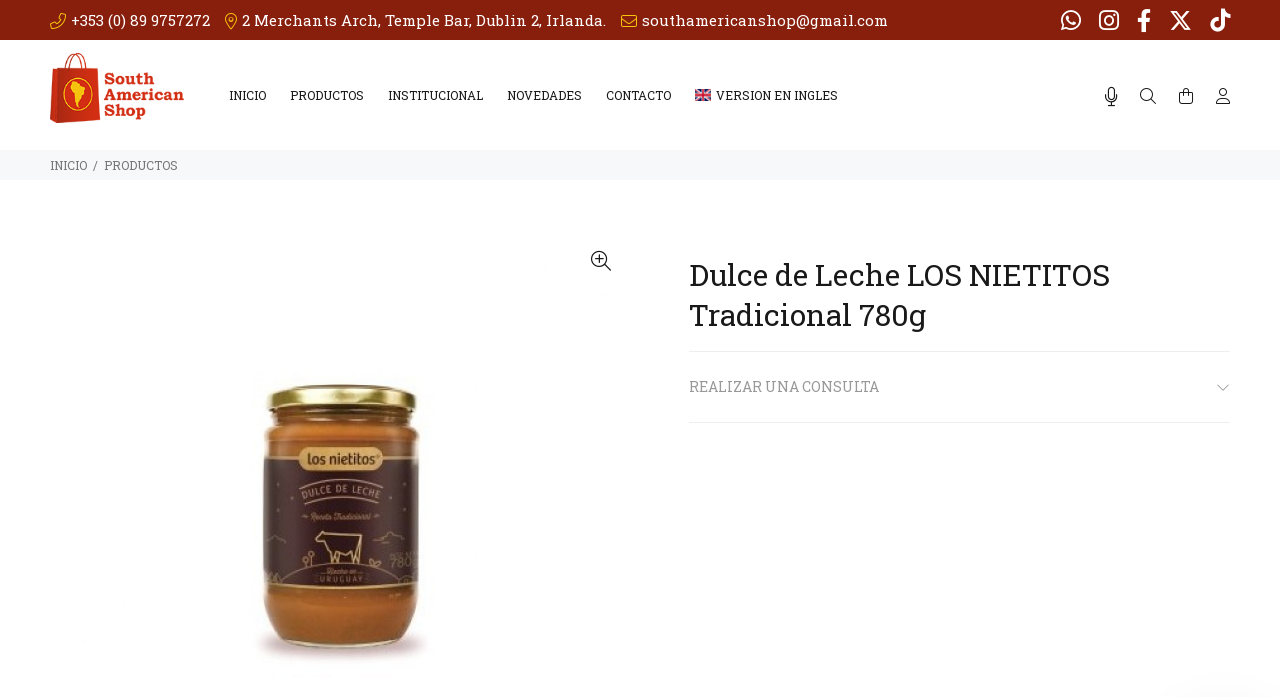

--- FILE ---
content_type: text/html; charset=UTF-8
request_url: https://es.southamericanshop.com/productos/dulce-de-leche-los-nietitos-tradicional-780g
body_size: 17761
content:
<!DOCTYPE html>
<html lang="es">
<head>

					
	<base href="https://es.southamericanshop.com/">
	<meta http-equiv="Content-Type" content="text/html; charset=utf-8">
	
	<title>Dulce de Leche LOS NIETITOS Tradicional 780g</title>
	
	<!-- Va resolviendo el DNS en paralelo .: Pablo Cubico :. -->
	<link rel="dns-prefetch" href="//fonts.googleapis.com">

	<meta name="keywords" content="productos argentinos irlanda,productos brasileros irlanda,productos brasileños irlanda,productos venezolanos irlanda,productos uruguay irlanda,productos argentina irlanda,productos brasil irlanda,productos venezuela irlanda,productos uruguayos irlanda">
	<meta name="description" content="Somos una empresa que se encuentra instalada en Merchants Arch, Temple Bar, Dublin, Irlanda.
Nuestro objetivo es hacerle sentir que a pesar de estar lejos de nuestro pais podemos seguir disfrutando de los exquisitos productos que tanto extrañamos. Encontrará con nosotros una amplia gama de productos para poder elegir y satisfacer sus necesidades. A través de nuestra página web deseamos mostrarle la amplia gama de productos con la que trabajamos. Actualmente distribuimos en Irlanda, productos argentinos, así como también productos uruguayos, venezolanos y brasileños.">
	<meta name="author" content="South American Shop">

	<link rel="icon" type="image/png" href="https://es.southamericanshop.com/webfiles/southamericanshop/favicon.png?t=03112025">
	<link rel="shortcut icon" type="image/png" href="https://es.southamericanshop.com/webfiles/southamericanshop/favicon.png?t=03112025">
	
	<meta name="viewport" content="width=device-width, initial-scale=1, shrink-to-fit=no">

	<!-- Loader -->
	<link rel="stylesheet" href="https://es.southamericanshop.com/css/loader.css">
	
	<link rel="preload" as="font" type="font/woff2" crossorigin href="https://es.southamericanshop.com/iconos/webfonts/fa-light-300.woff2" />
	<link rel="preload" as="font" type="font/woff2" crossorigin href="https://es.southamericanshop.com/iconos/webfonts/fa-regular-400.woff2" />
	<link rel="preload" as="font" type="font/woff2" crossorigin href="https://es.southamericanshop.com/iconos/webfonts/fa-brands-400.woff2" />
	<!-- FontAwesome -->
	<link rel="preload" href="https://es.southamericanshop.com/iconos/css/all.min.css" as="style" onload="this.rel='stylesheet'">
	<!-- TEMA --> 
	<link rel="stylesheet" href="https://es.southamericanshop.com/css/theme-v8.css">
	<!-- ESTILOS -->
	<link rel="stylesheet" href="https://es.southamericanshop.com/webfiles/southamericanshop/estilos.css?t=1705494724" as="style">

	<!-- Fuente de configuración > Avanzada -->
	<link href="https://fonts.googleapis.com/css?family=Roboto+Slab:400&display=swap" rel="stylesheet">	<!-- FIN de Fuente de configuración > Avanzada -->


	<!-- JQUERY -->
	<script src="https://es.southamericanshop.com/external/jquery/jquery.min.js"></script>

			<!-- META SOCIAL MEDIA -->
			<meta property="og:title" content="Dulce de Leche LOS NIETITOS Tradicional 780g">
			<meta property="og:description" content="">
			<meta property="og:image" content="https://es.southamericanshop.com/webfiles/southamericanshop/productos/43/1_1000x1000.jpg">
			<meta property="og:image:width" content="1000">
			<meta property="og:image:height" content="1000">
			<meta property="og:url" content="https://es.southamericanshop.com/productos/dulce-de-leche-los-nietitos-tradicional-780g">
			<meta name="twitter:card" content="https://es.southamericanshop.com/webfiles/southamericanshop/productos/43/1_1000x1000.jpg">
			<meta property="og:site_name" content="South American Shop">
			<meta name="twitter:image:alt" content="Dulce de Leche LOS NIETITOS Tradicional 780g">
		<!-- FIN META SOCIAL MEDIA -->
					
	<!-- HTML HEAD (personalizado) -->
		<!-- FIN HTML HEAD (personalizado) -->

	<!-- carga las dependencias del modulo inmuebles-->
		<!-- carga las dependencias del modulo inmuebles-->

			<!--alerts CSS -->
    	<link href="external/sweetalert/sweetalert.css" rel="stylesheet" type="text/css">

		<!-- Andan las opciones pero no muestra bien el HTML -->
		<script src="external/sweetalert/sweetalert.galarza.min.js"></script>
		<script src="external/sweetalert/jquery.sweet-alert.custom.js"></script>
	
	<style>
  /** define el color del theme-v5.css ***/
  :root {
    --color-primario: #191919;
    --color-primario-hover: #ce2e12;
  }
  /** define el color del theme-v5.css ***/
  
  /** FUENTE **/
    html, body{font-family: 'Roboto Slab', sans-serif!important;}
  /** FUENTE **/

  /* hasta aca es lo indispensable. de aca para abajo se puede borrar todo.
  /* hasta aca es lo indispensable. de aca para abajo se puede borrar todo.
  /* hasta aca es lo indispensable. de aca para abajo se puede borrar todo.
  /* hasta aca es lo indispensable. de aca para abajo se puede borrar todo.
  

  /** PRELOADER **/
  #loader-wrapper {background: #fafafa}
  #loader .dot, .lds-roller div:after, .lds-fs div, .lds-ellipsis div {background: #666666; border:0!important;} 
  /** PRELOADER **/
  /** BUSCADOR PICASSO **/
  header .tt-color-scheme-04 .tt-header-row .tt-col-left {flex-grow:1;}
  header .tt-color-scheme-04 .tt-header-row .tt-col-left input {max-height:35px}
  header .tt-color-scheme-04 .tt-header-row .tt-col-left button {-webkit-border-top-left-radius: 0px; -webkit-border-bottom-left-radius: 0px; -moz-border-radius-topleft: 0px; -moz-border-radius-bottomleft: 0px; border-top-left-radius: 0px; border-bottom-left-radius: 0px; max-height:35px}
  header .tt-color-scheme-04 {background: #881e0c}
  header .tt-color-scheme-04 .tt-box-info ul li, header .tt-color-scheme-04 .tt-social-icon li a, header .tt-color-scheme-04 .tt-box-info ul li a, header .tt-color-scheme-04 .tt-box-info ul li a:hover {color: #ffffff; font-size:14px}
  header .tt-color-scheme-04 .tt-box-info ul li i, header .tt-color-scheme-04 .tt-social-icon li a:hover {color: #f5c30d; text-decoration: underline}
  /** BUSCADOR PICASSO **/
  /** PREHEADER **/
  header .tt-color-scheme-01 {background: #881e0c}
  header .tt-box-info ul li, header .tt-color-scheme-01 .tt-social-icon li a, header .tt-color-scheme-01 .tt-box-info ul li a, header .tt-color-scheme-01 .tt-box-info ul li a:hover {color: #ffffff}
  header .tt-color-scheme-01 .tt-box-info ul li i, header .tt-color-scheme-01 .tt-social-icon li a:hover {color: #f5c30d}
  /** PREHEADER **/
  /** HEADER DESKTOP **/
  .tt-header-bg {background: #ffffff}
  .tt-header-bg2 {background: #ffffff}
  .tt-desctop-menu:not(.tt-hover-02) li.dropdown > a {color: #191919}
  header .tt-dropdown-obj .tt-dropdown-toggle, header .tt-dropdown-obj .tt-dropdown-mic, .tt-menu-toggle i {color: #191919}
  .tt-desctop-menu:not(.tt-hover-02) li.dropdown > a:hover, .tt-desctop-menu:not(.tt-hover-02) li.dropdown.active > a {color: #ce2e12}
  header .tt-dropdown-obj.active .tt-dropdown-toggle, body:not(.touch-device) .tt-desktop-header .tt-menu-toggle:hover i, header .tt-dropdown-obj .tt-dropdown-toggle:hover, header .tt-dropdown-obj .tt-dropdown-mic:hover {color: #ce2e12}
    /** HEADER DESKTOP **/
  /** HEADER STUCK **/
  .stuck.tt-stuck-nav {background: #FFFFFF}
  .tt-stuck-nav .tt-desctop-menu nav > ul li.dropdown > a, header .stuck.tt-stuck-nav .tt-dropdown-obj .tt-dropdown-toggle, header .stuck.tt-stuck-nav .tt-dropdown-obj .tt-dropdown-mic {color: #191919}
  .tt-stuck-nav .tt-desctop-menu nav > ul li.dropdown > a:hover, header .stuck.tt-stuck-nav .tt-dropdown-obj .tt-dropdown-toggle:hover, header .stuck.tt-stuck-nav .tt-dropdown-obj .tt-dropdown-mic:hover {color: #ce2e12}
  /** HEADER STUCK **/
  /** HEADER MOBILE **/
  header .tt-mobile-header {background: #FFFFFF}
  @media (max-width: 1024px) {
    header .tt-cart .tt-dropdown-toggle .tt-badge-cart {background: #ce2e12; color:#FFFFFF;}
  }
  @media (min-width: 1025px) {
    header .tt-cart .tt-dropdown-toggle .tt-badge-cart {
          
      background: #ce2e12; color:#ffffff;
            }
  }
  
  .tt-mobile-header .tt-top-line {border-top: 1px solid #EEEEEE;}
  header .tt-mobile-header .tt-dropdown-obj .tt-dropdown-toggle, header .tt-mobile-header .tt-dropdown-obj .tt-dropdown-mic, .tt-mobile-header .tt-menu-toggle i, header .tt-menu-toggle:after {color: #191919}
  header .tt-mobile-header .tt-dropdown-obj .tt-dropdown-toggle:hover, header .tt-mobile-header .tt-dropdown-obj .tt-dropdown-mic:hover, .tt-mobile-header .tt-menu-toggle:hover i, header .tt-menu-toggle:hover:after {color: #ce2e12}
  /** HEADER MOBILE **/
  /** PANELES **/
  @media (max-width: 1024px) {
    header .tt-search .search-results ul > li a .thumbnail {border-right: 2px solid #FFFFFF}
    header .tt-search .tt-dropdown-menu:before {background: #FFFFFF}
  }
  .tt-desctop-menu .dropdown .dropdown-menu, .panel-menu, .mmpanels, .mmpanels > .mmpanel, header .tt-search .search-results, header .tt-dropdown-obj .tt-dropdown-menu {background: #FFFFFF}
  .tt-cart-btn .tt-item a.btn.btn-border.tt-hidden-desctope {border: 2px solid #71190a; color: #71190a}
  .tt-cart-btn .tt-item a.btn.btn-border.tt-hidden-desctope:hover {border:0; background: #9f230e; color: #FFFFFF}
  .tt-cart-btn .tt-item a#btn-pagar-carrito {background: #71190a; color: #FFFFFF}
  .tt-cart-btn .tt-item a#btn-pagar-carrito:hover {background: #9f230e}
  header .tt-cart .tt-cart-layout .tt-cart-content .tt-cart-total-row {border-top: 1px solid #EEEEEE;}
  header .tt-dropdown-obj:not(.tt-search) .tt-mobile-add, .panel-menu .mm-prev-level, .panel-menu li.mm-close-parent .mm-close {border-bottom: 1px solid #EEEEEE;}
  header .tt-cart .tt-cart-layout .tt-cart-content .tt-cart-list .tt-item .tt-item-descriptions .tt-quantity, header .tt-cart .tt-cart-layout .tt-cart-content .tt-cart-list .tt-item-close .tt-btn-close:before, header .tt-cart .tt-cart-layout .tt-cart-content .tt-cart-list .tt-item .tt-item-descriptions .tt-add-info li, header .tt-cart .tt-cart-layout .tt-cart-content .tt-cart-list .tt-item a:not([class]) .tt-title, header .tt-cart .tt-cart-layout .tt-cart-content .tt-cart-total-row .tt-cart-total-title, .tt-cart-list, header .tt-account .tt-dropdown-menu .tt-dropdown-inner ul li a, header .tt-account .tt-dropdown-menu .tt-dropdown-inner ul li a i, header .tt-dropdown-obj:not(.tt-search) .tt-mobile-add .tt-close:before, header .tt-dropdown-obj:not(.tt-search) .tt-mobile-add .tt-close, header .tt-dropdown-obj:not(.tt-search) .tt-mobile-add .tt-title, .panel-menu #mm0.mmpanel a:not(.mm-close):after, .panel-menu .mm-next-level:after, .panel-menu .mm-prev-level:before, .panel-menu .mm-prev-level, .panel-menu ul li a, .panel-menu .mm-next-level, .panel-menu .mm-close, .panel-menu li.mm-close-parent .mm-close:before, .panel-menu li.mm-close-parent .mm-close, .panel-menu #mm0.mmpanel a:not(.mm-close), .tt-desctop-menu .tt-title-submenu, .tt-desctop-menu .tt-title-submenu a, .dropdown-menu .tt-col-list a, .btn-link-02:hover, .tt-desctop-menu .tt-megamenu-submenu > li > a {color: #191919}
  header .tt-cart .tt-cart-layout .tt-cart-content .tt-cart-total-row .tt-cart-total-price, header .tt-cart .tt-cart-layout .tt-cart-content .tt-cart-list .tt-item .tt-item-descriptions .tt-price, header .tt-cart .tt-cart-layout .tt-cart-content .tt-cart-list .tt-item-close .tt-btn-close:before, header .tt-cart .tt-cart-layout .tt-cart-content .tt-cart-list .tt-item-close .tt-btn-close:hover:before, header .tt-cart .tt-cart-layout .tt-cart-content .tt-cart-list .tt-item a:not([class]):hover .tt-title, header .tt-account .tt-dropdown-menu .tt-dropdown-inner ul li a:hover > i, header .tt-account .tt-dropdown-menu .tt-dropdown-inner ul li a:hover, header .tt-account .tt-dropdown-menu .tt-dropdown-inner ul li a:hover [class^="icon-"], header .tt-dropdown-obj:not(.tt-search) .tt-mobile-add .tt-close:hover, header .tt-dropdown-obj:not(.tt-search) .tt-mobile-add .tt-close:hover:before,  .panel-menu .mm-next-level:hover, .panel-menu .mm-prev-level:hover, .panel-menu .mm-prev-level:hover:before, .panel-menu .mm-next-level:hover:after, .panel-menu ul li a:hover, .panel-menu #mm0.mmpanel a:not(.mm-close):hover, .panel-menu #mm0.mmpanel a:not(.mm-close):hover:after, .panel-menu li.mm-close-parent .mm-close:hover:before, .tt-desctop-menu .tt-title-submenu:hover, .panel-menu li.mm-close-parent .mm-close:hover, .dropdown-menu .tt-col-list a:hover, .btn-link-02, .tt-desctop-menu .tt-megamenu-submenu > li > a:hover, .tt-desctop-menu .tt-megamenu-submenu > li.active > a {color: #ce2e12}
  header .tt-cart .tt-cart-layout .tt-cart-content .tt-cart-total-row .tt-cart-total-price .t-decimal:after, header .tt-cart .tt-cart-layout .tt-cart-content .tt-cart-list .tt-item .tt-item-descriptions .tt-price .t-decimal:after {border-bottom: 1px solid #ce2e12}
  .precio-oferta {color: #ce2e12}
  .precio-oferta .t-decimal:after {border-bottom: 1px solid #ce2e12;}
  .tt-price-tachado .old-price, .mobile-cat-tit, .mobile-marca-tit {color: #BBBBBB}
  .tt-price-tachado .old-price .t-decimal:after {border-bottom: 1px solid #BBBBBB;}
  header .tt-search .tt-dropdown-menu .tt-btn-close, header .tt-search .tt-dropdown-menu .tt-search-input, header .tt-search .tt-dropdown-menu .tt-info-text {color: #191919}
  header .tt-search .tt-dropdown-menu .tt-btn-search {color: #191919}
  header .tt-search .search-results ul > li a .tt-description .tt-title {color: #191919}
  header .tt-search .tt-view-all {color: #191919}
  header .tt-search .search-results ul li a:hover > .tt-description .tt-title {color: #ce2e12}
  header .tt-search .tt-view-all:hover {color: #ce2e12}
  header .tt-search .tt-dropdown-menu .tt-btn-close:hover {color: #ce2e12}
  header .tt-search .tt-dropdown-menu .tt-btn-search:hover {color: #ce2e12}
  header .tt-search .tt-dropdown-menu .tt-search-input {border-bottom: 1px solid #EEEEEE}
  header .tt-search .tt-dropdown-menu .tt-search-input:not(focus)::-webkit-input-placeholder {color:#191919; text-transform: uppercase;}
  header .tt-search .tt-dropdown-menu .tt-search-input:not(focus)::-moz-placeholder {color: #191919; text-transform: uppercase;}
  header .tt-search .tt-dropdown-menu .tt-search-input:not(focus):-moz-placeholder {color: #191919; text-transform: uppercase;}
  header .tt-search .tt-dropdown-menu .tt-search-input:not(focus):-ms-input-placeholder {color: #191919; text-transform: uppercase;}
  header #buscador-header::placeholder {color: #191919!important; text-transform: uppercase;}
  /** PANELES **/
  /** FOOTER TOP **/
  @media (min-width: 790px) {
  footer .tt-footer-default .tt-newsletter .tt-collapse-title, footer .tt-footer-center .tt-newsletter i.font-70 {color: #fafafa}
  footer .tt-color-scheme-02, footer .tt-color-scheme-03 {background: #ce2e12}
  footer .tt-color-scheme-02 .tt-social-icon li a, footer .tt-color-scheme-03 .tt-social-icon li a, footer .tt-footer-center .tt-newsletter .tt-collapse-content p {color: #fafafa;}
  footer .tt-color-scheme-02 .tt-social-icon li a:hover, footer .tt-color-scheme-03 .tt-social-icon li a:hover, footer .tt-footer-center .tt-newsletter .tt-collapse-title {color: #ffffff}
  footer .tt-newsletter form .btn {color: #ffffff; background: #71190a}
  footer .tt-newsletter form .btn:hover {background: #9f230e}
  }
  /** FOOTER TOP **/
  /** FOOTER MID **/
  @media (max-width: 789px) {
    footer .tt-mobile-collapse .tt-collapse-title {border-bottom: 1px solid #b72810}
    footer, footer .tt-footer-col, footer .tt-footer-center {background: #9f230e}
    footer, footer .tt-footer-col, footer .tt-footer-center, footer .tt-list li a, footer .tt-social-icon li a, footer address a:hover {color: #f5f5f5}
    footer .tt-list li a:hover, footer .tt-social-icon li a:hover,  footer address a {color: #f5c30d}
    footer .tt-mobile-collapse .tt-collapse-title, footer .tt-mobile-collapse .tt-collapse-title:before {color: #ffffff}
    footer address span {color: #fafafa}
    footer .tt-newsletter form .btn {color: #ffffff; background: #71190a}
    footer .tt-newsletter form .btn:hover {background: #881e0c}
  }
  @media (min-width: 790px) {
    footer .tt-color-scheme-01 {background: #9f230e ;
            }
    footer .tt-color-scheme-01 .tt-list li a, footer .tt-color-scheme-01 .tt-social-icon li a, footer .tt-color-scheme-01 .tt-mobile-collapse .tt-collapse-content .tt-list li a, footer .tt-color-scheme-01 .tt-collapse-content, footer .tt-color-scheme-01 .tt-collapse-content a:hover {color: #f5f5f5}
    footer .tt-color-scheme-01 .tt-list li a:hover, footer .tt-color-scheme-01 .tt-social-icon li a:hover, footer .tt-color-scheme-01 .tt-mobile-collapse .tt-collapse-content .tt-list li a:hover, footer .tt-color-scheme-01 .tt-collapse-content a {color: #f5c30d}
    footer .tt-color-scheme-01 .tt-collapse-title {color: #ffffff}
    footer .tt-color-scheme-01 address span {color: #fafafa}
  }
  /** FOOTER MID **/
  /** FOTTER BOT **/
  @media (min-width: 790px) {
    footer .tt-footer-custom {background: #ffffff}
    footer .tt-footer-custom .tt-box-copyright {color: #71190a}
  }
  @media (max-width: 789px) {
    footer .tt-footer-custom:last-child {background: #ffffff}
    footer .tt-footer-custom .tt-box-copyright {color: #71190a}
  }
  /** FOOTER BOT **/
  /** categorias para moviles de a una o de a dos, ajuste de texto automatico**/
    /** categorias para moviles de a una o de a dos, ajuste de texto automatico**/
  /** SLIDER CORTO **/
    /** bolitas **/
  @media (max-width: 990px) and (min-width: 891px) {.slider-revolution .tp-bullets {bottom: 8%!important}}
  @media (max-width: 890px) and (min-width: 790px) {.slider-revolution .tp-bullets {bottom: 13%!important}}
  @media (max-width: 789px) and (min-width: 718px) {.slider-revolution .tp-bullets {bottom: 10%!important}}
  @media (max-width: 717px) and (min-width: 647px) {.slider-revolution .tp-bullets {bottom: 15%!important}}
  @media (max-width: 646px) and (min-width: 576px) {.slider-revolution .tp-bullets {bottom: 20%!important}}
  /** fin bolitas **/
  @media (max-width: 360px) {
    .slider-revolution, .tp-banner-container, .tp-banner, .slotslide div {max-height: 152px!important; height: 152px!important;}
  }
  @media (max-width: 475px) and (min-width: 361px) {
    .slider-revolution, .tp-banner-container, .tp-banner, .slotslide div {max-height: 200px!important; height: 200px!important;}
  }
  @media (max-width: 575px) and (min-width: 476px) {
    .slider-revolution, .tp-banner-container, .tp-banner, .slotslide div {max-height: 230px!important; height: 230px!important;}
  }
  @media (max-width: 789px) and (min-width: 576px) {
    .slider-revolution, .tp-banner-container, .tp-banner, .slotslide div {max-height: 320px!important; height: 320px!important;}
  }
  @media (max-width: 1399px) and (min-width: 790px) {
    .slider-revolution, .tp-banner-container, .tp-banner {max-height: 400px!important; height: 400px!important;}
  }
  @media (max-width: 1679px) and (min-width: 1400px) {
    .slider-revolution, .tp-banner-container, .tp-banner {max-height: 500px!important; height: 500px!important;}
  }
  @media (min-width: 1680px) {
    .slider-revolution, .tp-banner-container, .tp-banner {max-height: 550px!important; height: 550px!important;}
  }
    /** SLIDER CORTO **/
  /** ADJUNTO EN EL FORMULARIO DE CONTACTO **/
      .contact-form textarea {height: 212px;}
    /** ADJUNTO EN EL FORMULARIO DE CONTACTO **/
  /** BTNS ACCESO **/
  .btns-acceso {background:#191919!important; color:#FFFFFF!important;}
  .btns-acceso:hover {background:#303030!important;}
  @media (min-width: 1025px) {
    .btn.btns-acceso {padding: 17px 14px 16px 12px!important; margin-left:10px;}
    .btn.btns-acceso i {font-size: 19px!important; margin-right:9px!important}
  }
  /** BTNS ACCESO **/
  /** AVISO DE COOKIES**/
    /** AVISO DE COOKIES**/


/*** OCULTAR ELEMENTOS PARA CARRITO V2 ****************************/
/*** FIN - OCULTAR ELEMENTOS PARA CARRITO V2 ****************************/

</style>

</head>
<body>
	<!-- HTML BODY (personalizado) -->
		<!-- FIN BODY HEAD (personalizado) -->



	


<header>
						<div class="tt-color-scheme-01">
		<div class="container">
			<div class="tt-header-row tt-top-row">
				<div class="tt-col-left">
					<div class="tt-box-info">
												<ul>
							<li><i class="fal fa-phone-alt"></i>+353 (0) 89 9757272</li>							<li><i class="fal fa-map-marker-alt"></i>2 Merchants Arch, Temple Bar, Dublin 2, Irlanda.</li>							<li><i class="fal fa-envelope"></i>southamericanshop@gmail.com</li>						</ul>
											</div>
				</div>
				<div class="tt-col-right ml-auto">
					<ul class="tt-social-icon">
													<li><a class="" target="_blank" aria-label="Whatsapp" rel="noopener" href="https://api.whatsapp.com/send?phone=+353899757272"><i class="fab fa-whatsapp"></i></a></li>
																									<li><a class="" target="_blank" aria-label="Instagram" rel="noopener" href="https://www.instagram.com/southamericanshop/"><i class="fab fa-instagram"></i></a></li>
																			<li><a class="" target="_blank" aria-label="Facebook" rel="noopener" href="https://www.facebook.com/SouthAmericanShop"><i class="fab fa-facebook-f"></i></a></li>
																			<li><a class="" target="_blank" aria-label="Twitter" rel="noopener" href="https://twitter.com/SouthAmShop"><i class="fa-brands fa-x-twitter"></i></a></li>
																																					<li><a class="" target="_blank" aria-label="Tiktok" rel="noopener" href="https://www.tiktok.com/@southamericanshop"><i class="fab fa-tiktok"></i></a></li>
											</ul>
				</div>
			</div>
		</div>
	</div>
		<!-- tt-mobile menu -->
	<nav class="panel-menu">
					<!-- BANNERS POSICION 1000 - BOTONERA MOBILE -->
			<ul>
  <li>
    <a href="./">INICIO</a>
  </li>
  <li>
    <a href="./productos">PRODUCTOS</a>
  </li>
  <li>
    <a href="./paginas/institucional">INSTITUCIONAL</a>
  </li>
  <li class="dropdown">
    <a href="./novedades" id="pg-novedades-2"><span>NOVEDADES</span></a>
  </li>
  <li class="dropdown">
    <a href="./contacto">CONTACTO</a>
  </li>
    <li class="dropdown">
    <a href="https://southamericanshop.com"><img src="https://southamericanshop.com/webfiles/southamericanshop/english.jpg" style="width: 16px; height: 12px; position: relative; top: 5px; margin-right: 5px;"> VERSION EN INGLES</a>
  </li>
</ul>			<!-- FIN BANNERS POSICION 1000 - BOTONERA MOBILE  -->
				<div class="mm-navbtn-names">
			<div class="mm-closebtn"><span id="boton-menu-cerrar"><span>Cerrar</span></span></div>
			<div class="mm-backbtn"><span id="boton-menu-volver"><span>Volver</span></span></div>
		</div>
	</nav>
	<!-- tt-mobile-header -->

	<div class="tt-mobile-header">
		<div class="container-fluid">
			<div class="tt-header-row">
				<div class="tt-mobile-parent-menu">
					<div class="tt-menu-toggle">
						<i class="fal fa-bars"></i>
					</div>
				</div>
				<!-- microfono -->
									<div class="tt-mobile-parent-multi tt-parent-box"></div>
								<!-- /microfono (alto hdp le dejaste currency...) -->
				<!-- search -->
				<div class="tt-mobile-parent-search tt-parent-box"></div>
				<!-- /search -->
				<!-- cart -->
				<div class="tt-mobile-parent-cart tt-parent-box"></div>
				<!-- /cart -->
				<!-- account -->
				<div class="tt-mobile-parent-account tt-parent-box"></div>
				<!-- /account -->
			</div>
		</div>
		<div class="container-fluid tt-top-line">
			<div class="row">
				<div class="tt-logo-container">
					<!-- mobile logo -->
					<a class="tt-logo tt-logo-alignment" href="./">
							<img src="https://es.southamericanshop.com/webfiles/southamericanshop/logo.png?t=1596499212" alt="Dulce de Leche LOS NIETITOS Tradicional 780g">
					</a>
					<!-- /mobile logo -->
				</div>
			</div>
		</div>
	</div>
	<!-- tt-desktop-header -->
	<div class="tt-desktop-header">
		<div class="tt-header-bg">
			<div class="container">
				<div class="tt-header-holder">
																	<div class="tt-col-obj tt-obj-logo ">
							<!-- logo -->
							<a class="tt-logo tt-logo-alignment" href="./">
								<img src="https://es.southamericanshop.com/webfiles/southamericanshop/logo.png?t=1596499212" alt="Dulce de Leche LOS NIETITOS Tradicional 780g">
							</a>
							<!-- /logo -->
						</div>
																												<div class="tt-col-obj tt-obj-menu ">
							<!-- tt-menu -->
							<div class="tt-desctop-parent-menu tt-parent-box">
								<div class="tt-desctop-menu">
									<nav>
																							<!-- BANNERS POSICION 1001 - BOTONERA DESKTOP -->
												<ul>
  <li class="dropdown">
    <a class="tt-logo-2 tt-logo-alignment" href="./"><img src="https://southamericanshop.com/webfiles/southamericanshopen/logo.png?t=2020-09-04" alt="" class="loading" data-was-processed="true"></a>
  </li>
  <li class="dropdown">
    <a href="./"><span>INICIO</span></a>
  </li>
  <li class="dropdown">
    <a href="./productos">PRODUCTOS</a>
  </li>
  <li class="dropdown">
    <a href="./paginas/institucional"><span>INSTITUCIONAL</span></a>
  </li>
  <li class="dropdown">
    <a href="./novedades"><span>NOVEDADES</span></a>
  </li>
  <li class="dropdown">
    <a href="./contacto"><span>CONTACTO</span></a>
  </li>
    <li class="dropdown">
        <a href="https://southamericanshop.com"><img src="https://southamericanshop.com/webfiles/southamericanshop/english.jpg" style="width: 16px; height: 12px; position: relative; top: 0px; margin-right: 5px;"> VERSION EN INGLES</a>
  </li>
</ul>												<!-- FIN BANNERS POSICION 1001 - BOTONERA DESKTOP  -->
																				</nav>
								</div>
							</div>
							<!-- /tt-menu -->
						</div>
																												<div class="tt-col-obj tt-obj-options obj-move-right">
															<!-- tt-multi (microfono)-->
								<div class="tt-desctop-parent-multi tt-parent-box">
									<div class="tt-multi-obj tt-dropdown-obj">
										<button class="tt-dropdown-mic" aria-label="Busqueda por voz" data-tooltip="Busqueda por voz" id="microfono" data-tposition="bottom"><i class="fal fa-microphone"></i></button>
									</div>
								</div>
																					<div class="tt-desctop-parent-search tt-parent-box">
								<div class="tt-search tt-dropdown-obj">
									<button class="tt-dropdown-toggle" aria-label="Buscar" id="boton-buscar-index" data-tooltip="Buscar" data-tposition="bottom">
										<i class="fal fa-search"></i>
									</button>
									<div class="tt-dropdown-menu">
										<div class="container">
											<form method="post" action="./productos/">
												<div class="tt-col">
													<input type="text" class="tt-search-input" id="buscador-header" placeholder="BUSCAR PRODUCTOS...">
													<button class="tt-btn-search" type="button" id="boton-buscador-header" aria-label="buscar"></button>
												</div>
												<div class="tt-col">
													<button class="tt-btn-close" aria-label="cerrar"></button>
												</div>
												<div class="tt-info-text" id="buscador-header-mensaje">
													<span>¿Qué estás buscando?</span>
												</div>
												<div class="search-results">
													<ul id="buscador-resultados">
														<!-- RESULTADOS BUSCADOR -->
													</ul>
													<a href="#" class="tt-view-all" id="ver-mas-resultados"><span>VER MÁS RESULTADOS &raquo;</span></a>
												</div>
											</form>
										</div>
									</div>
								</div>
							</div>
														<div class="tt-desctop-parent-cart tt-parent-box">
								<div class="tt-cart tt-dropdown-obj" data-tooltip="Mi pedido" id="boton-mipedido-index" data-tposition="bottom">
									<button class="tt-dropdown-toggle" aria-label="Buscar">
										<i class="fal fa-shopping-bag"></i>
																				</button>

									<!-- carrito canastita --->
									
<div class="tt-dropdown-menu">
    <div class="tt-mobile-add">
        <h6 class="tt-title" id="titulo-carrito"><span>CARRITO</span></h6>
        <button class="tt-close" id="boton-menu-cerrar-2"><span>Cerrar</span></button>
    </div>
    <div class="tt-dropdown-inner">
        <div class="tt-cart-layout">
            <div class="tt-cart-content">
                <div class="tt-cart-list" id="carrito-canastita">
                    <span id="no-hay-productos"><span>NO HAY PRODUCTOS EN EL CARRITO.</span></span>
                </div>
                <div class="tt-cart-total-row">
                    <div class="tt-cart-total-title">TOTAL:</div>
                    <div class="tt-cart-total-price" id="carrito-canastita-total">€0</div>
                </div>
                <div class="tt-cart-btn">
                    <div class="tt-item">
                        <a href="./pedido/" class="btn" id="btn-pagar-carrito"><span>PAGAR</span></a>
                    </div>
                    <div class="tt-item">
                        <a href="./pedido/" class="btn-link-02 tt-hidden-mobile" id="btn-ver-carrito"><span>VER CARRITO</span></a>
                        <a href="./pedido/" class="btn btn-border tt-hidden-desctope" id="btn-ver-carrito-2"><span>VER CARRITO</span></a>
                    </div>
                </div>
            </div>
        </div>
    </div>
</div>
									<!-- fin carrito canastita --->

								</div>
							</div>
							<div class="tt-desctop-parent-account tt-parent-box fc-pie-micuenta">
								<div class="tt-account tt-dropdown-obj">
									<button class="tt-dropdown-toggle" aria-label="Buscar" data-tooltip="Mi cuenta" id="boton-micuenta-index" data-tposition="bottom"><i class="fal fa-user"></i></button>
									<div class="tt-dropdown-menu">
										<div class="tt-mobile-add">
											<button class="tt-close" id="boton-menu-cerrar-3"><span>Cerrar</span></button>
										</div>
										<div class="tt-dropdown-inner">
											<ul>
																								    <li><a href="https://es.southamericanshop.com/favoritos/" id="header-favoritos"><i class="fal fa-heart"></i> <span>Favoritos</span></a></li>
											    <li><a href="https://es.southamericanshop.com/comparar/" id="header-comparar"><i class="fal fa-balance-scale"></i> <span>Comparar</span></a></li>
																																					</ul>
										</div>
									</div>
								</div>
							</div>
						</div>
															</div>
			</div>
		</div>
			</div>
			<!-- stuck nav -->
		<div class="tt-stuck-nav">
			<div class="container">
				<div class="tt-header-row ">
					<div class="tt-stuck-parent-menu"></div>
					<div class="tt-stuck-parent-multi tt-parent-box"></div>					<div class="tt-stuck-parent-search tt-parent-box"></div>
					<div class="tt-stuck-parent-cart tt-parent-box"></div>
					<div class="tt-stuck-parent-account tt-parent-box"></div>
				</div>
			</div>
		</div>
	</header>

<div id="tt-pageContent" class="css-productos-d">
	<div class="tt-breadcrumb">
		<div class="container">
			<ul>
				<li><a href="./" id="breadcrumb-inicio"><span>Inicio</span></a></li>
				<li><a href="./productos">PRODUCTOS</a></li>
				
								<input type="hidden" value="43" id="detalle-id">
			</ul>
		</div>
	</div>
	<div class="container-indent">
					<!-- mobile product slider  -->
			<div class="tt-mobile-product-slider visible-xs arrow-location-center slick-animated-show-js">
									<div><img src="https://es.southamericanshop.com/webfiles/southamericanshop/productos/43/1_1000x1000.jpg?1762180907" alt="dulce-de-leche-los-nietitos-tradicional-780g"></div>
							</div>
			<!-- /mobile product slider  -->
				<div class="container">
			<div class="row">

				<!--arreglando-->
				<div class="col-md-12 col-lg-6 hidden-xs">
					
						<div class="tt-product-vertical-layout">
							<div class="tt-product-single-img" style="width: 100%!important">
								<div>
									<button class="tt-btn-zomm tt-top-right"><i class="fal fa-search-plus"></i></button>
									<img class="zoom-product" src='https://es.southamericanshop.com/webfiles/southamericanshop/productos/43/1_1000x1000.jpg' data-zoom-image="https://es.southamericanshop.com/webfiles/southamericanshop/productos/43/1_1000x1000.jpg" alt="dulce-de-leche-los-nietitos-tradicional-780g">
								</div>
							</div>
							<div class="tt-product-single-carousel-vertical" style="display:none!important">
								<ul id="smallGallery" class="tt-slick-button-vertical  slick-animated-show-js">
																																																<li><a id="imagen-1"  class="zoomGalleryActive" href="#" data-image="https://es.southamericanshop.com/webfiles/southamericanshop/productos/43/1_1000x1000.jpg" data-zoom-image="https://es.southamericanshop.com/webfiles/southamericanshop/productos/43/1.jpg"><img src="https://es.southamericanshop.com/webfiles/southamericanshop/productos/43/1_1000x1000.jpg" alt="dulce-de-leche-los-nietitos-tradicional-780g"></a></li>
																	</ul>
							</div>
						</div>

									</div>
				<!--arreglando-->

				<div class="col-md-12 col-lg-6">
					<div class="tt-product-single-info">
						<div class="tt-wrapper order-labels">
							<div class="tt-label">
																							</div>
						</div>
												<h1 class="tt-title">Dulce de Leche LOS NIETITOS Tradicional 780g</h1>
						
														
							
							
							
														
															<div class="tt-wrapper order-whatsapp">
									<div class="tt-row-custom-01 mb-2">
										<div class="col-item">
											<a href="https://api.whatsapp.com/send?phone=+353899757272&text=Consulta%20sobre%20https://es.southamericanshop.com/productos/dulce-de-leche-los-nietitos-tradicional-780g" target="_blank" class="btn btn-sm btn-productos-d-whatsapp">
												<i class="fab fa-whatsapp"></i> <span>CONSULTAR</span>
											</a>
										</div>
									</div>
								</div>
							
														
																													
							
							
														
							

																													
							
							
							<div class="tt-collapse-block mt-3" id="contacto_producto_todo">

																	<div class="tt-item master-tt-item">
										<div class="tt-collapse-title" id="consulta-de-producto"><span class="realizar-consulta">REALIZAR UNA CONSULTA</span> <span class="float-right"><span target="_blank" href="#"><i class="fal fa-chevron-down"></i></span></span></div>
										<div class="tt-collapse-content">
											<form class="contact-form form-default" method="post" novalidate="novalidate" action="#">
												<div class="form-group">
													<input type="text" name="" class="form-control" placeholder="Nombre y Apellido" id="contacto_producto_nombre" value="">
												</div>
												<div class="form-group">
													<input type="text" name="" class="form-control" placeholder="Email" id="contacto_producto_email" value="">
												</div>
												<div class="form-group">
													<input type="text" name="" class="form-control" placeholder="Teléfono" id="contacto_producto_telefono" value="">
												</div>
												<div class="form-group">
													<textarea name="" class="form-control" rows="7" placeholder="Detalle su consulta" id="contacto_producto_consulta"></textarea>
												</div>
												<div class="text-center">
													<a href="#" id="contacto_producto_enviar" onclick="javascript:return false;" class="btn"><span>ENVIAR MENSAJE</span></a>
												</div>
											</form>
										</div>
									</div>
									<script type="text/javascript">
										$('#contacto_producto_enviar').on('click', function(){

										var id = $('#detalle-id').val();

										var nombre 		= $('#contacto_producto_nombre').val();
										var email 		= $('#contacto_producto_email').val();
										var telefono 	= $('#contacto_producto_telefono').val();
										var consulta 	= $('#contacto_producto_consulta').val();

										if(nombre == ""){
											$('#contacto_producto_nombre').focus();
											$('#contacto_producto_nombre').css('border', '1px solid red');
											return false;
										}

										if(!isEmail(email)){
											$('#contacto_producto_email').focus();
											$('#contacto_producto_email').css('border', '1px solid red');
											return false;
										}

										if(email == ""){
											$('#contacto_producto_email').focus();
											$('#contacto_producto_email').css('border', '1px solid red');
											return false;
										}

										if(telefono == ""){
											$('#contacto_producto_telefono').focus();
											$('#contacto_producto_telefono').css('border', '1px solid red');
											return false;
										}

										if(consulta == ""){
											$('#contacto_producto_consulta').focus();
											$('#contacto_producto_consulta').css('border', '1px solid red');
											return false;
										}

										dingdong.play();

										$('#contacto_producto_todo').fadeOut('fast', function(){
											$('#contacto_producto_todo').html('<div style="width: 100%; text-align: center;" class="pg-gracias-totales"><i class="far fa-smile fa-fw fa-4x"></i><br /><br /><h3 class="tt-title-small pg-consultaproducto-gracias" style="width: 100%; text-align: center;"><span>Su consulta fue enviada, muchas gracias.</span></h3></div>');
											$('#contacto_producto_todo').fadeIn('fast');
										})

										$.ajax({
											type: "POST",
											url: './?p=home&m=x_consultaporproducto',
											data: {nombre: nombre, email: email, telefono: telefono,
												consulta: consulta, id: id},
											success: function(data) {
													if (data.success) {
														console.log('Consulta enviada.');

													} else {
														console.log('Ocurrio algún error al enviar la consulta.');
														return false;
													}
											},
											dataType: 'json'
										});

										return false;
										});
									</script>
																
						</div>
				</div>
			</div>
		</div>
	</div>
		<div class="container-indent wrapper-social-icon">
		<div class="container">
			<div class="compartiren"><span>COMPARTIR EN:</span></div>
			<ul class="tt-social-icon justify-content-center">
				<li><a target="_blank" href="https://api.whatsapp.com/send?text=https%3A%2F%2Fes.southamericanshop.com%2Fproductos%2Fdulce-de-leche-los-nietitos-tradicional-780g"><i class="fab fa-whatsapp"></i></a></li>
				<li><a target="_blank" href="https://www.facebook.com/sharer/sharer.php?u=https%3A%2F%2Fes.southamericanshop.com%2Fproductos%2Fdulce-de-leche-los-nietitos-tradicional-780g"><i class="fab fa-facebook-f"></i></a></li>
				<li><a target="_blank" href="https://twitter.com/intent/tweet?text=Dulce de Leche LOS NIETITOS Tradicional 780g&url=https%3A%2F%2Fes.southamericanshop.com%2Fproductos%2Fdulce-de-leche-los-nietitos-tradicional-780g"><i class="fa-brands fa-x-twitter"></i></a></li>
				<li><a target="_blank" href="https://www.linkedin.com/shareArticle?mini=true&url=https%3A%2F%2Fes.southamericanshop.com%2Fproductos%2Fdulce-de-leche-los-nietitos-tradicional-780g&title=Dulce de Leche LOS NIETITOS Tradicional 780g&summary=&source=South American Shop"><i class="fab fa-linkedin-in"></i></a></li>
			</ul>
		</div>
	</div>
		<!-- SIMILARES -->
	<div class="container-indent">
		<div class="container container-fluid-custom-mobile-padding">
			<div class="tt-block-title text-left">
				<h3 class="tt-title-small">
					<span id="productos-similares-pre"></span>
					PRODUCTOS					<span id="productos-similares-post">SIMILARES</span>	
				</h3>
			</div>
				<div class="tt-carousel-products row arrow-location-right-top tt-alignment-img tt-layout-product-item slick-animated-show-js">

															<!-- ITEM -->
					<div class="col-2 col-md-4 col-lg-3">
						<div class="tt-product thumbprod-center">
							<div class="tt-image-box">
								<a href="#" class="tt-btn-quickview fc-vistarapida" data-id="42" data-url="dulce-de-leche-los-nietitos-tradicional-400g" data-nombre="Dulce de Leche LOS NIETITOS Tradicional 400g"
									data-img="https://es.southamericanshop.com/webfiles/southamericanshop/productos/42/1_500x500.jpg?1762180907" data-texto="" data-precio="6.95" data-marca="" data-codigo="" data-tooltip="Vista rápida" data-tposition="left"></a>
								<a href="#" class="tt-btn-wishlist fc-favoritos " data-id="42" data-tooltip="Favoritos" data-tposition="left"></a>
								<a href="#" class="tt-btn-compare fc-comparar " data-id="42" data-tooltip="Comparar" data-tposition="left"></a>
								<a href="https://es.southamericanshop.com/productos/dulce-de-leche-los-nietitos-tradicional-400g">
									<span class="tt-img"><img src="temp-img/loader.svg" data-src="https://es.southamericanshop.com/webfiles/southamericanshop/productos/42/1_500x500.jpg?1762180907" alt=""></span>
																										</a>
							</div>
							<div class="tt-description">
								<div class="tt-row">
									<ul class="tt-add-info">
										<li><a href="https://es.southamericanshop.com/productos/cat/138/dulces">DULCES</a></li>
									</ul>
								</div>
								<h2 class="tt-title"><a href="https://es.southamericanshop.com/productos/dulce-de-leche-los-nietitos-tradicional-400g">Dulce de Leche LOS NIETITOS Tradicional 400g</a></h2>
								<div class="tt-price">
																			<span class="new-price">&nbsp;</span>
																	</div>
																<div class="tt-product-inside-hover">
									<!--
									<div class="tt-row-btn">
										<a href="./?p=home&m=pag&id=detalle-productos" class="tt-btn-addtocart thumbprod-button-bg" data-toggle="modal" data-target="#modalAddToCartProduct">AGREGAR</a>
									</div>-->
									<div class="tt-row-btn">

										<a href="#" class="tt-btn-quickview fc-vistarapida" data-id="42" data-url="dulce-de-leche-los-nietitos-tradicional-400g" data-nombre="Dulce de Leche LOS NIETITOS Tradicional 400g"
											data-img="https://es.southamericanshop.com/webfiles/southamericanshop/productos/42/1_500x500.jpg" data-texto="" data-precio="6.95"
											data-marca="" data-codigo=""
											data-tooltip="Vista rápida" data-tposition="left"></a>

										<a href="#" class="tt-btn-wishlist fc-favoritos " data-id="42" data-tooltip="Favoritos" data-tposition="left"></a>
										<a href="#" class="tt-btn-compare fc-comparar " data-id="42"></a>
									</div>
								</div>
							</div>
						</div>
					</div>
					<!-- fin ITEM -->
															<!-- ITEM -->
					<div class="col-2 col-md-4 col-lg-3">
						<div class="tt-product thumbprod-center">
							<div class="tt-image-box">
								<a href="#" class="tt-btn-quickview fc-vistarapida" data-id="44" data-url="dulce-de-leche-mardel-clasico-1kg" data-nombre="Dulce de Leche MARDEL Clasico 1Kg"
									data-img="https://es.southamericanshop.com/webfiles/southamericanshop/productos/44/1_500x500.jpg?1762180907" data-texto="" data-precio="9.90" data-marca="" data-codigo="" data-tooltip="Vista rápida" data-tposition="left"></a>
								<a href="#" class="tt-btn-wishlist fc-favoritos " data-id="44" data-tooltip="Favoritos" data-tposition="left"></a>
								<a href="#" class="tt-btn-compare fc-comparar " data-id="44" data-tooltip="Comparar" data-tposition="left"></a>
								<a href="https://es.southamericanshop.com/productos/dulce-de-leche-mardel-clasico-1kg">
									<span class="tt-img"><img src="temp-img/loader.svg" data-src="https://es.southamericanshop.com/webfiles/southamericanshop/productos/44/1_500x500.jpg?1762180907" alt=""></span>
																										</a>
							</div>
							<div class="tt-description">
								<div class="tt-row">
									<ul class="tt-add-info">
										<li><a href="https://es.southamericanshop.com/productos/cat/138/dulces">DULCES</a></li>
									</ul>
								</div>
								<h2 class="tt-title"><a href="https://es.southamericanshop.com/productos/dulce-de-leche-mardel-clasico-1kg">Dulce de Leche MARDEL Clasico 1Kg</a></h2>
								<div class="tt-price">
																			<span class="new-price">€9<span class='t-decimal'>90</span></span>
																	</div>
																<div class="tt-product-inside-hover">
									<!--
									<div class="tt-row-btn">
										<a href="./?p=home&m=pag&id=detalle-productos" class="tt-btn-addtocart thumbprod-button-bg" data-toggle="modal" data-target="#modalAddToCartProduct">AGREGAR</a>
									</div>-->
									<div class="tt-row-btn">

										<a href="#" class="tt-btn-quickview fc-vistarapida" data-id="44" data-url="dulce-de-leche-mardel-clasico-1kg" data-nombre="Dulce de Leche MARDEL Clasico 1Kg"
											data-img="https://es.southamericanshop.com/webfiles/southamericanshop/productos/44/1_500x500.jpg" data-texto="" data-precio="9.90"
											data-marca="" data-codigo=""
											data-tooltip="Vista rápida" data-tposition="left"></a>

										<a href="#" class="tt-btn-wishlist fc-favoritos " data-id="44" data-tooltip="Favoritos" data-tposition="left"></a>
										<a href="#" class="tt-btn-compare fc-comparar " data-id="44"></a>
									</div>
								</div>
							</div>
						</div>
					</div>
					<!-- fin ITEM -->
															<!-- ITEM -->
					<div class="col-2 col-md-4 col-lg-3">
						<div class="tt-product thumbprod-center">
							<div class="tt-image-box">
								<a href="#" class="tt-btn-quickview fc-vistarapida" data-id="45" data-url="dulce-de-leche-mardel-pastelero-1kg" data-nombre="Dulce de Leche MARDEL Pastelero 1Kg"
									data-img="https://es.southamericanshop.com/webfiles/southamericanshop/productos/45/1_500x500.jpg?1762180907" data-texto="" data-precio="9.90" data-marca="" data-codigo="" data-tooltip="Vista rápida" data-tposition="left"></a>
								<a href="#" class="tt-btn-wishlist fc-favoritos " data-id="45" data-tooltip="Favoritos" data-tposition="left"></a>
								<a href="#" class="tt-btn-compare fc-comparar " data-id="45" data-tooltip="Comparar" data-tposition="left"></a>
								<a href="https://es.southamericanshop.com/productos/dulce-de-leche-mardel-pastelero-1kg">
									<span class="tt-img"><img src="temp-img/loader.svg" data-src="https://es.southamericanshop.com/webfiles/southamericanshop/productos/45/1_500x500.jpg?1762180907" alt=""></span>
																										</a>
							</div>
							<div class="tt-description">
								<div class="tt-row">
									<ul class="tt-add-info">
										<li><a href="https://es.southamericanshop.com/productos/cat/138/dulces">DULCES</a></li>
									</ul>
								</div>
								<h2 class="tt-title"><a href="https://es.southamericanshop.com/productos/dulce-de-leche-mardel-pastelero-1kg">Dulce de Leche MARDEL Pastelero 1Kg</a></h2>
								<div class="tt-price">
																			<span class="new-price">€9<span class='t-decimal'>90</span></span>
																	</div>
																<div class="tt-product-inside-hover">
									<!--
									<div class="tt-row-btn">
										<a href="./?p=home&m=pag&id=detalle-productos" class="tt-btn-addtocart thumbprod-button-bg" data-toggle="modal" data-target="#modalAddToCartProduct">AGREGAR</a>
									</div>-->
									<div class="tt-row-btn">

										<a href="#" class="tt-btn-quickview fc-vistarapida" data-id="45" data-url="dulce-de-leche-mardel-pastelero-1kg" data-nombre="Dulce de Leche MARDEL Pastelero 1Kg"
											data-img="https://es.southamericanshop.com/webfiles/southamericanshop/productos/45/1_500x500.jpg" data-texto="" data-precio="9.90"
											data-marca="" data-codigo=""
											data-tooltip="Vista rápida" data-tposition="left"></a>

										<a href="#" class="tt-btn-wishlist fc-favoritos " data-id="45" data-tooltip="Favoritos" data-tposition="left"></a>
										<a href="#" class="tt-btn-compare fc-comparar " data-id="45"></a>
									</div>
								</div>
							</div>
						</div>
					</div>
					<!-- fin ITEM -->
															<!-- ITEM -->
					<div class="col-2 col-md-4 col-lg-3">
						<div class="tt-product thumbprod-center">
							<div class="tt-image-box">
								<a href="#" class="tt-btn-quickview fc-vistarapida" data-id="46" data-url="dulce-de-leche-mardel-gourmet-450g" data-nombre="Dulce de Leche MARDEL Gourmet 450g"
									data-img="https://es.southamericanshop.com/webfiles/southamericanshop/productos/46/1_500x500.jpg?1762180907" data-texto="" data-precio="5.50" data-marca="" data-codigo="" data-tooltip="Vista rápida" data-tposition="left"></a>
								<a href="#" class="tt-btn-wishlist fc-favoritos " data-id="46" data-tooltip="Favoritos" data-tposition="left"></a>
								<a href="#" class="tt-btn-compare fc-comparar " data-id="46" data-tooltip="Comparar" data-tposition="left"></a>
								<a href="https://es.southamericanshop.com/productos/dulce-de-leche-mardel-gourmet-450g">
									<span class="tt-img"><img src="temp-img/loader.svg" data-src="https://es.southamericanshop.com/webfiles/southamericanshop/productos/46/1_500x500.jpg?1762180907" alt=""></span>
																										</a>
							</div>
							<div class="tt-description">
								<div class="tt-row">
									<ul class="tt-add-info">
										<li><a href="https://es.southamericanshop.com/productos/cat/138/dulces">DULCES</a></li>
									</ul>
								</div>
								<h2 class="tt-title"><a href="https://es.southamericanshop.com/productos/dulce-de-leche-mardel-gourmet-450g">Dulce de Leche MARDEL Gourmet 450g</a></h2>
								<div class="tt-price">
																			<span class="new-price">&nbsp;</span>
																	</div>
																<div class="tt-product-inside-hover">
									<!--
									<div class="tt-row-btn">
										<a href="./?p=home&m=pag&id=detalle-productos" class="tt-btn-addtocart thumbprod-button-bg" data-toggle="modal" data-target="#modalAddToCartProduct">AGREGAR</a>
									</div>-->
									<div class="tt-row-btn">

										<a href="#" class="tt-btn-quickview fc-vistarapida" data-id="46" data-url="dulce-de-leche-mardel-gourmet-450g" data-nombre="Dulce de Leche MARDEL Gourmet 450g"
											data-img="https://es.southamericanshop.com/webfiles/southamericanshop/productos/46/1_500x500.jpg" data-texto="" data-precio="5.50"
											data-marca="" data-codigo=""
											data-tooltip="Vista rápida" data-tposition="left"></a>

										<a href="#" class="tt-btn-wishlist fc-favoritos " data-id="46" data-tooltip="Favoritos" data-tposition="left"></a>
										<a href="#" class="tt-btn-compare fc-comparar " data-id="46"></a>
									</div>
								</div>
							</div>
						</div>
					</div>
					<!-- fin ITEM -->
															<!-- ITEM -->
					<div class="col-2 col-md-4 col-lg-3">
						<div class="tt-product thumbprod-center">
							<div class="tt-image-box">
								<a href="#" class="tt-btn-quickview fc-vistarapida" data-id="47" data-url="dulce-de-leche-san-ignacio-450g" data-nombre="Dulce de Leche SAN IGNACIO 450g"
									data-img="https://es.southamericanshop.com/webfiles/southamericanshop/productos/47/1_500x500.jpg?1762180907" data-texto="" data-precio="6.00" data-marca="" data-codigo="" data-tooltip="Vista rápida" data-tposition="left"></a>
								<a href="#" class="tt-btn-wishlist fc-favoritos " data-id="47" data-tooltip="Favoritos" data-tposition="left"></a>
								<a href="#" class="tt-btn-compare fc-comparar " data-id="47" data-tooltip="Comparar" data-tposition="left"></a>
								<a href="https://es.southamericanshop.com/productos/dulce-de-leche-san-ignacio-450g">
									<span class="tt-img"><img src="temp-img/loader.svg" data-src="https://es.southamericanshop.com/webfiles/southamericanshop/productos/47/1_500x500.jpg?1762180907" alt=""></span>
																										</a>
							</div>
							<div class="tt-description">
								<div class="tt-row">
									<ul class="tt-add-info">
										<li><a href="https://es.southamericanshop.com/productos/cat/138/dulces">DULCES</a></li>
									</ul>
								</div>
								<h2 class="tt-title"><a href="https://es.southamericanshop.com/productos/dulce-de-leche-san-ignacio-450g">Dulce de Leche SAN IGNACIO 450g</a></h2>
								<div class="tt-price">
																			<span class="new-price">€6<span class='t-decimal'>00</span></span>
																	</div>
																<div class="tt-product-inside-hover">
									<!--
									<div class="tt-row-btn">
										<a href="./?p=home&m=pag&id=detalle-productos" class="tt-btn-addtocart thumbprod-button-bg" data-toggle="modal" data-target="#modalAddToCartProduct">AGREGAR</a>
									</div>-->
									<div class="tt-row-btn">

										<a href="#" class="tt-btn-quickview fc-vistarapida" data-id="47" data-url="dulce-de-leche-san-ignacio-450g" data-nombre="Dulce de Leche SAN IGNACIO 450g"
											data-img="https://es.southamericanshop.com/webfiles/southamericanshop/productos/47/1_500x500.jpg" data-texto="" data-precio="6.00"
											data-marca="" data-codigo=""
											data-tooltip="Vista rápida" data-tposition="left"></a>

										<a href="#" class="tt-btn-wishlist fc-favoritos " data-id="47" data-tooltip="Favoritos" data-tposition="left"></a>
										<a href="#" class="tt-btn-compare fc-comparar " data-id="47"></a>
									</div>
								</div>
							</div>
						</div>
					</div>
					<!-- fin ITEM -->
															<!-- ITEM -->
					<div class="col-2 col-md-4 col-lg-3">
						<div class="tt-product thumbprod-center">
							<div class="tt-image-box">
								<a href="#" class="tt-btn-quickview fc-vistarapida" data-id="48" data-url="dulce-de-leche-mardel-clasico-450g" data-nombre="Dulce de Leche MARDEL Clásico 450g"
									data-img="https://es.southamericanshop.com/webfiles/southamericanshop/productos/48/1_500x500.jpg?1762180907" data-texto="" data-precio="5.50" data-marca="" data-codigo="" data-tooltip="Vista rápida" data-tposition="left"></a>
								<a href="#" class="tt-btn-wishlist fc-favoritos " data-id="48" data-tooltip="Favoritos" data-tposition="left"></a>
								<a href="#" class="tt-btn-compare fc-comparar " data-id="48" data-tooltip="Comparar" data-tposition="left"></a>
								<a href="https://es.southamericanshop.com/productos/dulce-de-leche-mardel-clasico-450g">
									<span class="tt-img"><img src="temp-img/loader.svg" data-src="https://es.southamericanshop.com/webfiles/southamericanshop/productos/48/1_500x500.jpg?1762180907" alt=""></span>
																										</a>
							</div>
							<div class="tt-description">
								<div class="tt-row">
									<ul class="tt-add-info">
										<li><a href="https://es.southamericanshop.com/productos/cat/138/dulces">DULCES</a></li>
									</ul>
								</div>
								<h2 class="tt-title"><a href="https://es.southamericanshop.com/productos/dulce-de-leche-mardel-clasico-450g">Dulce de Leche MARDEL Clásico 450g</a></h2>
								<div class="tt-price">
																			<span class="new-price">€5<span class='t-decimal'>50</span></span>
																	</div>
																<div class="tt-product-inside-hover">
									<!--
									<div class="tt-row-btn">
										<a href="./?p=home&m=pag&id=detalle-productos" class="tt-btn-addtocart thumbprod-button-bg" data-toggle="modal" data-target="#modalAddToCartProduct">AGREGAR</a>
									</div>-->
									<div class="tt-row-btn">

										<a href="#" class="tt-btn-quickview fc-vistarapida" data-id="48" data-url="dulce-de-leche-mardel-clasico-450g" data-nombre="Dulce de Leche MARDEL Clásico 450g"
											data-img="https://es.southamericanshop.com/webfiles/southamericanshop/productos/48/1_500x500.jpg" data-texto="" data-precio="5.50"
											data-marca="" data-codigo=""
											data-tooltip="Vista rápida" data-tposition="left"></a>

										<a href="#" class="tt-btn-wishlist fc-favoritos " data-id="48" data-tooltip="Favoritos" data-tposition="left"></a>
										<a href="#" class="tt-btn-compare fc-comparar " data-id="48"></a>
									</div>
								</div>
							</div>
						</div>
					</div>
					<!-- fin ITEM -->
															<!-- ITEM -->
					<div class="col-2 col-md-4 col-lg-3">
						<div class="tt-product thumbprod-center">
							<div class="tt-image-box">
								<a href="#" class="tt-btn-quickview fc-vistarapida" data-id="49" data-url="dulce-de-batata-los-nietitos-400g" data-nombre="Dulce de Batata LOS NIETITOS 400g"
									data-img="https://es.southamericanshop.com/webfiles/southamericanshop/productos/49/1_500x500.jpg?1762180907" data-texto="" data-precio="4.95" data-marca="" data-codigo="" data-tooltip="Vista rápida" data-tposition="left"></a>
								<a href="#" class="tt-btn-wishlist fc-favoritos " data-id="49" data-tooltip="Favoritos" data-tposition="left"></a>
								<a href="#" class="tt-btn-compare fc-comparar " data-id="49" data-tooltip="Comparar" data-tposition="left"></a>
								<a href="https://es.southamericanshop.com/productos/dulce-de-batata-los-nietitos-400g">
									<span class="tt-img"><img src="temp-img/loader.svg" data-src="https://es.southamericanshop.com/webfiles/southamericanshop/productos/49/1_500x500.jpg?1762180907" alt=""></span>
																										</a>
							</div>
							<div class="tt-description">
								<div class="tt-row">
									<ul class="tt-add-info">
										<li><a href="https://es.southamericanshop.com/productos/cat/138/dulces">DULCES</a></li>
									</ul>
								</div>
								<h2 class="tt-title"><a href="https://es.southamericanshop.com/productos/dulce-de-batata-los-nietitos-400g">Dulce de Batata LOS NIETITOS 400g</a></h2>
								<div class="tt-price">
																			<span class="new-price">&nbsp;</span>
																	</div>
																<div class="tt-product-inside-hover">
									<!--
									<div class="tt-row-btn">
										<a href="./?p=home&m=pag&id=detalle-productos" class="tt-btn-addtocart thumbprod-button-bg" data-toggle="modal" data-target="#modalAddToCartProduct">AGREGAR</a>
									</div>-->
									<div class="tt-row-btn">

										<a href="#" class="tt-btn-quickview fc-vistarapida" data-id="49" data-url="dulce-de-batata-los-nietitos-400g" data-nombre="Dulce de Batata LOS NIETITOS 400g"
											data-img="https://es.southamericanshop.com/webfiles/southamericanshop/productos/49/1_500x500.jpg" data-texto="" data-precio="4.95"
											data-marca="" data-codigo=""
											data-tooltip="Vista rápida" data-tposition="left"></a>

										<a href="#" class="tt-btn-wishlist fc-favoritos " data-id="49" data-tooltip="Favoritos" data-tposition="left"></a>
										<a href="#" class="tt-btn-compare fc-comparar " data-id="49"></a>
									</div>
								</div>
							</div>
						</div>
					</div>
					<!-- fin ITEM -->
															<!-- ITEM -->
					<div class="col-2 col-md-4 col-lg-3">
						<div class="tt-product thumbprod-center">
							<div class="tt-image-box">
								<a href="#" class="tt-btn-quickview fc-vistarapida" data-id="50" data-url="dulce-de-membrillo-los-nietitos-400g" data-nombre="Dulce de Membrillo LOS NIETITOS 400g"
									data-img="https://es.southamericanshop.com/webfiles/southamericanshop/productos/50/1_500x500.jpg?1762180907" data-texto="" data-precio="4.95" data-marca="" data-codigo="" data-tooltip="Vista rápida" data-tposition="left"></a>
								<a href="#" class="tt-btn-wishlist fc-favoritos " data-id="50" data-tooltip="Favoritos" data-tposition="left"></a>
								<a href="#" class="tt-btn-compare fc-comparar " data-id="50" data-tooltip="Comparar" data-tposition="left"></a>
								<a href="https://es.southamericanshop.com/productos/dulce-de-membrillo-los-nietitos-400g">
									<span class="tt-img"><img src="temp-img/loader.svg" data-src="https://es.southamericanshop.com/webfiles/southamericanshop/productos/50/1_500x500.jpg?1762180907" alt=""></span>
																										</a>
							</div>
							<div class="tt-description">
								<div class="tt-row">
									<ul class="tt-add-info">
										<li><a href="https://es.southamericanshop.com/productos/cat/138/dulces">DULCES</a></li>
									</ul>
								</div>
								<h2 class="tt-title"><a href="https://es.southamericanshop.com/productos/dulce-de-membrillo-los-nietitos-400g">Dulce de Membrillo LOS NIETITOS 400g</a></h2>
								<div class="tt-price">
																			<span class="new-price">&nbsp;</span>
																	</div>
																<div class="tt-product-inside-hover">
									<!--
									<div class="tt-row-btn">
										<a href="./?p=home&m=pag&id=detalle-productos" class="tt-btn-addtocart thumbprod-button-bg" data-toggle="modal" data-target="#modalAddToCartProduct">AGREGAR</a>
									</div>-->
									<div class="tt-row-btn">

										<a href="#" class="tt-btn-quickview fc-vistarapida" data-id="50" data-url="dulce-de-membrillo-los-nietitos-400g" data-nombre="Dulce de Membrillo LOS NIETITOS 400g"
											data-img="https://es.southamericanshop.com/webfiles/southamericanshop/productos/50/1_500x500.jpg" data-texto="" data-precio="4.95"
											data-marca="" data-codigo=""
											data-tooltip="Vista rápida" data-tposition="left"></a>

										<a href="#" class="tt-btn-wishlist fc-favoritos " data-id="50" data-tooltip="Favoritos" data-tposition="left"></a>
										<a href="#" class="tt-btn-compare fc-comparar " data-id="50"></a>
									</div>
								</div>
							</div>
						</div>
					</div>
					<!-- fin ITEM -->
								</div>
		</div>
	</div>
	<!-- FIN SIMILARES -->
	</div>
<script type="text/javascript">

$('#detalle-compra-directa').on('click', function(){

console.log('cantidad: '+$('#cantidad').val());

	
	var notas = '';


$('#ModalquickView').modal('hide');

var cantidad = $('#cantidad').val();

/*** Vuelve a 1 la cantidad ***/
$('#cantidad').val(1);

/***
var id = $('#detalle-id').val();
console.log('id: '+id);
****/

var id = $(this).data('id');
var nombre = $(this).data('nombre');
var imagen = $(this).data('imagen');

var precio = $('#detalle-agregar-precio').val();
var id_productovariante = $('#detalle-agregar-idvariante').val();

$('#modal-agregar-imagen').html('<img src="'+imagen+'">');
$('#modal-agregar-nombre').html(nombre);
$('#modal-agregar-precio').html(precio);

// Desabilidad del botón compra directa. Fer .: 26-11-2021 :.
$('#detalle-compra-directa').attr('disabled', 'disabled');

// Spinner
$('#detalle-compra-directa').html('<i class="fas fa-spinner fa-spin fa-lg"></i>');

// GRABA EL ITEM
$.ajax({
	type: "POST",
	url: 'https://es.southamericanshop.com/?p=home&m=x_agregar',
	data: {id: id, cantidad: cantidad, medida: sel_talle, color: sel_color, precio: precio, id_productovariante: id_productovariante, notas: notas},
	success: function(data) {
			if (data.success) {

				sel_talle = 0;
				sel_color = '';

				//$('#modal-agregar').modal('show'); ES COMPRA DIRECTA.

				console.log('Producto agregado al carrito desde el detalle de producto: '+id+' x '+data.cantidad);

				$('#item-subtotal-'+id).html(data.productosubtotal);
				$('#item-mobil-subtotal-'+id).html(data.productosubtotal);
				$('#pedido-total').html(data.totalcarrito);
				$('#pedido-subtotal').html(data.totalcarrito);
				$('#carrito-canastita-total').html('€'+data.totalcarrito);

				if(data.totalcarrito > 0){
					$('#cesta').fadeIn('slow');
				} else {
					$('#cesta').fadeOut('slow');
				}

				$('#cesta-nro').html('€'+data.totalcarrito);

				$('#modal-agregar-productocantidad').html(data.productocantidad);

				if(data.cantidad == 1){
					$('#modal-agregar-cantidadtotal').html('1');
					$('#modal-cantidadtotal').html('<span id="cantidadtotalproducto"><span>producto</span></span>');
				}
				if(data.cantidad > 1) {
					$('#modal-agregar-cantidadtotal').html(data.cantidad);
					$('#modal-cantidadtotal').html('<span id="cantidadtotalproductos"><span>productos</span></span>');
				}

				$('#modal-agregar-precio').html('€'+data.productosubtotal);
				$('#modal-agregar-total').html('€'+data.totalcarrito);

				//BadgeCantidad();

				window.location.href = 'https://es.southamericanshop.com/pedido/';


			} else {
				if(data.error == "superastock"){
					swal("Supera el stock", data.texto, "warning");
				} else if(data.error == "ventaminima"){
					swal("Venta mínima", data.texto, "warning");
				} else if(data.error == "ventamaxima"){
					swal("Venta máxima", data.texto, "warning");
				} else {
					swal("¡Ups!", "Lo sentimos, no se pudo añadir el producto al carrito.", "warning");
				}

				// Habilitar el botón compra directa.
				$('#detalle-compra-directa').removeAttr('disabled');

									$('#detalle-compra-directa').html('<i class="fas fa-bolt"></i> <span>COMPRA DIRECTA</span>');
								
				return false;
			}
	},
	dataType: 'json'
});

return false;

});

$('#detalle-agregar-producto').on('click', function(){

		console.log('cantidad: '+$('#cantidad').val());

					
			var notas = '';

		
		$('#ModalquickView').modal('hide');

		var cantidad = $('#cantidad').val();

		/*** Vuelve a 1 la cantidad ***/
		$('#cantidad').val(1);

		/***
		var id = $('#detalle-id').val();
		console.log('id: '+id);
		****/

		var id = $(this).data('id');
		var nombre = $(this).data('nombre');
		var imagen = $(this).data('imagen');

		var precio = $('#detalle-agregar-precio').val();
		var id_productovariante = $('#detalle-agregar-idvariante').val();

		$('#modal-agregar-imagen').html('<img src="'+imagen+'">');
		$('#modal-agregar-nombre').html(nombre);
		$('#modal-agregar-precio').html(precio);
		

					exito.play();
		

		// GRABA EL ITEM
		$.ajax({
			type: "POST",
			url: 'https://es.southamericanshop.com/?p=home&m=x_agregar',
			data: {id: id, cantidad: cantidad, medida: sel_talle, color: sel_color, precio: precio, id_productovariante: id_productovariante, notas: notas},
			success: function(data) {
					if (data.success) {

						sel_talle = 0;
						sel_color = '';

						$('#modal-agregar').modal('show');

						console.log('Producto agregado al carrito desde el detalle de producto: '+id+' x '+data.cantidad);

						$('#item-subtotal-'+id).html(data.productosubtotal);
						$('#item-mobil-subtotal-'+id).html(data.productosubtotal);
						$('#pedido-total').html(data.totalcarrito);
						$('#pedido-subtotal').html(data.totalcarrito);
						$('#carrito-canastita-total').html('€'+data.totalcarrito);

						if(data.totalcarrito > 0){
							$('#cesta').fadeIn('slow');
						} else {
							$('#cesta').fadeOut('slow');
						}

						$('#cesta-nro').html('€'+data.totalcarrito);

						$('#modal-agregar-productocantidad').html(data.productocantidad);

						if(data.cantidad == 1){
							$('#modal-agregar-cantidadtotal').html('1');
							$('#modal-cantidadtotal').html('<span id="cantidadtotalproducto"><span>producto</span></span>');
						}
						if(data.cantidad > 1) {
							$('#modal-agregar-cantidadtotal').html(data.cantidad);
							$('#modal-cantidadtotal').html('<span id="cantidadtotalproductos"><span>productos</span></span>');
						}

						$('#modal-agregar-precio').html('€'+data.productosubtotal);
						$('#modal-agregar-total').html('€'+data.totalcarrito);

						BadgeCantidad();


					} else {
						if(data.error == "superastock"){
							swal("Supera el stock", data.texto, "warning");
						} else if(data.error == "ventaminima"){
							swal("Venta mínima", data.texto, "warning");
						} else if(data.error == "ventamaxima"){
							swal("Venta máxima", data.texto, "warning");
						} else {
							swal("¡Ups!", "Lo sentimos, no se pudo añadir el producto al carrito.", "warning");
						}
						
						return false;
					}
			},
			dataType: 'json'
		});

		return false;

});

function VarianteTalle(talle){

	var id = $('#detalle-id').val();

	$('#cantidad').val(1);

	$('#sinstock-variante').hide();
	$('.detalle-agregar-todo').hide();

	sel_talle = talle;

	// Preload font spinner
	$('#seleccionar-color-label').html('<i class="fas fa-spinner fa-spin fa-lg" style="color: green"></i>');

	// TALLES .::. MEDIDAS
	$.ajax({
		type: "POST",
		url: './?p=home&m=x_seleccionatalle',
		data: {talle: talle, id: id},
		success: function(data) {
				if (data.success) {

					console.log('Seleccionó el talle');
					console.log(data.html);

					
					if(data.html){
						$('#variantes_colores').html(data.html);
					} else {
													
							$('.detalle-agregar-todo').show();

							if(data.img){
									$('#imagen-'+data.img).click();
							}
							/* $('#imagen-3').click(); */

											}

					if(data.formatoprecio != ""){
						$('#preciodinamico').html(data.formatoprecio);
						$('.tt-price').show();
					}
					if(data.precio){
						$('#detalle-agregar-precio').val(data.precio);
					}
					if(data.id_productovariante){
						$('#detalle-agregar-idvariante').val(data.id_productovariante);
					}
					if(data.preciotachado != ""){
						$('.fc-preciotachado').html(data.preciotachado);
					}

					$('#selecciona_color').show();

											$('#seleccionar-color-label').html('<span>SELECCIONAR COLOR:</span>');
					
				} else {
					console.log('Ocurrio algún error al seleccionar el talle.');
					return false;
				}
		},
		dataType: 'json'
	});
}

function SinStockTalle(talle){
	$('.detalle-agregar-todo').hide();
	$('#selecciona_color').hide();
	$('#sinstock-variante').fadeIn();
}

function SinStock(color){
	$('.detalle-agregar-todo').hide();
	$('#sinstock-variante').fadeIn();
}

function VarianteColor(color, img = 0){

	var id = $('#detalle-id').val();

	$('#cantidad').val(1);

	sel_color = color;

	if(img){
		$('#imagen-'+img).click();
	}

	// Preload font spinner
	$('#seleccionar-color-label').html('<i class="fas fa-spinner fa-spin fa-lg" style="color: green;"></i>');

	// TALLES .::. MEDIDAS
	$.ajax({
		type: "POST",
		url: './?p=home&m=x_seleccionacolor',
		data: {color: color, id: id, talle: sel_talle},
		success: function(data) {
				if (data.success) {
					console.log('Seleccionó el color');

					
					if(data.formatoprecio){
						$('#preciodinamico').html(data.formatoprecio);
						$('.tt-price').show();
					}
					if(data.preciotachado != ""){
						$('.fc-preciotachado').html(data.preciotachado);
					}

					if(data.precio){
						$('#detalle-agregar-precio').val(data.precio);
					}

					if(data.id_productovariante){
						$('#detalle-agregar-idvariante').val(data.id_productovariante);
					}

					$('#sinstock-variante').hide();

					$('.detalle-agregar-todo').show();

											$('#seleccionar-color-label').html('<span>SELECCIONAR COLOR:</span>');
					
				} else {
					console.log('Ocurrio algún error al seleccionar el color.');
					return false;
				}
		},
		dataType: 'json'
	});

}
</script>
					<!-- Pie 01 || ACTUAL -->
			<footer id="fc-pie-1" >
				
								<!-- NEWSLETTER Y CATEGORIAS -->
				<div class="tt-footer-default tt-color-scheme-02 ">
					<div class="container">
						<div class="row">
							<div class="col-12 col-md-9">
								<div class="tt-newsletter-layout-01">
									<div class="tt-newsletter">
										<div class="tt-mobile-collapse" >
											<h4 class="tt-collapse-title" id="newsletter-texto">
												<span><span>RECIBÍ NUESTRAS NOVEDADES:</span></span>
											</h4>
											<div class="tt-collapse-content">
												<form class="form-inline form-default" method="post" novalidate="novalidate" action="#">
													<div class="form-group" id="newsletter">
																													<input type="text" class="form-control" id="newsletter-email" placeholder="Ingresa tu e-mail" value="">
																												<button type="submit" class="btn" id="newsletter-enviar"><span>¡UNITE!</span></button>
													</div>
												</form>
											</div>
										</div>
									</div>
								</div>
							</div>
							<div class="col-md-auto">
								<ul class="tt-social-icon">
																			<li><a class="" target="_blank" aria-label="Whatsapp" rel="noopener" href="https://api.whatsapp.com/send?phone=+353899757272"><i class="fab fa-whatsapp"></i></a></li>
																																					<li><a class="" target="_blank" aria-label="Instagram" rel="noopener" href="https://www.instagram.com/southamericanshop/"><i class="fab fa-instagram"></i></a></li>
																												<li><a class="" target="_blank" aria-label="Facebook" rel="noopener" href="https://www.facebook.com/SouthAmericanShop"><i class="fab fa-facebook-f"></i></a></li>
																												<li><a class="" target="_blank" aria-label="Twitter" rel="noopener" href="https://twitter.com/SouthAmShop"><i class="fa-brands fa-x-twitter"></i></a></li>
																																																							<li><a class="" target="_blank" aria-label="Tiktok" rel="noopener" href="https://www.tiktok.com/@southamericanshop"><i class="fab fa-tiktok"></i></a></li>
																	</ul>
							</div>
						</div>
					</div>
				</div>
				<!-- BANNERS POSICION 100 - TODAS - DESPUES DE NEWSLETTER -->
									<!-- FIN BANNERS POSICION 100 - TODAS - DESPUES DE NEWSLETTER -->
				<div class="tt-footer-col tt-color-scheme-01 ">
					<div class="container">
						<div class="row">
																																																																																																																																																																					<div class="col-md-6 col-lg-2 col-xl-3">
										<div class="tt-mobile-collapse">
											<h4 class="tt-collapse-title" id="footer-sitemap-title">
												<span>MAPA DEL SITIO</span>
											</h4>
											<div class="tt-collapse-content">
												<ul class="tt-list">
													<li>
														<a href="https://es.southamericanshop.com" id="pg-inicio-3"><span>INICIO</span></a>
													</li>
																										<li>
														<a href="https://es.southamericanshop.com/productos/">PRODUCTOS</a>
													</li>
																																							<li>
														<a href="https://es.southamericanshop.com/ofertas/" id="pg-ofertas-3"><span>OFERTAS</span></a>
													</li>
																																																					<li>
															<a href="https://es.southamericanshop.com/paginas/institucional/" id="pg-institucional-3"><span>INSTITUCIONAL</span></a>
														</li>
																																								<li>
															<a href="https://es.southamericanshop.com/novedades/" id="pg-novedades-3"><span>NOVEDADES</span></a>
														</li>
																																							<li>
														<a href="https://es.southamericanshop.com/contacto/" id="pg-contacto-3"><span>CONTACTO</span></a>
													</li>
												</ul>
											</div>
										</div>
									</div>
																															<div class="col-md-6 col-lg-2 col-xl-3">
										<div class="tt-mobile-collapse fc-pie-micuenta">
											<h4 class="tt-collapse-title" id="footer-account-title">
												<span>MI CUENTA</span>
											</h4>
											<div class="tt-collapse-content">
												<ul class="tt-list">
																										<li><a href="https://es.southamericanshop.com/pedido/" id="footer-verpedido"><span>Ver pedido</span></a></li>
													<li><a href="https://es.southamericanshop.com/comparar/" id="footer-comparar"><span>Comparar</span></a></li>
													<li><a href="https://es.southamericanshop.com/favoritos/" id="footer-favoritos"><span>Favoritos</span></a></li>
																																																					<li><a href="https://es.southamericanshop.com/terminos/" id="footer-terminos"><span>Términos y Condiciones</span></a></li>
																																						</ul>
											</div>
										</div>
									</div>
																						<div class="col-md-6 col-lg-4 col-xl-3">
								<div class="tt-mobile-collapse">
									<h4 class="tt-collapse-title" id="titulo_institucional">
										<span>INSTITUCIONAL</span>
									</h4>
									<div class="tt-collapse-content">
										<p>
											Nuestro objetivo es hacerle sentir que a pesar de estar lejos de nuestro país podemos seguir disfrutando de los exquisitos productos que tanto extrañamos.										</p>
									</div>
								</div>
							</div>
							<div class="col-md-6 col-lg-4 col-xl-3">
								<div class="tt-newsletter">
									<div class="tt-mobile-collapse">
										<h4 class="tt-collapse-title" id="footer-contact-title">
											<span>CONTACTO</span>
										</h4>
										<div class="tt-collapse-content">
											<address>
												<p><span id="footer-dir">Dirección</span><span id="footer-dir-ficcion"></span><br>2 Merchants Arch, Temple Bar, Dublin 2, Irlanda.</p>												<p><span id="footer-tel">Teléfono</span><span id="footer-tel-ficcion"></span><br> +353 (0) 89 9757272</p>												<p><span id="footer-wsp">Whatsapp</span><span id="footer-whatsapp-ficcion"></span><br> +353899757272</p>												<p><span id="footer-hs">Horarios de atención</span><span id="footer-hs-ficcion"></span></br/> Domingo a Miércoles de 9 a 23hs.<br />
Jueves de 9 a 2am<br />
Viernes y Sábados de 9 a 4am.</p>												<p><span>E-mail</span><br><a href="mailto:southamericanshop@gmail.com">southamericanshop@gmail.com</a></p>											</address>
										</div>
									</div>
								</div>
							</div>
						</div>
					</div>
				</div>
								<!-- FIN NEWSLETTER Y CATEGORÍAS -->

				<!-- BARRA FINAL CON LOGOS -->
				<div class="tt-footer-custom">
					<div class="container">
						<div class="tt-row">
							<div class="tt-col-left">
								<div class="tt-col-item tt-logo-col">
									<!-- logo -->
									<a class="tt-logo tt-logo-alignment" href="./">
											<img src="https://es.southamericanshop.com/webfiles/southamericanshop/logo.png?t=1596499212" alt="Dulce de Leche LOS NIETITOS Tradicional 780g">
									</a>
									<!-- /logo -->
								</div>
								<div class="tt-col-item">
									<!-- copyright -->
									<div class="tt-box-copyright">
										2025 &copy;
									</div>
									<!-- /copyright -->
								</div>

															</div>
							<div class="tt-col-right">
								<div class="tt-col-item">
									<!-- payment-list -->
																		<ul class="tt-payment-list">
																																							</ul>
									<!-- /payment-list -->
																	</div>
							</div>
						</div>
					</div>
				</div>
				<!-- FIN BARRA FINAL CON LOGOS -->
			</footer>
			<!-- Fin Pie 01 -->

			
		
	<a href="https://api.whatsapp.com/send?phone=+353899757272" target="_blank" rel="noopener" class="tt-back-to-top" aria-label="Whatsapp"><i class="fab fa-whatsapp"></i><span class="tt-wsp-btn"> ENVIANOS UN WHATSAPP</span></a>

	<a href="https://es.southamericanshop.com/pedido/" class="tt-cesta" id="cesta"
						style="display: none;"
		>
		<i class="fal fa-shopping-bag"></i>
		<span class="tt-cesta-nro" id="cesta-nro"></span>
	</a>

<!-- NUEVO MODAL EN BLANCO .: PONELE LO QUE QUIERAS BABY :. fernando cuadrado .: 10/08/2019 :. No se leer ni escribir, solo sé deletrear, dame la primera letra... -->
<div class="modal fade" id="modal-en-blanco" style="z-index:9999;" tabindex="-1" role="dialog" aria-label="myModalLabel" aria-hidden="true">
	<div class="modal-dialog">
		<div class="modal-content ">
			<div class="modal-header">
				<button type="button" class="close" data-dismiss="modal" aria-hidden="true"></button>
			</div>
			<div class="modal-body" id="modal-en-blanco-body">

			</div>
		</div>
	</div>
</div>
<!-- NUEVO MODAL EN BLANCO .: PONELE LO QUE QUIERAS BABY :. -->

<!-- modal (AddToCartProduct) -->
<div class="modal fade" id="modal-agregar" style="z-index:9999;" tabindex="-1" role="dialog" aria-label="myModalLabel" aria-hidden="true">
	<div class="modal-dialog">
		<div class="modal-content ">
			<div class="modal-header">
				<button type="button" class="close" data-dismiss="modal" aria-hidden="true"></button>
			</div>
			<div class="modal-body">
				<div class="tt-modal-addtocart mobile">
					<div class="tt-modal-messages" id="modal-producto-agregado">
						<i class="far fa-check"></i> <span>¡AGREGADO AL CARRITO!</span>
					</div>
					<a href="#" class="btn-link btn-close-popup" data-dismiss="modal" id="modal-seguir-comprando"><span>SEGUIR COMPRANDO</span></a>
			        <a href="./pedido/" class="btn-link" id="modal-ver-carrito"><span>VER CARRITO</span></a>
			        <a href="./pedido/" class="btn-link" id="btn-pagar-modal"><span>PAGAR</span></a>
				</div>
				<div class="tt-modal-addtocart desctope">
					<div class="row">
						<div class="col-12 col-lg-6">
							<div class="tt-modal-messages" id="modal-producto-agregado-2">
								<i class="far fa-check"></i> <span>¡AGREGADO AL CARRITO!</span>
							</div>
							<div class="tt-modal-product">
								<div class="tt-img" id="modal-agregar-imagen">
									<img src="temp-img/loader.svg" data-src="temp-img/product-01.jpg" alt="imagen">
								</div>
								<h2 class="tt-title"><a href="#" id="modal-agregar-nombre">NOMBRE</a></h2>
								<div class="tt-qty" id="tt-qty">
									<span id="cantidad-productos">CANTIDAD:</span> <span id="modal-agregar-productocantidad">1</span>
								</div>
							</div>
							<div class="tt-product-total">
								<div class="tt-total">
									SUBTOTAL: <span class="tt-price" id="modal-agregar-precio">€---</span>
								</div>
							</div>
						</div>
						<div class="col-12 col-lg-6">
							<a href="#" class="tt-cart-total">
									<span id="modal-cantidadtotal-pre"><span>Hay</span></span> 
									<span id="modal-agregar-cantidadtotal">1</span>
									<span id="modal-cantidadtotal-middle"><span></span></span> 
									<span id="modal-cantidadtotal"><span id="cantidadtotalproducto"><span>producto</span></span></span> 
									<span id="modal-cantidadtotal-post"><span>más en tu carro de compras</span></span>
								<div class="tt-total">
									TOTAL: <span class="tt-price" id="modal-agregar-total">€TOTAL</span>
								</div>
							</a>
							<a href="#" class="btn btn-border btn-close-popup" data-dismiss="modal" id="modal-seguir-comprando-2"><span>SEGUIR COMPRANDO</span></a>
							<a href="./pedido/" class="btn btn-border" id="modal-ver-carrito-2"><span>VER CARRITO</span></a>
							<a href="./pedido/" class="btn" id="btn-pagar-modal-2"><span>PAGAR</span></a>
						</div>
					</div>
				</div>
			</div>
		</div>
	</div>
</div>
<!-- modal (quickViewModal) -->
<div class="modal fade" id="ModalquickView" tabindex="-1" role="dialog" aria-label="myModalLabel" aria-hidden="true">
	<div class="modal-dialog">
		<div class="modal-content ">
			<div class="modal-header">
				<button type="button" class="close" data-dismiss="modal" aria-hidden="true"></button>
			</div>
			<div class="modal-body">
				<div class="tt-modal-quickview desctope">
					<div class="row">
						<div class="col-12 col-md-5 col-lg-6">
							<div class="tt-mobile-product-slider arrow-location-center">
								<div id="quickview-img"><img src="temp-img/loader.svg" data-src="temp-img/product-01.jpg" alt="imagen"></div>
							</div>
						</div>
						<div class="col-12 col-md-7 col-lg-6">
							<div class="tt-product-single-info">
								<div class="tt-add-info">
									<ul>
										<li id="quickview-codigo"></li>
										<li id="quickview-marca"></li>
									</ul>
								</div>
								<h2 class="tt-title" id="quickview-nombre">NOMBRE</h2>
									<div id="quickview-descuento">

									</div>
								<!--<div class="tt-price-tachado"><span class="old-price mr-2">$530</span><span class="badge badge-success">10% OFF</span></div>-->
								<div class="tt-price">
									<span class="new-price" id="quickview-precio">---</span>
								</div>
								<div class="tt-wrapper" id="quickview-texto">
								</div>


								<div class="tt-wrapper" id="quickview_medidas">

								</div>
								<div class="tt-wrapper" id="quickview_colores">

								</div>

								<div class="tt-wrapper" id="quickview-agregar">
									<a href="#" class="btn" id="quickview-ver-detalles"><i class="fal fa-plus"></i> <span>VER DETALLES</span></a>
									<div class="tt-row-custom-01" style="display: none;">
										<div class="col-item">
											<div class="tt-input-counter style-01">
												<span class="minus-btn"></span>
												<input type="text" value="1" size="5" id="quickview-cantidad">
												<span class="plus-btn"></span>
											</div>
										</div>
										<div class="col-item">
											<a href="#" class="btn" id="quickview-agregar-producto" data-id="" data-nombre="" data-precio="" data-imagen=""><i class="fal fa-shopping-bag"></i> AGREGAR</a>
										</div>
									</div>
								</div>

							</div>
						</div>
					</div>
				</div>
			</div>
		</div>
	</div>
</div>


<script defer src="https://es.southamericanshop.com/external/bootstrap/js/bootstrap.min.js"></script>
<script defer src="https://es.southamericanshop.com/external/elevatezoom/jquery.elevatezoom.js"></script>
<script defer src="https://es.southamericanshop.com/external/slick/slick.min.js"></script>
<script defer src="https://es.southamericanshop.com/external/perfect-scrollbar/perfect-scrollbar.min.js"></script>
<script defer src="https://es.southamericanshop.com/external/panelmenu/panelmenu.js"></script>
<script defer src="https://es.southamericanshop.com/external/air-sticky/air-sticky-block.min.js"></script>
<script defer src="https://es.southamericanshop.com/external/isotope/imagesloaded.js"></script>
<script defer src="https://es.southamericanshop.com/external/countdown/jquery.plugin.min.js"></script>
<script defer src="https://es.southamericanshop.com/external/countdown/jquery.countdown.min.js"></script>
<script defer src="https://es.southamericanshop.com/external/isotope/isotope.pkgd.min.js"></script>
<script defer src="https://es.southamericanshop.com/external/magnific-popup/jquery.magnific-popup.min.js"></script>
<script defer src="https://es.southamericanshop.com/external/lazyLoad/lazyload.min.js"></script>
<script defer src="https://es.southamericanshop.com/js/main.js?t=1701368064"></script>
<!-- form validation and sending to mail -->
<script defer src="https://es.southamericanshop.com/external/form/jquery.form.js"></script>
<script src="https://es.southamericanshop.com/external/form/jquery.validate.min.js"></script>
<script defer src="https://es.southamericanshop.com/external/form/jquery.form-init.js"></script>
<!-- MERCADOPAGO -->
<script defer type="text/javascript" src="https://www.mercadopago.com/org-img/jsapi/mptools/buttons/render.js"></script>
<!-- maps ***
<script type="text/javascript" src="//maps.googleapis.com/maps/api/js?key=AIzaSyA5yAfxZqMWsCzPsXK-zO_N34AOzg_5tIs&ver=4.9.6"></script>
<script src="js/map-init.js"></script>
*** fin maps api-->
<script type="text/javascript">

var exito = new Audio('https://es.southamericanshop.com/exito.mp3');
var beep = new Audio('https://es.southamericanshop.com/beep.mp3');
var dingdong = new Audio('https://es.southamericanshop.com/dingdong.mp3');

var sel_talle = 0;

function isEmail(email) {
	  var regex = /^([a-zA-Z0-9_.+-])+\@(([a-zA-Z0-9-])+\.)+([a-zA-Z0-9]{2,4})+$/;
	  return regex.test(email);
}

function CargarLocalidadesMayorista(id){

	// GRABA EL ITEM
	$.ajax({
		type: "POST",
		url: 'https://es.southamericanshop.com/?p=home&m=x_localidades',
		data: {id_provincia: id},
		success: function(data) {
				if (data.success) {
					$('#mayorista-localidades').html(data.html);
				} else {
					console.log('Ocurrio algún error al cargar las Localidades...');
					return false;
				}
		},
		dataType: 'json'
	});
}

$('#boton-buscar-index').on('click', function(){
		$('#buscador-header').focus();
});

$('#ver-mas-resultados').on('click', function(){

		var buscar = $('#buscador-header').val();
					window.location.href = 'https://es.southamericanshop.com/?m=productos&buscar='+buscar;
				return false;

});

$('#boton-buscador-header').on('click', function(){

		var buscar = $('#buscador-header').val();
					window.location.href = 'https://es.southamericanshop.com/?m=productos&buscar='+buscar;
		
});

$('#buscador-header').on('keypress', function(e) {
    if(e.which == 13) {
					$('#boton-buscador-header').click();
		    }
});

$(document).keypress("b",function(e) {
  if(e.ctrlKey){
    $('.tt-search.tt-dropdown-obj').addClass('active');
		$('#buscador-header').focus();
	}
});

function TraerTotal(){

	$.ajax({
		type: "POST",
		url: 'https://es.southamericanshop.com/?p=home&m=x_traer_total',
		data: {id: id},
		success: function(data) {
				if (data.success) {
					return data.totalcarrito;
				}
		},
		dataType: 'json'
	});

}

function Borrar(id){

	$('#canastita-item-'+id).fadeOut();
	$('#item-'+id).fadeOut();

	$.ajax({
		type: "POST",
		url: 'https://es.southamericanshop.com/?p=home&m=x_borrar',
		data: {id: id},
		success: function(data) {
				if (data.success) {

					$('#carrito-canastita-total').html('$'+data.totalcarrito);

					if(data.cantidad > 0){
						$('#cesta').fadeIn('slow');
					} else {
						$('#cesta').fadeOut('slow');
					}
					$('#cesta-nro').html(data.cantidad);

					$('#pedido-total').html(data.totalcarrito);
					$('#pedido-subtotal').html(data.totalcarrito);
					$('#pedido-total-sinformato').val(data.totalcarrito);

					if(data.cantidad > 0){
						$('#carrito-badge').fadeIn(500, function(){
								$('#carrito-badge').html(data.cantidad);
						});
					} else {
						$('#carrito-badge').hide();
					}
				}
		},
		dataType: 'json'
	});

}

function BadgeCantidad(){
	// GRABA EL ITEM
	$.ajax({
		type: "POST",
		url: 'https://es.southamericanshop.com/?p=home&m=x_ver_carrito',
		data: {},
		success: function(data) {
				if (data.success) {
					if(data.cantidad > 0){

						$('#carrito-canastita').html(data.html);
						$('#carrito-canastita-total').html('€'+data.totalcarrito);

						$('#carrito-badge').fadeIn(500, function(){
								$('#carrito-badge').html(data.cantidad);
						});

						if(data.cantidad > 0){
							$('#cesta').fadeIn();
						} else {
							$('#cesta').fadeOut();
						}
						$('#cesta-nro').html(data.cantidad);
					}
				}
		},
		dataType: 'json'
	});
}


	

$('.fc-agregar').on('click', function(){

	var elemento = this;

	var id = $(this).data('id');
	var nombre = $(this).data('nombre');
	var formatoprecio = $(this).data('precio');
	var imagen = $(this).data('imagen');

	var cantidad = $('#cantidad-'+id).val();
	console.log('Cantidad: '+cantidad);

	$('#modal-agregar-imagen').html('<img src="'+imagen+'">');
	$('#modal-agregar-nombre').html(nombre);
	$('#modal-agregar-precio').html(formatoprecio);

	$('#boton-verpedido').show();

	// Spinner
	$(elemento).html('<i class="fas fa-spinner fa-spin"></i><span>AGREGAR</span>');

	// GRABA EL ITEM
	$.ajax({
		type: "POST",
		url: 'https://es.southamericanshop.com/?p=home&m=x_agregar',
		data: {id: id, cantidad: cantidad},
		success: function(data) {
				if (data.success) {

											beep.play();
					
					$(elemento).html('<i class="fal fa-shopping-bag"></i><span>AGREGAR</span>');

					console.log('Producto agregado al carrito:'+id+' x '+data.cantidad);

					$('#box-item-'+id).css('background-color', '#c2ffcf');
					$('#box-item-'+id).css('border', '2px dotted #00dd2f');
					$('#desc-item-'+id).css('background-color', '#c2ffcf');

					$('#carrito-canastita-total').html('€'+data.totalcarrito);

					if(data.cantidad > 0){
						$('#cesta').fadeIn();
					} else {
						$('#cesta').fadeOut();
					}
					$('#cesta-nro').html(data.cantidad);

					BadgeCantidad();

				} else {
					if(data.error=='ventamaxima'){
						swal("Límite alcanzado", data.texto, "error");
						return false;
					} else {
						alert('No pude agregar el producto al carrito.');
						return false;
					}
					
				}
		},
		dataType: 'json'
	});

	return false;

});

$('#quickview-agregar-producto').on('click', function(){

	console.log('cantidad: '+$('#quickview-cantidad').val());
	console.log('MEDIDA / TALLE: '+quickview_medida);
	console.log('COLOR: '+quickview_color);

	$('#ModalquickView').modal('hide');

	var cantidad = $('#quickview-cantidad').val();

	/*** Vuelve a 1 la cantidad ***/
	$('#quickview-cantidad').val(1);

	/***
	var id = $('#detalle-id').val();
	console.log('id: '+id);
	****/

	var id = $(this).data('id');
	var nombre = $(this).data('nombre');
	var precio = $(this).data('precio');
	var imagen = $(this).data('imagen');

	$('#modal-agregar-imagen').html('<img src="'+imagen+'">');
	$('#modal-agregar-nombre').html(nombre);
	$('#modal-agregar-precio').html(precio);
	$('#modal-agregar').modal('show');

			exito.play();
		// GRABA EL ITEM
	$.ajax({
		type: "POST",
		url: 'https://es.southamericanshop.com/?p=home&m=x_agregar',
		data: {id: id, cantidad: cantidad, medida: quickview_medida, color: quickview_color},
		success: function(data) {
				if (data.success) {
					console.log('Producto agregado al carrito:'+id+' x '+data.cantidad);

					$('#item-subtotal-'+id).html(data.productosubtotal);
					$('#item-mobil-subtotal-'+id).html(data.productosubtotal);
					$('#pedido-total').html(data.totalcarrito);
					$('#pedido-subtotal').html(data.totalcarrito);
					$('#carrito-canastita-total').html('$'+data.totalcarrito);

					if(data.totalcarrito > 0){
						$('#cesta').fadeIn('slow');
					} else {
						$('#cesta').fadeOut('slow');
					}
					$('#cesta-nro').html('$'+data.totalcarrito);

					$('#modal-agregar-productocantidad').html(data.productocantidad);

					if(data.cantidad == 1){
						$('#modal-agregar-cantidadtotal').html('1');
						$('#modal-cantidadtotal').html('<span id="cantidadtotalproducto"><span>producto</span></span>');
					}
					if(data.cantidad > 1) {
						$('#modal-agregar-cantidadtotal').html(data.cantidad);
						$('#modal-cantidadtotal').html('<span id="cantidadtotalproductos"><span>productos</span></span>');
					}

					$('#modal-agregar-precio').html('$'+data.productosubtotal);
					$('#modal-agregar-total').html('$'+data.totalcarrito);

					BadgeCantidad();

				} else {
					alert('No pude agregar el producto al carrito.');
					return false;
				}
		},
		dataType: 'json'
	});
});

$('#newsletter-enviar').on('click', function(){

	var email = $('#newsletter-email').val();

	if(email == ""){
		return false;
	}

			exito.play();
	
	$('#newsletter').fadeOut('slow', function(){
				$('#newsletter-texto').html('<strong id="mensaje-suscripcion"><span>TU EMAIL SE GUARDÓ CORRECTAMENTE</span></strong>');
	});

	$.ajax({
		type: "POST",
		url: 'https://es.southamericanshop.com/?p=home&m=x_newsletter',
		data: {email: email},
		success: function(data) {
				if (data.success) {
					console.log("Email guardado.");
				} else {
					console.log("No pude guardar el email.");
				}
		},
		dataType: 'json'
	});

	return false;

});

$('#pedido-vaciarcarrito').on('click', function(){

	window.location.href = 'https://es.southamericanshop.com/?p=carrito&m=vaciarcarrito';
	return false;

});

$('.fc-borrar').on('click', function(){

	var id = $(this).data('id');
	var cantidaditems = $('#cantidadtotalitems').val();

	Borrar(id);
	$('#item-'+id).fadeOut('slow', function(){
		cantidaditems = cantidaditems - 1;
		$('#cantidadtotalitems').val(cantidaditems);
		if(cantidaditems == 0){
			window.location.href = 'https://es.southamericanshop.com/?p=home&m=vaciarcarrito';
		} else {
			window.location.href = 'https://es.southamericanshop.com/pedido/';
		}
	});

	return false;

});

$('.fc-vistarapida').on('click', function(){

	var id = $(this).data('id');
	var url = $(this).data('url');
	var img = $(this).data('img');
	var nombre = $(this).data('nombre');
	var texto = $(this).data('texto');
	var codigo = $(this).data('codigo');
	var marca = $(this).data('marca');
	var precio = $(this).data('precio');
	var preciopub = $(this).data('preciopub');

	// Borro medida y color por las dudas.
	quickview_medida = 0;
	quickview_color = '';

	if(preciopub != 1){
		$('#quickview-agregar').hide();
		$('#quickview-precio').hide();
	} else {
		$('#quickview-agregar').show();
		$('#quickview-precio').show();
	}

	$.ajax({
		type: "POST",
		url: 'https://es.southamericanshop.com/?p=home&m=x_quickview',
		data: {id: id},
		success: function(data) {

				if (data.success) {

					$('#quickview_medidas').html(data.HTMLtalles);
					$('#quickview_colores').html(data.HTMLcolores);

				} else {
					console.log('Ocurrio algún error al cargar las Localidades...');
					return false;
				}
		},
		dataType: 'json'
	});

	$('#ModalquickView').modal('show');

	// Seteo los valores en los data del Modal Quickview
	$('#quickview-ver-detalles').attr("href", "https://es.southamericanshop.com/productos/"+url);
	$('#quickview-agregar-producto').data("id", id);
	$('#quickview-agregar-producto').data("nombre", nombre);
	$('#quickview-agregar-producto').data("imagen", img);
	$('#quickview-agregar-producto').data("precio", precio);

	$('#quickview-cantidad').val(1);

	$('#quickview-img').html('<img src="'+img+'" alt="imagen">');
	$('#quickview-nombre').html(nombre);
	$('#quickview-texto').html(texto);

	if(codigo){
		$('#quickview-codigo').html('<span>CÓDIGO:</span> '+codigo);
	} else {
		$('#quickview-codigo').html('');
	}

	if(marca){
		$('#quickview-marca').html('<span>MARCA:</span> '+marca);
	} else {
		$('#quickview-marca').html('');
	}

	$('#quickview-precio').html('€ '+precio);

	//$('#quickview-precioanterior').html('$ '+(precio*1.1));

	console.log(id);

	return false;

});

function CargarLocalidades(){

	var id_provincia = $('#procesocompra-provincias').val();

	// GRABA EL ITEM
	$.ajax({
		type: "POST",
		url: 'https://es.southamericanshop.com/?p=home&m=x_localidades',
		data: {id_provincia: id_provincia},
		success: function(data) {

				if (data.success) {

					$('#procesocompra-localidades').html(data.html);

				} else {
					console.log('Ocurrio algún error al cargar las Localidades...');
					return false;
				}
		},
		dataType: 'json'
	});
}

$('#procesocompra-provincias').on('change', function(){
	CargarLocalidades();
});

$('.fc-favoritos').on('click', function(){

	var id = $(this).data('id');

	$.ajax({
		type: "POST",
		url: 'https://es.southamericanshop.com/?p=home&m=x_favoritos',
		data: {id: id},
		success: function(data) {
				if (data.success) {
					console.log('Enviado.');
				} else {
					console.log('Ocurrio algún error al cargar las Localidades...');
					return false;
				}
		},
		dataType: 'json'
	});
});

$('.fc-favoritos-eliminar').on('click', function(){

	var id = $(this).data('id');

	$('#tt-item-'+id).fadeOut();

	$.ajax({
		type: "POST",
		url: 'https://es.southamericanshop.com/?p=home&m=x_favoritos_eliminar',
		data: {id: id},
		success: function(data) {
				if (data.success) {
					if(data.vacio){
						location.reload();
					}
					return true;
				} else {
					return false;
				}
		},
		dataType: 'json'
	});

	return false;

});

$('.fc-comparar').on('click', function(){

	var id = $(this).data('id');

	$.ajax({
		type: "POST",
		url: 'https://es.southamericanshop.com/?p=home&m=x_comparar',
		data: {id: id},
		success: function(data) {
				if (data.success) {
					return true;
				} else {
					return false;
				}
		},
		dataType: 'json'
	});
});

$('.fc-comparar-eliminar').on('click', function(){

	var id = $(this).data('id');

	$('#tt-item-'+id).fadeOut();

	$.ajax({
		type: "POST",
		url: 'https://es.southamericanshop.com/?p=home&m=x_comparar_eliminar',
		data: {id: id},
		success: function(data) {
				if (data.success) {
					if(data.vacio){
						location.reload();
					}
					return true;
				} else {
					return false;
				}
		},
		dataType: 'json'
	});

	return false;

});

</script>

<script type="text/javascript">

var quickview_medida = 0;
var quickview_color = '';

var sel_medida = 0;
var sel_color = '';

function ferToggleCategorias(id, url = ''){

	$('#cat-hijas-'+id).toggle();

	console.log('Categoria: '+id);

	if($('#cat-chevron-'+id).hasClass('fa-chevron-right')){
			$('#cat-chevron-'+id).removeClass('fa-chevron-right');
			$('#cat-chevron-'+id).addClass('fa-chevron-down');
	} else {
		$('#cat-chevron-'+id).removeClass('fa-chevron-down');
		$('#cat-chevron-'+id).addClass('fa-chevron-right');
	}

	if($('#cat-plus-'+id).hasClass('fa-plus-square')){
			$('#cat-plus-'+id).removeClass('fa-plus-square');
			$('#cat-plus-'+id).addClass('fa-minus-square');
	} else {
		$('#cat-plus-'+id).removeClass('fa-minus-square');
		$('#cat-plus-'+id).addClass('fa-plus-square');
	}

	if(url){
		location.href = url;
	}
	
	return false;
}

function VarianteTalleQuickview(talle, id, selector){

	for (var i = 1; i < 99; i++) {
   $('#selectalle-'+i).removeClass('active');
	}

	$('#selectalle-'+selector).addClass('active');

	// Cargo la variable para grabar el dato en quickview-agregar
	quickview_medida = talle;

	$('#quickview_colores').fadeTo('slow', 0.2);

	// TALLES .::. MEDIDAS
	$.ajax({
		type: "POST",
		url: 'https://es.southamericanshop.com/?p=home&m=x_seleccionatalle&quickview=1',
		data: {talle: talle, id: id},
		success: function(data) {
				if (data.success) {
					console.log('Seleccionó el talle');
					$('.fc-variantes_colores').html(data.html);
					$('#quickview_colores').fadeTo('slow', 1);

				} else {
					console.log('Ocurrio algún error al seleccionar el talle.');
					return false;
				}
		},
		dataType: 'json'
	});

	return false;
}

function VarianteColorQuickview(color, id, selector){

	// Cargo la variable para grabar el dato en quickview-agregar
	quickview_color = color;

	for (var i = 1; i < 99; i++) {
   $('#selec'+i).removeClass('active');
	}

	$('#'+selector).addClass('active');

	// TALLES .::. MEDIDAS
	$.ajax({
		type: "POST",
		url: 'https://es.southamericanshop.com/?p=home&m=x_seleccionacolor',
		data: {color: color, id: id, talle: sel_talle},
		success: function(data) {
				if (data.success) {
					console.log('Seleccionó el color en quickview');
					$('#quick-preciodinamico').html(data.formatoprecio);

				} else {
					console.log('Ocurrio algún error al seleccionar el color.');
					return false;
				}
		},
		dataType: 'json'
	});

	return false;

}
</script>

<script type="text/javascript">

function iOS() {
  return [
    'iPad Simulator',
    'iPhone Simulator',
    'iPod Simulator',
    'iPad',
    'iPhone',
    'iPod'
  ].includes(navigator.platform)
  // iPad on iOS 13 detection
  || (navigator.userAgent.includes("Mac") && "ontouchend" in document)
}

if(iOS()){
	console.log('OS-OS');
} else {
	console.log('NO-IOS');
}


$('#microfono').on('click', function(){
		startDictation();
		console.log('Entra a boton microfono');
});

var final_transcript = '';
var recognizing = false;

if ('webkitSpeechRecognition' in window) {

  var recognition = new webkitSpeechRecognition();

  recognition.continuous = true;
  recognition.interimResults = true;

  recognition.onstart = function() {
    recognizing = true;
  };

  recognition.onerror = function(event) {
    console.log(event.error);
  };

  recognition.onend = function() {
    recognizing = false;
    $('#microfono').css('color', 'gray');
  };

  recognition.onresult = function(event) {
    var interim_transcript = '';
    for (var i = event.resultIndex; i < event.results.length; ++i) {
      if (event.results[i].isFinal) {

        console.log('B: '+event.results[i][0].transcript); // Este va al ajax.
        Speech(event.results[i][0].transcript);

        final_transcript += event.results[i][0].transcript;
      } else {
        interim_transcript += event.results[i][0].transcript;
      }
    }
    //final_transcript = capitalize(final_transcript);
    //final_span.innerHTML = linebreak(final_transcript);
    //interim_span.innerHTML = linebreak(interim_transcript);
    //console.log('A :'+final_transcript); // Esto tengo que captgurar y mandar por ajax.
  };
}

/********
var two_line = /\n\n/g;
var one_line = /\n/g;
function linebreak(s) {
  return s.replace(two_line, '<p></p>').replace(one_line, '<br>');
}

function capitalize(s) {
  return s.replace(s.substr(0,1), function(m) { return m.toUpperCase(); });
}
******************/

function startDictation(event) {

  $('#microfono').css('color', 'red');

      $('#modal-microfono').modal('show');
  
  if (recognizing) {
    recognition.stop();
    return;
  }
  final_transcript = '';
  recognition.lang = 'es-AR';
  recognition.start();
}

function Speech(texto){

  $('#microfono').css('color', 'green');

  return $.ajax({
    type: "POST",
    url: 'https://es.southamericanshop.com/?p=home&m=x_speech',
    data: {texto: texto},
    success: function(data) {
        if (data.success) {
          console.log(data.retorno);

          if(data.retorno == 'redireccion'){
            location.href = data.valor;
          }
          if(data.retorno == 'nuevaventana'){
            window.open(data.valor);
          }
          if(data.retorno == 'swal'){
            swal("¡Listo!", data.valor, "success");
          }

          $('#microfono').css('color', 'red');
          return true;

        } else {
          return false;
        }
    },
    dataType: 'json'
  });
}
</script>

	


<!-- carga las dependencias del modulo inmuebles-->
<!-- carga las dependencias del modulo inmuebles-->

</body>
</html>


--- FILE ---
content_type: text/css
request_url: https://es.southamericanshop.com/css/theme-v8.css
body_size: 76186
content:
@charset "UTF-8";
*, *::before, *::after {box-sizing: border-box;}
html {font-family: sans-serif; line-height: 1.15; -webkit-text-size-adjust: 100%; -ms-text-size-adjust: 100%; -ms-overflow-style: scrollbar; -webkit-tap-highlight-color: transparent;}
@-ms-viewport {width: device-width;}
article, aside, dialog, figcaption, figure, footer, header, hgroup, main, nav, section {display: block;}
[tabindex="-1"]:focus {outline: 0 !important;}
hr {box-sizing: content-box; height: 0; overflow: visible;}
h1, h2, h3, h4, h5, h6 {margin-top: 0;}
p {margin-top: 0;}
abbr[title], abbr[data-original-title] {text-decoration: underline; text-decoration: underline dotted; cursor: help; border-bottom: 0;}
address {margin-bottom: 1rem; font-style: normal; line-height: inherit;}
ol, ul, dl {margin-top: 0;}
ol ol, ul ul, ol ul, ul ol {margin-bottom: 0;}
dt {font-weight: 700;}
dd {margin-bottom: .5rem; margin-left: 0;}
dfn {font-style: italic;}
b, strong {font-weight: 900;}
small {font-size: 80%;}
sub, sup { position: relative; font-size: 75%; line-height: 0; vertical-align: baseline;}
a {color: var(--color-primario); text-decoration: none; background-color: transparent; -webkit-text-decoration-skip: objects;}
a:hover {color: var(--color-primario-hover); text-decoration: underline;}
a:not([href]):not([tabindex]) {color: inherit; text-decoration: none;}
a:not([href]):not([tabindex]):hover, a:not([href]):not([tabindex]):focus {color: inherit; text-decoration: none;}
a:not([href]):not([tabindex]):focus {outline: 0;}
pre, code, kbd, samp {font-family: monospace, monospace; font-size: 1em;}
pre {margin-top: 0; overflow: auto; -ms-overflow-style: scrollbar;}
img {vertical-align: middle; border-style: none;}
svg:not(:root) {overflow: hidden;}
table {border-collapse: collapse;}
caption {padding-top: 0.75rem; padding-bottom: 0.75rem; color: #6c757d; text-align: left; caption-side: bottom;}
th {text-align: inherit;}
label {display: inline-block;}
button {border-radius: 0;}
button:focus {outline: 1px dotted; outline: 5px auto -webkit-focus-ring-color;}
input, button, select, optgroup, textarea {margin: 0; font-family: inherit; font-size: inherit; line-height: inherit;}
button, input {overflow: visible;}
button, select {text-transform: none;}
button, html [type="button"], [type="reset"], [type="submit"] {-webkit-appearance: button;}
button::-moz-focus-inner, [type="button"]::-moz-focus-inner, [type="reset"]::-moz-focus-inner, [type="submit"]::-moz-focus-inner {padding: 0; border-style: none;}
input[type="radio"], input[type="checkbox"] {box-sizing: border-box; padding: 0;}
input[type="date"], input[type="time"], input[type="datetime-local"], input[type="month"] {-webkit-appearance: listbox;}
textarea {overflow: auto; resize: vertical;}
fieldset {min-width: 0; padding: 0; margin: 0; border: 0;}
legend {display: block; width: 100%; max-width: 100%; padding: 0; line-height: inherit; color: inherit; white-space: normal;}
progress {vertical-align: baseline;}
[type="number"]::-webkit-inner-spin-button, [type="number"]::-webkit-outer-spin-button {height: auto;}
[type="search"] {outline-offset: -2px; -webkit-appearance: none;}
[type="search"]::-webkit-search-cancel-button, [type="search"]::-webkit-search-decoration {-webkit-appearance: none;}
::-webkit-file-upload-button {font: inherit; -webkit-appearance: button;}
output {display: inline-block;}
summary {display: list-item; cursor: pointer;}
template {display: none;}
[hidden] {display: none !important;}
.container {width: 100%; padding-right: 10px; padding-left: 10px; margin-right: auto; margin-left: auto;}
.container-fluid {width: 100%; padding-right: 10px; padding-left: 10px; margin-right: auto; margin-left: auto;}
.row {display: flex; flex-wrap: wrap; margin-right: -10px; margin-left: -10px;}
.no-gutters {margin-right: 0; margin-left: 0;}
.no-gutters > .col, .no-gutters > [class*="col-"] {padding-right: 0; padding-left: 0;}
.col-1, .col-2, .col-3, .col-4, .col-5, .col-6, .col-7, .col-8, .col-9, .col-10, .col-11, .col-12, .col, .col-auto, .col-sm-1, .col-sm-2, .col-sm-3, .col-sm-4, .col-sm-5, .col-sm-6, .col-sm-7, .col-sm-8, .col-sm-9, .col-sm-10, .col-sm-11, .col-sm-12, .col-sm, .col-sm-auto, .col-md-1, .col-md-2, .col-md-3, .col-md-4, .col-md-5, .col-md-6, .col-md-7, .col-md-8, .col-md-9, .col-md-10, .col-md-11, .col-md-12, .col-md, .col-md-auto, .col-lg-1, .col-lg-2, .col-lg-3, .col-lg-4, .col-lg-5, .col-lg-6, .col-lg-7, .col-lg-8, .col-lg-9, .col-lg-10, .col-lg-11, .col-lg-12, .col-lg, .col-lg-auto, .col-xl-1, .col-xl-2, .col-xl-3, .col-xl-4, .col-xl-5, .col-xl-6, .col-xl-7, .col-xl-8, .col-xl-9, .col-xl-10, .col-xl-11, .col-xl-12, .col-xl, .col-xl-auto {position: relative; width: 100%; min-height: 1px; padding-right: 10px; padding-left: 10px;}
.col {flex-basis: 0; flex-grow: 1; max-width: 100%;}
.col-auto {flex: 0 0 auto; width: auto; max-width: none;}
.col-1 {flex: 0 0 8.33333%; max-width: 8.33333%;}
.col-2 {flex: 0 0 16.66667%; max-width: 16.66667%;}
.col-3 {flex: 0 0 25%; max-width: 25%;}
.col-4 {flex: 0 0 33.33333%; max-width: 33.33333%;}
.col-5 {flex: 0 0 41.66667%; max-width: 41.66667%;}
.col-6 {flex: 0 0 50%; max-width: 50%;}
.col-7 {flex: 0 0 58.33333%; max-width: 58.33333%;}
.col-8 {flex: 0 0 66.66667%; max-width: 66.66667%;}
.col-9 {flex: 0 0 75%; max-width: 75%;}
.col-10 {flex: 0 0 83.33333%; max-width: 83.33333%;}
.col-11 {flex: 0 0 91.66667%; max-width: 91.66667%;}
.col-12 {flex: 0 0 100%; max-width: 100%;}
.order-first {order: -1;}
.order-last {order: 13;}
.order-0 {order: 0;}
.order-1 {order: 1;}
.order-2 {order: 2;}
.order-3 {order: 3;}
.order-4 {order: 4;}
.order-5 {order: 5;}
.order-6 {order: 6;}
.order-7 {order: 7;}
.order-8 {order: 8;}
.order-9 {order: 9;}
.order-10 {order: 10;}
.order-11 {order: 11;}
.order-12 {order: 12;}
.offset-1 {margin-left: 8.33333%;}
.offset-2 {margin-left: 16.66667%;}
.offset-3 {margin-left: 25%;}
.offset-4 {margin-left: 33.33333%;}
.offset-5 {margin-left: 41.66667%;}
.offset-6 {margin-left: 50%;}
.offset-7 {margin-left: 58.33333%;}
.offset-8 {margin-left: 66.66667%;}
.offset-9 {margin-left: 75%;}
.offset-10 {margin-left: 83.33333%;}
.offset-11 {margin-left: 91.66667%;}
.form-control {display: block; width: 100%; padding: 0.375rem 0.75rem; font-size: 1rem; line-height: 1.5; color: #495057; background-color: #fff; background-clip: padding-box; border: 1px solid #ced4da; border-radius: 6px; transition: border-color 0.15s ease-in-out, box-shadow 0.15s ease-in-out;}
.form-control::-ms-expand {background-color: transparent; border: 0;}
.form-control:focus {color: #495057; background-color: #fff; border-color: var(--color-primario); outline: 0; box-shadow: 0 0 0 0.2rem rgba(0, 0, 0, 0.1);}
.form-control::placeholder {color: #6c757d; opacity: 1;}
.form-control:disabled, .form-control[readonly] {background-color: #e9ecef; opacity: 1;}
select.form-control:not([size]):not([multiple]) {height: calc(2.25rem + 2px);}
select.form-control:focus::-ms-value {color: #495057; background-color: #fff;}
.form-control-file, .form-control-range {display: block; width: 100%;}
.col-form-label {padding-top: calc(0.375rem + 1px); padding-bottom: calc(0.375rem + 1px); margin-bottom: 0; font-size: inherit; line-height: 1.5;}
.col-form-label-lg {padding-top: calc(0.5rem + 1px); padding-bottom: calc(0.5rem + 1px); font-size: 1.25rem; line-height: 1.5;}
.col-form-label-sm {padding-top: calc(0.25rem + 1px); padding-bottom: calc(0.25rem + 1px); font-size: 0.875rem; line-height: 1.5;}
.form-control-plaintext {display: block; width: 100%; padding-top: 0.375rem; padding-bottom: 0.375rem; margin-bottom: 0; line-height: 1.5; background-color: transparent; border: solid transparent; border-width: 1px 0;}
.form-control-plaintext.form-control-sm, .input-group-sm > .form-control-plaintext.form-control, .input-group-sm > .input-group-prepend > .form-control-plaintext.input-group-text, .input-group-sm > .input-group-append > .form-control-plaintext.input-group-text, .input-group-sm > .input-group-prepend > .form-control-plaintext.btn, .input-group-sm > .input-group-append > .form-control-plaintext.btn, .form-control-plaintext.form-control-lg, .input-group-lg > .form-control-plaintext.form-control, .input-group-lg > .input-group-prepend > .form-control-plaintext.input-group-text, .input-group-lg > .input-group-append > .form-control-plaintext.input-group-text, .input-group-lg > .input-group-prepend > .form-control-plaintext.btn, .input-group-lg > .input-group-append > .form-control-plaintext.btn {padding-right: 0; padding-left: 0;}
.form-control-sm, .input-group-sm > .form-control, .input-group-sm > .input-group-prepend > .input-group-text, .input-group-sm > .input-group-append > .input-group-text, .input-group-sm > .input-group-prepend > .btn, .input-group-sm > .input-group-append > .btn {padding: 0.25rem 0.5rem; font-size: 0.875rem; line-height: 1.5; border-radius: 0;}
select.form-control-sm:not([size]):not([multiple]), .input-group-sm > select.form-control:not([size]):not([multiple]), .input-group-sm > .input-group-prepend > select.input-group-text:not([size]):not([multiple]), .input-group-sm > .input-group-append > select.input-group-text:not([size]):not([multiple]), .input-group-sm > .input-group-prepend > select.btn:not([size]):not([multiple]), .input-group-sm > .input-group-append > select.btn:not([size]):not([multiple]) {height: calc(1.8125rem + 2px);}
.form-control-lg, .input-group-lg > .form-control, .input-group-lg > .input-group-prepend > .input-group-text, .input-group-lg > .input-group-append > .input-group-text, .input-group-lg > .input-group-prepend > .btn, .input-group-lg > .input-group-append > .btn {padding: 0.5rem 1rem; font-size: 1.25rem; line-height: 1.5; border-radius: 0;}
select.form-control-lg:not([size]):not([multiple]), .input-group-lg > select.form-control:not([size]):not([multiple]), .input-group-lg > .input-group-prepend > select.input-group-text:not([size]):not([multiple]), .input-group-lg > .input-group-append > select.input-group-text:not([size]):not([multiple]), .input-group-lg > .input-group-prepend > select.btn:not([size]):not([multiple]), .input-group-lg > .input-group-append > select.btn:not([size]):not([multiple]) {height: calc(2.875rem + 2px);}
.form-group {margin-bottom: 1rem;}
.form-text {display: block; margin-top: 0.25rem;}
.form-row {display: flex; flex-wrap: wrap; margin-right: -5px; margin-left: -5px;}
.form-row > .col, .form-row > [class*="col-"] {padding-right: 5px; padding-left: 5px;}
.form-check {position: relative; display: block; padding-left: 1.25rem;}
.form-check-input {position: absolute; margin-top: 0.3rem; margin-left: -1.25rem;}
.form-check-input:disabled ~ .form-check-label {color: #6c757d;}
.form-check-label {margin-bottom: 0;}
.form-check-inline {display: inline-flex; align-items: center; padding-left: 0; margin-right: 0.75rem;}
.form-check-inline .form-check-input {position: static; margin-top: 0; margin-right: 0.3125rem; margin-left: 0;}
.valid-feedback {display: none; width: 100%; margin-top: 0.25rem; font-size: 80%; color: #28a745;}
.valid-tooltip {position: absolute; top: 100%; z-index: 5; display: none; max-width: 100%; padding: .5rem; margin-top: .1rem; font-size: .875rem; line-height: 1; color: #fff; background-color: rgba(40, 167, 69, 0.8); border-radius: .2rem;}
.was-validated .form-control:valid, .form-control.is-valid, .was-validated .custom-select:valid, .custom-select.is-valid {border-color: #28a745;}
.was-validated .form-control:valid:focus, .form-control.is-valid:focus, .was-validated .custom-select:valid:focus, .custom-select.is-valid:focus {border-color: #28a745; box-shadow: 0 0 0 0.2rem rgba(40, 167, 69, 0.25);}
.was-validated .form-control:valid ~ .valid-feedback, .was-validated .form-control:valid ~ .valid-tooltip, .form-control.is-valid ~ .valid-feedback, .form-control.is-valid ~ .valid-tooltip, .was-validated .custom-select:valid ~ .valid-feedback, .was-validated .custom-select:valid ~ .valid-tooltip, .custom-select.is-valid ~ .valid-feedback, .custom-select.is-valid ~ .valid-tooltip {display: block;}
.was-validated .form-check-input:valid ~ .form-check-label, .form-check-input.is-valid ~ .form-check-label {color: #28a745;}
.was-validated .form-check-input:valid ~ .valid-feedback, .was-validated .form-check-input:valid ~ .valid-tooltip, .form-check-input.is-valid ~ .valid-feedback, .form-check-input.is-valid ~ .valid-tooltip {display: block;}
.was-validated .custom-control-input:valid ~ .custom-control-label, .custom-control-input.is-valid ~ .custom-control-label {color: #28a745;}
.was-validated .custom-control-input:valid ~ .custom-control-label::before, .custom-control-input.is-valid ~ .custom-control-label::before {background-color: #71dd8a;}
.was-validated .custom-control-input:valid ~ .valid-feedback, .was-validated .custom-control-input:valid ~ .valid-tooltip, .custom-control-input.is-valid ~ .valid-feedback, .custom-control-input.is-valid ~ .valid-tooltip {display: block;}
.was-validated .custom-control-input:valid:checked ~ .custom-control-label::before, .custom-control-input.is-valid:checked ~ .custom-control-label::before {background-color: #34ce57;}
.was-validated .custom-control-input:valid:focus ~ .custom-control-label::before, .custom-control-input.is-valid:focus ~ .custom-control-label::before {box-shadow: 0 0 0 1px #fff, 0 0 0 0.2rem rgba(40, 167, 69, 0.25);}
.was-validated .custom-file-input:valid ~ .custom-file-label, .custom-file-input.is-valid ~ .custom-file-label {border-color: #28a745;}
.was-validated .custom-file-input:valid ~ .custom-file-label::before, .custom-file-input.is-valid ~ .custom-file-label::before {border-color: inherit;}
.was-validated .custom-file-input:valid ~ .valid-feedback, .was-validated .custom-file-input:valid ~ .valid-tooltip, .custom-file-input.is-valid ~ .valid-feedback, .custom-file-input.is-valid ~ .valid-tooltip {display: block;}
.was-validated .custom-file-input:valid:focus ~ .custom-file-label, .custom-file-input.is-valid:focus ~ .custom-file-label {box-shadow: 0 0 0 0.2rem rgba(40, 167, 69, 0.25);}
.invalid-feedback {display: none; width: 100%; margin-top: 0.25rem; font-size: 80%; color: #dc3545;}
.invalid-tooltip {position: absolute; top: 100%; z-index: 5; display: none; max-width: 100%; padding: .5rem; margin-top: .1rem; font-size: .875rem; line-height: 1; color: #fff; background-color: rgba(220, 53, 69, 0.8); border-radius: .2rem;}
.was-validated .form-control:invalid, .form-control.is-invalid, .was-validated .custom-select:invalid, .custom-select.is-invalid {border-color: #dc3545;}
.was-validated .form-control:invalid:focus, .form-control.is-invalid:focus, .was-validated .custom-select:invalid:focus, .custom-select.is-invalid:focus {border-color: #dc3545; box-shadow: 0 0 0 0.2rem rgba(220, 53, 69, 0.25);}
.was-validated .form-control:invalid ~ .invalid-feedback, .was-validated .form-control:invalid ~ .invalid-tooltip, .form-control.is-invalid ~ .invalid-feedback, .form-control.is-invalid ~ .invalid-tooltip, .was-validated .custom-select:invalid ~ .invalid-feedback, .was-validated .custom-select:invalid ~ .invalid-tooltip, .custom-select.is-invalid ~ .invalid-feedback, .custom-select.is-invalid ~ .invalid-tooltip {display: block;}
.was-validated .form-check-input:invalid ~ .form-check-label, .form-check-input.is-invalid ~ .form-check-label {color: #dc3545;}
.was-validated .form-check-input:invalid ~ .invalid-feedback, .was-validated .form-check-input:invalid ~ .invalid-tooltip, .form-check-input.is-invalid ~ .invalid-feedback, .form-check-input.is-invalid ~ .invalid-tooltip {display: block;}
.was-validated .custom-control-input:invalid ~ .custom-control-label, .custom-control-input.is-invalid ~ .custom-control-label {color: #dc3545;}
.was-validated .custom-control-input:invalid ~ .custom-control-label::before, .custom-control-input.is-invalid ~ .custom-control-label::before {background-color: #efa2a9;}
.was-validated .custom-control-input:invalid ~ .invalid-feedback, .was-validated .custom-control-input:invalid ~ .invalid-tooltip, .custom-control-input.is-invalid ~ .invalid-feedback, .custom-control-input.is-invalid ~ .invalid-tooltip {display: block;}
.was-validated .custom-control-input:invalid:checked ~ .custom-control-label::before, .custom-control-input.is-invalid:checked ~ .custom-control-label::before {background-color: #e4606d;}
.was-validated .custom-control-input:invalid:focus ~ .custom-control-label::before, .custom-control-input.is-invalid:focus ~ .custom-control-label::before {box-shadow: 0 0 0 1px #fff, 0 0 0 0.2rem rgba(220, 53, 69, 0.25);}
.was-validated .custom-file-input:invalid ~ .custom-file-label, .custom-file-input.is-invalid ~ .custom-file-label {border-color: #dc3545;}
.was-validated .custom-file-input:invalid ~ .custom-file-label::before, .custom-file-input.is-invalid ~ .custom-file-label::before {border-color: inherit;}
.was-validated .custom-file-input:invalid ~ .invalid-feedback, .was-validated .custom-file-input:invalid ~ .invalid-tooltip, .custom-file-input.is-invalid ~ .invalid-feedback, .custom-file-input.is-invalid ~ .invalid-tooltip {display: block;}
.was-validated .custom-file-input:invalid:focus ~ .custom-file-label, .custom-file-input.is-invalid:focus ~ .custom-file-label {box-shadow: 0 0 0 0.2rem rgba(220, 53, 69, 0.25);}
.form-inline {display: flex; flex-flow: row wrap; align-items: center;}
.form-inline .form-check {width: 100%;}
.btn {display: inline-block; font-weight: 400; text-align: center; white-space: nowrap; vertical-align: middle; user-select: none; border: 1px solid transparent; padding: 0.375rem 0.75rem; font-size: 1rem; line-height: 1.5; border-radius: 6px; transition: color 0.15s ease-in-out, background-color 0.15s ease-in-out, border-color 0.15s ease-in-out, box-shadow 0.15s ease-in-out;}
.btn:hover, .btn:focus {text-decoration: none;}
.btn:focus, .btn.focus {outline: 0; box-shadow: 0 0 0 0.2rem rgba(0, 0, 0, 0.2);}
.btn.disabled, .btn:disabled {opacity: 0.65; cursor: default;}
.btn:not(:disabled):not(.disabled) {cursor: pointer;}
.btn:not(:disabled):not(.disabled):active, .btn:not(:disabled):not(.disabled).active {background-image: none;}
a.btn.disabled, fieldset:disabled a.btn {pointer-events: none;}
.btn-primary {color: #fff; background-color: #007bff; border-color: #007bff;}
.btn-primary:hover {color: #fff; background-color: #0069d9; border-color: #0062cc;}
.btn-primary:focus, .btn-primary.focus {box-shadow: 0 0 0 0.2rem rgba(0, 123, 255, 0.5);}
.btn-primary.disabled, .btn-primary:disabled {color: #fff; background-color: #007bff; border-color: #007bff;}
.btn-primary:not(:disabled):not(.disabled):active, .btn-primary:not(:disabled):not(.disabled).active, .show > .btn-primary.dropdown-toggle {color: #fff; background-color: #0062cc; border-color: #005cbf;}
.btn-primary:not(:disabled):not(.disabled):active:focus, .btn-primary:not(:disabled):not(.disabled).active:focus, .show > .btn-primary.dropdown-toggle:focus {box-shadow: 0 0 0 0.2rem rgba(0, 123, 255, 0.5);}
.btn-secondary {color: #fff; background-color: #6c757d; border-color: #6c757d;}
.btn-secondary:hover {color: #fff; background-color: #5a6268; border-color: #545b62;}
.btn-secondary:focus, .btn-secondary.focus {box-shadow: 0 0 0 0.2rem rgba(108, 117, 125, 0.5);}
.btn-secondary.disabled, .btn-secondary:disabled {color: #fff; background-color: #6c757d; border-color: #6c757d;}
.btn-secondary:not(:disabled):not(.disabled):active, .btn-secondary:not(:disabled):not(.disabled).active, .show > .btn-secondary.dropdown-toggle { color: #fff; background-color: #545b62; border-color: #4e555b;}
.btn-secondary:not(:disabled):not(.disabled):active:focus, .btn-secondary:not(:disabled):not(.disabled).active:focus, .show > .btn-secondary.dropdown-toggle:focus {box-shadow: 0 0 0 0.2rem rgba(108, 117, 125, 0.5);}
.btn-success {color: #fff; background-color: #28a745; border-color: #28a745;}
.btn-success:hover {color: #fff; background-color: #218838; border-color: #1e7e34;}
.btn-success:focus, .btn-success.focus {box-shadow: 0 0 0 0.2rem rgba(40, 167, 69, 0.5);}
.btn-success.disabled, .btn-success:disabled {color: #fff; background-color: #28a745; border-color: #28a745;}
.btn-success:not(:disabled):not(.disabled):active, .btn-success:not(:disabled):not(.disabled).active, .show > .btn-success.dropdown-toggle {color: #fff; background-color: #1e7e34; border-color: #1c7430;}
.btn-success:not(:disabled):not(.disabled):active:focus, .btn-success:not(:disabled):not(.disabled).active:focus, .show > .btn-success.dropdown-toggle:focus {box-shadow: 0 0 0 0.2rem rgba(40, 167, 69, 0.5);}
.btn-info {color: #fff; background-color: #17a2b8; border-color: #17a2b8;}
.btn-info:hover {color: #fff; background-color: #138496; border-color: #117a8b;}
.btn-info:focus, .btn-info.focus {box-shadow: 0 0 0 0.2rem rgba(23, 162, 184, 0.5);}
.btn-info.disabled, .btn-info:disabled {color: #fff; background-color: #17a2b8; border-color: #17a2b8;}
.btn-info:not(:disabled):not(.disabled):active, .btn-info:not(:disabled):not(.disabled).active, .show > .btn-info.dropdown-toggle {color: #fff; background-color: #117a8b; border-color: #10707f;}
.btn-info:not(:disabled):not(.disabled):active:focus, .btn-info:not(:disabled):not(.disabled).active:focus, .show > .btn-info.dropdown-toggle:focus {box-shadow: 0 0 0 0.2rem rgba(23, 162, 184, 0.5);}
.btn-warning {color: #212529; background-color: #ffc107; border-color: #ffc107;}
.btn-warning:hover {color: #212529; background-color: #e0a800; border-color: #d39e00;}
.btn-warning:focus, .btn-warning.focus {box-shadow: 0 0 0 0.2rem rgba(255, 193, 7, 0.5);}
.btn-warning.disabled, .btn-warning:disabled {color: #212529; background-color: #ffc107; border-color: #ffc107;}
.btn-warning:not(:disabled):not(.disabled):active, .btn-warning:not(:disabled):not(.disabled).active, .show > .btn-warning.dropdown-toggle {color: #212529; background-color: #d39e00; border-color: #c69500;}
.btn-warning:not(:disabled):not(.disabled):active:focus, .btn-warning:not(:disabled):not(.disabled).active:focus, .show > .btn-warning.dropdown-toggle:focus {box-shadow: 0 0 0 0.2rem rgba(255, 193, 7, 0.5);}
.btn-danger {color: #fff; background-color: #dc3545; border-color: #dc3545;}
.btn-danger:hover {color: #fff; background-color: #c82333; border-color: #bd2130;}
.btn-danger:focus, .btn-danger.focus {box-shadow: 0 0 0 0.2rem rgba(220, 53, 69, 0.5);}
.btn-danger.disabled, .btn-danger:disabled {color: #fff; background-color: #dc3545; border-color: #dc3545;}
.btn-danger:not(:disabled):not(.disabled):active, .btn-danger:not(:disabled):not(.disabled).active, .show > .btn-danger.dropdown-toggle {color: #fff; background-color: #bd2130; border-color: #b21f2d;}
.btn-danger:not(:disabled):not(.disabled):active:focus, .btn-danger:not(:disabled):not(.disabled).active:focus, .show > .btn-danger.dropdown-toggle:focus {box-shadow: 0 0 0 0.2rem rgba(220, 53, 69, 0.5);}
.btn-light {color: #212529; background-color: #f8f9fa; border-color: #f8f9fa;}
.btn-light:hover {color: #212529; background-color: #e2e6ea; border-color: #dae0e5;}
.btn-light:focus, .btn-light.focus {box-shadow: 0 0 0 0.2rem rgba(248, 249, 250, 0.5);}
.btn-light.disabled, .btn-light:disabled {color: #212529; background-color: #f8f9fa; border-color: #f8f9fa;}
.btn-light:not(:disabled):not(.disabled):active, .btn-light:not(:disabled):not(.disabled).active, .show > .btn-light.dropdown-toggle {color: #212529; background-color: #dae0e5; border-color: #d3d9df;}
.btn-light:not(:disabled):not(.disabled):active:focus, .btn-light:not(:disabled):not(.disabled).active:focus, .show > .btn-light.dropdown-toggle:focus {box-shadow: 0 0 0 0.2rem rgba(248, 249, 250, 0.5);}
.btn-dark {color: #fff; background-color: #343a40; border-color: #343a40;}
.btn-dark:hover {color: #fff; background-color: #23272b; border-color: #1d2124;}
.btn-dark:focus, .btn-dark.focus {box-shadow: 0 0 0 0.2rem rgba(52, 58, 64, 0.5);}
.btn-dark.disabled, .btn-dark:disabled {color: #fff; background-color: #343a40; border-color: #343a40;}
.btn-dark:not(:disabled):not(.disabled):active, .btn-dark:not(:disabled):not(.disabled).active, .show > .btn-dark.dropdown-toggle {color: #fff; background-color: #1d2124; border-color: #171a1d;}
.btn-dark:not(:disabled):not(.disabled):active:focus, .btn-dark:not(:disabled):not(.disabled).active:focus, .show > .btn-dark.dropdown-toggle:focus {box-shadow: 0 0 0 0.2rem rgba(52, 58, 64, 0.5);}
.btn-outline-primary {color: #007bff; background-color: transparent; background-image: none; border-color: #007bff;}
.btn-outline-primary:hover {color: #fff; background-color: #007bff; border-color: #007bff;}
.btn-outline-primary:focus, .btn-outline-primary.focus {box-shadow: 0 0 0 0.2rem rgba(0, 123, 255, 0.5);}
.btn-outline-primary.disabled, .btn-outline-primary:disabled {color: #007bff; background-color: transparent;}
.btn-outline-primary:not(:disabled):not(.disabled):active, .btn-outline-primary:not(:disabled):not(.disabled).active, .show > .btn-outline-primary.dropdown-toggle {color: #fff; background-color: #007bff; border-color: #007bff;}
.btn-outline-primary:not(:disabled):not(.disabled):active:focus, .btn-outline-primary:not(:disabled):not(.disabled).active:focus, .show > .btn-outline-primary.dropdown-toggle:focus {box-shadow: 0 0 0 0.2rem rgba(0, 123, 255, 0.5);}
.btn-outline-secondary {color: #6c757d; background-color: transparent; background-image: none; border-color: #6c757d;}
.btn-outline-secondary:hover {color: #fff; background-color: #6c757d; border-color: #6c757d;}
.btn-outline-secondary:focus, .btn-outline-secondary.focus {box-shadow: 0 0 0 0.2rem rgba(108, 117, 125, 0.5);}
.btn-outline-secondary.disabled, .btn-outline-secondary:disabled {color: #6c757d; background-color: transparent;}
.btn-outline-secondary:not(:disabled):not(.disabled):active, .btn-outline-secondary:not(:disabled):not(.disabled).active, .show > .btn-outline-secondary.dropdown-toggle {color: #fff; background-color: #6c757d; border-color: #6c757d;}
.btn-outline-secondary:not(:disabled):not(.disabled):active:focus, .btn-outline-secondary:not(:disabled):not(.disabled).active:focus, .show > .btn-outline-secondary.dropdown-toggle:focus {box-shadow: 0 0 0 0.2rem rgba(108, 117, 125, 0.5);}
.btn-outline-success {color: #28a745; background-color: transparent; background-image: none; border-color: #28a745;}
.btn-outline-success:hover {color: #fff; background-color: #28a745; border-color: #28a745;}
.btn-outline-success:focus, .btn-outline-success.focus {box-shadow: 0 0 0 0.2rem rgba(40, 167, 69, 0.5);}
.btn-outline-success.disabled, .btn-outline-success:disabled {color: #28a745; background-color: transparent;}
.btn-outline-success:not(:disabled):not(.disabled):active, .btn-outline-success:not(:disabled):not(.disabled).active, .show > .btn-outline-success.dropdown-toggle {color: #fff; background-color: #28a745; border-color: #28a745;}
.btn-outline-success:not(:disabled):not(.disabled):active:focus, .btn-outline-success:not(:disabled):not(.disabled).active:focus, .show > .btn-outline-success.dropdown-toggle:focus {box-shadow: 0 0 0 0.2rem rgba(40, 167, 69, 0.5);}
.btn-outline-info {color: #17a2b8; background-color: transparent; background-image: none; border-color: #17a2b8;}
.btn-outline-info:hover {color: #fff; background-color: #17a2b8; border-color: #17a2b8;}
.btn-outline-info:focus, .btn-outline-info.focus {box-shadow: 0 0 0 0.2rem rgba(23, 162, 184, 0.5);}
.btn-outline-info.disabled, .btn-outline-info:disabled {color: #17a2b8; background-color: transparent;}
.btn-outline-info:not(:disabled):not(.disabled):active, .btn-outline-info:not(:disabled):not(.disabled).active, .show > .btn-outline-info.dropdown-toggle {color: #fff; background-color: #17a2b8; border-color: #17a2b8;}
.btn-outline-info:not(:disabled):not(.disabled):active:focus, .btn-outline-info:not(:disabled):not(.disabled).active:focus, .show > .btn-outline-info.dropdown-toggle:focus {box-shadow: 0 0 0 0.2rem rgba(23, 162, 184, 0.5);}
.btn-outline-warning {color: #ffc107; background-color: transparent; background-image: none; border-color: #ffc107;}
.btn-outline-warning:hover {color: #212529; background-color: #ffc107; border-color: #ffc107;}
.btn-outline-warning:focus, .btn-outline-warning.focus {box-shadow: 0 0 0 0.2rem rgba(255, 193, 7, 0.5);}
.btn-outline-warning.disabled, .btn-outline-warning:disabled {color: #ffc107; background-color: transparent;}
.btn-outline-warning:not(:disabled):not(.disabled):active, .btn-outline-warning:not(:disabled):not(.disabled).active, .show > .btn-outline-warning.dropdown-toggle {color: #212529; background-color: #ffc107; border-color: #ffc107;}
.btn-outline-warning:not(:disabled):not(.disabled):active:focus, .btn-outline-warning:not(:disabled):not(.disabled).active:focus, .show > .btn-outline-warning.dropdown-toggle:focus {box-shadow: 0 0 0 0.2rem rgba(255, 193, 7, 0.5);}
.btn-outline-danger {color: #dc3545; background-color: transparent; background-image: none; border-color: #dc3545;}
.btn-outline-danger:hover {color: #fff; background-color: #dc3545; border-color: #dc3545;}
.btn-outline-danger:focus, .btn-outline-danger.focus {box-shadow: 0 0 0 0.2rem rgba(220, 53, 69, 0.5);}
.btn-outline-danger.disabled, .btn-outline-danger:disabled {color: #dc3545;background-color: transparent;}
.btn-outline-danger:not(:disabled):not(.disabled):active, .btn-outline-danger:not(:disabled):not(.disabled).active, .show > .btn-outline-danger.dropdown-toggle {color: #fff; background-color: #dc3545; border-color: #dc3545;}
.btn-outline-danger:not(:disabled):not(.disabled):active:focus, .btn-outline-danger:not(:disabled):not(.disabled).active:focus, .show > .btn-outline-danger.dropdown-toggle:focus {box-shadow: 0 0 0 0.2rem rgba(220, 53, 69, 0.5);}
.btn-outline-light {color: #f8f9fa; background-color: transparent; background-image: none; border-color: #f8f9fa;}
.btn-outline-light:hover {color: #212529; background-color: #f8f9fa; border-color: #f8f9fa;}
.btn-outline-light:focus, .btn-outline-light.focus {box-shadow: 0 0 0 0.2rem rgba(248, 249, 250, 0.5);}
.btn-outline-light.disabled, .btn-outline-light:disabled {color: #f8f9fa; background-color: transparent;}
.btn-outline-light:not(:disabled):not(.disabled):active, .btn-outline-light:not(:disabled):not(.disabled).active, .show > .btn-outline-light.dropdown-toggle {color: #212529; background-color: #f8f9fa; border-color: #f8f9fa;}
.btn-outline-light:not(:disabled):not(.disabled):active:focus, .btn-outline-light:not(:disabled):not(.disabled).active:focus, .show > .btn-outline-light.dropdown-toggle:focus {box-shadow: 0 0 0 0.2rem rgba(248, 249, 250, 0.5);}
.btn-outline-dark {color: #343a40; background-color: transparent; background-image: none; border-color: #343a40;}
.btn-outline-dark:hover {color: #fff; background-color: #343a40; border-color: #343a40;}
.btn-outline-dark:focus, .btn-outline-dark.focus {box-shadow: 0 0 0 0.2rem rgba(52, 58, 64, 0.5);}
.btn-outline-dark.disabled, .btn-outline-dark:disabled {color: #343a40; background-color: transparent;}
.btn-outline-dark:not(:disabled):not(.disabled):active, .btn-outline-dark:not(:disabled):not(.disabled).active, .show > .btn-outline-dark.dropdown-toggle {color: #fff; background-color: #343a40; border-color: #343a40;}
.btn-outline-dark:not(:disabled):not(.disabled):active:focus, .btn-outline-dark:not(:disabled):not(.disabled).active:focus, .show > .btn-outline-dark.dropdown-toggle:focus {box-shadow: 0 0 0 0.2rem rgba(52, 58, 64, 0.5);}
input[type="submit"].btn-block, input[type="reset"].btn-block, input[type="button"].btn-block {width: 100%;}
.input-group {position: relative; display: flex; flex-wrap: wrap; align-items: stretch; width: 100%;}
.input-group > .form-control, .input-group > .custom-select, .input-group > .custom-file {position: relative; flex: 1 1 auto; width: 1%; margin-bottom: 0;}
.input-group > .form-control:focus, .input-group > .custom-select:focus, .input-group > .custom-file:focus {z-index: 3;}
.input-group > .form-control + .form-control, .input-group > .form-control + .custom-select, .input-group > .form-control + .custom-file, .input-group > .custom-select + .form-control, .input-group > .custom-select + .custom-select, .input-group > .custom-select + .custom-file, .input-group > .custom-file + .form-control, .input-group > .custom-file + .custom-select, .input-group > .custom-file + .custom-file {margin-left: -1px;}
.input-group > .form-control:not(:last-child), .input-group > .custom-select:not(:last-child) {border-top-right-radius: 0; border-bottom-right-radius: 0;}
.input-group > .form-control:not(:first-child), .input-group > .custom-select:not(:first-child) {border-top-left-radius: 0; border-bottom-left-radius: 0;}
.input-group > .custom-file {display: flex; align-items: center;}
.input-group > .custom-file:not(:last-child) .custom-file-label, .input-group > .custom-file:not(:last-child) .custom-file-label::before {border-top-right-radius: 0; border-bottom-right-radius: 0;}
.input-group > .custom-file:not(:first-child) .custom-file-label, .input-group > .custom-file:not(:first-child) .custom-file-label::before {border-top-left-radius: 0; border-bottom-left-radius: 0;}
.input-group-prepend, .input-group-append {display: flex;}
.input-group-prepend .btn, .input-group-append .btn {position: relative; z-index: 2;}
.input-group-prepend .btn + .btn, .input-group-prepend .btn + .input-group-text, .input-group-prepend .input-group-text + .input-group-text, .input-group-prepend .input-group-text + .btn, .input-group-append .btn + .btn, .input-group-append .btn + .input-group-text, .input-group-append .input-group-text + .input-group-text, .input-group-append .input-group-text + .btn {margin-left: -1px;}
.input-group-prepend {margin-right: -1px;}
.input-group-append {margin-left: -1px;}
.input-group-text {display: flex; align-items: center; padding: 0.375rem 0.75rem; margin-bottom: 0; font-size: 1rem; font-weight: 400; line-height: 1.5; color: #495057; text-align: center; white-space: nowrap; background-color: #e9ecef; border: 1px solid #ced4da; border-radius: 6px;}
.input-group-text input[type="radio"], .input-group-text input[type="checkbox"] {margin-top: 0;}
.input-group > .input-group-prepend > .btn, .input-group > .input-group-prepend > .input-group-text, .input-group > .input-group-append:not(:last-child) > .btn, .input-group > .input-group-append:not(:last-child) > .input-group-text, .input-group > .input-group-append:last-child > .btn:not(:last-child):not(.dropdown-toggle), .input-group > .input-group-append:last-child > .input-group-text:not(:last-child) {border-top-right-radius: 0; border-bottom-right-radius: 0;}
.input-group > .input-group-append > .btn, .input-group > .input-group-append > .input-group-text, .input-group > .input-group-prepend:not(:first-child) > .btn, .input-group > .input-group-prepend:not(:first-child) > .input-group-text, .input-group > .input-group-prepend:first-child > .btn:not(:first-child), .input-group > .input-group-prepend:first-child > .input-group-text:not(:first-child) {border-top-left-radius: 0; border-bottom-left-radius: 0;}
.modal-open {overflow: hidden;}
.modal {position: fixed; top: 0; right: 0; bottom: 0; left: 0; z-index: 25; display: none; overflow: hidden; outline: 0;}
.modal-open .modal {overflow-x: hidden; overflow-y: auto;}
.modal-dialog {position: relative; width: auto; margin: 30px; pointer-events: none;}
.modal.fade .modal-dialog {transition: transform 0.3s ease-out; transform: translate(0, -25%);}
.modal.show .modal-dialog {transform: translate(0, 0);}
.modal-dialog-centered {display: flex; align-items: center; min-height: calc(100% - (10px * 2));}
.modal-content {position: relative; display: flex; flex-direction: column; width: 100%; pointer-events: auto; background-color: transparent; background-clip: padding-box; border: 1px solid rgba(0, 0, 0, 0.2); border-radius: 0; outline: 0;}
.modal-backdrop {position: fixed; top: 0; right: 0; bottom: 0; left: 0; z-index: 24; background-color: #000;}
.modal-backdrop.fade {opacity: 0;}
.modal-backdrop.show {opacity: 0.5;}
.modal-header {display: flex; align-items: flex-start; justify-content: space-between; padding: 0; border-bottom: 1px solid #e9ecef; border-top-left-radius: 0; border-top-right-radius: 0;}
.modal-header .close {padding: 0; margin: 0 0 0 auto;}
.modal-title {margin-bottom: 0; line-height: 1.5;}
.modal-body {position: relative; flex: 1 1 auto; padding: 15px;}
.modal-footer {display: flex; align-items: center; justify-content: flex-end; padding: 15px; border-top: 1px solid #e9ecef;}
.modal-footer > :not(:first-child) {margin-left: .25rem;}
.modal-footer > :not(:last-child) {margin-right: .25rem;}
.modal-scrollbar-measure {position: absolute; top: -9999px; width: 50px; height: 50px; overflow: scroll;}
.align-baseline {vertical-align: baseline !important;}
.align-top {vertical-align: top !important;}
.align-middle {vertical-align: middle !important;}
.align-bottom {vertical-align: bottom !important;}
.align-text-bottom {vertical-align: text-bottom !important;}
.align-text-top {vertical-align: text-top !important;}
.bg-primary {background-color: #007bff !important;}
a.bg-primary:hover, a.bg-primary:focus, button.bg-primary:hover, button.bg-primary:focus {background-color: #0062cc !important;}
.bg-secondary {background-color: #6c757d !important;}
a.bg-secondary:hover, a.bg-secondary:focus, button.bg-secondary:hover, button.bg-secondary:focus {background-color: #545b62 !important;}
.bg-success {background-color: #28a745 !important;}
a.bg-success:hover, a.bg-success:focus, button.bg-success:hover, button.bg-success:focus {background-color: #1e7e34 !important;}
.bg-info {background-color: #17a2b8 !important;}
a.bg-info:hover, a.bg-info:focus, button.bg-info:hover, button.bg-info:focus {background-color: #117a8b !important;}
.bg-warning {background-color: #ffc107 !important;}
a.bg-warning:hover, a.bg-warning:focus, button.bg-warning:hover, button.bg-warning:focus {background-color: #d39e00 !important;}
.bg-danger {background-color: #dc3545 !important;}
a.bg-danger:hover, a.bg-danger:focus, button.bg-danger:hover, button.bg-danger:focus {background-color: #bd2130 !important;}
.bg-light {background-color: #f8f9fa !important;}
a.bg-light:hover, a.bg-light:focus, button.bg-light:hover, button.bg-light:focus {background-color: #dae0e5 !important;}
.bg-dark {background-color: #343a40 !important;}
a.bg-dark:hover, a.bg-dark:focus, button.bg-dark:hover, button.bg-dark:focus {background-color: #1d2124 !important;}
.bg-white {background-color: #fff !important;}
.bg-transparent {background-color: transparent !important;}
.border-left-no {border-left: 0!important}
.border {border: 1px solid #dee2e6 !important;}
.border-top {border-top: 1px solid #dee2e6 !important;}
.border-right {border-right: 1px solid #dee2e6 !important;}
.border-bottom {border-bottom: 1px solid #dee2e6 !important;}
.border-left {border-left: 1px solid #dee2e6 !important;}
.border-0 {border: 0 !important;}
.border-top-0 {border-top: 0 !important;}
.border-right-0 {border-right: 0 !important;}
.border-bottom-0 {border-bottom: 0 !important;}
.border-left-0 {border-left: 0 !important;}
.border-primary {border-color: #007bff !important;}
.border-secondary {border-color: #6c757d !important;}
.border-success {border-color: #28a745 !important;}
.border-info {border-color: #17a2b8 !important;}
.border-warning {border-color: #ffc107 !important;}
.border-danger {border-color: #dc3545 !important;}
.border-light {border-color: #f8f9fa !important;}
.border-dark {border-color: #343a40 !important;}
.border-white {border-color: #fff !important;}
.rounded {border-radius: 6px !important;}
.rounded-top {border-top-left-radius: 6px !important; border-top-right-radius: 6px !important;}
.rounded-right {border-top-right-radius: 6px !important; border-bottom-right-radius: 6px !important;}
.rounded-bottom {border-bottom-right-radius: 6px !important; border-bottom-left-radius: 6px !important;}
.rounded-left {border-top-left-radius: 6px !important; border-bottom-left-radius: 6px !important;}
.rounded-circle {border-radius: 50% !important;}
.rounded-0 {border-radius: 0 !important;}
.clearfix::after {display: block; clear: both; content: "";}
.d-none {display: none !important;}
.d-inline {display: inline !important;}
.d-inline-block {display: inline-block !important;}
.d-block {display: block !important;}
.d-table {display: table !important;}
.d-table-row {display: table-row !important;}
.d-table-cell {display: table-cell !important;}
.d-flex {display: flex !important;}
.d-inline-flex {display: inline-flex !important;}
.embed-responsive {position: relative; display: block; width: 100%; padding: 0; overflow: hidden;}
.embed-responsive::before {display: block; content: "";}
.embed-responsive .embed-responsive-item, .embed-responsive iframe, .embed-responsive embed, .embed-responsive object, .embed-responsive video {position: absolute; top: 0; bottom: 0; left: 0; width: 100%; height: 100%; border: 0;}
.embed-responsive-21by9::before {padding-top: 42.85714%;}
.embed-responsive-16by9::before {padding-top: 56.25%;}
.embed-responsive-4by3::before {padding-top: 75%;}
.embed-responsive-1by1::before {padding-top: 100%;}
.flex-row {flex-direction: row !important;}
.flex-column {flex-direction: column !important;}
.flex-row-reverse {flex-direction: row-reverse !important;}
.flex-column-reverse {flex-direction: column-reverse !important;}
.flex-wrap {flex-wrap: wrap !important;}
.flex-nowrap {flex-wrap: nowrap !important;}
.flex-wrap-reverse {flex-wrap: wrap-reverse !important;}
.justify-content-start {justify-content: flex-start !important;}
.justify-content-end {justify-content: flex-end !important;}
.justify-content-center {justify-content: center !important;}
.justify-content-between {justify-content: space-between !important;}
.justify-content-around {justify-content: space-around !important;}
.align-items-start {align-items: flex-start !important;}
.align-items-end {align-items: flex-end !important;}
.align-items-center {align-items: center !important;}
.align-items-baseline {align-items: baseline !important;}
.align-items-stretch {align-items: stretch !important;}
.align-content-start {align-content: flex-start !important;}
.align-content-end {align-content: flex-end !important;}
.align-content-center {align-content: center !important;}
.align-content-between {align-content: space-between !important;}
.align-content-around {align-content: space-around !important;}
.align-content-stretch {align-content: stretch !important;}
.align-self-auto {align-self: auto !important;}
.align-self-start {align-self: flex-start !important;}
.align-self-end {align-self: flex-end !important;}
.align-self-center {align-self: center !important;}
.align-self-baseline {align-self: baseline !important;}
.align-self-stretch {align-self: stretch !important;}
.float-left {float: left !important;}
.float-right {float: right !important;}
.float-none {float: none !important;}
.position-static {position: static !important;}
.position-relative {position: relative !important;}
.position-absolute {position: absolute !important;}
.position-fixed {position: fixed !important;}
.position-sticky {position: sticky !important;}
.fixed-top {position: fixed;top: 0;right: 0;left: 0;z-index: 23;}
.fixed-bottom {position: fixed;right: 0;bottom: 0;left: 0;z-index: 23;}
.sr-only {position: absolute;width: 1px;height: 1px;padding: 0;overflow: hidden;clip: rect(0, 0, 0, 0);white-space: nowrap;clip-path: inset(50%);border: 0;}
.sr-only-focusable:active, .sr-only-focusable:focus {position: static;width: auto;height: auto;overflow: visible;clip: auto;white-space: normal;clip-path: none;}
.lh-16 {line-height: 16px;}
.w-25 {width: 25% !important;}
.w-50 {width: 50% !important;}
.w-75 {width: 75% !important;}
.w-100 {width: 100% !important;}
.h-25 {height: 25% !important;}
.h-50 {height: 50% !important;}
.h-75 {height: 75% !important;}
.h-100 {height: 100% !important;}
.mw-100 {max-width: 100% !important;}
.mh-100 {max-height: 100% !important;}
.m-0 {margin: 0 !important;}
.mt-0, .my-0 {margin-top: 0 !important;}
.mr-0, .mx-0 {margin-right: 0 !important;}
.mb-0, .my-0 {margin-bottom: 0 !important;}
.ml-0, .mx-0 {margin-left: 0 !important;}
.m-1 {margin: 0.25rem !important;}
.mt-1, .my-1 {margin-top: 0.25rem !important;}
.mr-1, .mx-1 {margin-right: 0.25rem !important;}
.mb-1, .my-1 {margin-bottom: 0.25rem !important;}
.ml-1, .mx-1 {margin-left: 0.25rem !important;}
.m-2 {margin: 0.5rem !important;}
.mt-2, .my-2 {margin-top: 0.5rem !important;}
.mr-2, .mx-2 {margin-right: 0.5rem !important;}
.mb-2, .my-2 {margin-bottom: 0.5rem !important;}
.ml-2, .mx-2 {margin-left: 0.5rem !important;}
.m-3 {margin: 1rem !important;}
.mt-3, .my-3 {margin-top: 1rem !important;}
.mr-3, .mx-3 {margin-right: 1rem !important;}
.mb-3, .my-3 {margin-bottom: 1rem !important;}
.ml-3, .mx-3 {margin-left: 1rem !important;}
.m-4 {margin: 1.5rem !important;}
.mt-4, .my-4 {margin-top: 1.5rem !important;}
.mr-4, .mx-4 {margin-right: 1.5rem !important;}
.mb-4, .my-4 {margin-bottom: 1.5rem !important;}
.ml-4, .mx-4 {margin-left: 1.5rem !important;}
.m-5 {margin: 3rem !important;}
.mt-5, .my-5 {margin-top: 3rem !important;}
.mr-5, .mx-5 {margin-right: 3rem !important;}
.mb-5, .my-5 {margin-bottom: 3rem !important;}
.ml-5, .mx-5 {margin-left: 3rem !important;}
.p-0 {padding: 0 !important;}
.pt-0, .py-0 {padding-top: 0 !important;}
.pr-0, .px-0 {padding-right: 0 !important;}
.pb-0, .py-0 {padding-bottom: 0 !important;}
.pl-0, .px-0 {padding-left: 0 !important;}
.p-1 {padding: 0.25rem !important;}
.pt-1, .py-1 {padding-top: 0.25rem !important;}
.pr-1, .px-1 {padding-right: 0.25rem !important;}
.pb-1, .py-1 {padding-bottom: 0.25rem !important;}
.pl-1, .px-1 {padding-left: 0.25rem !important;}
.p-2 {padding: 0.5rem !important;}
.pt-2, .py-2 {padding-top: 0.5rem !important;}
.pr-2, .px-2 {padding-right: 0.5rem !important;}
.pb-2, .py-2 {padding-bottom: 0.5rem !important;}
.pl-2, .px-2 {padding-left: 0.5rem !important;}
.p-3 {padding: 1rem !important;}
.pt-3, .py-3 {padding-top: 1rem !important;}
.pr-3, .px-3 {padding-right: 1rem !important;}
.pb-3, .py-3 {padding-bottom: 1rem !important;}
.pl-3, .px-3 {padding-left: 1rem !important;}
.p-4 {padding: 1.5rem !important;}
.pt-4, .py-4 {padding-top: 1.5rem !important;}
.pr-4, .px-4 {padding-right: 1.5rem !important;}
.pb-4, .py-4 {padding-bottom: 1.5rem !important;}
.pl-4, .px-4 {padding-left: 1.5rem !important;}
.p-5 {padding: 3rem !important;}
.pt-5, .py-5 {padding-top: 3rem !important;}
.pr-5, .px-5 {padding-right: 3rem !important;}
.pb-5, .py-5 {padding-bottom: 3rem !important;}
.pl-5, .px-5 {padding-left: 3rem !important;}
.m-auto {margin: auto !important;}
.mt-auto, .my-auto {margin-top: auto !important;}
.mr-auto, .mx-auto {margin-right: auto !important;}
.mb-auto, .my-auto {margin-bottom: auto !important;}
.ml-auto, .mx-auto {margin-left: auto !important;}
.text-justify {text-align: justify !important;}
.text-nowrap {white-space: nowrap !important;}
.text-truncate {overflow: hidden;text-overflow: ellipsis;white-space: nowrap;}
.text-left {text-align: left !important;}
.text-right {text-align: right !important;}
.text-center {text-align: center !important;}
.text-lowercase {text-transform: lowercase !important;}
.text-uppercase {text-transform: uppercase !important;}
.text-capitalize {text-transform: capitalize !important;}
.font-weight-light {font-weight: 300 !important;}
.font-weight-normal {font-weight: 400 !important;}
.font-weight-bold {font-weight: 700 !important;}
.font-italic {font-style: italic !important;}
.font-10 {font-size: 10px!important}
.font-11 {font-size: 11px!important}
.font-12 {font-size: 12px!important}
.font-15 {font-size: 15px!important}
.font-17 {font-size: 17px!important}
.font-20 {font-size: 20px!important}
.font-26 {font-size: 26px!important}
.font-30 {font-size: 30px!important}
.font-70 {font-size: 70px!important}
.top--9 {top:-9px!important}
.top--5 {top:-5px!important}
.top--4 {top:-4px!important}
.top--2 {top:-2px!important}
.top--1 {top:-1px!important}
.top-1 {top:1px!important}
.top-2 {top:2px!important}
.top-5 {top:5px!important}
.h-28px {height: 28px;}
.h-31px {height: 31px;}
.h-44px {height: 44px;}
.w-200px {width: 200px;}
.min-h-20px {height: 20px;}
.zoom125 {zoom:1.25}
.flex-basis-120 {flex-basis: 120%;}
.flex-basis-80 {flex-basis: 80%;}
.formadeenvio-opcion, .formaderetiro-opcion {width: calc(100% - 15px); border: 1px solid #ddd;border-radius: 4px; padding: 10px; margin-bottom: 5px;}
.formadeenvio-opcion .radio {display: flex; cursor: pointer; margin: 0 0 8px; transition: all 0.15s linear; -ms-transition: all 0.15s linear; -webkit-transition: all 0.15s linear; -o-transition: all 0.15s linear; color: #777777; width: 100%; align-items: center;}
.formadeenvio-opcion .radio .outer {margin: 0px 9px 0 0; width: 16px; min-width: 16px;}
.formadepago-opcion {font-size:12px; width: calc(100% - 15px); border: 1px solid #ddd;border-radius: 4px; padding: 10px 10px 2px; margin-bottom: 5px;}

.b-t {border-top: 1px solid #ced4da!important;}
.b-b {border-bottom: 1px solid #ced4da!important;}
.b-l {border-left: 1px solid #ced4da!important;}
.b-r {border-right: 1px solid #ced4da!important;}
.r-0 {right: 0px;}
.r-5 {right: 5px;}

.pedidos-hover:hover {background: #fafafa}
.text-white {color: #fff !important;}
.text-primary {color: #007bff !important;}
a.text-primary:hover, a.text-primary:focus {color: #0062cc !important;}
.text-secondary {color: #6c757d !important;}
a.text-secondary:hover, a.text-secondary:focus {color: #545b62 !important;}
.text-success {color: #28a745 !important;}
a.text-success:hover, a.text-success:focus {color: #1e7e34 !important;}
.text-info {color: #17a2b8 !important;}
a.text-info:hover, a.text-info:focus {color: #117a8b !important;}
.text-warning {color: #ffc107 !important;}
a.text-warning:hover, a.text-warning:focus {color: #d39e00 !important;}
.text-danger {color: #dc3545 !important;}
a.text-danger:hover, a.text-danger:focus {color: #bd2130 !important;}
.text-light {color: #f8f9fa !important;}
a.text-light:hover, a.text-light:focus {color: #dae0e5 !important;}
.text-dark {color: #343a40 !important;}
a.text-dark:hover, a.text-dark:focus {color: #1d2124 !important;}
.text-muted {color: #6c757d !important;}
.text-hide {font: 0/0 a; color: transparent; text-shadow: none; background-color: transparent; border: 0;}
.visible {visibility: visible !important;}
.invisible {visibility: hidden !important;}
.datepicker {padding: 0px; margin-top: 0px; direction: ltr;}
.datepicker-inline {width: 100%;}
.datepicker.datepicker-rtl {direction: rtl;}
.datepicker.datepicker-rtl table tr td span {float: right;}
.datepicker-dropdown {top: 0; left: 0;}
.datepicker-dropdown:before {content: ''; display: inline-block; border-left: 7px solid transparent; border-right: 7px solid transparent; border-bottom: 7px solid #ccc; border-bottom-color: rgba(0, 0, 0, 0.2); position: absolute; top: -7px; left: 6px;}
.datepicker-dropdown:after {content: ''; display: inline-block; border-left: 6px solid transparent; border-right: 6px solid transparent; border-bottom: 6px solid #ffffff; position: absolute; top: -6px; left: 7px;}
.datepicker > div {display: none;}
.datepicker.days div.datepicker-days {display: block;}
.datepicker.months div.datepicker-months {display: block;}
.datepicker.years div.datepicker-years {display: block;}
.datepicker table {margin: 0;}
.table-striped .datepicker table tr td, .table-striped .datepicker table tr th {background-color: transparent;}
.datepicker table {width: 100%;}
.datepicker table tr td.day:hover {color: var(--color-primario); cursor: pointer;}
.datepicker table tr td.old, .datepicker table tr td.new {color: #777777;}
.datepicker table tr td.disabled, .datepicker table tr td.disabled:hover {background: none; color: #777777; cursor: default;}
.datepicker table tr td.today, .datepicker table tr td.today:hover, .datepicker table tr td.today.disabled, .datepicker table tr td.today.disabled:hover {background-color: #fde19a; border-color: #fdf59a #fdf59a #fbed50; border-color: rgba(0, 0, 0, 0.1) rgba(0, 0, 0, 0.1) rgba(0, 0, 0, 0.2);}
.datepicker table tr td.today:hover, .datepicker table tr td.today:hover:hover, .datepicker table tr td.today.disabled:hover, .datepicker table tr td.today.disabled:hover:hover, .datepicker table tr td.today:active, .datepicker table tr td.today:hover:active, .datepicker table tr td.today.disabled:active, .datepicker table tr td.today.disabled:hover:active, .datepicker table tr td.today.active, .datepicker table tr td.today:hover.active, .datepicker table tr td.today.disabled.active, .datepicker table tr td.today.disabled:hover.active, .datepicker table tr td.today.disabled, .datepicker table tr td.today:hover.disabled, .datepicker table tr td.today.disabled.disabled, .datepicker table tr td.today.disabled:hover.disabled, .datepicker table tr td.today[disabled], .datepicker table tr td.today:hover[disabled], .datepicker table tr td.today.disabled[disabled], .datepicker table tr td.today.disabled:hover[disabled] {color: var(--color-primario);}
.datepicker table tr td.today:active, .datepicker table tr td.today:hover:active, .datepicker table tr td.today.disabled:active, .datepicker table tr td.today.disabled:hover:active, .datepicker table tr td.today.active, .datepicker table tr td.today:hover.active, .datepicker table tr td.today.disabled.active, .datepicker table tr td.today.disabled:hover.active {color: var(--color-primario);}
.datepicker table tr td.active, .datepicker table tr td.active:hover, .datepicker table tr td.active.disabled, .datepicker table tr td.active.disabled:hover {color: var(--color-primario);}
.datepicker table tr td.active:hover, .datepicker table tr td.active:hover:hover, .datepicker table tr td.active.disabled:hover, .datepicker table tr td.active.disabled:hover:hover, .datepicker table tr td.active:active, .datepicker table tr td.active:hover:active, .datepicker table tr td.active.disabled:active, .datepicker table tr td.active.disabled:hover:active, .datepicker table tr td.active.active, .datepicker table tr td.active:hover.active, .datepicker table tr td.active.disabled.active, .datepicker table tr td.active.disabled:hover.active, .datepicker table tr td.active.disabled, .datepicker table tr td.active:hover.disabled, .datepicker table tr td.active.disabled.disabled, .datepicker table tr td.active.disabled:hover.disabled, .datepicker table tr td.active[disabled], .datepicker table tr td.active:hover[disabled], .datepicker table tr td.active.disabled[disabled], .datepicker table tr td.active.disabled:hover[disabled] {color: var(--color-primario);}
.datepicker table tr td.active:active, .datepicker table tr td.active:hover:active, .datepicker table tr td.active.disabled:active, .datepicker table tr td.active.disabled:hover:active, .datepicker table tr td.active.active, .datepicker table tr td.active:hover.active, .datepicker table tr td.active.disabled.active, .datepicker table tr td.active.disabled:hover.active {color: var(--color-primario);}
.datepicker table tr td span {display: block; width: 23%; height: 54px; line-height: 54px; float: left; margin: 1%; cursor: pointer;}
.datepicker table tr td span:hover {color: var(--color-primario);}
.datepicker table tr td span.disabled, .datepicker table tr td span.disabled:hover {background: none; color: #777777; cursor: default;}
.datepicker table tr td span.active, .datepicker table tr td span.active:hover, .datepicker table tr td span.active.disabled, .datepicker table tr td span.active.disabled:hover {background-color: var(--color-primario); color: #fff;}
.datepicker table tr td span.active:hover, .datepicker table tr td span.active:hover:hover, .datepicker table tr td span.active.disabled:hover, .datepicker table tr td span.active.disabled:hover:hover, .datepicker table tr td span.active:active, .datepicker table tr td span.active:hover:active, .datepicker table tr td span.active.disabled:active, .datepicker table tr td span.active.disabled:hover:active, .datepicker table tr td span.active.active, .datepicker table tr td span.active:hover.active, .datepicker table tr td span.active.disabled.active, .datepicker table tr td span.active.disabled:hover.active, .datepicker table tr td span.active.disabled, .datepicker table tr td span.active:hover.disabled, .datepicker table tr td span.active.disabled.disabled, .datepicker table tr td span.active.disabled:hover.disabled, .datepicker table tr td span.active[disabled], .datepicker table tr td span.active:hover[disabled], .datepicker table tr td span.active.disabled[disabled], .datepicker table tr td span.active.disabled:hover[disabled] {background-color: var(--color-primario);}
.datepicker table tr td span.active:active, .datepicker table tr td span.active:hover:active, .datepicker table tr td span.active.disabled:active, .datepicker table tr td span.active.disabled:hover:active, .datepicker table tr td span.active.active, .datepicker table tr td span.active:hover.active, .datepicker table tr td span.active.disabled.active, .datepicker table tr td span.active.disabled:hover.active {background-color: var(--color-primario-hover);}
.datepicker table tr td span.old {color: #777777;}
.datepicker th.switch {width: 145px;}
.datepicker thead tr:first-child th, .datepicker tfoot tr:first-child th {cursor: pointer;}
.datepicker thead tr:first-child th:hover, .datepicker tfoot tr:first-child th:hover {color: #fff; background: var(--color-primario);}
.input-append.date .add-on i, .input-prepend.date .add-on i {display: block; cursor: pointer; width: 16px; height: 16px;}
.datepicker td, .datepicker th {text-align: center; width: 14%; height: 20px; border: none; padding: 4px 3px 2px; transition: all 0.3s linear; -moz-transition: all 0.3s linear; -o-transition: all 0.3s linear; -webkit-transition: all 0.3s linear;}
.datepicker thead tr:first-child th {padding: 9px 3px 7px;}
.datepicker thead tr:first-child {background: #191919;}
.datepicker thead tr:first-child th {color: #fff; font-size: 14px; line-height: 24px; font-weight: 500; text-transform: uppercase;}
.datepicker thead th.dow {font-weight: 700; color: #191919; text-transform: uppercase;}
.datepicker thead tr:last-child th:not(.switch):not(.prev):not(.next) {padding-top: 14px;}
.datepicker thead .icon-arrow-right, .datepicker thead .icon-arrow-left { display: block; font-family: "Font Awesome 5 Pro"; font-size: 14px; line-height: 21px; font-weight: bold; color: #ffffff; opacity: 1; -webkit-font-smoothing: antialiased; -moz-osx-font-smoothing: grayscale;}
.datepicker thead .icon-arrow-right:before {content: "\f054";}
.datepicker thead .icon-arrow-left:before {content: "\f053";}
.datepicker thead th.next:hover i, .datepicker thead th.prev:hover i {color: #fff;}
#buscador-resultados {margin-bottom: 20px;}
.slick-slider {position: relative; display: block; -moz-box-sizing: border-box; box-sizing: border-box; -webkit-touch-callout: none; -webkit-user-select: none; -khtml-user-select: none; -moz-user-select: none; -ms-user-select: none; user-select: none; -ms-touch-action: pan-y; touch-action: pan-y; -webkit-tap-highlight-color: transparent;}
.slick-slider img {width: 100%;height: auto;}
.slick-slider .slick-track, .slick-slider .slick-list {-webkit-transform: translate3d(0, 0, 0); -moz-transform: translate3d(0, 0, 0); -ms-transform: translate3d(0, 0, 0); -o-transform: translate3d(0, 0, 0); transform: translate3d(0, 0, 0);}
.slick-slider .slick-list {position: relative; overflow: hidden; display: block; margin: 0; padding: 0;}
.slick-slider .slick-list:focus {outline: none;}
.slick-slider .slick-list.dragging {cursor: pointer; cursor: hand;}
.slick-slider .slick-track {position: relative; left: 0; top: 0; display: block;}
.slick-slider .slick-track:before, .slick-slider .slick-track:after {content: ""; display: table;}
.slick-slider .slick-track:after {clear: both;}
.slick-loading .slick-slider .slick-track {visibility: hidden;}
.slick-slide {float: left; height: 100%; min-height: 1px; display: none;}
[dir="rtl"] .slick-slide {float: right;}
.slick-slide img {display: block;}
.slick-slide.slick-loading img {display: none;}
.slick-slide.dragging img {pointer-events: none;}
.slick-initialized .slick-slide {display: block;}
.slick-loading .slick-slide {visibility: hidden;}
.slick-vertical .slick-slide {display: block; height: auto;}
.slick-arrow.slick-hidden {display: none;}
.mfp-bg {top: 0; left: 0; width: 100%; height: 100%; z-index: 21; overflow: hidden; position: fixed; background: rgba(0, 0, 0, 0.5);}
.mfp-wrap {top: 0; left: 0; width: 100%; height: 100%; z-index: 22; position: fixed; outline: none; -webkit-backface-visibility: hidden; backface-visibility: hidden;}
.mfp-container {text-align: center; position: absolute; width: 100%; height: 100%; left: 0; top: 0; padding: 20px 8px; -webkit-box-sizing: border-box; -moz-box-sizing: border-box; box-sizing: border-box;}
.mfp-container:before {content: ''; display: inline-block; height: 100%; vertical-align: middle;}
.mfp-align-top .mfp-container:before {display: none;}
.mfp-content {position: relative; display: inline-block; vertical-align: middle; margin: 0 auto; text-align: left; z-index: 20;}
.mfp-inline-holder .mfp-content, .mfp-ajax-holder .mfp-content {width: 100%; cursor: auto;}
.mfp-ajax-cur {cursor: progress;}
.mfp-zoom {cursor: pointer;}
.mfp-auto-cursor .mfp-content {cursor: auto;}
.mfp-close, .mfp-arrow, .mfp-preloader, .mfp-counter {-webkit-user-select: none; -moz-user-select: none; user-select: none;}
.mfp-loading.mfp-figure {display: none;}
.mfp-hide {display: none;}
.mfp-preloader {color: #CCC; position: absolute; top: 50%; width: auto; text-align: center; margin-top: -0.8em; left: 8px; right: 8px; z-index: 20;}
.mfp-preloader a {color: #cccccc;}
.mfp-preloader a:hover {color: #ffffff;}
.mfp-s-ready .mfp-preloader {display: none;}
.mfp-s-error .mfp-content {display: none;}
button.mfp-close, button.mfp-arrow {overflow: visible; cursor: pointer; background: transparent; border: 0; -webkit-appearance: none; display: block; outline: none; padding: 0; z-index: 21; -webkit-box-shadow: none; box-shadow: none;}
button::-moz-focus-inner {padding: 0; border: 0;}
.mfp-close {width: 44px; height: 44px; line-height: 44px; position: absolute; right: -43px; top: -44px; text-decoration: none; text-align: center; padding: 0 0 18px 10px; color: #ffffff; font-size: 0px; line-height: 0; font-family: "Font Awesome 5 Pro"; transition: all 0.2s linear; -ms-transition: all 0.2s linear; -webkit-transition: all 0.2s linear; -o-transition: all 0.2s linear;}
.mfp-close:before {content: "\f00d"; font-size: 20px; line-height: 1;}
.mfp-close:hover {color: var(--color-primario);}
.mfp-counter {top: 0; right: 0; color: #ffffff; font-size: 14px; line-height: 18px; font-weight: lighter; white-space: nowrap;}
button.mfp-arrow {position: absolute; margin: 0; top: 50%; margin-top: -25px; padding: 0; width: 50px; height: 50px; transition: all 0.2s linear; -ms-transition: all 0.2s linear; -webkit-transition: all 0.2s linear; -o-transition: all 0.2s linear;}
.mfp-arrow:hover, .mfp-arrow:focus {opacity: 1; filter: alpha(opacity=100);}
.mfp-arrow:before, .mfp-arrow:after, .mfp-arrow .mfp-b, .mfp-arrow .mfp-a {content: ''; display: block; width: 0; height: 0; position: absolute; left: 0; top: 0; border: medium inset transparent;}
.mfp-arrow {display: block; font-family: "Font Awesome 5 Pro"; font-size: 30px; line-height: 45px; color: #ffffff; opacity: 1; -webkit-font-smoothing: antialiased; -moz-osx-font-smoothing: grayscale;}
.mfp-arrow:hover, button.mfp-arrow:hover {color: var(--color-primario);}
.mfp-arrow:before {display: block;}
.mfp-arrow-right {right: 10px;}
.mfp-arrow-right:before {content: "\f054"; left: 10px;}
.mfp-arrow-left:before {content: "\f053"; left: 7px;}
.mfp-arrow-left {left: 0;}
.mfp-iframe-holder {padding-top: 40px; padding-bottom: 40px;}
.mfp-iframe-holder .mfp-content {line-height: 0; width: 100%; max-width: 900px;}
.mfp-iframe-holder .mfp-close {top: -40px;}
.mfp-iframe-scaler {width: 100%; height: 0; overflow: hidden; padding-top: 56.25%;}
.mfp-iframe-scaler iframe {position: absolute; display: block; top: 0; left: 0; width: 100%; height: 100%; box-shadow: 0 0 8px rgba(0, 0, 0, 0.6); background: #000;}
img.mfp-img {width: auto; max-width: 100%; height: auto; display: block; line-height: 0; -webkit-box-sizing: border-box; -moz-box-sizing: border-box; box-sizing: border-box; padding: 0px 0 40px; margin: 0 auto;}
.mfp-figure {line-height: 0;}
.mfp-figure:after {content: ''; position: absolute; left: 0; top: 40px; bottom: 40px; display: block; right: 0; width: auto; height: auto; z-index: -1; box-shadow: 0 0 8px rgba(0, 0, 0, 0.3); background: #444;}
.mfp-figure small {color: #BDBDBD; display: block; font-size: 12px; line-height: 14px;}
.mfp-figure figure {margin: 0;}
.mfp-bottom-bar {margin-top: -21px; position: absolute; top: 100%; left: 0; width: 100%; cursor: auto; text-align: center;}
.mfp-title {color: #fff; font-weight: 500; font-size: 20px; line-height: 26px; word-wrap: break-word;}
.mfp-image-holder .mfp-content {max-width: 72%;}
.mfp-gallery img.mfp-img {max-height: 80vh !important;}
.mfp-gallery .mfp-image-holder .mfp-figure {cursor: pointer;}
.mfp-ie7 .mfp-img {padding: 0;}
.mfp-ie7 .mfp-bottom-bar {width: 600px; left: 50%; margin-left: -300px; margin-top: 5px; padding-bottom: 5px;}
.mfp-ie7 .mfp-container {padding: 0;}
.mfp-ie7 .mfp-content {padding-top: 44px;}
.mfp-ie7 .mfp-close {top: 0; right: 0; padding-top: 0;}
.ps-container {-ms-touch-action: none; touch-action: none; overflow: hidden !important; -ms-overflow-style: none;}
.ps-container.ps-active-x > .ps-scrollbar-x-rail, .ps-container.ps-active-y > .ps-scrollbar-y-rail {display: block; background-color: transparent;}
.ps-container.ps-in-scrolling {pointer-events: none;}
.ps-container.ps-in-scrolling.ps-x > .ps-scrollbar-x-rail {background-color: #eee; opacity: 0.9;}
.ps-container.ps-in-scrolling.ps-x > .ps-scrollbar-x-rail > .ps-scrollbar-x {background-color: #999;}
.ps-container.ps-in-scrolling.ps-y > .ps-scrollbar-y-rail {background-color: #eee; opacity: 0.9;}
.ps-container.ps-in-scrolling.ps-y > .ps-scrollbar-y-rail > .ps-scrollbar-y {background-color: #999;}
.ps-container > .ps-scrollbar-x-rail {display: none; position: absolute; -webkit-border-radius: 4px; -moz-border-radius: 4px; border-radius: 4px; opacity: 0; -webkit-transition: background-color .2s linear, opacity .2s linear; -moz-transition: background-color .2s linear, opacity .2s linear; -o-transition: background-color .2s linear, opacity .2s linear; transition: background-color .2s linear, opacity .2s linear; bottom: 3px; height: 8px;}
.ps-container > .ps-scrollbar-x-rail > .ps-scrollbar-x {position: absolute; background-color: #aaa; -webkit-border-radius: 4px; -moz-border-radius: 4px; border-radius: 4px; -webkit-transition: background-color .2s linear; -moz-transition: background-color .2s linear; -o-transition: background-color .2s linear; transition: background-color .2s linear; bottom: 0; height: 8px;}
.ps-container > .ps-scrollbar-y-rail {display: none; position: absolute; z-index: 21; -webkit-border-radius: 4px; -moz-border-radius: 4px; border-radius: 4px; opacity: 0; -webkit-transition: background-color .2s linear, opacity .2s linear; -moz-transition: background-color .2s linear, opacity .2s linear; -o-transition: background-color .2s linear, opacity .2s linear; transition: background-color .2s linear, opacity .2s linear; right: 3px; width: 8px;}
.ps-container > .ps-scrollbar-y-rail > .ps-scrollbar-y {position: absolute; background-color: #aaa; -webkit-border-radius: 4px; -moz-border-radius: 4px; border-radius: 4px; -webkit-transition: background-color .2s linear; -moz-transition: background-color .2s linear; -o-transition: background-color .2s linear; transition: background-color .2s linear; right: 0; width: 5px;}
.ps-container:hover.ps-in-scrolling {pointer-events: none;}
.ps-container:hover.ps-in-scrolling.ps-x > .ps-scrollbar-x-rail {background-color: #eee; opacity: 0.9;}
.ps-container:hover.ps-in-scrolling.ps-x > .ps-scrollbar-x-rail > .ps-scrollbar-x {background-color: #999;}
.ps-container:hover.ps-in-scrolling.ps-y > .ps-scrollbar-y-rail {background-color: #eee; opacity: 0.9;}
.ps-container:hover.ps-in-scrolling.ps-y > .ps-scrollbar-y-rail > .ps-scrollbar-y {background-color: #999;}
.ps-container:hover > .ps-scrollbar-x-rail, .ps-container:hover > .ps-scrollbar-y-rail {opacity: 0.6;}
.ps-container:hover > .ps-scrollbar-x-rail:hover {background-color: #eee; opacity: 0.9;}
.ps-container:hover > .ps-scrollbar-x-rail:hover > .ps-scrollbar-x {background-color: #999;}
.ps-container:hover > .ps-scrollbar-y-rail:hover {background-color: #eee; opacity: 0.9;}
.ps-container:hover > .ps-scrollbar-y-rail:hover > .ps-scrollbar-y {background-color: #999;}
.tp-static-layers {position: absolute; z-index: 505; top: 0px; left: 0px;}
.tp-hide-revslider, .tp-caption.tp-hidden-caption {visibility: hidden !important; display: none !important;}
.tp-caption {z-index: 1;}
.tp_inner_padding { box-sizing: border-box; -webkit-box-sizing: border-box; -moz-box-sizing: border-box; max-height: none !important;}
img.tp-slider-alternative-image {width: 100%; height: auto;}
.fullscreen-container {width: 100%; position: relative; padding: 0;}
.fullwidthbanner-container {width: 100%; position: relative; padding: 0; overflow: hidden;}
.fullwidthbanner-container .fullwidthbanner {width: 100%; position: relative;}
.noFilterClass {filter: none !important;}
.caption.fullscreenvideo {left: 0px; top: 0px; position: absolute; width: 100%; height: 100%;}
.caption.fullscreenvideo iframe, .caption.fullscreenvideo video {width: 100% !important; height: 100% !important; display: none;}
.tp-caption.fullscreenvideo {left: 0px; top: 0px; position: absolute; width: 100%; height: 100%;}
.tp-caption.fullscreenvideo iframe, .tp-caption.fullscreenvideo iframe video {width: 100% !important; height: 100% !important; display: none;}
.tp-dottedoverlay {background-repeat: repeat; width: 100%; height: 100%; position: absolute; top: 0px; left: 0px; z-index: 4;}
.tpclear {clear: both;}
.tp-bullets {bottom: 13% !important; z-index: 1000; position: absolute; filter: "progid:DXImageTransform.Microsoft.Alpha(Opacity=100)"; -ms-filter: "progid:DXImageTransform.Microsoft.Alpha(Opacity=100)"; -moz-opacity: 1; -khtml-opacity: 1; opacity: 1; transition: opacity 0.2s ease-out; -webkit-transition: opacity 0.2s ease-out; -moz-transition: opacity 0.2s ease-out; -o-transition: opacity 0.2s ease-out; -ms-transition: opacity 0.2s ease-out; transform: translateZ(5px); -webkit-transform: translateZ(5px);}
.tp-bullets.simplebullets.navbar { border: 1px solid #666; border-bottom: 1px solid #444; background: url(../external/rs-plugin/assets/boxed_bgtile.png); height: 40px; padding: 0px 10px; -webkit-border-radius: 5px; -moz-border-radius: 5px; border-radius: 5px;}
.tp-bullets.simplebullets.navbar-old {background: url(../external/rs-plugin/assets/navigdots_bgtile.png); height: 35px; padding: 0px 10px; -webkit-border-radius: 5px; -moz-border-radius: 5px; border-radius: 5px;}

.tp-bullets.simplebullets.round .bullet.last {margin-right: 3px;}
.tp-bullets.simplebullets.round-old .bullet {cursor: pointer; position: relative; background: url(../external/rs-plugin/assets/bullets.png) no-repeat bottom left; width: 23px; height: 23px; margin-right: 0px; float: left; margin-top: 0px;}
.tp-bullets.simplebullets.round-old .bullet.last {margin-right: 0px;}
.tp-bullets.simplebullets.square .bullet {cursor: pointer; position: relative; background: url(../external/rs-plugin/assets/bullets2.png) no-repeat bottom left; width: 19px; height: 19px; margin-right: 0px; float: left; margin-top: 0px;}
.tp-bullets.simplebullets.square .bullet.last {margin-right: 0px;}
.tp-bullets.simplebullets.square-old .bullet {cursor: pointer; position: relative; background: url(../external/rs-plugin/assets/bullets2.png) no-repeat bottom left; width: 19px; height: 19px; margin-right: 0px; float: left; margin-top: 0px;}
.tp-bullets.simplebullets.square-old .bullet.last {margin-right: 0px;}
.tp-bullets.simplebullets.navbar .bullet {cursor: pointer; position: relative; background: url(../external/rs-plugin/assets/bullet_boxed.png) no-repeat top left; width: 18px; height: 19px; margin-right: 5px; float: left; margin-top: 0px;}
.tp-bullets.simplebullets.navbar .bullet.first {margin-left: 0px !important;}
.tp-bullets.simplebullets.navbar .bullet.last {margin-right: 0px !important;}
.tp-bullets.simplebullets.navbar-old .bullet {cursor: pointer; position: relative; background: url(../external/rs-plugin/assets/navigdots.png) no-repeat bottom left; width: 15px; height: 15px; margin-left: 5px !important; margin-right: 5px !important; float: left; margin-top: 10px;}
.tp-bullets.simplebullets.navbar-old .bullet.first {margin-left: 0px !important;}
.tp-bullets.simplebullets.navbar-old .bullet.last {margin-right: 0px !important;}
.tp-bullets.simplebullets .bullet:hover, .tp-bullets.simplebullets .bullet.selected {background-position: top left;}
.tp-bullets.simplebullets.round .bullet:hover, .tp-bullets.simplebullets.round .bullet.selected, .tp-bullets.simplebullets.navbar .bullet:hover, .tp-bullets.simplebullets.navbar .bullet.selected {background-position: bottom left;}
.tparrows {filter: "progid:DXImageTransform.Microsoft.Alpha(Opacity=100)"; -ms-filter: "progid:DXImageTransform.Microsoft.Alpha(Opacity=100)"; -moz-opacity: 1; -khtml-opacity: 1; opacity: 1; transition: opacity 0.2s ease-out; -webkit-transition: opacity 0.2s ease-out; -moz-transition: opacity 0.2s ease-out; -o-transition: opacity 0.2s ease-out; -ms-transition: opacity 0.2s ease-out; transform: translateZ(5000px); -webkit-transform: translateZ(5000px); -webkit-transform-style: flat; transform-style: flat; -webkit-backface-visibility: hidden; backface-visibility: hidden; z-index: 600; position: relative;}
.tparrows.hidearrows {-ms-filter: "progid:DXImageTransform.Microsoft.Alpha(Opacity=0)"; filter: "progid:DXImageTransform.Microsoft.Alpha(Opacity=0)"; -moz-opacity: 0; -khtml-opacity: 0; opacity: 0;}
.tp-leftarrow {z-index: 100; cursor: pointer; position: relative; background: url(../external/rs-plugin/assets/large_left.png) no-repeat top left; width: 40px;height: 40px;}
.tp-rightarrow {z-index: 100; cursor: pointer; position: relative; background: url(../external/rs-plugin/assets/large_right.png) no-repeat top left; width: 40px; height: 40px;}
.tp-leftarrow.round {z-index: 100; cursor: pointer; position: relative; background: url(../external/rs-plugin/assets/small_left.png) no-repeat top left; width: 19px; height: 14px; margin-right: 0px; float: left; margin-top: 0px;}
.tp-rightarrow.round {z-index: 100; cursor: pointer; position: relative; background: url(../external/rs-plugin/assets/small_right.png) no-repeat top left; width: 19px; height: 14px; margin-right: 0px; float: left; margin-top: 0px;}
.tp-leftarrow.round-old {z-index: 100; cursor: pointer; position: relative; background: url(../external/rs-plugin/assets/arrow_left.png) no-repeat top left; width: 26px; height: 26px; margin-right: 0px; float: left; margin-top: 0px;}
.tp-rightarrow.round-old {z-index: 100; cursor: pointer; position: relative; background: url(../external/rs-plugin/assets/arrow_right.png) no-repeat top left; width: 26px; height: 26px; margin-right: 0px; float: left; margin-top: 0px;}
.tp-leftarrow.navbar {z-index: 100; cursor: pointer; position: relative; background: url(../external/rs-plugin/assets/small_left_boxed.png) no-repeat top left; width: 20px; height: 15px; float: left; margin-right: 6px; margin-top: 12px;}
.tp-rightarrow.navbar {z-index: 100; cursor: pointer; position: relative; background: url(../external/rs-plugin/assets/small_right_boxed.png) no-repeat top left; width: 20px; height: 15px; float: left; margin-left: 6px; margin-top: 12px;}
.tp-leftarrow.navbar-old {z-index: 100; cursor: pointer; position: relative; background: url(../external/rs-plugin/assets/arrowleft.png) no-repeat top left; width: 9px; height: 16px; float: left; margin-right: 6px; margin-top: 10px;}
.tp-rightarrow.navbar-old {z-index: 100; cursor: pointer; position: relative; background: url(../external/rs-plugin/assets/arrowright.png) no-repeat top left; width: 9px; height: 16px; float: left; margin-left: 6px; margin-top: 10px;}
.tp-leftarrow.navbar-old.thumbswitharrow {margin-right: 10px;}
.tp-rightarrow.navbar-old.thumbswitharrow {margin-left: 0px;}
.tp-leftarrow.square {z-index: 100; cursor: pointer; position: relative; background: url(../external/rs-plugin/assets/arrow_left2.png) no-repeat top left; width: 12px; height: 17px; float: left; margin-right: 0px; margin-top: 0px;}
.tp-rightarrow.square {z-index: 100; cursor: pointer; position: relative; background: url(../external/rs-plugin/assets/arrow_right2.png) no-repeat top left; width: 12px; height: 17px; float: left; margin-left: 0px; margin-top: 0px;}
.tp-leftarrow.square-old {z-index: 100; cursor: pointer; position: relative; background: url(../external/rs-plugin/assets/arrow_left2.png) no-repeat top left; width: 12px; height: 17px; float: left; margin-right: 0px; margin-top: 0px;}
.tp-rightarrow.square-old {z-index: 100; cursor: pointer; position: relative; background: url(../external/rs-plugin/assets/arrow_right2.png) no-repeat top left; width: 12px; height: 17px; float: left; margin-left: 0px; margin-top: 0px;}
.tp-leftarrow.default {z-index: 100; cursor: pointer; position: relative; background: url(../external/rs-plugin/assets/large_left.png) no-repeat 0 0; width: 40px; height: 40px;}
.tp-rightarrow.default {z-index: 100; cursor: pointer; position: relative; background: url(../external/rs-plugin/assets/large_right.png) no-repeat 0 0; width: 40px; height: 40px;}
.tp-leftarrow:hover, .tp-rightarrow:hover {background-position: bottom left;}
.tp-bullets.tp-thumbs {z-index: 1000; position: absolute; padding: 3px; background-color: #fff; width: 500px; height: 50px; margin-top: -50px;}
.fullwidthbanner-container .tp-thumbs {padding: 3px;}
.tp-bullets.tp-thumbs .tp-mask {width: 500px; height: 50px; overflow: hidden; position: relative;}
.tp-bullets.tp-thumbs .tp-mask .tp-thumbcontainer {width: 5000px; position: absolute;}
.tp-bullets.tp-thumbs .bullet {width: 100px; height: 50px; cursor: pointer; overflow: hidden; background: none; margin: 0; float: left; -ms-filter: "progid:DXImageTransform.Microsoft.Alpha(Opacity=50)"; filter: "progid:DXImageTransform.Microsoft.Alpha(Opacity=50)"; -moz-opacity: 0.5; -khtml-opacity: 0.5; opacity: 0.5; transition: all 0.2s ease-out; -webkit-transition: all 0.2s ease-out; -moz-transition: all 0.2s ease-out; -o-transition: all 0.2s ease-out; -ms-transition: all 0.2s ease-out;}
.tp-bullets.tp-thumbs .bullet:hover, .tp-bullets.tp-thumbs .bullet.selected {-ms-filter: "progid:DXImageTransform.Microsoft.Alpha(Opacity=100)"; filter: "progid:DXImageTransform.Microsoft.Alpha(Opacity=100)"; -moz-opacity: 1; -khtml-opacity: 1; opacity: 1;}
.tp-thumbs img {width: 100%;}
.tp-bannertimer {width: 100%; height: 10px; background: url("../external/rs-plugin/assets/timer.png"); position: absolute; z-index: 200; top: 0px;}
.tp-bannertimer.tp-bottom {bottom: 0px; height: 5px; top: auto;}
.tp-simpleresponsive img {user-select: none; -moz-user-select: none; -khtml-user-select: none; -webkit-user-select: none; -o-user-select: none;}
.tp-simpleresponsive a {text-decoration: none;}
.tp-simpleresponsive ul, .tp-simpleresponsive ul li, .tp-simpleresponsive ul li:before {list-style: none; padding: 0 !important; margin: 0 !important; list-style: none !important; overflow-x: visible; overflow-y: visible; background-image: none;}
.tp-simpleresponsive > ul > li {list-style: none; position: absolute; visibility: hidden;}
.tp-simpleresponsive .caption, .tp-simpleresponsive .tp-caption {left: 0px!important; width: 88%; margin: 0 6%!important; position: absolute; visibility: hidden; -webkit-font-smoothing: antialiased !important;}
.tp-caption1.fullscreenvideo {width: 80%; margin: 0 10%; position: absolute; height: 100%; flex-direction: column; display: flex; align-items: center; justify-content: center;}
.tp-caption1.fullscreenvideo .tp-caption1-wd-1, .tp-caption1.fullscreenvideo .tp-caption1-wd-2, .tp-caption1.fullscreenvideo .tp-caption1-wd-3, .tp-caption1.fullscreenvideo .tp-caption1-wd-4 {width:100%}
.tp-caption1-wd-3.modulo_videos {margin-top: 5px!important;}
.logo-modulo_videos {width: 120px; margin-bottom: 20px;}
.tp-caption1.modulo-videos[data-x="left"] {width:25%; margin: 3% 65% 17% 10%; height:80%}
.tp-caption1.modulo-videos[data-x="right"] {width:25%; margin: 3% 10% 17% 65%; height:80%}
.tp-caption1.modulo-videos[data-x="center"] {width:26%; margin: 3% 37% 17% 37%; height:80%}
.tt-align-center {text-align: center;}
.tt-align-left {text-align: left;}
.tt-align-right {text-align: right;}
.caption.slidelink a div, .tp-caption.slidelink a div {width: 3000px; height: 1500px; background: url(../external/rs-plugin/assets/coloredbg.png) repeat;}
.tp-caption.slidelink a span {background: url(../external/rs-plugin/assets/coloredbg.png) repeat;}
.slider-filter {width: 100%; height: 100%; position: absolute; top: 0; right: 0; left: 0; bottom: 0; z-index: 2}
.z-3 {z-index: 3!important}
.cupon-qr {position: absolute; top: 20px; z-index: 9999; left: 20px; width: 100px;}
.fadeOut {            
  animation: fadeOut ease 5s;
  -webkit-animation: fadeOut ease 5s;
  -moz-animation: fadeOut ease 5s;
  -o-animation: fadeOut ease 5s;
  -ms-animation: fadeOut ease 5s;
  opacity: 0;
}
.tparrows .tp-arr-imgholder {display: none;}
.tparrows .tp-arr-titleholder {display: none;}
.tp-loader {top: 50%; left: 50%; z-index: 10000; position: absolute;}
.tp-loader.spinner0 {width: 40px; height: 40px; background: url(../external/rs-plugin/assets/loader.gif) no-repeat center center; background-color: #fff; box-shadow: 0px 0px 20px 0px rgba(0, 0, 0, 0.15); -webkit-box-shadow: 0px 0px 20px 0px rgba(0, 0, 0, 0.15); margin-top: -20px; margin-left: -20px; -webkit-animation: tp-rotateplane 1.2s infinite ease-in-out; animation: tp-rotateplane 1.2s infinite ease-in-out; border-radius: 3px; -moz-border-radius: 3px; -webkit-border-radius: 3px;}
.tp-loader.spinner1 {width: 40px; height: 40px; background-color: #fff; box-shadow: 0px 0px 20px 0px rgba(0, 0, 0, 0.15); -webkit-box-shadow: 0px 0px 20px 0px rgba(0, 0, 0, 0.15); margin-top: -20px; margin-left: -20px; -webkit-animation: tp-rotateplane 1.2s infinite ease-in-out; animation: tp-rotateplane 1.2s infinite ease-in-out; border-radius: 3px; -moz-border-radius: 3px; -webkit-border-radius: 3px;}
.tp-loader.spinner5 {background: url("../external/rs-plugin/assets/loader.gif") no-repeat 10px 10px; background-color: #fff; margin: -22px -22px; width: 44px; height: 44px; border-radius: 3px; -moz-border-radius: 3px; -webkit-border-radius: 3px;}
.tp-loader.spinner2 {width: 40px; height: 40px; margin-top: -20px; margin-left: -20px; background-color: #ff0000; box-shadow: 0px 0px 20px 0px rgba(0, 0, 0, 0.15); -webkit-box-shadow: 0px 0px 20px 0px rgba(0, 0, 0, 0.15); border-radius: 100%; -webkit-animation: tp-scaleout 1.0s infinite ease-in-out; animation: tp-scaleout 1.0s infinite ease-in-out;}
.tp-loader.spinner3 {margin: -9px 0px 0px -35px; width: 70px; text-align: center;}
.tp-loader.spinner3 .bounce1, .tp-loader.spinner3 .bounce2, .tp-loader.spinner3 .bounce3 {width: 18px; height: 18px; background-color: #fff; box-shadow: 0px 0px 20px 0px rgba(0, 0, 0, 0.15); -webkit-box-shadow: 0px 0px 20px 0px rgba(0, 0, 0, 0.15); border-radius: 100%; display: inline-block; -webkit-animation: tp-bouncedelay 1.4s infinite ease-in-out; animation: tp-bouncedelay 1.4s infinite ease-in-out; -webkit-animation-fill-mode: both; animation-fill-mode: both;}
.tp-loader.spinner3 .bounce1 {-webkit-animation-delay: -0.32s; animation-delay: -0.32s;}
.tp-loader.spinner3 .bounce2 {-webkit-animation-delay: -0.16s; animation-delay: -0.16s;}
.tp-loader.spinner4 {margin: -20px 0px 0px -20px; width: 40px; height: 40px; text-align: center; -webkit-animation: tp-rotate 2.0s infinite linear; animation: tp-rotate 2.0s infinite linear;}
.tp-loader.spinner4 .dot1, .tp-loader.spinner4 .dot2 {width: 60%; height: 60%; display: inline-block; position: absolute; top: 0; background-color: #fff; border-radius: 100%; -webkit-animation: tp-bounce 2.0s infinite ease-in-out; animation: tp-bounce 2.0s infinite ease-in-out; box-shadow: 0px 0px 20px 0px rgba(0, 0, 0, 0.15); -webkit-box-shadow: 0px 0px 20px 0px rgba(0, 0, 0, 0.15);}
.tp-loader.spinner4 .dot2 {top: auto; bottom: 0px; -webkit-animation-delay: -1.0s; animation-delay: -1.0s;}
.tp-transparentimg {content: "url(../external/rs-plugin/assets/transparent.png)";}
.tp-3d {-webkit-transform-style: preserve-3d; transform-style: preserve-3d; -webkit-transform-origin: 50% 50%; transform-origin: 50% 50%;}
.tp-caption img {background: transparent; -ms-filter: "progid:DXImageTransform.Microsoft.gradient(startColorstr=#00FFFFFF,endColorstr=#00FFFFFF)"; filter: progid:DXImageTransform.Microsoft.gradient(startColorstr=#00FFFFFF, endColorstr=#00FFFFFF); zoom: 1;}
.tt-top-panel {background: var(--color-primario);}
.tt-top-panel .tt-row {display: -ms-flexbox; display: -webkit-flex; display: flex; -webkit-flex-direction: row; -ms-flex-direction: row; flex-direction: row; -webkit-flex-wrap: nowrap; -ms-flex-wrap: nowrap; flex-wrap: nowrap; -webkit-justify-content: center; -ms-flex-pack: center; justify-content: center; -webkit-align-content: flex-start; -ms-flex-line-pack: start; align-content: flex-start; -webkit-align-items: center; -ms-flex-align: center; align-items: flex-start; padding: 24px 15px 15px; font-size: 13px; line-height: 23px; color: #ffffff; word-spacing: 0.03em; position: relative;}
.tt-top-panel .tt-row a:not([class]) {display: inline-block; color: #ffffff; position: relative;}
.tt-top-panel .tt-row a:not([class]):before {content: ''; display: block; position: absolute; bottom: 4px; left: 0; width: 100%; height: 1px; background-color: #ffffff; -moz-transition: background-color 0.2s linear; -o-transition: background-color 0.2s linear; -webkit-transition: background-color 0.2s linear; transition: background-color 0.2s linear;}
.tt-top-panel .tt-row a:not([class]):hover:before {background-color: transparent;}
.tt-top-panel .tt-row .tt-description {text-align: center;}
.tt-top-panel .tt-row .tt-btn-close {text-decoration: none; margin-left: 27px; padding: 2px; font-weight: normal; cursor: pointer; background: none; border: none; font-weight: 500; position: relative; top: -1px;}
.tt-top-panel .tt-row .tt-btn-close:before {font-family: "Font Awesome 5 Pro"; content: "\f00d"; color: #ffffff; font-size: 20px; line-height: 1; -moz-transition: color 0.2s linear; -o-transition: color 0.2s linear; -webkit-transition: color 0.2s linear; transition: color 0.2s linear;}
.tt-top-panel .tt-row .tt-btn-close:hover:before {color: #ffffff;}
.tt-top-panel.tt-color-dark {background: #191919;}
.tt-top-panel.tt-color-dark a:not([class]) {color: var(--color-primario);}
.tt-top-panel.tt-color-dark a:not([class]):before {background-color: var(--color-primario);}
.tt-top-panel.tt-color-dark .tt-btn-close:before {color: #777777;}
.tt-top-panel.tt-color-dark .tt-btn-close:hover:before {color: #ffffff;}
.tt-top-panel.tt-top-panel-large .tt-row {font-size: 15px; font-weight: 500;}
.header-popup-bg {cursor: pointer; background-color: rgba(0, 0, 0, 0.5); position: fixed; top: 0; left: 0; overflow: hidden; width: 100%; height: 100%; z-index: 21; display: none;}
header .tt-logo {position: relative; display: -ms-inline-flexbox; display: -webkit-inline-flex; display: inline-flex;}
header .tt-logo .tt-title {padding: 0; display: inline-block; font-size: 19px; line-height: 1.1; font-weight: 500; color: var(--color-primario); text-transform: uppercase;}
header .tt-logo:hover .tt-title {color: #191919;}
header .tt-logo-alignment {position: relative;}
header .tt-desktop-header .tt-logo {margin-top: 13px; margin-bottom: 17px;}
header .tt-desktop-header .tt-logo .tt-title {margin-top: 6px; -moz-transition: color 0.2s linear; -o-transition: color 0.2s linear; -webkit-transition: color 0.2s linear; transition: color 0.2s linear;}
header .tt-dropdown-obj {display: -ms-inline-flexbox; display: -webkit-inline-flex; display: inline-flex;}
header .tt-dropdown-obj .tt-dropdown-toggle {position: relative; z-index: 1; cursor: pointer; padding: 7px 10px 8px; font-size: 16px; line-height: 1; background: none; border: none; display: inline-block; -moz-transition: color 0.2s linear; -o-transition: color 0.2s linear; -webkit-transition: color 0.2s linear; transition: color 0.2s linear;}
header .tt-dropdown-obj .tt-dropdown-mic {position: relative; z-index: 1; cursor: pointer; padding: 5px 8px; font-size: 20px; line-height: 1; background: none; border: none; display: inline-block; -moz-transition: color 0.2s linear; -o-transition: color 0.2s linear; -webkit-transition: color 0.2s linear; transition: color 0.2s linear;}
header .tt-dropdown-obj .tt-dropdown-toggle i, header .tt-dropdown-obj .tt-dropdown-mic i {pointer-events: none;}
header .tt-dropdown-obj .tt-dropdown-menu {display: none; position: absolute; right: 0; top: 100%; z-index: 22;}
header .tt-dropdown-obj.active .tt-dropdown-toggle {z-index: 2;}
header .tt-cart .tt-dropdown-menu, header .tt-account .tt-dropdown-menu, header .tt-multi-obj .tt-dropdown-menu {box-shadow: 0px 0px 10px rgba(0, 0, 0, 0.08);}
header .tt-parent-box:first-child .tt-dropdown-toggle {padding-left: 0;}
header .tt-parent-box:last-child .tt-dropdown-toggle { padding-right: 0;}
header .tt-parent-box {display: -ms-inline-flexbox; display: -webkit-inline-flex; display: inline-flex; vertical-align: top;}
header .tt-box-info ul li {padding-top: 8px; padding-bottom: 8px; font-size: 14px;}
header .tt-box-info ul li a {-moz-transition: color 0.2s linear; -o-transition: color 0.2s linear; -webkit-transition: color 0.2s linear; transition: color 0.2s linear;}
header .tt-box-info ul li i {margin-right: 5px; font-size: 16px; position: relative; top: 1px;}
header .tt-box-info ul li:not(:first-child) {margin-left: 15px;}
header .tt-account ul {margin-top: -1px;}
header .tt-account ul li {font-size: 14px; min-height: 30px;}
header .tt-account ul li a {color: #191919; padding: 1px 0; display: block; -moz-transition: color 0.2s linear; -o-transition: color 0.2s linear; -webkit-transition: color 0.2s linear; transition: color 0.2s linear;}
header .tt-account ul li a i {font-size: 20px; min-width: 25px; text-align: center; line-height: 1; margin-right: 8px; position: relative; top: 2px; color: #191919; -moz-transition: color 0.2s linear; -o-transition: color 0.2s linear; -webkit-transition: color 0.2s linear; transition: color 0.2s linear;}
header .tt-account ul li a .icon-n-072, header .tt-account ul li a .icon-n-08 {font-size: 16px; margin-right: 11px;}
header .tt-account ul li a:hover {color: var(--color-primario);}
header .tt-account ul li a:hover [class^="icon-"] {color: var(--color-primario);}
header .tt-multi-obj ul {margin-top: -4px;}
header .tt-multi-obj ul li {font-size: 14px;}
header .tt-multi-obj ul li a {color: #191919; padding: 3px 0; display: block; -moz-transition: color 0.2s linear; -o-transition: color 0.2s linear; -webkit-transition: color 0.2s linear; transition: color 0.2s linear;}
header .tt-multi-obj ul li a [class^="icon-"] {font-size: 15px; line-height: 1; margin-right: 8px; margin-left: -3px; position: relative; top: 1px; color: #191919; -moz-transition: color 0.2s linear; -o-transition: color 0.2s linear; -webkit-transition: color 0.2s linear; transition: color 0.2s linear;}
header .tt-multi-obj ul li a:hover {color: var(--color-primario);}
header .tt-multi-obj ul li a:hover [class^="icon-"] {color: var(--color-primario);}
header .tt-multi-obj ul li.active a {color: var(--color-primario);}
header .tt-multi-obj ul li.active a [class^="icon-"] {color: var(--color-primario);}
header .tt-multi-obj ul:not(:first-child) {margin-top: 22px;}
header .tt-multi-obj .tt-mobile-add + ul {margin-top: 0;}
header .tt-dropdown-obj:not(.tt-search) .tt-mobile-add .tt-title {font-size: 14px; line-height: 1.1; pointer-events: none;}
header .tt-dropdown-obj:not(.tt-search) .tt-mobile-add .tt-close {font-size: 14px; padding: 13px 12px 13px 29px; display: block; -moz-transition: color 0.2s linear; -o-transition: color 0.2s linear; -webkit-transition: color 0.2s linear; transition: color 0.2s linear; background: none; border: none; cursor: pointer; width: 100%; text-align: left;}
header .tt-dropdown-obj:not(.tt-search) .tt-mobile-add .tt-close:before {font-family: "Font Awesome 5 Pro"; content: "\f00d"; padding-right: 6px; font-size: 12px; position: relative; top: 0px; -moz-transition: color 0.2s linear; -o-transition: color 0.2s linear; -webkit-transition: color 0.2s linear; transition: color 0.2s linear;}
header .tt-dropdown-obj:not(.tt-search) .tt-mobile-add .tt-title {padding: 18px 0 17px 30px;}
header .tt-dropdown-obj:not(.tt-search) .tt-mobile-add .tt-title + .tt-close {position: absolute; right: 9px; top: 0; font-size: 0; text-align: right;}
header .tt-cart .tt-dropdown-toggle .tt-badge-cart {display: inline-block; width: 18px; height: 18px; background: var(--color-primario); color: #ffffff; border-radius: 50%; position: absolute; top: -3px; right: -10px; font-size: 12px; line-height: 1.7; pointer-events: none;}
header .tt-cart .tt-cart-layout .tt-cart-empty {padding: 21px 20px 19px; text-align: center; display: block;}
header .tt-cart .tt-cart-layout .tt-cart-empty [class^="icon-"] {font-size: 40px; line-height: 1; color: #cdcdcd;}
header .tt-cart .tt-cart-layout .tt-cart-empty p {margin-top: 7px; color: #777777;}
header .tt-cart .tt-cart-layout .tt-cart-content {padding: 26px 20px 23px;}
header .tt-cart .tt-cart-layout .tt-cart-content .tt-cart-list .tt-item {display: -ms-flexbox; display: -webkit-flex; display: flex; -webkit-flex-direction: row; -ms-flex-direction: row; flex-direction: row; -webkit-flex-wrap: nowrap; -ms-flex-wrap: nowrap; flex-wrap: nowrap; -webkit-justify-content: flex-start; -ms-flex-pack: start; justify-content: flex-start; -webkit-align-content: stretch; -ms-flex-line-pack: stretch; align-content: stretch; -webkit-align-items: flex-start; -ms-flex-align: start; align-items: flex-start;}
header .tt-cart .tt-cart-layout .tt-cart-content .tt-cart-list .tt-item .tt-item-img {margin-top: 4px;}
header .tt-cart .tt-cart-layout .tt-cart-content .tt-cart-list .tt-item .tt-item-img img {width: 67px; height: auto;}
header .tt-cart .tt-cart-layout .tt-cart-content .tt-cart-list .tt-item a:not([class]) {display: flex; width: 100%; -moz-transition: color 0.2s linear; -o-transition: color 0.2s linear; -webkit-transition: color 0.2s linear; transition: color 0.2s linear;}
header .tt-cart .tt-cart-layout .tt-cart-content .tt-cart-list .tt-item a:not([class]):hover .tt-title {color: var(--color-primario);}
header .tt-cart .tt-cart-layout .tt-cart-content .tt-cart-list .tt-item .tt-item-img + .tt-item-descriptions {margin-left: 20px;}
header .tt-cart .tt-cart-layout .tt-cart-content .tt-cart-list .tt-item .tt-item-descriptions {-webkit-flex: 2 1 auto; -ms-flex: 2 1 auto; flex: 2 1 auto;}
header .tt-cart .tt-cart-layout .tt-cart-content .tt-cart-list .tt-item .tt-item-descriptions .tt-title {font-weight: 400; font-size: 14px; line-height: 22px; -moz-transition: color 0.2s linear; -o-transition: color 0.2s linear; -webkit-transition: color 0.2s linear; transition: color 0.2s linear;}
header .tt-cart .tt-cart-layout .tt-cart-content .tt-cart-list .tt-item .tt-item-descriptions .tt-add-info {list-style: none; margin: 4px 0 0 0; padding: 0 0 5px 0;}
header .tt-cart .tt-cart-layout .tt-cart-content .tt-cart-list .tt-item .tt-item-descriptions .tt-add-info li {color: #999999; font-size: 11px; line-height: 16px;}
header .tt-cart .tt-cart-layout .tt-cart-content .tt-cart-list .tt-item .tt-item-descriptions .tt-quantity {display: -ms-inline-flexbox; display: -webkit-inline-flex; display: inline-flex; font-size: 14px; color: #777777;}
header .tt-cart .tt-cart-layout .tt-cart-content .tt-cart-list .tt-item .tt-item-descriptions .tt-price {display: -ms-inline-flexbox; display: -webkit-inline-flex; display: inline-flex; font-size: 16px; font-weight: 500;}
header .tt-cart .tt-cart-layout .tt-cart-content .tt-cart-list .tt-item .tt-item-descriptions > *:nth-child(1) {margin-top: 0;}
header .tt-cart .tt-cart-layout .tt-cart-content .tt-cart-list .tt-item:not(:first-child) {margin-top: 16px;}
header .tt-cart .tt-cart-layout .tt-cart-content .tt-cart-list .tt-item-close .tt-btn-close {padding: 4px; margin-right: -6px; position: relative; top: -1px; background: none; border: none;}
header .tt-cart .tt-cart-layout .tt-cart-content .tt-cart-list .tt-item-close .tt-btn-close:before {content: "\f2ed"; color: #191919; font-size: 15px; line-height: 22px; font-family: "Font Awesome 5 Pro"; -moz-transition: color 0.2s linear; -o-transition: color 0.2s linear; -webkit-transition: color 0.2s linear; transition: color 0.2s linear;}
header .tt-cart .tt-cart-layout .tt-cart-content .tt-cart-list .tt-item-close .tt-btn-close:hover:before {color: var(--color-primario);}
header .tt-cart .tt-cart-layout .tt-cart-content .tt-cart-total-row {display: -ms-flexbox; display: -webkit-flex; display: flex; -webkit-flex-direction: row; -ms-flex-direction: row; flex-direction: row; -webkit-flex-wrap: nowrap; -ms-flex-wrap: nowrap; flex-wrap: nowrap; -webkit-justify-content: space-between; -ms-flex-pack: justify; justify-content: space-between; -webkit-align-content: stretch; -ms-flex-line-pack: stretch; align-content: stretch; -webkit-align-items: flex-start; -ms-flex-align: start; align-items: flex-start; margin-top: 20px; padding-top: 14px;}
header .tt-cart .tt-cart-layout .tt-cart-content .tt-cart-total-row .tt-cart-total-title {font-weight: 500; font-size: 14px;}
header .tt-cart .tt-cart-layout .tt-cart-content .tt-cart-total-row .tt-cart-total-price {-webkit-flex: 2 1 auto; -ms-flex: 2 1 auto; flex: 2 1 auto; text-align: right; font-size: 16px; font-weight: 500;}
header .tt-cart .tt-cart-layout .tt-cart-content .tt-cart-btn {display: -ms-flexbox; display: -webkit-flex; display: flex; -webkit-flex-direction: column; -ms-flex-direction: column; flex-direction: column; -webkit-flex-wrap: nowrap; -ms-flex-wrap: nowrap; flex-wrap: nowrap; -webkit-justify-content: flex-start; -ms-flex-pack: start; justify-content: flex-start; -webkit-align-content: center; -ms-flex-line-pack: center; align-content: center; -webkit-align-items: center; -ms-flex-align: center; align-items: center; text-align: center;}
header .tt-cart .tt-cart-layout .tt-cart-content .tt-cart-btn .tt-item {margin-top: 11px; width: 100%;}
header .tt-cart .tt-cart-layout .tt-cart-content .tt-cart-btn .btn {padding-left: 13px; padding-right: 13px; width: 100%;}
header .tt-dropdown-obj .tt-dropdown-toggle:before, header .tt-dropdown-obj .tt-dropdown-mic:before {content: ''; position: absolute; width: 100%; height: 100%; z-index: 0;}
header .tt-search .search-results {position: relative; padding: 0; width: 100%; display: none;}
header .tt-search .tt-view-all {background: none; border: none; padding: 0; margin-top: 15px; text-decoration: none; cursor: pointer; -moz-transition: color 0.2s linear; -o-transition: color 0.2s linear; -webkit-transition: color 0.2s linear; transition: color 0.2s linear;}
header .tt-search .tt-view-all:hover {text-decoration: none;}
header .tt-social-icon {margin-top: 7px; padding-bottom: 5px;}
header .tt-social-icon li:first-child a {padding-left: 0;}
header .tt-social-icon li:last-child a {padding-right: 0;}
header ul.tt-listing-01 {display: -ms-flexbox; display: -webkit-flex; display: flex; -webkit-flex-direction: row; -ms-flex-direction: row; flex-direction: row; -webkit-flex-wrap: wrap; -ms-flex-wrap: wrap; flex-wrap: wrap; -webkit-justify-content: center; -ms-flex-pack: center; justify-content: center; -webkit-align-content: center; -ms-flex-line-pack: center; align-content: center; -webkit-align-items: center; -ms-flex-align: center; align-items: center; text-decoration: none; position: relative; text-align: center; -moz-transition: border 0.2s linear; -o-transition: border 0.2s linear; -webkit-transition: border 0.2s linear; transition: border 0.2s linear; margin-top: -4px; margin-left: -8px;}
header ul.tt-listing-01 li {margin-top: 8px; margin-left: 8px; width: calc(50% - 8px);}
header ul.tt-listing-01 li a {display: block; position: relative; display: -ms-flexbox; display: -webkit-flex; display: flex; -webkit-justify-content: center; -ms-flex-pack: center; justify-content: center; -webkit-align-content: center; -ms-flex-line-pack: center; align-content: center; -webkit-align-items: center; -ms-flex-align: center; align-items: center;}
header ul.tt-listing-01 li a img {width: 100%; max-width: 100%; height: auto;}
header ul.tt-listing-01 li a:before {content: ''; width: 100%; height: 100%; outline: 1px solid #e9e7e7; display: block; position: absolute; top: 0px; left: 0px; -moz-transition: outline-color 0.2s linear; -o-transition: outline-color 0.2s linear; -webkit-transition: outline-color 0.2s linear; transition: outline-color 0.2s linear;}
header ul.tt-listing-01 li a:hover:before {outline-color: #191919;}
header .tt-color-scheme-01 .tt-desctop-menu.tt-hover-02 nav > ul li.dropdown > a {color: #ffffff;background: transparent;}
header .tt-color-scheme-01 .tt-desctop-menu.tt-hover-02 nav > ul li.dropdown > a:hover {color: #ffffff;background: var(--color-primario);}
header .tt-color-scheme-01 .tt-desctop-menu.tt-hover-02 nav > ul li.dropdown.active > a {color: #ffffff;background: var(--color-primario);}
header .tt-color-scheme-01 .tt-desctop-menu.tt-hover-02 nav > ul li.dropdown.selected > a {color: #ffffff;background: var(--color-primario);}
header .tt-color-scheme-01 .tt-desctop-menu:not(.tt-hover-02) nav > ul li.dropdown > a {color: #ffffff;background: transparent;}
header .tt-color-scheme-01 .tt-desctop-menu:not(.tt-hover-02) nav > ul li.dropdown > a:hover {color: var(--color-primario);background: transparent;}
header .tt-color-scheme-01 .tt-desctop-menu:not(.tt-hover-02) nav > ul li.dropdown.active > a {color: var(--color-primario);background: transparent;}
header .tt-color-scheme-01 .tt-desctop-menu:not(.tt-hover-02) nav > ul li.dropdown.selected > a {color: var(--color-primario);background: transparent;}
header .tt-color-scheme-01 .tt-dropdown-obj .tt-dropdown-toggle {color: #ffffff;}
header .tt-color-scheme-01 .tt-dropdown-obj .tt-dropdown-toggle:hover {color: var(--color-primario);}
header .tt-color-scheme-01 .tt-menu-toggle:not(:hover) i {color: #ffffff;}
header .tt-color-scheme-02 {background: #f7f8fa;color: #888888;}
header .tt-color-scheme-02 .tt-box-info ul li a {color: #888888;}
header .tt-color-scheme-02 .tt-box-info ul li a:hover {color: #888888;}
header .tt-color-scheme-02 .tt-box-info ul li i {color: var(--color-primario);}
header .tt-color-scheme-02 .tt-social-icon li a {color: #cdcdcd;}
header .tt-color-scheme-02 .tt-social-icon li a:hover {color: #191919;}
header .tt-color-scheme-02 .tt-desctop-menu.tt-hover-02 nav > ul li.dropdown > a {color: #191919;background: transparent;}
header .tt-color-scheme-02 .tt-desctop-menu.tt-hover-02 nav > ul li.dropdown > a:hover {color: #ffffff;background: var(--color-primario);}
header .tt-color-scheme-02 .tt-desctop-menu.tt-hover-02 nav > ul li.dropdown.active > a {color: #ffffff;background: var(--color-primario);}
header .tt-color-scheme-02 .tt-desctop-menu.tt-hover-02 nav > ul li.dropdown.selected > a {color: #ffffff;background: var(--color-primario);}
header .tt-color-scheme-02 .tt-desctop-menu:not(.tt-hover-02) nav > ul li.dropdown > a {color: #191919;background: transparent;}
header .tt-color-scheme-02 .tt-desctop-menu:not(.tt-hover-02) nav > ul li.dropdown > a:hover {color: var(--color-primario);background: transparent;}
header .tt-color-scheme-02 .tt-desctop-menu:not(.tt-hover-02) nav > ul li.dropdown.active > a {color: var(--color-primario);background: transparent;}
header .tt-color-scheme-02 .tt-desctop-menu:not(.tt-hover-02) nav > ul li.dropdown.selected > a {color: var(--color-primario);background: transparent;}
header .tt-color-scheme-02 .tt-dropdown-obj .tt-dropdown-toggle {color: #191919;}
header .tt-color-scheme-02 .tt-dropdown-obj .tt-dropdown-toggle:hover {color: var(--color-primario);}
header .tt-color-scheme-03 {background: transparent;color: #888888;}
header .tt-color-scheme-03 .tt-desctop-menu.tt-hover-02 nav > ul li.dropdown > a {color: #ffffff;background: transparent;}
header .tt-color-scheme-03 .tt-desctop-menu.tt-hover-02 nav > ul li.dropdown > a:hover {color: #ffffff;background: var(--color-primario);}
header .tt-color-scheme-03 .tt-desctop-menu.tt-hover-02 nav > ul li.dropdown.active > a {color: #ffffff;background: var(--color-primario);}
header .tt-color-scheme-03 .tt-desctop-menu.tt-hover-02 nav > ul li.dropdown.selected > a {color: #ffffff;background: var(--color-primario);}
header .tt-color-scheme-03 .tt-desctop-menu:not(.tt-hover-02) nav > ul li.dropdown > a {color: #ffffff;background: transparent;}
header .tt-color-scheme-03 .tt-desctop-menu:not(.tt-hover-02) nav > ul li.dropdown > a:hover {color: var(--color-primario);background: transparent;}
header .tt-color-scheme-03 .tt-desctop-menu:not(.tt-hover-02) nav > ul li.dropdown.active > a {color: var(--color-primario);background: transparent;}
header .tt-color-scheme-03 .tt-desctop-menu:not(.tt-hover-02) nav > ul li.dropdown.selected > a {color: var(--color-primario);background: transparent;}
header .tt-color-scheme-03 .tt-dropdown-obj .tt-dropdown-toggle {color: #ffffff;}
header .tt-color-scheme-03 .tt-dropdown-obj .tt-dropdown-toggle:hover {color: var(--color-primario);}
header [class^="tt-color-scheme-"].tt-search-container {background: #ffffff;}
html.ie .tt-desctop-parent-menu {line-height: 0;}
html.ie .tt-desctop-parent-menu .dropdown-menu {line-height: 22px;}
.tt-desktop-header {position: relative; z-index: 8;}
.tt-desktop-header .tt-dropdown-obj {margin-top: 9px; padding-bottom: 7px;}
.tt-header-static {position: absolute; z-index: 9; width: 100%; background: transparent;}
header .container-fluid {padding-left: 20px; padding-right: 20px;}
.tt-desktop-header .container-fluid .container {position: relative;}
.tt-header-row {display: -ms-flexbox; display: -webkit-flex; display: flex; -webkit-flex-direction: row; -ms-flex-direction: row; flex-direction: row; -webkit-flex-wrap: nowrap; -ms-flex-wrap: nowrap; flex-wrap: nowrap; -webkit-justify-content: space-between; -ms-flex-pack: justify; justify-content: space-between; -webkit-align-content: flex-start; -ms-flex-line-pack: start; align-content: flex-start; -webkit-align-items: center; -ms-flex-align: center; align-items: center; position: relative; min-height: 40px;}
.tt-header-row .tt-col-right {vertical-align: top; -webkit-align-items: flex-end; -ms-flex-align: end; align-items: flex-end;}
.tt-header-row .tt-col-right div.tt-desctop-parent-menu:not(:last-child) {margin-right: 15px;}
.tt-header-row .tt-row-left {vertical-align: top; display: -ms-flexbox; display: -webkit-flex; display: flex; -webkit-flex-direction: column; -ms-flex-direction: column; flex-direction: column; -webkit-flex-wrap: wrap; -ms-flex-wrap: wrap; flex-wrap: wrap; -webkit-justify-content: flex-start; -ms-flex-pack: start; justify-content: flex-start; -webkit-align-content: flex-start; -ms-flex-line-pack: start; align-content: flex-start; -webkit-align-items: flex-start; -ms-flex-align: start; align-items: flex-start;}
.tt-header-row .tt-row-left .tt-logo:not(:last-child) {margin-bottom: 0;}
.tt-header-row .tt-row-left .tt-logo + .tt-desctop-parent-menu .tt-desctop-menu nav > ul li.dropdown > a {padding-top: 13px; padding-bottom: 22px;}
.tt-header-row .tt-row-left .tt-logo + .tt-desctop-parent-menu .tt-desctop-menu nav > ul li.dropdown > a .tt-badge {top: -6px;}
.tt-header-row .tt-row-left > *:nth-child(1):not(.tt-logo) {margin-top: 0;}
.tt-header-row .tt-col-left {display: -ms-flexbox; display: -webkit-flex; display: flex; vertical-align: top;}
.tt-header-row .tt-col-left:last-child .tt-desctop-menu:last-child:first-child nav > ul li.dropdown > a {padding-top: 18px; padding-bottom: 17px;}
.tt-header-row .tt-col-left:last-child .tt-desctop-menu:last-child:first-child nav > ul li.dropdown > a .tt-badge {top: 2px;}
.tt-header-row .tt-col-left:not(.tt-row-center):not(.tt-row-left) .tt-logo {margin-right: 30px;}
.tt-header-row .tt-position-absolute:not(:first-child) {position: absolute;}
.tt-header-row .tt-position-absolute.tt-search-active {left: 0;}
.tt-header-row .tt-col-right.tt-position-absolute:not(:first-child) {right: 0;}
.tt-header-row .tt-col-left.tt-position-absolute {left: 0; position: absolute;}
.tt-header-row .tt-row-center {display: -ms-flexbox; display: -webkit-flex; display: flex; -webkit-flex-direction: column; -ms-flex-direction: column; flex-direction: column; -webkit-flex-wrap: wrap; -ms-flex-wrap: wrap; flex-wrap: wrap; -webkit-justify-content: flex-start; -ms-flex-pack: start; justify-content: flex-start; -webkit-align-content: center; -ms-flex-line-pack: center; align-content: center; -webkit-align-items: center; -ms-flex-align: center; align-items: center; vertical-align: top;}
.tt-header-row .tt-row-center .tt-logo:not(:last-child) {margin-bottom: 0;}
.tt-header-row .tt-row-center .tt-logo + .tt-desctop-parent-menu .tt-desctop-menu nav > ul li.dropdown > a {padding-top: 13px; padding-bottom: 22px;}
.tt-header-row .tt-row-center .tt-logo + .tt-desctop-parent-menu .tt-desctop-menu nav > ul li.dropdown > a .tt-badge {top: -6px;}
.tt-header-row .tt-row-center > *:nth-child(1):not(.tt-logo) {margin-top: 0;}
.tt-header-row .tt-col-large {-webkit-flex: 2 1 auto; -ms-flex: 2 1 auto; flex: 2 1 auto;}
.tt-header-row .tt-col-center {display: -ms-flexbox; display: -webkit-flex; display: flex; -webkit-flex-direction: column; -ms-flex-direction: column; flex-direction: column; -webkit-flex-wrap: wrap; -ms-flex-wrap: wrap; flex-wrap: wrap; -webkit-justify-content: center; -ms-flex-pack: center; justify-content: center; -webkit-align-content: center; -ms-flex-line-pack: center; align-content: center; -webkit-align-items: center; -ms-flex-align: center; align-items: center;}
.tt-header-row .tt-col-center .container {display: -ms-flexbox; display: -webkit-flex; display: flex; -webkit-flex-direction: column; -ms-flex-direction: column; flex-direction: column; -webkit-flex-wrap: wrap; -ms-flex-wrap: wrap; flex-wrap: wrap; -webkit-justify-content: center; -ms-flex-pack: center; justify-content: center; -webkit-align-content: center; -ms-flex-line-pack: center; align-content: center; -webkit-align-items: center; -ms-flex-align: center; align-items: center;}
.container-fluid.tt-search-container {padding-left: 0; padding-right: 0;}
.container-fluid.tt-search-container .tt-search .tt-dropdown-menu form {padding-left: 10px;padding-right: 10px;}
.container-fluid.tt-search-container .tt-search .tt-dropdown-menu .tt-btn-search {right: 60px;}
.tt-desctop-menu img {width: 100%; max-width: 100%; height: auto;}
.tt-desctop-menu ul li {display: inline-block;}
.tt-desctop-menu > ul > li > a {transition: all 0.2s linear; -ms-transition: all 0.2s linear; -webkit-transition: all 0.2s linear; -o-transition: all 0.2s linear; display: inline-block; position: relative;}
.tt-desctop-menu ul.popup-left {left: auto; right: 100%;}
.tt-desctop-menu .dropdown {position: inherit;}
.tt-desctop-menu .dropdown > a {transition: all 0.2s linear; -ms-transition: all 0.2s linear; -webkit-transition: all 0.2s linear; -o-transition: all 0.2s linear;}
.tt-desctop-menu .dropdown .dropdown-menu {display: none; top: -10000px;}
.tt-desctop-menu .dropdown:hover {top: auto;}
.tt-desctop-menu .dropdown:hover .dropdown-menu {top: auto; z-index:2}
.tt-desctop-menu .dropdown-menu {padding: 23px 20px 17px 25px; margin-top: 0px; border: none; display: block; position: absolute;}
.tt-desctop-menu .megamenu .dropdown-menu {left: 0;}
.tt-desctop-menu .dropdown-menu.one-col {min-width: 202px; margin-left: 0; width: auto;}
.tt-desctop-menu .dropdown-menu.large-width {width: 290px;}
.tt-desctop-menu .dropdown-menu.large-width > li > a {white-space: normal;}
.tt-desctop-menu:not(.tt-hover-02) nav > ul li.dropdown:first-child .dropdown-menu {margin-left: 0;}
.tt-desctop-menu .dropdown > a {position: relative;}
.tt-desctop-menu .dropdown > a .tt-badge {position: absolute; top: 9px; right: 0;}
.tt-desctop-menu .tt-badge {display: inline-block; font-weight: 400; color: #ffffff; background-color: transparent; font-size: 12px; line-height: 1; padding: 3px 4px 1px; position: relative; top: -1px; border-radius: 2px;}
.tt-desctop-menu .tt-new {color: #ffffff; background-color: #1393f5;}
.tt-desctop-menu .tt-fatured {color: #ffffff; background-color: #fdbc20;}
.tt-desctop-menu .tt-sale {color: #ffffff; background-color: #f8353e;}
.tt-desctop-menu .header-menu-product a {display: block;}
.tt-desctop-menu .header-menu-product a .tt-title {color: #191919; -moz-transition: color 0.2s linear; -o-transition: color 0.2s linear; -webkit-transition: color 0.2s linear; transition: color 0.2s linear;}
.tt-desctop-menu .header-menu-product a:hover .tt-title {color: var(--color-primario);}
.tt-desctop-menu .header-menu-product .tt-product .tt-description {padding-top: 6px;}
.tt-desctop-menu nav > ul {display: -ms-flexbox; display: -webkit-flex; display: flex; -webkit-flex-direction: row; -ms-flex-direction: row; flex-direction: row; -webkit-flex-wrap: wrap; -ms-flex-wrap: wrap; flex-wrap: wrap; -webkit-justify-content: flex-start; -ms-flex-pack: start; justify-content: flex-start; -webkit-align-content: center; -ms-flex-line-pack: center; align-content: center; -webkit-align-items: center; -ms-flex-align: center; align-items: center;}
.tt-desctop-menu nav > ul > li.dropdown > a {font-size: 14px; line-height: 1.1; font-weight: 400; padding: 17px 12px 16px; display: -ms-inline-flexbox; display: -webkit-inline-flex; display: inline-flex;}
.tt-desctop-menu .tt-title-submenu {font-size: 11px; display: block; line-height: 14px; font-weight: 500; padding-bottom: 13px; font-weight: 500; transition: all 0.2s linear; -ms-transition: all 0.2s linear; -webkit-transition: all 0.2s linear; -o-transition: all 0.2s linear;}
.tt-desctop-menu .tt-title-submenu img {width: 100%; height: auto; margin-top: 13px; margin-bottom: 7px;}
.tt-desctop-menu .tt-title-submenu a {transition: all 0.2s linear; -ms-transition: all 0.2s linear; -webkit-transition: all 0.2s linear; -o-transition: all 0.2s linear;}
.tt-desctop-menu .tt-title-submenu:hover {color: var(--color-primario);}
.tt-desctop-menu .tt-title-submenu:hover a {color: var(--color-primario);}
.tt-desctop-menu .tt-title-submenu.active {color: var(--color-primario);}
.tt-desctop-menu .tt-title-submenu.active a {color: var(--color-primario);}
.tt-desctop-menu .tt-title-submenu + .slick-slider, .tt-desctop-menu .tt-title-submenu + .tt-menu-slider {margin-top: 4px;}
.tt-desctop-menu .tt-megamenu-submenu {margin-top: -3px;}
.tt-desctop-menu .tt-megamenu-submenu > li {display: block; position: relative;}
.tt-desctop-menu .tt-megamenu-submenu > li > a {font-size: 12px; line-height: 20px; display: inline-block; position: relative; padding-top: 1px; padding-right: 23px; padding-bottom: 2px; transition: all 0.2s linear; -ms-transition: all 0.2s linear; -webkit-transition: all 0.2s linear; -o-transition: all 0.2s linear;}
.tt-desctop-menu .tt-megamenu-submenu > li > a img {width: auto; position: absolute; right: -8px; top: 0px; visibility: hidden; z-index: 3; -moz-opacity: 0; -khtml-opacity: 0; -webkit-opacity: 0; opacity: 0; transition: all 0.2s linear; -ms-transition: all 0.2s linear; -webkit-transition: all 0.2s linear; -o-transition: all 0.2s linear;}
.tt-desctop-menu .tt-megamenu-submenu > li > a:hover img {visibility: visible; right: -34px; -moz-opacity: 1; -khtml-opacity: 1; -webkit-opacity: 1; opacity: 1;}
.tt-desctop-menu .tt-megamenu-submenu > li > a:hover:before {left: 0; -moz-opacity: 1; -khtml-opacity: 1; -webkit-opacity: 1; opacity: 1;}
.tt-desctop-menu .tt-megamenu-submenu li a:not(:only-child):after .tt-badge {position: relative; top: 1px;}
.tt-desctop-menu .tt-megamenu-submenu > li > a:not(:only-child):after {right: -13px;}
.tt-desctop-menu .tt-megamenu-submenu > li ul {display: none; margin-top: 0px; background: #ffffff; position: absolute; z-index: 13; left: 100%; top: -13px; padding: 13px 12px 10px 0px; min-width: 250px; -webkit-box-shadow: 0 0 10px 0 rgba(0, 0, 0, 0.08); -moz-box-shadow: 0 0 10px 0 rgba(0, 0, 0, 0.08); box-shadow: 0 0 10px 0 rgba(0, 0, 0, 0.08);}
.tt-desctop-menu .tt-megamenu-submenu > li ul ul.right, .tt-desctop-menu .tt-megamenu-submenu > li ul ul.right ul {left: auto; right: 100%;}
.tt-desctop-menu .tt-megamenu-submenu > li ul ul.right .left, .tt-desctop-menu .tt-megamenu-submenu > li ul ul.right .left ul {left: 100%; right: auto;}
.tt-desctop-menu .tt-megamenu-submenu > li ul li {margin-bottom: 0; display: block; position: relative;}
.tt-desctop-menu .tt-megamenu-submenu > li ul li a {padding: 1px 7px 1px 20px; font-size: 12px; display: block; color: #777777; transition: all 0.2s linear; -ms-transition: all 0.2s linear; -webkit-transition: all 0.2s linear; -o-transition: all 0.2s linear;}
.tt-desctop-menu .tt-megamenu-submenu > li ul li b {padding: 1px 7px 1px 20px; font-size: 11px; display: block; color: #777777; transition: all 0.2s linear; -ms-transition: all 0.2s linear; -webkit-transition: all 0.2s linear; -o-transition: all 0.2s linear;}
.tt-desctop-menu .tt-megamenu-submenu li a:not(:only-child):after {content: "\f054"; font-family: 'Font Awesome 5 Pro'; right: 8px!important; position: absolute; font-size: 13px; top: 0;}
.tt-desctop-menu .tt-megamenu-submenu > li ul li a:hover {color: var(--color-primario);}
.tt-desctop-menu .tt-megamenu-submenu > li ul li.active > a {color: var(--color-primario);}
.tt-desctop-menu ul.tt-sub-img {display: block;}
.tt-desctop-menu ul.tt-sub-img li {display: block;}
.tt-desctop-menu ul.tt-sub-img li a {display: block;}
.tt-desctop-menu ul.tt-sub-img li a img {width: auto; position: absolute; right: -34px; top: -5px; visibility: hidden; z-index: 3; max-width: 141px; -moz-opacity: 0; -khtml-opacity: 0; -webkit-opacity: 0; opacity: 0; transition: all 0.2s linear; -ms-transition: all 0.2s linear; -webkit-transition: all 0.2s linear; -o-transition: all 0.2s linear; box-shadow: 0 0 10px rgba(0, 0, 0, 0.08);}
.tt-desctop-menu ul.tt-sub-img li a:hover img {visibility: visible; top: 0px; -moz-opacity: 1; -khtml-opacity: 1; -webkit-opacity: 1; opacity: 1;}
.tt-desctop-menu ul.tt-sub-img li.tt-sub-menu > a {display: inline-block;}
.tt-desctop-menu .dropdown-menu {-webkit-box-shadow: 0 0 10px 0 rgba(0, 0, 0, 0.08); -moz-box-shadow: 0 0 10px 0 rgba(0, 0, 0, 0.08); box-shadow: 0 0 10px 0 rgba(0, 0, 0, 0.08);}
.tt-desctop-menu .dropdown-menu > .row:not(:first-child) {margin-top: 26px;}
.tt-desctop-menu .megamenu .dropdown-menu {width: 100%; padding: 33px 39px 39px 39px;}
.tt-desctop-menu .megamenu .col {max-width: 281px;}
.tt-desctop-menu .tt-megamenu-col-01 .dropdown-menu {max-width: 320px; margin-left: -60px; width: auto}
.tt-desctop-menu .tt-megamenu-col-01 .col {max-width: 281px; min-width: 281px;}
.tt-desctop-menu .tt-megamenu-col-02 .dropdown-menu {width: 630px; margin-left: -40px;}
.tt-desctop-menu .tt-megamenu-col-02 .col {max-width: 281px; min-width: 281px;}
.tt-desctop-menu .tt-col-list {margin-top: -23px;}
.tt-desctop-menu .tt-col-list [class^="col"] {margin-top: 23px;}
.tt-desctop-menu:not(.tt-hover-02) li.dropdown:first-child > a {padding-left: 0;}
.tt-desctop-menu:not(.tt-hover-02) li.dropdown:last-child > a {padding-right: 0;}
.tt-desctop-menu:not(.tt-hover-02) li.dropdown > a, .tt-desctop-menu:not(.tt-hover-02) li.dropdown > a:hover, .tt-desctop-menu:not(.tt-hover-02) li.dropdown.active > a {background: transparent;}
.tt-desctop-menu:not(.tt-hover-02) li.dropdown.selected > a {color: var(--color-primario); background: transparent;}
.tt-desctop-menu.tt-hover-02 nav > ul li.dropdown > a {padding-left: 13px; padding-right: 13px;}
.tt-desctop-menu.tt-hover-02 nav > ul li.dropdown > a {color: #191919; background: transparent;}
.tt-desctop-menu.tt-hover-02 nav > ul li.dropdown > a:hover {color: #ffffff; background: var(--color-primario);}
.tt-desctop-menu.tt-hover-02 nav > ul li.dropdown.active > a {color: #ffffff; background: var(--color-primario);}
.tt-desctop-menu.tt-hover-02 nav > ul li.dropdown.selected > a {color: #ffffff; background: var(--color-primario);}
.tt-mobile-header .tt-dropdown-obj {margin-top: 11px;padding-bottom: 7px;}
.tt-mobile-header .tt-parent-box {margin-left: 20px;}
.tt-mobile-header .tt-search .tt-dropdown-menu form {height: 50px;}
.tt-mobile-header .container-fluid {min-height: 50px;}
.tt-mobile-header .tt-logo-container {display: -ms-flexbox; display: -webkit-flex; display: flex; -webkit-flex-direction: row; -ms-flex-direction: row; flex-direction: row; -webkit-flex-wrap: nowrap; -ms-flex-wrap: nowrap; flex-wrap: nowrap; -webkit-justify-content: center; -ms-flex-pack: center; justify-content: center; -webkit-align-content: center; -ms-flex-line-pack: center; align-content: center; -webkit-align-items: center; -ms-flex-align: center; align-items: center; height: 55px; width: 100%;}
.tt-mobile-header .tt-logo-container .tt-logo-alignment {top: -3px;}
.tt-mobile-header .tt-logo-container .tt-logo-alignment .tt-title {margin-top: 11px;}
.tt-mobile-header .tt-logo-container .tt-logo img {max-height: 20px;}
.tt-menu-toggle {position: relative; display: inline-block; padding: 12px 5px 5px 0px; cursor: pointer; margin-left: 1px;}
.tt-menu-toggle i {font-size: 16px; line-height: 1; position: relative; display: inline-block;}
.tt-stuck-nav {width: 100%; position: fixed; backface-visibility: hidden; display: none; top: -100%; z-index: 20; box-shadow: 0 0px 8px rgba(0, 0, 0, 0.3); min-height: 45px;}
.tt-stuck-nav .tt-dropdown-obj {margin-top: 8px; padding-bottom: 6px;}
.tt-stuck-nav .tt-desctop-menu nav > ul li.dropdown > a {padding-top: 17px; padding-bottom: 16px;}
.tt-stuck-nav .tt-desctop-menu nav > ul li.dropdown > a .tt-badge {top: 2px; padding: 1px 3px 1px;}
.tt-stuck-nav .tt-desctop-menu:not(.tt-hover-02) nav > ul li.dropdown:first-child > a {padding-left: 0;}
.tt-stuck-nav .tt-menu-toggle {top: -1px;}
.tt-stuck-nav .tt-btn-close {position: relative; top: 1px;}
.stuck.tt-stuck-nav {top: 0;}
.tt-promo-02 {display: block; position: relative; overflow: hidden; -webkit-touch-callout: none; -webkit-user-select: none; -khtml-user-select: none; -moz-user-select: none; -ms-user-select: none; user-select: none;}
.tt-promo-02 > img {width: 100%;height: auto;}
.tt-promo-02 .tt-description {position: absolute; top: 0; left: 0; right: 0; bottom: 0; width: 100%; height: 100%; padding: 39px; display: -ms-flexbox; display: -webkit-flex; display: flex; -webkit-flex-direction: row; -ms-flex-direction: row; flex-direction: row; -webkit-flex-wrap: nowrap; -ms-flex-wrap: nowrap; flex-wrap: nowrap; -webkit-justify-content: center; -ms-flex-pack: center; justify-content: center; -webkit-align-content: center; -ms-flex-line-pack: center; align-content: center; -webkit-align-items: center; -ms-flex-align: center; align-items: center; color: #777777; -moz-transition: color 0.2s linear; -o-transition: color 0.2s linear; -webkit-transition: color 0.2s linear; transition: color 0.2s linear;}
.tt-title-small-destacados {font-size:12px!important; line-height:12px!important}
.tt-promo-02 .tt-description .tt-title-small {font-size: 16px; line-height: 26px; font-weight: 500; -moz-transition: color 0.2s linear; -o-transition: color 0.2s linear; -webkit-transition: color 0.2s linear; transition: color 0.2s linear;}
.tt-promo-02 .tt-description .tt-title-large {font-size: 26px; line-height: 34px; font-weight: 500; -moz-transition: color 0.2s linear; -o-transition: color 0.2s linear; -webkit-transition: color 0.2s linear; transition: color 0.2s linear;}
.tt-promo-02 .tt-description .tt-title-xlarge {font-size: 36px; line-height: 41px; font-weight: 500; padding-bottom: 2px; -moz-transition: color 0.2s linear; -o-transition: color 0.2s linear; -webkit-transition: color 0.2s linear; transition: color 0.2s linear;}
.tt-promo-02 .tt-description p {font-size: 14px; line-height: 22px; margin-top: 4px; -moz-transition: color 0.2s linear; -o-transition: color 0.2s linear; -webkit-transition: color 0.2s linear; transition: color 0.2s linear;}
.tt-promo-02 .tt-description .tt-obj-bottom {position: absolute; bottom: 30px;}
.tt-promo-02 .tt-description [class^="btn"] {margin-top: 20px;}
.tt-promo-02 .tt-description .tt-title-small:not([class$="color"]), .tt-promo-02 .tt-description .tt-title-large:not([class$="color"]), .tt-promo-02 .tt-description .tt-title-large:not([class$="color"]) {color: #191919;}
.tt-promo-02 .tt-description img {max-width: 100%; height: auto;}
.tt-promo-02 .tt-description *:nth-child(1) {margin-top: 0;}
.tt-promo-02 .tt-description:not(.tt-point-v-t) {padding: 20px 39px;}
.tt-promo-02 .tt-description.tt-point-v-t {padding: 26px 46px 26px 28px;}
.tt-promo-02:hover .btn-underline, .tt-promo-02:hover .btn-underline.tt-white-color {border-color: transparent !important;}
.tt-promo-02:hover .btn-underline.tt-white-color {color: #ffffff;}
.desctop-menu-large .tt-desktop-header .tt-obj-menu {width: 20%;}
.desctop-menu-large .tt-desktop-header .tt-obj-menu .tt-desctop-menu {margin-left: -12px;}
.desctop-menu-large .tt-desktop-header .tt-obj-menu .tt-desctop-menu nav > ul {display: inline-flex;}
.desctop-menu-large .tt-desktop-header .tt-obj-menu .tt-desctop-menu nav > ul > li.dropdown > a {padding-top: 8px; padding-bottom: 8px; position: relative; z-index: 1;}
.desctop-menu-large .tt-desktop-header .tt-obj-menu .tt-desctop-menu nav > ul > li.dropdown:first-child > a {padding-left: 12px;}
.desctop-menu-large .tt-desktop-header .tt-obj-menu .tt-desctop-menu nav > ul > li.dropdown .dropdown-menu {z-index: 2;}
.desctop-menu-large .tt-desktop-header .tt-obj-menu .tt-desctop-menu:not(.tt-hover-02):not(.tt-hover-01):not(.tt-menu-small) {padding-top: 20px;padding-bottom: 20px;}
.desctop-menu-large .tt-desktop-header .tt-obj-menu .tt-desctop-menu.tt-menu-small {padding-bottom: 14px;}
.desctop-menu-large .tt-desktop-header .tt-obj-menu .tt-desctop-menu.tt-menu-small nav > ul > li.dropdown > a {padding-top: 0;}
.desctop-menu-large .tt-stuck-nav .tt-stuck-parent-menu {width: 20%;}
.desctop-menu-large .tt-stuck-nav .tt-stuck-parent-menu .tt-desctop-menu:not(.tt-hover-02):not(.tt-hover-01) {padding-top: 8px; padding-bottom: 9px;}
.desctop-menu-large .tt-stuck-nav .tt-stuck-parent-menu .tt-desctop-menu {margin-left: -12px;}
.desctop-menu-large .tt-stuck-nav .tt-stuck-parent-menu .tt-desctop-menu nav > ul {display: inline-flex;}
.desctop-menu-large .tt-stuck-nav .tt-stuck-parent-menu .tt-desctop-menu nav > ul > li.dropdown > a {position: relative; z-index: 1;}
.desctop-menu-large .tt-stuck-nav .tt-stuck-parent-menu .tt-desctop-menu nav > ul > li.dropdown:first-child > a {padding-left: 12px;}
.desctop-menu-large .tt-stuck-nav .tt-stuck-parent-menu .tt-desctop-menu nav > ul > li.dropdown .dropdown-menu {z-index: 2;}
.desctop-menu-large .tt-stuck-nav .tt-stuck-parent-menu .tt-desctop-menu:not(.tt-hover-02):not(.tt-hover-01) {margin-left: -12px;}
.desctop-menu-large .tt-stuck-nav .tt-stuck-parent-menu .tt-desctop-menu:not(.tt-hover-02):not(.tt-hover-01) nav > ul > li.dropdown > a {padding-top: 8px; padding-bottom: 8px;}
.desctop-menu-large .tt-stuck-nav .tt-stuck-parent-menu .tt-desctop-menu:not(.tt-hover-02):not(.tt-hover-01) nav > ul li.dropdown:first-child > a {padding-left: 12px;}
.tt-obj-menu.obj-aligment-center .tt-desctop-menu nav > ul, .justify-content-md-center .tt-desctop-menu nav > ul {-webkit-justify-content: center; -ms-flex-pack: center; justify-content: center;}
html.ie .desctop-menu-large .tt-desktop-header .tt-obj-menu .tt-desctop-menu nav > ul {display: inline-block;}
html.ie .desctop-menu-large .tt-stuck-nav .tt-stuck-parent-menu .tt-desctop-menu nav > ul {display: inline-block;}
.panel-menu, .mmpanels, .mmpanels > .mmpanel {position: absolute; top: 0; bottom: 0; left: 0; width: inherit;}
.panel-menu {width: 270px; background: #ffffff; position: fixed; z-index: 22;}
.panel-menu ul {list-style-type: none; margin: 0; padding: 0;}
.panel-menu ul li {margin: 0; width: 100%;}
.panel-menu ul li a, .panel-menu ul li span.d-block {display: flex; padding: 9px 27px 9px 30px; font-size: 14px; line-height: 22px; text-decoration: none; background: transparent; position: relative; transition: all 0.2s linear; -ms-transition: all 0.2s linear; -webkit-transition: all 0.2s linear; -o-transition: all 0.2s linear;}
.panel-menu ul li a:hover {color: var(--color-primario); background: transparent;}
.panel-menu #mm0.mmpanel a:not(.mm-close) {font-weight: 500; background-color: transparent;}
.panel-menu #mm0.mmpanel a:not(.mm-close):hover {color: var(--color-primario); background-color: transparent;}
.panel-menu #mm0.mmpanel a:not(.mm-close):hover:after {color: var(--color-primario);}
.panel-menu #mm0.mmpanel .mm-next-level:after {top: 12px;}
.panel-menu .mmpanel:not(#mm0) a:not(.mm-original-link) {font-weight: 400;}
.panel-menu .mmpanel .tt-badge {display: inline-block; font-weight: 400; color: #ffffff; font-size: 12px; line-height: 1; padding: 3px 4px 1px; max-height: 16px; top: 2px; position: relative; margin-left: 7px; border-radius: 2px;}
.panel-menu .mmpanel .tt-new {color: #ffffff;background-color: #1393f5;}
.panel-menu .mmpanel .tt-fatured {color: #ffffff; background-color: #1393f5;}
.panel-menu .mmpanel .tt-sale {color: #ffffff; background-color: #f8353e;}
.panel-menu .mmpanel .mm-original-link .tt-badge {top: -1px;}
.panel-menu .mm-close, .panel-menu .mm-prev-level, .panel-menu .mm-original-link {display: block; background-color: transparent; background-color: transparent;}
.panel-menu .mm-close:before, .panel-menu .mm-prev-level:before, .panel-menu .mm-next-level:after {font-family: "Font Awesome 5 Pro"; font-size: 14px; line-height: 14px; font-weight: 500; transition: all 0.2s linear; -ms-transition: all 0.2s linear; -webkit-transition: all 0.2s linear; -o-transition: all 0.2s linear; color: #777777;}
.panel-menu .mm-close:hover, .panel-menu .mm-prev-level:hover, .panel-menu .mm-next-level:hover {color: var(--color-primario); background-color: transparent;}
.panel-menu .mm-close:hover:before .mm-prev-level:hover:before, .panel-menu .mm-next-level:hover:after {color: var(--color-primario);}
.panel-menu li.mm-close-parent {margin-bottom: 15px;}
.panel-menu li.mm-close-parent .mm-close {padding: 15px 16px 13px 29px; background-color: transparent;}
.panel-menu li.mm-close-parent .mm-close:before {content: "\f00d"; padding-right: 6px; position: relative; top: 1px;}
.panel-menu li.mm-close-parent .mm-close:hover {color: var(--color-primario);background-color: transparent;}
.panel-menu li.mm-close-parent .mm-close:hover:before {color: var(--color-primario);}
.panel-menu .mm-prev-level {padding: 15px 16px 13px 29px; background-color: transparent; margin-bottom: 15px;}
.panel-menu .mm-prev-level:before {content: "\f053"; padding-right: 10px; position: relative; top: 1px;}
.panel-menu .mm-prev-level:hover {color: var(--color-primario); background-color: transparent;}
.panel-menu .mm-prev-level:hover:before {color: var(--color-primario);}
.panel-menu .mm-next-level {background-color: transparent;}
.panel-menu .mm-next-level:after {content: "\f054"; padding-left: 10px; top: 12px; right: 30px; position: absolute;}
.panel-menu .mm-next-level:hover {color: var(--color-primario); background-color: transparent;}
.panel-menu .mm-next-level:hover:after {color: var(--color-primario);}
.panel-menu .mm-original-link {font-weight: 500; color: #191919; background-color: transparent; display: none}
.panel-menu .mm-original-link:before {padding-right: 10px; color: #777777;}
.panel-menu .mm-original-link:hover {color: var(--color-primario); background-color: transparent;}
.panel-menu .mm-original-link:hover:before {color: var(--color-primario);}
.mm-open {overflow: hidden;}
.mm-open .mm-fullscreen-bg {cursor: pointer; background-color: rgba(0, 0, 0, 0.55); position: fixed; top: 0; left: 0; overflow: hidden; width: 100%; height: 100%; z-index: 21; display: none;}
.mmitemopen.panel-menu, .mmitemopen.panel-menu.mm-right {-webkit-transition: -webkit-transform .3s ease; transition: -webkit-transform .3s ease; transition: transform .3s ease; transition: transform .3s ease,-webkit-transform .3s ease; -webkit-transform: translate(0, 0); -ms-transform: translate(0, 0); transform: translate(0, 0); -webkit-transform: translate3d(0, 0, 0); transform: translate3d(0, 0, 0);}
.panel-menu {-webkit-transform: translate(-100%, 0); -ms-transform: translate(-100%, 0); transform: translate(-100%, 0); -webkit-transform: translate3d(-100%, 0, 0); transform: translate3d(-100%, 0, 0);}
.panel-menu.mm-right, .mmitemopen.panel-menu.mm-right.mmhide {left: auto; right: 0; -webkit-transform: translate(100%, 0); -ms-transform: translate(100%, 0); transform: translate(100%, 0); -webkit-transform: translate3d(100%, 0, 0); transform: translate3d(100%, 0, 0);}
.mmitemopen.panel-menu.mmhide {-webkit-transform: translate(-100%, 0); -ms-transform: translate(-100%, 0); transform: translate(-100%, 0); -webkit-transform: translate3d(-100%, 0, 0); transform: translate3d(-100%, 0, 0);}
.mmpanel {-webkit-transition: -webkit-transform .3s ease; transition: -webkit-transform .3s ease; transition: transform .3s ease; transition: transform .3s ease,-webkit-transform .3s ease; -webkit-transform: translate(100%, 0); -ms-transform: translate(100%, 0); transform: translate(100%, 0); -webkit-transform: translate3d(100%, 0, 0); transform: translate3d(100%, 0, 0);}
.mmpanels {overflow: hidden;}
.mmpanel.mmopened {-webkit-transform: translate(0, 0); -ms-transform: translate(0, 0); transform: translate(0, 0); -webkit-transform: translate3d(0, 0, 0); transform: translate3d(0, 0, 0);}
.mmpanel.mmsubopened {-webkit-transform: translate(-80%, 0); -ms-transform: translate(-80%, 0); transform: translate(-80%, 0); -webkit-transform: translate3d(-80%, 0, 0); transform: translate3d(-80%, 0, 0);}
.mmpanels > .mmpanel {overflow: scroll; overflow-x: hidden; overflow-y: auto;}
.mmpanels, .mmpanels > .mmpanel {background: inherit;border-color: inherit;}
.mmpanels > .mmpanel:not(.mmhidden) {display: block;}
.mmpanels > .mmpanel:after {content: ''; display: block; height: 20px;}
.mmhidden, .mm-nav-btn {display: none;}
.mm-fullscreen-bg, .mm-fullscreen-bg:focus, .mm-fullscreen-bg:active, .mm-fullscreen-bg:hover {outline: none;}
.tt-menu-slider {max-height: 389px;}
.tt-search-container .tt-obj-options {width: 100%; position: absolute; top: 0;}
header .tt-dropdown-obj.obj-move-left .tt-dropdown-menu {left: 0;right: auto;}
.tt-header-holder {display: -ms-flexbox; display: -webkit-flex; display: flex; width: 100%; -webkit-flex-wrap: wrap; -ms-flex-wrap: wrap; flex-wrap: wrap; position: relative; -webkit-align-items: center; -ms-flex-align: center; align-items: center;}
.tt-header-holder .tt-col-obj {-webkit-order: 1; -ms-flex-order: 1; order: 1;}
.tt-header-holder .tt-obj-menu {-webkit-flex: 2 1 auto; -ms-flex: 2 1 auto; flex: 2 1 auto;}
.tt-header-holder .obj-move-left {-webkit-order: 0; -ms-flex-order: 0; order: 0; margin-right: auto !important;}
.tt-header-holder .obj-move-right {-webkit-order: 3; -ms-flex-order: 3; order: 3; margin-left: auto !important;}
.tt-header-holder .tt-obj-options.obj-move-right {right: 0;}
.tt-header-holder .obj-move-right.tt-position-absolute:not(:first-child) {right: 0;}
.tt-header-holder .tt-search-active {width: 100%;}
.tt-header-holder .obj-aligment-left {text-align: left;}
.tt-header-holder .obj-aligment-center {-webkit-flex: 2 1 auto; -ms-flex: 2 1 auto; flex: 2 1 auto; text-align: center;}
.tt-header-holder .obj-aligment-center > * {text-align: left; margin-left: 0; margin-right: 0;}
.tt-header-holder .obj-aligment-right {-webkit-flex: 2 1 auto; -ms-flex: 2 1 auto; flex: 2 1 auto; text-align: right;}
.tt-header-holder .obj-aligment-right > * {text-align: left;}
.tt-header-holder .obj-aligment-right:not(:first-child):not(:last-child) > * {margin-right: 30px;}
.tt-header-holder .tt-position-absolute {position: absolute; top: 0;}
.tt-header-holder .tt-obj-logo:not(.obj-move-right):not(.obj-aligment-center) .tt-logo {margin-right: 33px;}
.tt-header-holder .tt-col-obj.obj-move-right .tt-logo, .tt-header-holder .tt-col-obj.obj-move-right .tt-desctop-menu {margin-left: 30px;}
.tt-header-holder .tt-obj-menu:last-child:first-child .tt-desctop-menu:not(.tt-menu-small) nav > ul li.dropdown > a {padding-top: 18px; padding-bottom: 17px;}
.tt-header-holder .tt-desctop-menu.tt-menu-small {margin-top: -10px;}
.tt-header-holder .tt-desctop-menu.tt-menu-small nav > ul li.dropdown > a {padding-top: 10px; padding-bottom: 15px;}
.tt-header-holder .tt-desctop-menu:not(.tt-hover-02) nav > ul li.dropdown:first-child {display: none}
.tt-header-holder .tt-desctop-menu:not(.tt-hover-02) nav > ul li.dropdown:first-child > a {padding-left: 0;}
.tt-header-holder .tt-desctop-menu:not(.tt-hover-02) nav > ul li.dropdown:last-child > a {padding-right: 0;}
html.ie .tt-header-holder .tt-desctop-menu.tt-menu-small {margin-top: -7px;}
.tt-obj-menu.obj-aligment-center .tt-desctop-menu .megamenu > .dropdown-menu {left: 0; right: 0; margin-left: auto; margin-right: auto;}
.tt-obj-menu.obj-aligment-right .tt-desctop-menu .megamenu .dropdown-menu {left: auto; right: 0;}
.tt-header-static .container-fluid .tt-header-holder .tt-obj-logo + .obj-aligment-center + .obj-move-right {text-align: right;}
footer {margin-top: 60px;}
footer .tt-logo .tt-title {padding: 0; display: inline-block; font-size: 17px; line-height: 1.1; position: relative; top: 5px; color: var(--color-primario); font-weight: 500; -moz-transition: color 0.2s linear; -o-transition: color 0.2s linear; -webkit-transition: color 0.2s linear; transition: color 0.2s linear;}
footer .tt-logo .tt-title span {font-weight: normal;}
footer .tt-logo img {height: auto; max-height: 20px;}
footer .tt-logo-alignment {position: relative;}
footer .tt-footer-center, footer .tt-footer-default {width: 100%;}
footer .form-default [class^="btn"] {padding-left: 20px; padding-right: 20px;}
footer .tt-box-copyright {font-size: 14px;}
footer .tt-payment-list {margin-top: -6px;}
footer .tt-payment-list li {margin-top: 6px;}
footer .tt-payment-list li a {-moz-transition: opacity 0.2s linear; -o-transition: opacity 0.2s linear; -webkit-transition: opacity 0.2s linear; transition: opacity 0.2s linear; padding: 0 5px;}
footer .tt-payment-list li a > [class^="icon"] {font-size: 17px;}
footer .tt-payment-list li a:hover {-moz-opacity: 0.7; -khtml-opacity: 0.7; -webkit-opacity: 0.7; opacity: 0.7; color: inherit;}
footer .tt-payment-list li:first-child a {padding-left: 0;}
footer .tt-payment-list li:last-child a {padding-right: 0;}
footer .tt-mobile-collapse .tt-collapse-title {font-size: 16px; line-height: 26px; font-weight: 500;}
footer .tt-mobile-collapse .tt-collapse-content {display: block;}
footer .tt-mobile-collapse .tt-collapse-content > *:nth-child(1) {margin-top: 0;}
footer .tt-mobile-collapse .tt-collapse-content > .tt-list:nth-child(1) {margin-top: -1px;}
footer .tt-list {margin-top: -3px;}
footer .tt-list li a {display: inline-block; padding: 3px 0 3px; -moz-transition: color 0.2s linear; -o-transition: color 0.2s linear; -webkit-transition: color 0.2s linear; transition: color 0.2s linear;}
footer address {margin-right: 9px;}
footer address p:first-child {margin-top: 0;}
footer address p:not(:first-child) {margin-top: 6px;}
footer address a {-moz-transition: color 0.2s linear; -o-transition: color 0.2s linear; -webkit-transition: color 0.2s linear; transition: color 0.2s linear;}
footer .tt-newsletter form {position: relative;}
footer .tt-newsletter form .errors:not(label) {position: absolute;top: 56px; left: 0;}
footer .tt-newsletter form .errors:not(label) ul {list-style: none; padding: 0; margin: 0; display: -ms-flexbox; display: -webkit-flex; display: flex; -webkit-flex-direction: row; -ms-flex-direction: row; flex-direction: row; -webkit-flex-wrap: wrap; -ms-flex-wrap: wrap; flex-wrap: wrap; -webkit-justify-content: flex-start; -ms-flex-pack: start; justify-content: flex-start; -webkit-align-content: stretch; -ms-flex-line-pack: stretch; align-content: stretch; -webkit-align-items: center; -ms-flex-align: center; align-items: center; background: #f8353e;}
footer .tt-newsletter form .errors:not(label) ul li {position: relative; padding: 6px 19px 8px 19px; color: #ffffff; font-size: 14px; line-height: 22px;}
footer .tt-newsletter form .errors:not(label) ul li:before {content: '\f06a'; font-family: "Font Awesome 5 Pro"; display: inline-block; font-size: 20px; line-height: 1; position: relative; top: 4px; margin-right: 7px; color: #ffffff;}
footer .tt-newsletter form .errors:not(label):before {content: ''; position: absolute; top: -12px; left: 50%; border: 6px solid transparent; border-bottom: 6px solid #f8353e;}
footer .tt-newsletter form label.error {display: -ms-flexbox; display: -webkit-flex; display: flex; -webkit-flex-direction: row; -ms-flex-direction: row; flex-direction: row; -webkit-flex-wrap: wrap; -ms-flex-wrap: wrap; flex-wrap: wrap; -webkit-justify-content: flex-start; -ms-flex-pack: start; justify-content: flex-start; -webkit-align-content: stretch; -ms-flex-line-pack: stretch; align-content: stretch; -webkit-align-items: center; -ms-flex-align: center; align-items: center; position: absolute; top: 56px; left: 0; padding: 8px 19px 6px 43px; background: #f8353e; color: #ffffff; font-size: 14px; line-height: 22px; z-index: 1;}
footer .tt-newsletter form label.error:before {content: '\f06a'; font-family: "Font Awesome 5 Pro"; display: inline-block; font-size: 20px; line-height: 1; position: absolute; top: 7px; left: 19px; color: #ffffff;}
footer .tt-newsletter form label.error:after {content: ''; position: absolute; top: -12px; left: 50%; border: 6px solid transparent; border-bottom: 6px solid #f8353e;}
footer > *:nth-child(1) {margin-top: 0;}
.tt-post:not(:first-child) {margin-top: 60px;}
.tt-listing-post .tt-post .tt-post-img {position: relative;}
.tt-listing-post .tt-post .tt-post-img img {width: 100%; height: auto;}
.tt-listing-post .tt-post .tt-post-content .tt-tag {display: -ms-flexbox; display: -webkit-flex; display: flex; -webkit-flex-direction: row; -ms-flex-direction: row; flex-direction: row; -webkit-flex-wrap: wrap; -ms-flex-wrap: wrap; flex-wrap: wrap; -webkit-justify-content: flex-start; -ms-flex-pack: start; justify-content: flex-start; -webkit-align-content: flex-start; -ms-flex-line-pack: start; align-content: flex-start; -webkit-align-items: flex-start; -ms-flex-align: start; align-items: flex-start; font-size: 14px; font-weight: 500; line-height: 17px; margin-top: -2px; margin-left: -5px;}
.tt-listing-post .tt-post .tt-post-content .tt-tag a {display: inline-block; padding: 2px 5px; color: var(--color-primario); transition: all 0.2s linear; -ms-transition: all 0.2s linear; -webkit-transition: all 0.2s linear; -o-transition: all 0.2s linear;}
.tt-listing-post .tt-post .tt-post-content .tt-tag a:hover {color: #191919;}
.tt-listing-post .tt-post .tt-post-content .tt-title {font-size: 30px; line-height: 40px; margin-top: 3px; font-weight: 500;}
.tt-listing-post .tt-post .tt-post-content .tt-title a {color: #191919; display: inline-block;}
.tt-listing-post .tt-post .tt-post-content .tt-title a:hover {color: var(--color-primario);}
.tt-listing-post .tt-post .tt-post-content .tt-description {margin-top: 24px;}
.tt-listing-post .tt-post .tt-post-content .tt-meta {width: 100%; display: -ms-flexbox; display: -webkit-flex; display: flex; -webkit-flex-direction: row; -ms-flex-direction: row; flex-direction: row; -webkit-flex-wrap: wrap; -ms-flex-wrap: wrap; flex-wrap: wrap; -webkit-justify-content: flex-start; -ms-flex-pack: start; justify-content: flex-start; -webkit-align-content: stretch; -ms-flex-line-pack: stretch; align-content: stretch; -webkit-align-items: flex-start; -ms-flex-align: start; align-items: flex-start; margin-top: 21px; font-size: 12px; color: #999999;}
.tt-listing-post .tt-post .tt-post-content .tt-meta span {color: #191919;}
.tt-listing-post .tt-post .tt-post-content .tt-meta .tt-autor {margin-top: 5px; margin-right: 20px;}
.tt-listing-post .tt-post .tt-post-content .tt-meta .tt-comments a {display: inline-block; margin-top: 1px; color: #999999; transition: all 0.2s linear; -ms-transition: all 0.2s linear; -webkit-transition: all 0.2s linear; -o-transition: all 0.2s linear;}
.tt-listing-post .tt-post .tt-post-content .tt-meta .tt-comments a .tt-icon {font-size: 20px; line-height: 20px; color: #191919; position: relative; top: 4px; margin-right: 5px; display: inline-block; transition: all 0.2s linear; -ms-transition: all 0.2s linear; -webkit-transition: all 0.2s linear; -o-transition: all 0.2s linear;}
.tt-listing-post .tt-post .tt-post-content .tt-meta .tt-comments a:hover {color: var(--color-primario);}
.tt-listing-post .tt-post .tt-post-content .tt-meta .tt-comments a:hover .tt-icon {color: var(--color-primario);}
.tt-listing-post .tt-post .tt-post-content .tt-btn {margin-top: 33px;}
.tt-listing-post .tt-post .tt-post-content > *:nth-child(1):not(.tt-tag) {margin-top: 0;}
.tt-video-block:not(:first-child) {margin-top: 34px;}
.tt-video-block {position: relative; line-height: 0; width: 100%;}
.tt-video-block video {width: 100%;}
.tt-video-block .link-video {position: absolute; display: inline-block; width: 100%; height: 100%; z-index: 7; display: -ms-flexbox; display: -webkit-flex; display: flex; -webkit-flex-direction: row; -ms-flex-direction: row; flex-direction: row; -webkit-flex-wrap: wrap; -ms-flex-wrap: wrap; flex-wrap: wrap; -webkit-justify-content: center; -ms-flex-pack: center; justify-content: center; -webkit-align-content: stretch; -ms-flex-line-pack: stretch; align-content: stretch; -webkit-align-items: center; -ms-flex-align: center; align-items: center;}
.tt-video-block .link-video:before {color: #ffffff; font-size: 65px; line-height: 1; float: left; -moz-transition: color 0.2s linear; -o-transition: color 0.2s linear; -webkit-transition: color 0.2s linear; transition: color 0.2s linear;}
.tt-video-block .link-video:hover:before {color: var(--color-primario);}
.tt-video-block .link-video:before {content: '\f167'; font-family: "Font Awesome 5 Pro"; display: inline-block; z-index: 3;}
.tt-video-block.play .link-video:before {content: '\e97b';}
.tt-box-link {background: #f7f8fa; color: var(--color-primario); display: block; font-size: 14px; padding: 5px 16px 9px 12px; transition: all 0.2s linear; -ms-transition: all 0.2s linear; -webkit-transition: all 0.2s linear; -o-transition: all 0.2s linear; white-space: nowrap; overflow: hidden; text-overflow: ellipsis; -webkit-border-radius: 6px; -moz-border-radius: 6px; border-radius: 6px;}
.tt-box-link .tt-icon {margin-right: 6px; position: relative; top: 3px; font-size: 20px; line-height: 20px;}
.tt-box-link:hover {background: #222222; color: #ffffff;}
.tt-box-link:not(:first-child) {margin-top: 21px;}
.tt-post-single {text-align: center; padding-top: 3px;}
.tt-post-single .tt-tag {display: -ms-flexbox; display: -webkit-flex; display: flex; -webkit-flex-direction: row; -ms-flex-direction: row; flex-direction: row; -webkit-flex-wrap: wrap; -ms-flex-wrap: wrap; flex-wrap: wrap; -webkit-justify-content: center; -ms-flex-pack: center; justify-content: center; -webkit-align-content: stretch; -ms-flex-line-pack: stretch; align-content: stretch; -webkit-align-items: flex-start; -ms-flex-align: start; align-items: flex-start; font-size: 14px; font-weight: 500; line-height: 17px; margin-top: -2px; margin-left: -5px;}
.tt-post-single .tt-tag a {display: inline-block; padding: 2px 5px; color: var(--color-primario); transition: all 0.2s linear; -ms-transition: all 0.2s linear; -webkit-transition: all 0.2s linear; -o-transition: all 0.2s linear;}
.tt-post-single .tt-tag a:hover {color: #191919;}
.tt-post-single h1.tt-title:not(:first-child) {margin-top: 24px;}
.tt-post-single h1.tt-title {font-size: 34px; line-height: 44px; font-weight: 700;}
.tt-post-single .tt-autor {margin-top: 23px; font-size: 12px; color: #999999;}
.tt-post-single .tt-autor span {color: #191919;}
.tt-post-single .tt-post-content {text-align: left; margin-top: 33px;}
.tt-post-single .tt-post-content img {max-width: 100%; height: auto; margin-top: 20px;}
.tt-post-single .tt-post-content h2.tt-title:not(:first-child) {margin-top: 32px;}
.tt-post-single .tt-post-content h2.tt-title {font-size: 20px; line-height: 30px; font-weight: 500;}
.tt-post-single .tt-post-content p {margin-top: 25px;}
.tt-post-single .tt-post-content p img {margin-top: 8px; margin-bottom: 8px;}
.tt-post-single .tt-post-content blockquote {margin-top: 34px;}
.tt-post-single .tt-post-content .tt-blockquote {padding-top: 49px; padding-bottom: 44px;}
.tt-post-single .tt-post-content blockquote + p {margin-top: 33px;}
.tt-post-single .tt-post-content .tt-box-link:not(:first-child) {margin-top: 34px;}
.tt-post-single .tt-post-content .tt-box-link + p {margin-top: 33px;}
.tt-post-single .tt-post-content .tt-box-link {text-align: center;padding: 29px 16px 33px 12px;}
.tt-post-single .tt-post-content > *:nth-child(1) {margin-top: 0;}
.tt-post-single .tt-post-content > *:nth-child(1) div[class^="col-"] > *:nth-child(1) {margin-top: 0;}
.tt-post-single .tt-post-content .slick-slider img {margin-top: 0;}
.tt-post-single .tt-post-content .tt-slick-row {margin-top: 20px;}
.tt-post-single .post-meta:not(:first-child) {margin-top: 27px;}
.tt-post-single .post-meta {font-size: 12px; color: #999999; text-align: left;}
.tt-post-single .post-meta a {color: var(--color-primario); transition: all 0.2s linear; -ms-transition: all 0.2s linear; -webkit-transition: all 0.2s linear; -o-transition: all 0.2s linear;}
.tt-post-single .post-meta a:hover {color: #191919;}
.tt-post-single > *:nth-child(1) {margin-top: 0;}
.tt-comments-layout {margin-top: -7px;}
.tt-comments-layout .tt-item div[class^="tt-comments-level-"] {display: -ms-flexbox; display: -webkit-flex; display: flex; -webkit-flex-direction: row; -ms-flex-direction: row; flex-direction: row; -webkit-flex-wrap: nowrap; -ms-flex-wrap: nowrap; flex-wrap: nowrap; -webkit-justify-content: flex-start; -ms-flex-pack: start; justify-content: flex-start; -webkit-align-content: stretch; -ms-flex-line-pack: stretch; align-content: stretch; -webkit-align-items: flex-start; -ms-flex-align: start; align-items: flex-start;}
.tt-comments-layout .tt-item div[class^="tt-comments-level-"] .tt-avatar {width: 59px; min-width: 59px; height: 60px; position: relative; margin-right: 22px; margin-top: 6px;}

.tt-comments-layout .tt-item div[class^="tt-comments-level-"] .tt-avatar img {position: relative; z-index: 2; max-width: 100%; height: auto;}
.tt-comments-layout .tt-item div[class^="tt-comments-level-"] .tt-avatar:empty:before {font-family: "Font Awesome 5 Pro"; content: "\f007"; font-size: 20px; line-height: 58px; display: block; text-align: center; width: 100%; height: 100%; position: absolute; z-index: 0; color: #191919; -moz-opacity: 0.4; -khtml-opacity: 0.4; -webkit-opacity: 0.4; opacity: 0.4;}
.tt-comments-layout .tt-item div[class^="tt-comments-level-"] .tt-avatar:empty:after {content: ''; background: #f7f8fa; width: 100%; height: 100%; min-width: 59px; display: block; top: 0; left: 0; z-index: 0;}
.tt-comments-layout .tt-item div[class^="tt-comments-level-"] .tt-content .tt-comments-title {font-size: 12px; color: #777777;}
.tt-comments-layout .tt-item div[class^="tt-comments-level-"] .tt-content .tt-comments-title .username span {color: #191919;}
.tt-comments-layout .tt-item div[class^="tt-comments-level-"] .tt-content p {margin-top: 7px;}
.tt-comments-layout .tt-item div[class^="tt-comments-level-"] .tt-content .tt-btn {color: var(--color-primario); font-size: 20px; line-height: 1; display: inline-block; margin-top: 8px; transition: all 0.2s linear; -ms-transition: all 0.2s linear; -webkit-transition: all 0.2s linear; -o-transition: all 0.2s linear;}
.tt-comments-layout .tt-item div[class^="tt-comments-level-"] .tt-content .tt-btn:hover {color: #191919;}
.tt-comments-layout .tt-item div[class^="tt-comments-level-"] .tt-content > *:nth-child(1) {margin-top: 0;}
.tt-comments-layout .tt-item:not(:last-child) {padding-bottom: 21px; border-bottom: 1px solid #e9e7e7;}
.tt-comments-layout .tt-item {margin-top: 24px;}
.tt-comments-layout .tt-comments-level-2 {margin-left: 81px; margin-top: 16px;}
.tt-blog-thumb-list {margin-top: -35px;}
.tt-blog-thumb {margin-top: 35px;}
.tt-blog-thumb .tt-img {text-align: center;}
.tt-blog-thumb .tt-img img {max-width: 100%; height: auto;}
.tt-blog-thumb .tt-img + .tt-title-description {margin-top: -70px;}
.tt-blog-thumb .tt-title-description {position: relative; margin-right: 20px; margin-left: 20px; padding: 10px 15px; text-align: center; min-height: 80px; color: #777777; transition: all 0.2s linear; -ms-transition: all 0.2s linear; -webkit-transition: all 0.2s linear; -o-transition: all 0.2s linear;}
.tt-blog-thumb .tt-title-description .tt-background {content: ''; position: absolute; z-index: 0; top: 0; left: 0; width: 100%; height: 100%; display: block; background: #ffffff; -webkit-border-top-left-radius: 6px; -webkit-border-top-right-radius: 6px; -moz-border-radius-topleft: 6px; -moz-border-radius-topright: 6px; border-top-left-radius: 6px; border-top-right-radius: 6px;}
.tt-blog-thumb .tt-title-description > *:not(.tt-background) {position: relative;}
.tt-blog-thumb .tt-title-description .tt-tag {min-height: 48px; display: -ms-flexbox; display: -webkit-flex; display: flex; -webkit-flex-direction: row; -ms-flex-direction: row; flex-direction: row; -webkit-flex-wrap: wrap; -ms-flex-wrap: wrap; flex-wrap: wrap; -webkit-justify-content: center; -ms-flex-pack: center; justify-content: center; -webkit-align-content: stretch; -ms-flex-line-pack: stretch; align-content: stretch; -webkit-align-items: flex-end; -ms-flex-align: end; align-items: flex-end; position: relative; font-size: 14px; font-weight: 500; line-height: 17px; margin-top: -2px; margin-left: -5px; color: var(--color-primario);}
.tt-blog-thumb .tt-title-description .tt-tag a {display: flex; min-height: 48px; align-items: center; justify-content: center; padding: 2px 5px; color: var(--color-primario); transition: all 0.2s linear; -ms-transition: all 0.2s linear; -webkit-transition: all 0.2s linear; -o-transition: all 0.2s linear;}
.tt-blog-thumb .tt-title-description .tt-tag a:hover {color: #191919;}
.tt-blog-thumb .tt-title-description .tt-title {font-size: 20px; line-height: 30px; font-weight: 500; position: relative; margin: 1px 0 0 0; color: #191919;}
.tt-blog-thumb .tt-title-description .tt-title a {color: #191919; display: inline-block; transition: all 0.2s linear; -ms-transition: all 0.2s linear; -webkit-transition: all 0.2s linear; -o-transition: all 0.2s linear;}
.tt-blog-thumb .tt-title-description .tt-title a:hover {color: var(--color-primario);}
.tt-blog-thumb .tt-title-description p {margin-top: 13px;}
.tt-blog-thumb .tt-title-description .tt-meta {width: 100%; text-align: center; margin-top: 10px; font-size: 12px; color: #999999; display: -ms-flexbox; display: -webkit-flex; display: flex; -webkit-flex-direction: row; -ms-flex-direction: row; flex-direction: row; -webkit-flex-wrap: wrap; -ms-flex-wrap: wrap; flex-wrap: wrap; -webkit-justify-content: center; -ms-flex-pack: center; justify-content: center; -webkit-align-content: flex-start; -ms-flex-line-pack: start; align-content: flex-start; -webkit-align-items: center; -ms-flex-align: center; align-items: center;}
.tt-blog-thumb .tt-title-description .tt-meta > div {padding: 0 10px;}
.tt-blog-thumb .tt-title-description .tt-meta .tt-autor {margin-top: 4px;}
.tt-blog-thumb .tt-title-description .tt-meta .tt-autor a {color: #191919; text-decoration: none;}
.tt-blog-thumb .tt-title-description .tt-meta .tt-autor a:hover {text-decoration: underline;}
.tt-blog-thumb .tt-title-description .tt-meta .tt-comments a {display: inline-block; color: #999999; transition: all 0.2s linear; -ms-transition: all 0.2s linear; -webkit-transition: all 0.2s linear; -o-transition: all 0.2s linear;}
.tt-blog-thumb .tt-title-description .tt-meta .tt-comments a .tt-icon {font-size: 20px; line-height: 20px; color: #191919; position: relative; top: 5px; margin-right: 5px; display: inline-block; transition: all 0.2s linear; -ms-transition: all 0.2s linear; -webkit-transition: all 0.2s linear; -o-transition: all 0.2s linear;}
.tt-blog-thumb .tt-title-description .tt-meta .tt-comments a:hover {color: var(--color-primario);}
.tt-blog-thumb .tt-title-description .tt-meta .tt-comments a:hover .tt-icon {color: var(--color-primario);}
.tt-blog-thumb .tt-title-description > *:nth-child(1) {margin-top: 0;}
.tt-blog-thumb:hover .tt-title-description .tt-background {top: -10px; left: -10px; width: calc(100% + 20px); height: calc(100% + 20px);}
html:not(.ie) .tt-blog-thumb .tt-title-description .tt-background {transition: all 0.2s linear; -ms-transition: all 0.2s linear; -webkit-transition: all 0.2s linear; -o-transition: all 0.2s linear;}
.tt-block-aside .tt-aside-title {font-size: 16px; line-height: 26px; font-weight: 500; padding-bottom: 12px; border-bottom: 1px solid #e9e7e7;}
.tt-block-aside .tt-aside-title + .tt-aside-content {margin-top: 24px;}
.tt-block-aside:not(:first-child) {margin-top: 45px;}
.tt-form-search {position: relative; margin-top: 30px; padding-bottom: 9px; background-color: #ffffff;}
.tt-form-search .tt-btn-icon {background: none; border: none; color: #191919; font-size: 20px; line-height: 1; position: absolute; right: 0; top: 0px; z-index: 7; padding: 9px 7px; cursor: pointer; transition: all 0.2s linear; -ms-transition: all 0.2s linear; -webkit-transition: all 0.2s linear; -o-transition: all 0.2s linear;}
.tt-form-search .tt-btn-icon:hover {color: var(--color-primario);}
.tt-aside-info {position: relative;}
.tt-aside-info .tt-aside-img {margin-top: 6px; display: inline-block;}
.tt-aside-info .tt-aside-img img {width: 100%; height: auto;}
.tt-aside-info p {margin-top: 12px;}
.tt-aside-info .btn-top {margin-top: 18px;}
.tt-list-inline {list-style: none; margin: -2px 0 0 -11px; padding: 0 0 1px 0; display: -ms-flexbox; display: -webkit-flex; display: flex; -webkit-flex-direction: row; -ms-flex-direction: row; flex-direction: row; -webkit-flex-wrap: wrap; -ms-flex-wrap: wrap; flex-wrap: wrap; -webkit-justify-content: flex-start; -ms-flex-pack: start; justify-content: flex-start; -webkit-align-content: stretch; -ms-flex-line-pack: stretch; align-content: stretch; -webkit-align-items: flex-start; -ms-flex-align: start; align-items: flex-start;}
.tt-list-inline li {margin: 0 6px; color: #777777;}
.tt-list-inline li a {color: #777777; padding: 0px 5px; display: inline-block; transition: all 0.2s linear; -ms-transition: all 0.2s linear; -webkit-transition: all 0.2s linear; -o-transition: all 0.2s linear;}
.tt-list-inline li a:hover {color: var(--color-primario);}
.tt-aside-subscribe-box form {margin-top: 14px;}
.tt-aside-subscribe-box .form-default .form-group {margin-bottom: 10px;}
.tt-aside-subscribe-box .btn {width: 100%; display: block;}
.tt-aside-post .item .tt-tag {font-size: 12px; line-height: 22px; color: var(--color-primario); font-weight: 400; margin: -2px 0 0 -5px; padding: 0 0 5px 0;}
.tt-aside-post .item .tt-tag a {color: var(--color-primario); padding: 2px 5px; -moz-transition: color 0.2s linear; -o-transition: color 0.2s linear; -webkit-transition: color 0.2s linear; transition: color 0.2s linear;}
.tt-aside-post .item .tt-tag a:hover {color: #191919;}
.tt-aside-post .item .tt-title {color: #191919; display: block; font-size: 14px; font-weight: 500; -moz-transition: color 0.2s linear; -o-transition: color 0.2s linear; -webkit-transition: color 0.2s linear; transition: color 0.2s linear;}
.tt-aside-post .item > a:not([class]) {display: inline-block; color: #777777; -moz-transition: color 0.2s linear; -o-transition: color 0.2s linear; -webkit-transition: color 0.2s linear; transition: color 0.2s linear;}
.tt-aside-post .item > a:not([class]):hover {color: #777777;}
.tt-aside-post .item > a:not([class]):hover .tt-title {color: var(--color-primario);}
.tt-aside-post .item p {margin-top: 5px;}
.tt-aside-post .item .tt-info {margin-top: 6px; font-size: 12px; color: #777777;}
.tt-aside-post .item .tt-info span {color: #191919;}
.tt-aside-post .item .tt-info + a:not([class]) {margin-top: 5px;}
.tt-aside-post .item > *:nth-child(1) {margin-top: 0;}
.tt-aside-post .item:not(:first-child) {margin-top: 17px;}
.tt-aside-content .tt-social-icon {margin-left: -4px;}
.tt-aside-content .calendarDatepicker {padding-top: 6px;}
.tt-pagination {display: -ms-flexbox; display: -webkit-flex; display: flex; -webkit-flex-direction: row; -ms-flex-direction: row; flex-direction: row; -webkit-flex-wrap: wrap; -ms-flex-wrap: wrap; flex-wrap: wrap; -webkit-align-content: stretch; -ms-flex-line-pack: stretch; align-content: stretch; -webkit-align-items: center; -ms-flex-align: center; align-items: center; margin-top: 50px; width: 100%;}
.tt-pagination ul li {display: inline-block; margin: 0 9px;}
.tt-pagination ul li a {font-size: 14px; padding: 5px; color: #191919; display: inline-block; font-weight: 500; -moz-transition: color 0.2s linear; -o-transition: color 0.2s linear; -webkit-transition: color 0.2s linear; transition: color 0.2s linear;}
.tt-pagination ul li a:hover {color: var(--color-primario);}
.tt-pagination ul li.active a {color: var(--color-primario);}
.tt-pagination .btn-pagination {font-family: "Font Awesome 5 Pro"; font-size: 20px; line-height: 1; color: #191919; padding: 5px; margin: 0 4px; position: relative; top: -2px; -moz-transition: color 0.2s linear; -o-transition: color 0.2s linear; -webkit-transition: color 0.2s linear; transition: color 0.2s linear;}
.tt-pagination .btn-pagination:hover {color: var(--color-primario);}
.tt-pagination .btn-prev:before {content: "\f053";}
.tt-pagination .btn-next:before {content: "\f054";}
.tt-pagination:not(.tt-pagination-left) {-webkit-justify-content: center; -ms-flex-pack: center; justify-content: center;}
.tt-pagination-left {-webkit-justify-content: left; -ms-flex-pack: left; justify-content: left; margin-left: -13px; position: relative;}
.tt-layout-01-post {margin-top: -55px; position: relative;}
.tt-layout-01-post .tt-post {margin-top: 55px;}
.tt-layout-01-post .tt-post .tt-post-img {position: relative; backface-visibility: hidden;}
.tt-layout-01-post .tt-post .tt-post-img img {width: 100%; height: auto;}
.tt-layout-01-post .tt-post .tt-post-img i {position: absolute; display: inline-block; width: 100%; height: 100%; z-index: 7; display: -ms-flexbox; display: -webkit-flex; display: flex; -webkit-flex-direction: row; -ms-flex-direction: row; flex-direction: row; -webkit-flex-wrap: wrap; -ms-flex-wrap: wrap; flex-wrap: wrap; -webkit-justify-content: center; -ms-flex-pack: center; justify-content: center; -webkit-align-content: stretch; -ms-flex-line-pack: stretch; align-content: stretch; -webkit-align-items: center; -ms-flex-align: center; align-items: center; z-index: 1; font-size: 65px; line-height: 1; color: #ffffff; pointer-events: none; -moz-transition: color 0.2s linear; -o-transition: color 0.2s linear; -webkit-transition: color 0.2s linear; transition: color 0.2s linear;}
.tt-layout-01-post .tt-post .tt-post-img + .tt-post-content {margin-top: -70px;}
.tt-layout-01-post .tt-post .tt-post-content {position: relative; margin-right: 20px; margin-left: 20px; padding: 22px 8px 0; text-align: center; transition: all 0.2s linear; -ms-transition: all 0.2s linear; -webkit-transition: all 0.2s linear; -o-transition: all 0.2s linear; color: #777777;}
.tt-layout-01-post .tt-post .tt-post-content .tt-background {content: ''; position: absolute; z-index: 0; top: 0; left: 0; width: 100%; height: 100%; display: block; background: #ffffff; -webkit-border-top-left-radius: 6px; -webkit-border-top-right-radius: 6px; -moz-border-radius-topleft: 6px; -moz-border-radius-topright: 6px; border-top-left-radius: 6px; border-top-right-radius: 6px;}
.tt-layout-01-post .tt-post .tt-post-content > *:not(.tt-background) {position: relative;}
.tt-layout-01-post .tt-post .tt-post-content .tt-tag {display: -ms-flexbox; display: -webkit-flex; display: flex; -webkit-flex-direction: row; -ms-flex-direction: row; flex-direction: row; -webkit-flex-wrap: wrap; -ms-flex-wrap: wrap; flex-wrap: wrap; -webkit-justify-content: center; -ms-flex-pack: center; justify-content: center; -webkit-align-content: stretch; -ms-flex-line-pack: stretch; align-content: stretch; -webkit-align-items: flex-start; -ms-flex-align: start; align-items: flex-start; font-size: 14px; font-weight: 500; line-height: 17px; margin-top: -2px; margin-left: -5px;}
.tt-layout-01-post .tt-post .tt-post-content .tt-tag a {display: inline-block; padding: 2px 5px; color: var(--color-primario); transition: all 0.2s linear; -ms-transition: all 0.2s linear; -webkit-transition: all 0.2s linear; -o-transition: all 0.2s linear;}
.tt-layout-01-post .tt-post .tt-post-content .tt-tag a:hover {color: #191919;}
.tt-layout-01-post .tt-post .tt-post-content .tt-title {font-size: 20px; line-height: 30px; margin-top: 7px; padding-left: 5px; padding-right: 5px; font-weight: 500;}
.tt-layout-01-post .tt-post .tt-post-content .tt-title a {color: #191919; display: inline-block;}
.tt-layout-01-post .tt-post .tt-post-content .tt-title a:hover {color: var(--color-primario);}
.tt-layout-01-post .tt-post .tt-post-content .tt-description {margin-top: 14px;}
.tt-layout-01-post .tt-post .tt-post-content .tt-meta {width: 100%; text-align: center; margin-top: 10px; font-size: 12px; color: #999999; display: -ms-flexbox; display: -webkit-flex; display: flex; -webkit-flex-direction: row; -ms-flex-direction: row; flex-direction: row; -webkit-flex-wrap: wrap; -ms-flex-wrap: wrap; flex-wrap: wrap; -webkit-justify-content: center; -ms-flex-pack: center; justify-content: center; -webkit-align-content: flex-start; -ms-flex-line-pack: start; align-content: flex-start; -webkit-align-items: center; -ms-flex-align: center; align-items: center;}
.tt-layout-01-post .tt-post .tt-post-content .tt-meta span {color: #191919;}
.tt-layout-01-post .tt-post .tt-post-content .tt-meta > div {padding: 0 10px;}
.tt-layout-01-post .tt-post .tt-post-content .tt-meta .tt-autor {margin-top: 4px;}
.tt-layout-01-post .tt-post .tt-post-content .tt-meta .tt-comments a {display: inline-block; transition: all 0.2s linear; -ms-transition: all 0.2s linear; -webkit-transition: all 0.2s linear; -o-transition: all 0.2s linear; color: #999999;}
.tt-layout-01-post .tt-post .tt-post-content .tt-meta .tt-comments a .tt-icon {font-size: 20px; line-height: 20px; color: #191919; position: relative; top: 5px; margin-right: 5px; display: inline-block; transition: all 0.2s linear; -ms-transition: all 0.2s linear; -webkit-transition: all 0.2s linear; -o-transition: all 0.2s linear;}
.tt-layout-01-post .tt-post .tt-post-content .tt-meta .tt-comments a:hover {color: var(--color-primario);}
.tt-layout-01-post .tt-post .tt-post-content .tt-meta .tt-comments a:hover .tt-icon {color: var(--color-primario);}
.tt-layout-01-post .tt-post .tt-post-content .tt-btn {margin-top: 23px;}
.tt-layout-01-post .tt-post .tt-post-content > *:nth-child(1):not(.tt-tag) {margin-top: 0;}
.tt-layout-01-post .tt-post .tt-post-content > * {position: relative;}
.tt-layout-01-post .tt-post:hover .tt-post-img i {color: var(--color-primario);}
html:not(.ie) .tt-layout-01-post .tt-post-content .tt-background {transition: all 0.2s linear; -ms-transition: all 0.2s linear; -webkit-transition: all 0.2s linear; -o-transition: all 0.2s linear;}
.isotop_showmore_js {margin-top: 55px;}
.tt-blog-masonry .tt-blog-init {overflow: hidden; -moz-opacity: 0; -khtml-opacity: 0; -webkit-opacity: 0; opacity: 0; -moz-transition: opacity 0.2s linear; -o-transition: opacity 0.2s linear; -webkit-transition: opacity 0.2s linear; transition: opacity 0.2s linear;}
.tt-blog-masonry .tt-blog-init.tt-show { -moz-opacity: 1; -khtml-opacity: 1; -webkit-opacity: 1; opacity: 1;}
.tt-blog-masonry .grid:after {content: ''; display: block; clear: both;}
.tt-blog-masonry .element-item {position: relative; float: left;}
.tt-blog-masonry .tt-grid-col-1 .element-item {width: 100%; padding: 0 10px;}
.tt-blog-masonry .tt-grid-col-2 .element-item {width: 50%; padding: 0 10px;}
.tt-blog-masonry .tt-grid-col-3 .element-item {width: 33.33%; padding: 0 10px;}
.tt-blog-masonry .tt-grid-col-4 .element-item {width: 25%; padding: 0 10px;}
.tt-blog-masonry .tt-filter-nav {display: -ms-flexbox; display: -webkit-flex; display: flex; -webkit-flex-direction: row; -ms-flex-direction: row; flex-direction: row; -webkit-flex-wrap: wrap; -ms-flex-wrap: wrap; flex-wrap: wrap; -webkit-justify-content: center; -ms-flex-pack: center; justify-content: center; -webkit-align-content: stretch; -ms-flex-line-pack: stretch; align-content: stretch; -webkit-align-items: center; -ms-flex-align: center; align-items: center; position: relative; z-index: 2; margin-top: -31px; padding-bottom: 49px;}
.tt-blog-masonry .tt-filter-nav .button {color: #999999; font-weight: 500; padding: 5px; margin: 0 9px; cursor: pointer; transition: all 0.2s linear; -ms-transition: all 0.2s linear; -webkit-transition: all 0.2s linear; -o-transition: all 0.2s linear;}
.tt-blog-masonry .tt-filter-nav .button.active {color: #191919; cursor: default;}
.tt-blog-masonry .tt-filter-nav .button:hover {color: #191919;}
.tt-portfolio-masonry .grid:after {content: ''; display: block; clear: both;}
.tt-portfolio-masonry .element-item {position: relative; float: left;}
.tt-portfolio-masonry .tt-portfolio-content {-moz-opacity: 0; -khtml-opacity: 0; -webkit-opacity: 0; opacity: 0; -moz-transition: opacity 0.2s linear; -o-transition: opacity 0.2s linear; -webkit-transition: opacity 0.2s linear; transition: opacity 0.2s linear;}
.tt-portfolio-masonry .tt-portfolio-content.tt-show {-moz-opacity: 1; -khtml-opacity: 1; -webkit-opacity: 1; opacity: 1;}
.tt-portfolio-masonry .tt-grid-col-4 .element-item {width: 25%; padding: 10px;}
.tt-portfolio-masonry .tt-grid-col-3 .element-item {width: 33.333%; padding: 10px;}
.tt-portfolio-masonry .tt-grid-col-2 .element-item {width: 50%; padding: 10px;}
.tt-portfolio-masonry .tt-filter-nav {display: -ms-flexbox; display: -webkit-flex; display: flex; -webkit-flex-direction: row; -ms-flex-direction: row; flex-direction: row; -webkit-flex-wrap: wrap; -ms-flex-wrap: wrap; flex-wrap: wrap; -webkit-justify-content: center; -ms-flex-pack: center; justify-content: center; -webkit-align-content: stretch; -ms-flex-line-pack: stretch; align-content: stretch; -webkit-align-items: center; -ms-flex-align: center; align-items: center; position: relative; z-index: 2; margin-top: -31px; padding-bottom: 69px;}
.tt-portfolio-masonry .tt-filter-nav .button {color: #999999; font-weight: 500; padding: 5px; margin: 0 9px; cursor: pointer; transition: all 0.2s linear; -ms-transition: all 0.2s linear; -webkit-transition: all 0.2s linear; -o-transition: all 0.2s linear;}
.tt-portfolio-masonry .tt-filter-nav .button.active {color: #191919; cursor: default;}
.tt-portfolio-masonry .tt-filter-nav .button:hover {color: #191919;}
.tt-portfolio-masonry .element-item {float: inherit !important;}
.tt-portfolio-content {margin-top: -30px;}
.tt-portfolio-content figure {position: relative; display: block; width: 100%; overflow: hidden; margin: 0;}
.tt-portfolio-content figure img {width: 100%; height: auto;}
.tt-portfolio-content figure figcaption {position: absolute; background: rgba(0, 0, 0, 0.7); width: 100%; height: 100%; top: 0%; left: 0%; padding: 13px 19px; z-index: 0; color: #ffffff; visibility: hidden; -moz-opacity: 0; -khtml-opacity: 0; -webkit-opacity: 0; opacity: 0; transition: all 0.2s linear; -ms-transition: all 0.2s linear; -webkit-transition: all 0.2s linear; -o-transition: all 0.2s linear;}
.tt-portfolio-content figure figcaption .tt-btn-zomm {font-family: "Font Awesome 5 Pro"; color: #ffffff; font-size: 20px; line-height: 1; padding: 3px; transition: all 0.2s linear; -ms-transition: all 0.2s linear; -webkit-transition: all 0.2s linear; -o-transition: all 0.2s linear;}
.tt-portfolio-content figure figcaption .tt-btn-zomm:before {content: '\f00e'; display: inline-block;}
.tt-portfolio-content figure figcaption .tt-btn-zomm:hover {color: var(--color-primario);}
.tt-portfolio-content figure figcaption .tt-title {font-size: 16px; line-height: 1.3; font-weight: 500; margin: 0; padding: 0; color: #ffffff;}
.tt-portfolio-content figure figcaption .tt-title a {color: #ffffff;}
.tt-portfolio-content figure figcaption .tt-title a:hover {color: var(--color-primario);}
.tt-portfolio-content figure figcaption p {margin-top: 4px;}
.tt-portfolio-content figure figcaption > *:nth-child(1) {margin-top: 0;}
.tt-portfolio-content.layout-default figure figcaption {display: -ms-flexbox; display: -webkit-flex; display: flex; -webkit-flex-direction: column; -ms-flex-direction: column; flex-direction: column; -webkit-flex-wrap: wrap; -ms-flex-wrap: wrap; flex-wrap: wrap; -webkit-justify-content: flex-end; -ms-flex-pack: end; justify-content: flex-end; -webkit-align-content: flex-start; -ms-flex-line-pack: start; align-content: flex-start; -webkit-align-items: flex-start; -ms-flex-align: start; align-items: flex-start; text-align: left;}
.tt-portfolio-content.layout-default figure figcaption .tt-btn-zomm {top: 0px; left: 0px; position: absolute; width: 100%; height: 100%; z-index: 1;}
.tt-portfolio-content.layout-default figure figcaption .tt-btn-zomm:before {top: 15px; right: 15px; position: absolute;}
.tt-portfolio-content.layout-default figure figcaption .tt-title, .tt-portfolio-content.layout-default figure figcaption p {position: relative; z-index: 2;}
.tt-portfolio-content.layout-swap-vertical figure figcaption {display: -ms-flexbox; display: -webkit-flex; display: flex; -webkit-flex-direction: column; -ms-flex-direction: column; flex-direction: column; -webkit-flex-wrap: wrap; -ms-flex-wrap: wrap; flex-wrap: wrap; -webkit-justify-content: flex-start; -ms-flex-pack: start; justify-content: flex-start; -webkit-align-content: flex-end; -ms-flex-line-pack: end; align-content: flex-end; -webkit-align-items: flex-start; -ms-flex-align: start; align-items: flex-start;}
.tt-portfolio-content.layout-swap-vertical figure figcaption .tt-btn-zomm {bottom: 15px; right: 15px; position: absolute;}
.tt-portfolio-content.layout-center figure figcaption {display: -ms-flexbox; display: -webkit-flex; display: flex; -webkit-flex-direction: column; -ms-flex-direction: column; flex-direction: column; -webkit-flex-wrap: wrap; -ms-flex-wrap: wrap; flex-wrap: wrap; -webkit-justify-content: center; -ms-flex-pack: center; justify-content: center; -webkit-align-content: flex-end; -ms-flex-line-pack: end; align-content: flex-end; -webkit-align-items: center; -ms-flex-align: center; align-items: center;}
.tt-portfolio-content.layout-center figure figcaption .tt-btn-zomm:not(:first-child) {margin-top: 2px;}
body:not(.touch-device) .tt-portfolio-content figure:hover figcaption, .ie .tt-portfolio-content figure:hover figcaption {z-index: 7; left: 0; top: 0; -moz-opacity: 1; -khtml-opacity: 1; -webkit-opacity: 1; opacity: 1; visibility: visible;}
.touch-device .tt-portfolio-content figure.gallery-click figcaption {z-index: 7; left: 0; top: 0; -moz-opacity: 1; -khtml-opacity: 1; -webkit-opacity: 1; opacity: 1; pointer-events: auto; visibility: visible;}
.touch-device .tt-portfolio-content figure.gallery-click.finish-animation figcaption {pointer-events: auto;}
html.edge .tt-portfolio-content figure:hover figcaption { z-index: 7; left: 0; top: 0; -moz-opacity: 1; -khtml-opacity: 1; -webkit-opacity: 1; opacity: 1; visibility: visible;}
.tt-product-single-img img {max-width: 100%; height: auto;}
.tt-product-single-info {padding-left: 39px; margin: 0;}
.tt-product-single-info img {max-width: 100%; height: auto;}
.tt-product-single-info .tt-add-info ul li {color: #191919;}
.tt-product-single-info .tt-add-info ul li span:first-child {color: #191919;}
.tt-product-single-info .tt-add-info ul li a {color: #191919; transition: all 0.2s linear; -ms-transition: all 0.2s linear; -webkit-transition: all 0.2s linear; -o-transition: all 0.2s linear;}
.tt-product-single-info .tt-add-info ul li a:hover {color: var(--color-primario);}
.tt-product-single-info .tt-add-info ul li:not(:first-child) {margin-top: 6px;}
.tt-product-single-info .tt-add-info span:fist-child {color: #191919; display: inline-block; padding-right: 4px;}
.tt-product-single-info .tt-title {font-size: 30px; line-height: 40px; font-weight: 500; margin-top: 19px; color: #191919;}
.tt-product-single-info .tt-price {font-size: 30px; line-height: 40px; font-weight: 500; color: var(--color-primario);}
.tt-product-single-info .tt-price span {display: inline-block;}
.tt-product-single-info .tt-price .sale-price {color: #f8353e; margin-right: 7px;}
.tt-product-single-info .tt-price .old-price, .tt-product-single-info .tt-price .old-price .money {color: var(--color-primario);text-decoration: line-through;}
.tt-product-single-info .tt-review {margin-top: 5px;}
.tt-product-single-info .tt-review .tt-rating {margin-right: 8px; margin-top: 3px;}
.tt-product-single-info .tt-review .tt-rating .icon-star:before {color: #ffb503;}
.tt-product-single-info .tt-review .tt-rating .icon-star-half:before {color: #ffb503;}
.tt-product-single-info .tt-review .tt-rating .icon-star-empty:before {color: #d4d4d4;}
.tt-product-single-info .tt-review a {color: var(--color-primario); display: inline-block; transition: all 0.2s linear; -ms-transition: all 0.2s linear; -webkit-transition: all 0.2s linear; -o-transition: all 0.2s linear;}
.tt-product-single-info .tt-review a:hover {color: #191919;}
.tt-product-single-info .tt-review a:not(:last-child) {margin-right: 10px;}
.tt-product-single-info .tt-row-custom-01 {display: -ms-flexbox; display: -webkit-flex; display: flex; -webkit-flex-direction: row; -ms-flex-direction: row; flex-direction: row; -webkit-flex-wrap: wrap; -ms-flex-wrap: wrap; flex-wrap: nowrap; -webkit-justify-content: flex-start; -ms-flex-pack: start; justify-content: flex-start; -webkit-align-content: flex-start; -ms-flex-line-pack: start; align-content: flex-start; -webkit-align-items: flex-start; -ms-flex-align: start; align-items: flex-start;}
.tt-product-single-info .tt-row-custom-01 .col-item:not(:last-child) {margin-right: 20px;}
.tt-product-single-info .tt-row-custom-01 .col-item:nth-child(2) {-webkit-flex: 1 1 auto; -ms-flex: 1 1 auto; flex: 1 1 auto;}
.tt-product-single-info .tt-row-custom-01 .btn {width: 100%;}
.tt-product-single-info .tt-row-custom-01 .btn.btn-lg {font-size: 14px;}
.tt-product-single-info .tt-row-custom-01 .btn.btn-lg i {font-size: 20px; position: relative; top: 0px;}
.tt-product-single-info .tt-wrapper {margin-top: 33px;}
.tt-product-single-info .tt-wrapper + .tt-title, .tt-product-single-info .tt-wrapper + .tt-price, .tt-product-single-info .tt-wrapper + .tt-review, .tt-product-single-info .tt-wrapper + .tt-add-info, .tt-product-single-info .tt-swatches-container + .tt-title, .tt-product-single-info .tt-swatches-container + .tt-price, .tt-product-single-info .tt-swatches-container + .tt-review, .tt-product-single-info .tt-swatches-container + .tt-add-info {margin-top: 33px;}
.tt-product-single-info .tt-swatches-container .tt-wrapper:not(:first-child) {margin-top: 12px;}
.tt-product-single-info .tt-swatches-container form {margin-top: 7px;}
.tt-product-single-info .tt-options-swatch {margin-top: -3px;}
.tt-product-single-info .tt-review + .tt-wrapper {margin-top: 11px;}
.tt-product-single-info .tt-collapse-block {margin-top: 3px;}
.tt-product-single-info > *:nth-child(1) {margin-top: 0;}
.tt-product-single-info .tt-list-btn {display: -ms-flexbox; display: -webkit-flex; display: flex; -webkit-flex-direction: row; -ms-flex-direction: row; flex-direction: row; -webkit-flex-wrap: wrap; -ms-flex-wrap: wrap; flex-wrap: wrap; -webkit-justify-content: flex-start; -ms-flex-pack: start; justify-content: flex-start; -webkit-align-content: stretch; -ms-flex-line-pack: stretch; align-content: stretch; list-style: none; padding: 0; margin: -10px 0 0 -20px;}
.tt-product-single-info .tt-list-btn li {margin-left: 20px; margin-top: 10px;}
.tt-input-counter.style-01 {position: relative; max-width: 148px; min-width: 148px; border: 1px solid #e7e8ea; border-radius: 6px;}
.css-checkout .tt-input-counter.style-01 {position: relative; margin-top: 3px; max-width: 98px; min-width: 98px; border: 1px solid #e7e8ea; border-radius: 6px;}
.tt-input-counter.style-01 input {background: #fefefe; display: block; width: 100%; height: 50px; font-size: 14px; line-height: 1em; text-align: center; border: none; outline: none; font-weight: 500; color: #191919; border-radius: 6px;}
.css-checkout .tt-input-counter.style-01 input {background: #fefefe; display: block; width: 100%; height: 28px; font-size: 13px; line-height: 1em; text-align: center; border: none; outline: none; font-weight: 500; color: #191919; border-radius: 6px;}
.tt-input-counter.style-01 span {display: inline-block; font-size: 27px; line-height: 1em; cursor: pointer; position: absolute; width: 49px; height: 100%; text-align: center; top: 0; color: #777777;}
.css-checkout .tt-input-counter.style-01 span {display: inline-block; font-size: 27px; line-height: 1em; cursor: pointer; position: absolute; width: 28px; height: 100%; text-align: center; top: 0; color: #777777;}
.counter-listado {display: flex; justify-content: center; margin-bottom: 12px!important;}
.counter-listado .tt-input-counter.style-01 {max-width: 126px; min-width: 126px;}
.counter-listado .tt-input-counter.style-01 span {width: 38px;}
.counter-listado .tt-input-counter.style-01 input {height: 38px;}
.counter-listado .tt-input-counter.style-01 .minus-btn:before, .counter-listado .tt-input-counter.style-01 .plus-btn:before {line-height: 38px;}
.tt-input-counter.style-01 span:hover {color: #191919;}
.tt-input-counter.style-01 span.minus-btn {left: 0px; background: #f7f8fa; border-top-left-radius: 8px; border-bottom-left-radius: 8px; border-right: 1px solid #e7e8ea;}
.tt-input-counter.style-01 span.plus-btn {right: 0px; background: #f7f8fa; border-top-right-radius: 8px; border-bottom-right-radius: 8px; border-left: 1px solid #e7e8ea;}
.tt-input-counter.style-01 .minus-btn:before, .tt-input-counter.style-01 .plus-btn:before {display: block; font-family: "Font Awesome 5 Pro"; font-size: 12px; line-height: 50px;}
.css-checkout .tt-input-counter.style-01 .minus-btn:before, .css-checkout .tt-input-counter.style-01 .plus-btn:before {display: block; font-family: "Font Awesome 5 Pro"; font-size: 12px; line-height: 28px;}
.tt-input-counter.style-01 .minus-btn:before {content: "\f068";}
.tt-input-counter.style-01 .plus-btn:before {content: "\f067";}
.tt-collapse-block .tt-item .tt-collapse-title {font-size: 14px; line-height: 26px; color: #999999; cursor: pointer; font-weight: 500; transition: all 0.2s linear; -ms-transition: all 0.2s linear; -webkit-transition: all 0.2s linear; -o-transition: all 0.2s linear; padding: 22px 0;}
.tt-collapse-block .tt-item .tt-collapse-title:hover {color: #191919;}
.tt-collapse-block .tt-item .tt-collapse-content {display: none; padding-bottom: 22px;}
.tt-collapse-block .tt-item img {max-width: 100%; height: auto;}
.tt-collapse-block .tt-item.active .tt-collapse-title {color: #191919; padding-bottom: 15px;}
.tt-collapse-block .tt-item:not(:last-child) {border-bottom: 1px solid #e9e7e7;}
.tt-review-block .tt-row-custom-02 {display: -ms-flexbox; display: -webkit-flex; display: flex; -webkit-flex-direction: row; -ms-flex-direction: row; flex-direction: row; -webkit-flex-wrap: wrap; -ms-flex-wrap: wrap; flex-wrap: nowrap; -webkit-justify-content: flex-start; -ms-flex-pack: start; justify-content: flex-start; -webkit-align-content: flex-start; -ms-flex-line-pack: start; align-content: flex-start; -webkit-align-items: center; -ms-flex-align: center; align-items: center;}
.tt-review-block .tt-row-custom-02 a {color: var(--color-primario); font-size: 14px; text-decoration: underline;}
.tt-review-block .tt-row-custom-02 a:hover {text-decoration: none;}
.tt-review-block .tt-row-custom-02 .col-item:last-child {margin-left: 20px; min-width: 105px; text-align: right;}
.tt-review-block .tt-row-custom-02 .col-item:nth-child(2) {-webkit-flex: 1 1 auto; -ms-flex: 1 1 auto; flex: 1 1 auto;}
.tt-review-block .tt-title {font-size: 16px; line-height: 26px; margin: 0; padding: 0; color: #191919;}
.tt-review-block .tt-review-comments {margin-top: 20px;}
.tt-review-block .tt-review-comments .tt-item:not(:first-child) {margin-top: 28px;}
.tt-review-block .tt-review-comments .tt-item {display: -ms-flexbox; display: -webkit-flex; display: flex; -webkit-flex-direction: row; -ms-flex-direction: row; flex-direction: row; -webkit-flex-wrap: nowrap; -ms-flex-wrap: nowrap; flex-wrap: nowrap; -webkit-justify-content: flex-start; -ms-flex-pack: start; justify-content: flex-start; -webkit-align-content: stretch; -ms-flex-line-pack: stretch; align-content: stretch; -webkit-align-items: flex-start; -ms-flex-align: start; align-items: flex-start; padding-bottom: 23px;}
.tt-review-block .tt-review-comments .tt-item .tt-avatar {min-width: 59px; margin-right: 22px; margin-top: 2px;}
.tt-review-block .tt-review-comments .tt-item .tt-avatar a {display: block; width: 59px; height: 60px; background: #f7f8fa; position: relative;}
.tt-review-block .tt-review-comments .tt-item .tt-avatar a img {position: relative; z-index: 2; max-width: 100%; height: auto;}
.tt-review-block .tt-review-comments .tt-item .tt-avatar a:before {font-family: "Font Awesome 5 Pro"; content: "\f007"; font-size: 20px; line-height: 58px; display: block; text-align: center; width: 100%; position: absolute; z-index: 0; color: #191919; -moz-opacity: 0.4; -khtml-opacity: 0.4; -webkit-opacity: 0.4; opacity: 0.4;}
.tt-review-block .tt-review-comments .tt-item .tt-content .tt-comments-info {font-size: 12px; margin-top: 5px; color: #777777;}
.tt-review-block .tt-review-comments .tt-item .tt-content .tt-comments-info .username span {color: #191919;}
.tt-review-block .tt-review-comments .tt-item .tt-content .tt-comments-title {font-size: 14px; font-weight: 500; color: #191919; margin: 6px 0 0 0;}
.tt-review-block .tt-review-comments .tt-item .tt-content .tt-rating {margin-left: -1px;}
.tt-review-block .tt-review-comments .tt-item .tt-content p {margin-top: 0px;}
.tt-review-block .tt-review-comments .tt-item .tt-content > *:nth-child(1) {margin-top: 0;}
.tt-review-block .tt-review-comments .tt-rating {margin-right: 8px; margin-top: 3px;}
.tt-review-block .tt-review-form {margin-top: 4px;}
.tt-review-block .tt-review-form .tt-message-info {font-size: 16px; line-height: 26px; text-transform: uppercase; color: #191919; font-weight: 500; padding: 0 0 6px 0;}
.tt-review-block .tt-review-form .tt-message-info span {color: var(--color-primario);}
.tt-review-block .tt-review-form .tt-rating-indicator {display: -ms-flexbox; display: -webkit-flex; display: flex; -webkit-flex-direction: row; -ms-flex-direction: row; flex-direction: row; -webkit-flex-wrap: nowrap; -ms-flex-wrap: nowrap; flex-wrap: nowrap; -webkit-justify-content: flex-start; -ms-flex-pack: start; justify-content: flex-start; -webkit-align-content: flex-start; -ms-flex-line-pack: start; align-content: flex-start; -webkit-align-items: center; -ms-flex-align: center; align-items: center; margin-top: 13px;}
.tt-review-block .tt-review-form .tt-rating-indicator .tt-title {color: #191919; font-size: 14px; line-height: 26px; font-weight: 500; margin-right: 10px;}
.tt-review-block .tt-review-form form {margin-top: 11px;}
.tt-review-block .tt-review-form > *:nth-child(1) {margin-top: 0;}
.tt-rating {font-size: 16px;}
.tt-rating [class^="icon-"] {font-family: "Font Awesome 5 Pro" !important;}
.tt-rating .icon-star:before {content: '\f005'; display: inline-block; color: #ffb503;}
.tt-rating .icon-star-half:before {content: '\f5c0'; display: inline-block; color: #ffb503;}
.tt-rating .icon-star-empty:before {content: '\f005'; display: inline-block; color: #d4d4d4;}
.tt-product-single-img, .product-images-col .item, .product-images-static li, .tt-mobile-product-slider .slick-slide, .tt-mobile-product-layout {position: relative;}
.tt-label-new {background: #1393f5; color: #ffffff;}
.tt-label-sale {background: #f8353e; color: #ffffff;}
.tt-label-out-stock {background: #191919; color: #ffffff;}
.tt-label-our-fatured {background: #fdbc20; color: #ffffff;}
.tt-product-single-info .tt-label {margin-left: -10px; margin-top: -10px;}
.tt-product-single-info .tt-label [class^="tt-label"] {font-weight: 500; font-size: 12px; line-height: 17px; padding: 4px 10px 2px; display: inline-block; margin-left: 10px; margin-top: 10px; border-radius: 6px;}
.tt-product-vertical-layout .tt-product-single-img {float: right; width: 82.7%; position: relative;}
.tt-product-vertical-layout .tt-product-single-img img {width: 100%; height: auto;}
.tt-product-vertical-layout .tt-product-single-carousel-vertical {margin: 0 0 44px 0; top: 0px; left: 0; width: 13.9%;}
.tt-product-vertical-layout .tt-product-single-carousel-vertical .slick-slider {width: 100%; padding: 0; margin: 0;}
.tt-product-vertical-layout .tt-product-single-carousel-vertical .slick-slider .slick-slide {padding-bottom: 20px;}
.tt-product-vertical-layout .tt-product-single-carousel-vertical .slick-slider .slick-slide img {-moz-opacity: 1; -khtml-opacity: 1; -webkit-opacity: 1; opacity: 1;}
.tt-product-vertical-layout .tt-product-single-carousel-vertical .slick-slider .slick-slide a {display: block; position: relative;}
.tt-product-vertical-layout .tt-product-single-carousel-vertical .slick-slider .slick-slide a:before {content: ''; display: block; position: absolute; width: 100%; height: 100%; background: #ffffff; -moz-opacity: 0; -khtml-opacity: 0; -webkit-opacity: 0; opacity: 0; -moz-transition: opacity 0.2s linear; -o-transition: opacity 0.2s linear; -webkit-transition: opacity 0.2s linear; transition: opacity 0.2s linear;}
.tt-product-vertical-layout .tt-product-single-carousel-vertical .slick-slider .slick-slide:hover a:before, .tt-product-vertical-layout .tt-product-single-carousel-vertical .slick-slider .slick-slide .zoomGalleryActive:before {-moz-opacity: 0.6; -khtml-opacity: 0.6; -webkit-opacity: 0.6; opacity: 0.6;}
.tt-product-vertical-layout .tt-product-single-carousel-vertical .slick-arrow {top: auto; bottom: -33px; position: absolute; margin-top: 0; z-index: 2;}
.tt-product-vertical-layout .tt-product-single-carousel-vertical .slick-slider:before {content: ''; display: block; width: 100%; height: 14px; position: absolute; bottom: 0; z-index: 1; background: -webkit-linear-gradient(bottom, #ffffff, white 20%); background: -o-linear-gradient(bottom, #ffffff, white 20%); background: -moz-linear-gradient(bottom, #ffffff, white 20%); background: linear-gradient(to bottom, #ffffff, white 20%);}
.product-images-carousel {margin-top: 20px; padding-bottom: 57px;}
.product-images-carousel ul .slick-list {margin-right: -25px;}
.product-images-carousel ul li {padding-right: 25px;}
.product-images-carousel > *:nth-child(1) {margin-top: 0;}
.product-images-carousel > *:nth-child(2) {margin-top: 20px;}
.product-images-carousel .slick-slider .slick-slide a {display: block; position: relative;}
.product-images-carousel .slick-slider .slick-slide a:before {content: ''; display: block; position: absolute; width: 100%; height: 100%; background: #ffffff; -moz-opacity: 0; -khtml-opacity: 0; -webkit-opacity: 0; opacity: 0; -moz-transition: opacity 0.2s linear; -o-transition: opacity 0.2s linear; -webkit-transition: opacity 0.2s linear; transition: opacity 0.2s linear;}
.product-images-carousel .slick-slider .slick-slide:hover a:before, .product-images-carousel .slick-slider .slick-slide .zoomGalleryActive:before {-moz-opacity: 0.6; -khtml-opacity: 0.6; -webkit-opacity: 0.6; opacity: 0.6;}
.product-images-static ul li:not(:first-child) {margin-top: 20px;}
.product-images-static ul li img {width: 100%; height: auto;}
.product-images-col {margin-left: -20px; margin-top: -20px;}
.product-images-col .item {width: 50%; padding: 20px 0 0 20px;}
.product-images-col .item img {width: 100%; height: auto;}
.product-images-col .item .tt-label-left {top: 30px; left: 30px;}
.video-link-product {position: relative; cursor: pointer;}
.video-link-product [class^="icon-"] {color: var(--color-primario); font-size: 30px; line-height: 30px; transition: all 0.2s linear; -ms-transition: all 0.2s linear; -webkit-transition: all 0.2s linear; -o-transition: all 0.2s linear;}
.video-link-product [class^="icon-"]:hover {color: #191919;}
.video-link-product:not(.tt-position-left) {position: relative; cursor: pointer;}
.video-link-product:not(.tt-position-left) > div {width: 100%; height: 100%; position: absolute; top: 0; left: 0; text-align: center; line-height: 16px; display: flex; justify-content: center; flex-direction: column; transition: all 0.2s linear; -ms-transition: all 0.2s linear; -webkit-transition: all 0.2s linear; -o-transition: all 0.2s linear;}
.video-link-product.tt-position-left {display: inline-block;}
.tt-promo-brand {-webkit-touch-callout: none; -webkit-user-select: none; -khtml-user-select: none; -moz-user-select: none; -ms-user-select: none; user-select: none; text-align: center;}
.tt-promo-brand img {max-width: 100%; height: auto;}
.tt-title-options {font-size: 14px; line-height: 26px; color: #191919; font-weight: 500;}
.tt-options-swatch:not(.options-large):not(.options-middle) li a:not(.options-color) {font-size: 12px; line-height: 16px;}
.tt-options-swatch:not(.options-large):not(.options-middle) li a {min-width: 21px; min-height: 21px;}
.tt-options-swatch:not(.options-large):not(.options-middle) li a:not(.options-color) {border-radius: 2px;}
.tt-options-swatch:not(.options-large):not(.options-middle) li a.options-color {width: 21px; height: 21px; -webkit-background-size: cover; -moz-background-size: cover; -o-background-size: cover; background-size: cover;}
.tt-options-swatch:not(.options-large):not(.options-middle) li .options-color:hover:before {border-width: 4px;}
.tt-options-swatch:not(.options-large):not(.options-middle) li .options-color:hover:after {border-width: 2px;}
.tt-options-swatch:not(.options-large):not(.options-middle) li.active .options-color:before {border-width: 4px;}
.tt-options-swatch:not(.options-large):not(.options-middle) li.active .options-color:after {border-width: 2px;}
.tt-options-swatch.options-large li a {min-width: 40px; min-height: 40px;}
.tt-options-swatch.options-large li a:not(.options-color) {border-radius: 6px;}
.tt-options-swatch.options-large li a.options-color {width: 40px; height: 40px; -webkit-background-size: cover; -moz-background-size: cover; -o-background-size: cover; background-size: cover;}
.tt-options-swatch.options-large li .options-color:hover:before {border-width: 5px;}
.tt-options-swatch.options-large li.active .options-color:before {border-width: 5px;}
.tt-options-swatch.options-middle li a {min-width: 31px; min-height: 31px;}
.tt-options-swatch.options-middle li a:not(.options-color) {border-radius: 6px;}
.tt-options-swatch.options-middle li a.options-color {width: 31px; height: 31px; -webkit-background-size: cover; -moz-background-size: cover; -o-background-size: cover; background-size: cover;}
.tt-options-swatch.options-middle li .options-color:hover:before {border-width: 5px;}
.tt-options-swatch.options-middle li.active .options-color:before {border-width: 5px;}
html.win.ie .tt-options-swatch:not(.options-large):not(.options-middle) li a {line-height: 21px;}
html.win.ie .tt-options-swatch.options-large li a {line-height: 40px;}
html.win.ie .tt-options-swatch.options-middle li a {line-height: 30px;}
.product-information-buttons a {display: -ms-inline-flexbox; display: -webkit-inline-flex; display: inline-flex; color: var(--color-primario); font-size: 14px; -moz-transition: color 0.2s linear; -o-transition: color 0.2s linear; -webkit-transition: color 0.2s linear; transition: color 0.2s linear;}
.product-information-buttons a:first-child {padding: 8px 7px 8px 0;}
.product-information-buttons a:not(:first-child) {padding: 8px 7px;}
.product-information-buttons a:hover {color: #191919;}
ul.tt-options-swatch {display: -ms-inline-flexbox; display: -webkit-inline-flex; display: inline-flex; -webkit-flex-direction: row; -ms-flex-direction: row; flex-direction: row; -webkit-flex-wrap: wrap; -ms-flex-wrap: wrap; flex-wrap: wrap; -webkit-justify-content: flex-start; -ms-flex-pack: start; justify-content: flex-start; -webkit-align-content: center; -ms-flex-line-pack: center; align-content: center; -webkit-align-items: center; -ms-flex-align: center; align-items: center; list-style: none; padding: 0; margin: -10px -1px 0 -5px;}
ul.tt-options-swatch li {margin: 10px 5px 0;}
ul.tt-options-swatch li a {display: -ms-flexbox; display: -webkit-flex; display: flex; -webkit-align-items: center; -ms-flex-align: center; align-items: center; text-align: center; -webkit-justify-content: center; -ms-flex-pack: center; justify-content: center; position: relative; transition: all 0.2s linear; -ms-transition: all 0.2s linear; -webkit-transition: all 0.2s linear; -o-transition: all 0.2s linear; font-size: 14px; line-height: 1.1;}
ul.tt-options-swatch li a:not(.options-color) {padding-left: 5px; padding-right: 5px;}
ul.tt-options-swatch li img {width: 100%; height: auto; max-width: inherit; border-radius: 50%;}
ul.tt-options-swatch li a:not(.options-color) {background: #f7f8fa; color: #777777;}
ul.tt-options-swatch li:hover a:not(.options-color), ul.tt-options-swatch li.active a:not(.options-color) {background: var(--color-primario); color: #ffffff;}
ul.tt-options-swatch li .options-color {font-size: 0; line-height: 0; border-radius: 50%; backface-visibility: hidden;}
ul.tt-options-swatch li .tt-border {border: 2px solid #e9e7e6;}
ul.tt-options-swatch li .options-color:before {content: ""; display: block; position: absolute; top: 0px; left: 0px; width: 100%; height: 100%; outline: none; border-radius: 50%; transition: all 0.12s linear; -ms-transition: all 0.12s linear; -webkit-transition: all 0.12s linear; -o-transition: all 0.12s linear; backface-visibility: hidden;}
ul.tt-options-swatch li .options-color:after {content: ""; display: block; position: absolute; top: -1px; left: -1px; width: calc(100% + 2px); height: calc(100% + 2px); outline: none; backface-visibility: hidden; border-radius: 50%; transition: all 0.12s linear; -ms-transition: all 0.12s linear; -webkit-transition: all 0.12s linear; -o-transition: all 0.12s linear;}
ul.tt-options-swatch li .options-color:before {border: 1px solid gray;}
ul.tt-options-swatch li .options-color:after {border: 0px solid var(--color-primario);}
ul.tt-options-swatch li .options-color:hover:before {border-width: 6px;}
ul.tt-options-swatch li .options-color:hover:after {border-width: 3px;}
ul.tt-options-swatch li .tt-border.options-color:hover {border-color: transparent;}
ul.tt-options-swatch li.active .options-color:before {border-width: 6px;}
ul.tt-options-swatch li.active .options-color:after {border-width: 3px;}
.tt-product-single-info > *:nth-child(1).tt-wrapper {margin-top: 5px;}
.tt-countdown_box_02 {text-align: center; margin-top: -7px; width: 100%; z-index: 5;}
.tt-countdown_box_02 .tt-countdown_inner {overflow: hidden; width: 100%;}
.tt-countdown_box_02 .countdown-row {display: -ms-flexbox; display: -webkit-flex; display: flex; -webkit-flex-direction: row; -ms-flex-direction: row; flex-direction: row; -webkit-flex-wrap: nowrap; -ms-flex-wrap: nowrap; flex-wrap: nowrap; -webkit-justify-content: flex-start; -ms-flex-pack: start; justify-content: flex-start; -webkit-align-content: center; -ms-flex-line-pack: center; align-content: center; -webkit-align-items: center; -ms-flex-align: center; align-items: center;}
.tt-countdown_box_02 .countdown-row .countdown-section {width: 100%; max-width: 65px; position: relative; margin: 0 5px; padding: 19px 0 13px; white-space: nowrap; background-color: #f7f8fa; color: #191919; border-radius: 6px;}
.tt-countdown_box_02 .countdown-row .countdown-section .countdown-amount {font-size: 16px; line-height: 15px; display: block; font-weight: 500;}
.tt-countdown_box_02 .countdown-row .countdown-section .countdown-period {display: block; padding-top: 1px;}
.tt-countdown_box_02 .countdown-row .countdown-section:first-child {margin-left: 0;}
.tt-countdown_box_02 .countdown-row .countdown-section:last-child {margin-right: 0;}
.tt-product-single-img .tt-btn-zomm {width: 38px; height: 38px; background: #ffffff; color: #191919; font-size: 20px; line-height: 2.1; border: none; outline: none; z-index: 2; cursor: pointer; position: absolute; border-radius: 50%; transition: all 0.2s linear; -ms-transition: all 0.2s linear; -webkit-transition: all 0.2s linear; -o-transition: all 0.2s linear;}
.tt-product-single-img .tt-btn-zomm.tt-top-right i {position: relative; top: -4px;}
.tt-product-single-img .tt-btn-zomm.tt-top-right {right: 10px; top: 10px;}
.tt-product-single-img .tt-btn-zomm.tt-top-left {left: 10px; top: 10px;}
.tt-product-single-img .tt-btn-zomm.tt-bottom-right {right: 10px; bottom: 10px;}
.tt-product-single-img .tt-btn-zomm.tt-bottom-left {left: 10px; bottom: 10px;}
.tt-product-single-img .tt-btn-zomm:hover {background: var(--color-primario); color: #ffffff;}
.zoomContainer {z-index: 1;}
#smallGallery.tt-magnific-popup li a:not([class]) {pointer-events: none;}
#smallGallery.tt-magnific-popup li .link-magnific-popup {display: block; position: absolute; top: 0; left: 0; width: 100%; height: 100%; z-index: 7;}
.tt-product-single-aside .tt-promo-brand {text-align: center;}
.tt-product-single-aside .tt-promo-brand img {max-width: 484px; width: 100%;}
body:not(.touch-device).mm-open {padding-right: 17px;}
body:not(.touch-device).mm-open .tt-stuck-nav.stuck {padding-right: 17px;}
.modal-open {overflow: hidden;}
body:not(.touch-device).modal-open {overflow-x: hidden; padding-right: 17px;}
body:not(.touch-device).modal-open .tt-stuck-nav.stuck {padding-right: 17px;}
html.ie.gecko body.modal-open {padding-right: 0px !important;}
.modal {display: none; overflow: hidden; position: fixed; top: 0; right: 0; bottom: 0; left: 0; z-index: 11; -webkit-overflow-scrolling: touch; outline: none; text-align: center; padding: 0; -moz-transition: opacity 0.15s linear; -o-transition: opacity 0.15s linear; -webkit-transition: opacity 0.15s linear; transition: opacity 0.15s linear; -moz-opacity: 0; -khtml-opacity: 0; -webkit-opacity: 0; opacity: 0;}
.modal.show {opacity: 1;}
.modal-md {width: 736px;}
.modal-lg {width: 962px;}
.modal-compare {width: 996px;}
.modal-small {width: 400px;}
.modal-backdrop.in {-moz-opacity: 1; -khtml-opacity: 1; -webkit-opacity: 1; opacity: 1;}
.modal-newsletter .modal-backdrop.show {-moz-opacity: 0.87; -khtml-opacity: 0.87; -webkit-opacity: 0.87; opacity: 0.87;}
.modal {display: none; overflow: hidden; position: fixed; top: 0; right: 0; bottom: 0; left: 0; z-index: 11; -webkit-overflow-scrolling: touch; outline: none;}
.modal .modal-content {border-radius: 0; border: none;}
.modal .modal-header {border: none; padding: 22px 20px 0px 20px; margin: 0;}
.modal .modal-header .close {font-size: 24px; line-height: 24px; position: relative; z-index: 7; -moz-opacity: 1; -khtml-opacity: 1; -webkit-opacity: 1; opacity: 1; transition: all 0.2s linear; -ms-transition: all 0.2s linear; -webkit-transition: all 0.2s linear; -o-transition: all 0.2s linear;}
.modal .modal-title {font-size: 20px; line-height: 26px; margin: 34px 0 0 0; padding-bottom: 19px;}
.modal .modal-footer {border: none;}
#modalAddToCartProduct .modal-dialog {width: 736px;}
.tt-modal-addtocart.desctope {position: relative;}
.tt-modal-addtocart.desctope .row {-webkit-justify-content: center; -ms-flex-pack: center; justify-content: center; -webkit-align-content: center; -ms-flex-line-pack: center; align-content: center; -webkit-align-items: center; -ms-flex-align: center; align-items: center;}
.tt-modal-addtocart.desctope .row > div:first-child {padding-right: 52px;}
.tt-modal-addtocart.desctope .row > div:last-child {padding-left: 49px;}
.tt-modal-addtocart.desctope .row > div:last-child .btn {width: 100%;}
.tt-modal-addtocart.desctope .tt-modal-messages {color: #191919; font-size: 20px; line-height: 1; font-weight: 500;}
.tt-modal-addtocart.desctope .tt-modal-messages i {color: var(--color-primario);}
.tt-modal-addtocart.desctope .tt-modal-product {margin-top: 26px;}
.tt-modal-addtocart.desctope .tt-modal-product .tt-img img {width: 100%; max-width: 154px; height: auto;}
.tt-modal-addtocart.desctope .tt-modal-product .tt-title {font-weight: 400; font-size: 14px; margin-top: 12px; color: #191919;}
.tt-modal-addtocart.desctope .tt-modal-product .tt-title a {color: #191919;}
.tt-modal-addtocart.desctope .tt-modal-product .tt-title a:hover {color: var(--color-primario);}
.tt-modal-addtocart.desctope .tt-modal-product .tt-qty {font-weight: 500; font-size: 14px; margin-top: 7px; color: #191919;}
.tt-modal-addtocart.desctope .tt-modal-product > *:nth-child(1) {margin-top: 0;}
.tt-modal-addtocart.desctope .tt-product-total {font-weight: 500; color: #191919; font-size: 14px; margin-top: 5px;}
.tt-modal-addtocart.desctope .tt-product-total .tt-price {font-size: 16px;}
.tt-modal-addtocart.desctope .tt-cart-total {color: #777777; display: inline-block;}
.tt-modal-addtocart.desctope .tt-cart-total .tt-total {font-weight: 500; color: #191919; margin-top: 11px;}
.tt-modal-addtocart.desctope .tt-cart-total .tt-total .tt-price {color: var(--color-primario); font-size: 24px;}
.tt-modal-addtocart.desctope [class^="col"] .btn {margin-top: 20px;}
.tt-modal-addtocart.desctope [class^="col"] .tt-cart-total + .btn {margin-top: 25px;}
.tt-modal-addtocart.desctope [class^="col"] > *:nth-child(1) {margin-top: 0;}
.tt-modal-addtocart.desctope:before {content: ""; width: 1px; height: 100%; background: #e9e7e7; position: absolute; left: 50%; margin-left: 8px; top: 0px;}
.tt-modal-addtocart.mobile {margin-top: 9px;}
.tt-modal-addtocart.mobile .tt-modal-messages {color: #191919; font-size: 20px; line-height: 1.2; font-weight: 500; padding-bottom: 13px;}
.tt-modal-addtocart.mobile .tt-modal-messages [class^="icon-"] {color: var(--color-primario);}
.tt-modal-addtocart.mobile [class^="btn"] {padding-top: 9px; padding-bottom: 9px;}
.tt-modal-quickview {text-align: left;}
.tt-modal-quickview .tt-product-single-info .tt-title {font-weight: 500;}
.modal {text-align: center; display: none; overflow: hidden; position: fixed; top: 0; right: 0; bottom: 0; left: 0; z-index: 30; -webkit-overflow-scrolling: touch; outline: none;}
.modal .modal-dialog {display: inline-block; vertical-align: middle;}
.modal .modal-header {height: 54px; position: relative;}
.modal .modal-header .close {width: 54px; height: 54px; top: -2px; line-height: 54px; position: absolute; text-decoration: none; text-align: center; color: #ffffff; background: none; border: none; cursor: pointer; font-family: "Font Awesome 5 Pro"; transition: all 0.2s linear; -ms-transition: all 0.2s linear; -webkit-transition: all 0.2s linear; -o-transition: all 0.2s linear;}
.modal .modal-header .close:before {content: "\f00d"; font-size: 20px; line-height: 1;}
.modal .modal-header .close:hover {color: var(--color-primario);}
.modal .modal-body:not(.no-background) {background-color: #ffffff; border-radius: 6px;}
.modal .modal-body {overflow: hidden;}
.modal-backdrop {background: #000000;}
.modal-backdrop.show {opacity: 0.5;}
.modal-video {width: 1055px;}
.modal-video-content {font-size: 0; line-height: 0; display: -ms-flexbox; display: -webkit-flex; display: flex;}
.modal-video-content iframe {border: none; width: 100%; height: 584px; max-height: 80vh;}
.tt-modal-newsletter .tt-modal-newsletter-promo .tt-title-small {color: #ffffff; font-size: 24px; line-height: 1.42; font-weight: 500;}
.tt-modal-newsletter .tt-modal-newsletter-promo .tt-title-small + .tt-title-large {margin-top: -5px;}
.tt-modal-newsletter .tt-modal-newsletter-promo .tt-title-large {color: var(--color-primario); font-size: 64px; line-height: 1.1; font-weight: 500;}
.tt-modal-newsletter .tt-modal-newsletter-promo p {color: #ffffff; font-weight: 500; font-size: 16px; line-height: 26px; margin-top: 2px;}
.tt-modal-newsletter .tt-modal-newsletter-promo > *:nth-child(1) {margin-top: 0;}
.tt-modal-newsletter > p {margin-top: 14px; color: #777777;}
.tt-modal-newsletter .subscribe-form {max-width: 390px; margin: 25px auto 0;}
.tt-modal-newsletter .subscribe-form [class^="btn"] {padding-left: 20px; padding-right: 20px;}
.tt-modal-newsletter .row-social-icon {text-align: center; margin-top: 24px;}
.tt-modal-newsletter .row-social-icon .tt-social-icon {display: -ms-inline-flexbox; display: -webkit-inline-flex; display: inline-flex;}
.tt-modal-newsletter .row-social-icon .tt-social-icon li a {color: #d8d8d8;}
.tt-modal-newsletter .row-social-icon .tt-social-icon li a:hover {color: var(--color-primario);}
.tt-modal-newsletter .checkbox-group {color: #ffffff; margin-top: 20px;}
.tt-modal-newsletter .checkbox-group label {padding-left: 28px; color: #ffffff;}
.tt-modal-newsletter .checkbox-group label .box {border: none; margin-top: 1px;}
.tt-modal-newsletter .checkbox-group label .check:before {left: 0;}
.tt-modal-newsletter .checkbox-group label:hover {color: var(--color-primario);}
.tt-modal-newsletter > *:nth-child(1) {margin-top: 0;}
.tt-layout-product-info .tt-title {color: #191919; font-size: 16px; font-weight: 500; padding-bottom: 6px;}
.tt-layout-product-info .tt-table-modal-info {width: 100%; margin-top: 17px;}
.tt-layout-product-info .tt-table-modal-info thead th {color: #777777; font-size: 13px; font-weight: normal; text-align: center; padding: 2px 4px;}
.tt-layout-product-info .tt-table-modal-info tbody tr:nth-child(odd) {background: #f7f8fa;}
.tt-layout-product-info .tt-table-modal-info tbody td {color: #777777; font-size: 13px; font-weight: normal; text-align: center; padding: 4px 4px;}
.tt-layout-product-info-02 {text-align: left;}
.tt-layout-product-info-02 .tt-title {color: #191919; font-size: 16px; font-weight: 500; padding-bottom: 6px;}
.tt-layout-product-info-02 .tt-title:not(:first-child) {margin-top: 19px;}
.tt-layout-product-info-02 p {margin-top: 5px;}
.tt-layout-product-info-02 .tt-title + p {margin-top: 0;}
.tt-layout-product-info-02 ul:not([class]) > li {font-size: 14px; position: relative; padding: 0 0 0 11px; color: #777777;}
.tt-layout-product-info-02 ul:not([class]) > li a {color: #777777; -moz-transition: color 0.2s linear; -o-transition: color 0.2s linear; -webkit-transition: color 0.2s linear; transition: color 0.2s linear; text-decoration: none;}
.tt-layout-product-info-02 ul:not([class]) > li a:hover {color: var(--color-primario);}
.tt-layout-product-info-02 ul:not([class]) > li:before {content: ''; width: 3px; height: 3px; background: #777777; display: inline-block; position: absolute; top: 8px; left: 1px; border-radius: 50%;}
.tt-layout-product-info-02 ul:not([class]) + ul {margin-top: 5px;}
.modal-xs {width: 280px;}
.modal-xs .modal-header .close {right: -42px; top: 10px;}
.modal-xs .modal-body {padding: 10px 10px 23px !important;}
.tt-modal-subsribe-good {color: #191919; font-size: 14px; font-weight: 500;}
.tt-modal-subsribe-good i {font-size: 30px; color: var(--color-primario); position: relative; top: 5px; margin-right: 1px;}
#ModalVerifyAge .modal-header {height: 0;}
#ModalVerifyAge .modal-header .close {top: 22px; right: 0;}
#ModalVerifyAge .modal-header .close:not(:hover) {color: #999999;}
#ModalVerifyAge .modal-header .close:before {font-size: 14px;}
#ModalVerifyAge .tt-modal-verifyage p {color: #191919; font-size: 16px; font-weight: 500;}
#ModalVerifyAge .tt-modal-verifyage .tt-title {color: var(--color-primario); font-weight: 600; font-size: 28px; line-height: 34px;}
#ModalVerifyAge .tt-modal-verifyage .row-btn {margin-top: 10px;}
#ModalVerifyAge .tt-modal-verifyage .row-btn [class^="btn"] {margin-top: 10px; width: 100px; height: 35px;}
#ModalVerifyAge .tt-modal-verifyage .row-btn [class^="btn"]:first-child {background-color: #0ec482;}
#ModalVerifyAge .tt-modal-verifyage .row-btn [class^="btn"]:first-child:hover {background-color: #191919;}
#ModalVerifyAge .tt-modal-verifyage .row-btn [class^="btn"]:not(:first-child) {margin-left: 10px; background-color: #f8353e;}
#ModalVerifyAge .tt-modal-verifyage .row-btn [class^="btn"]:not(:first-child):hover {background-color: #191919;}
#ModalMessage .modal-header {height: 0;}
#ModalMessage .modal-header .close {top: 23px; right: 2px; width: 27px; height: 27px; line-height: 1em;}
#ModalMessage .modal-header .close:not(:hover) {color: #999999;}
#ModalMessage .modal-header .close:before {font-size: 14px; line-height: 1; position: relative; top: -3px;}
.tt-modal-wishlist p {color: #191919; font-size: 16px; font-weight: 500;}
.tt-modal-wishlist .row-btn {display: -ms-flexbox; display: -webkit-flex; display: flex; -webkit-flex-direction: row; -ms-flex-direction: row; flex-direction: row; -webkit-flex-wrap: wrap; -ms-flex-wrap: wrap; flex-wrap: wrap; -webkit-justify-content: center; -ms-flex-pack: center; justify-content: center; -webkit-align-content: stretch; -ms-flex-line-pack: stretch; align-content: stretch; -webkit-align-items: flex-start; -ms-flex-align: start; align-items: flex-start;}
#ModalDiscount .tt-background {background: #ffffff url("../images/custom/bg-discount.png") 0 0 no-repeat; background-size: 50% auto;}
#ModalDiscount .modal-body {padding: 52px 0;}
#ModalDiscount .tt-modal-discount [class^="col"] {padding-left: 30px; padding-right: 30px;}
#ModalDiscount .tt-modal-discount [class^="btn"] {width: 100%;}
#ModalDiscount .tt-modal-discount .tt-promo-title {padding-bottom: 51px;}
#ModalDiscount .tt-modal-discount .tt-promo-title .text-01 {color: #191919; font-size: 28px; line-height: 34px; font-weight: 600;}
#ModalDiscount .tt-modal-discount .tt-promo-title .text-02 {color: #191919; font-size: 24px; line-height: 34px; font-weight: 500; margin-top: 33px;}
#ModalDiscount .tt-modal-discount .tt-promo-title .text-03 {color: #191919; font-size: 40px; line-height: 34px; font-weight: 700; margin-top: 5px;}
#ModalDiscount .tt-modal-discount .tt-link-underline {color: var(--color-primario); text-decoration: underline;}
#ModalDiscount .tt-modal-discount .tt-link-underline:hover {text-decoration: none;}
#ModalDiscount .tt-modal-discount p {margin-top: 34px;}
#ModalDiscount .form-default .form-group {margin-bottom: 10px;}
#ModalDiscount .form-default .form-control {text-align: center;}
#ModalDiscount .tt-background-fullwidth {background-size: 100% auto;}
#ModalDiscount .tt-layout-center [class^="col"] {flex: 0 0 100%; max-width: 100%;}
#ModalDiscount .tt-layout-center .tt-modal-discount .form-group {text-align: center;}
#ModalDiscount .tt-layout-center .tt-modal-discount .form-group .form-control {max-width: 300px; display: inline-block;}
#ModalDiscount .tt-layout-center .tt-modal-discount [class^="btn"] {max-width: 300px;}
.content-indent:not(:first-child) {margin-top: 52px;}
.tt-filters-options {display: -ms-flexbox; display: -webkit-flex; display: flex; -webkit-flex-direction: row; -ms-flex-direction: row; flex-direction: row; -webkit-flex-wrap: nowrap; -ms-flex-wrap: nowrap; flex-wrap: nowrap; -webkit-justify-content: flex-end; -ms-flex-pack: end; justify-content: flex-end; -webkit-align-content: center; -ms-flex-line-pack: center; align-content: center; -webkit-align-items: center; -ms-flex-align: center; align-items: center;}
.tt-filters-options .tt-title {font-size: 24px; line-height: 34px; font-weight: 500; -webkit-flex: 1 1 auto; -ms-flex: 1 1 auto; flex: 1 1 auto;}
.tt-filters-options .tt-btn-toggle {display: none;}
.tt-filters-options .tt-btn-toggle a {color: var(--color-primario); -moz-transition: color 0.2s linear; -o-transition: color 0.2s linear; -webkit-transition: color 0.2s linear; transition: color 0.2s linear; font-weight: 500; display: inline-block; position: relative; top: -2px;}
.tt-filters-options .tt-btn-toggle a:before {content: '\f0b0'; font-family: "Font Awesome 5 Pro"; font-size: 16px; position: relative; top: 1px; margin-right: 7px; font-weight: normal; -moz-transition: color 0.2s linear; -o-transition: color 0.2s linear; -webkit-transition: color 0.2s linear; transition: color 0.2s linear; color: var(--color-primario);}
.tt-filters-options .tt-btn-toggle a:hover {color: #191919;}
.tt-filters-options .tt-btn-toggle a:hover:before {color: #191919;}
.filtro-inmuebles .tt-filters-options .tt-btn-toggle{position: absolute; z-index: 13; background: #fff; padding: 6px 10px 3px; border-radius: 4px; top: 10px; left: 50px; border: 1px solid #aaa; box-shadow: 0 0 7px 0px rgba(0,0,0,0.2);}
.tt-filters-options .tt-sort {margin-top: -1px;}
.tt-filters-options .tt-sort select {border-color: transparent; outline: none; border: none; background: transparent; color: #777777; cursor: pointer; -moz-transition: color 0.2s linear; -o-transition: color 0.2s linear; -webkit-transition: color 0.2s linear; transition: color 0.2s linear;}
.tt-filters-options .tt-sort select:hover {color: #191919;}
.tt-filters-options .tt-sort select:not(:first-child) {margin-left: 10px;}
.tt-filters-options .tt-quantity {display: -ms-flexbox; display: -webkit-flex; display: flex; -webkit-flex-direction: row; -ms-flex-direction: row; flex-direction: row; -webkit-flex-wrap: nowrap; -ms-flex-wrap: nowrap; flex-wrap: nowrap; -webkit-justify-content: flex-start; -ms-flex-pack: start; justify-content: flex-start; -webkit-align-content: flex-start; -ms-flex-line-pack: start; align-content: flex-start; -webkit-align-items: flex-start; -ms-flex-align: start; align-items: flex-start; margin-right: -2px; margin-left: 3px; margin-top: -1px;}
.tt-filters-options .tt-quantity a:not(.last-child) {margin-left: 10px;}
.tt-filters-options .tt-quantity a:not(.tt-show):not(.tt-show-siblings) {display: none;}
.tt-filters-options .tt-quantity > a, .tt-filters-options .tt-quantity > a:active, .tt-filters-options .tt-quantity > a:focus {font-family: "Font Awesome 5 Pro"; color: #191919; -moz-opacity: 0.15; -khtml-opacity: 0.15; -webkit-opacity: 0.15; opacity: 0.15; -moz-transition: opacity 0.2s linear; -o-transition: opacity 0.2s linear; -webkit-transition: opacity 0.2s linear; transition: opacity 0.2s linear;}
.tt-filters-options .tt-quantity > a.tt-col-one, .tt-filters-options .tt-quantity > a.tt-col-two, .tt-filters-options .tt-quantity > a.tt-col-three {font-size: 20px;}
.tt-filters-options .tt-quantity > a.tt-col-four, .tt-filters-options .tt-quantity > a.tt-col-six {font-size: 23px;}
.tt-filters-options .tt-quantity > a.active, .tt-filters-options .tt-quantity > a:hover {-moz-opacity: 1; -khtml-opacity: 1; -webkit-opacity: 1; opacity: 1;}
.tt-filters-options .tt-quantity .tt-col-one:before {content: '\f0c8';}
.tt-filters-options .tt-quantity .tt-col-two:before {content: '\f009';}
.tt-filters-options .tt-quantity .tt-col-three:before {content: '\f00a';}
.tt-filters-options .tt-quantity .tt-col-four:before {content: '\f524';}
.tt-filters-options .tt-quantity .tt-col-six:before {content: '\f526';}
.tt-product-listing {display: flex; flex-wrap: wrap; margin-right: -10px; margin-left: -10px;}
.tt-product-listing > .tt-col-item {position: relative; width: 100%; min-height: 1px; padding-right: 10px; padding-left: 10px;}
.tt-product-listing > .tt-col-item.item-listado {position: relative; width: 100%; min-height: 1px; padding-right: 0px; padding-left: 0px;}
.tt-product-listing:not(:only-child) {justify-content: left;}
.tt-product-listing.tt-col-one > .tt-col-item {flex: 0 0 100%; max-width: 100%;}
.tt-product-listing.tt-col-two > .tt-col-item {flex: 0 0 50%; max-width: 50%;}
.tt-product-listing.tt-col-three > .tt-col-item {flex: 0 0 33.33333%; max-width: 33.33333%;}
.tt-product-listing.tt-col-four > .tt-col-item {flex: 0 0 25%; max-width: 25%;}
.tt-product-listing.tt-col-six > .tt-col-item {flex: 0 0 16.666%; max-width: 16.666%;}
.tt_product_showmore {margin-top: 28px;}
.tt_product_showmore .tt_item_all_js {margin-top: 18px; display: none;}
.tt_product_showmore .tt_item_all_js.is-visibility {display: block;}
body.no-scroll:not(.touch-device), html.win.ie body.no-scroll {padding-right: 17px;}
body.no-scroll {overflow: hidden; width: 100%; position: fixed; z-index: 0;}
.modal-filter {background: rgba(0, 0, 0, 0.5); position: fixed; top: 0; left: 0; overflow: hidden; width: 100%; height: 100%; z-index: 11; display: block; -moz-opacity: 0; -khtml-opacity: 0; -webkit-opacity: 0; opacity: 0; -moz-transition: background 0.2s linear; -o-transition: background 0.2s linear; -webkit-transition: background 0.2s linear; transition: background 0.2s linear;}
.tt-btn-col-close {display: none; text-decoration: none; position: relative; width: 286px; left: -150%; top: 0; z-index: 13; -moz-transition: left 0.3s linear; -o-transition: left 0.3s linear; -webkit-transition: left 0.3s linear; transition: left 0.3s linear;}
.tt-btn-col-close a {display: block; position: relative; padding: 15px 14px 13px 28px; font-size: 14px; text-align: left; background: transparent; -moz-transition: color 0.2s linear; -o-transition: color 0.2s linear; -webkit-transition: color 0.2s linear; transition: color 0.2s linear;}
.tt-btn-col-close a:before {content: "\f00d"; position: relative; font-size: 14px; line-height: 1; font-family: "Font Awesome 5 Pro"; margin: 0 5px 0 0; -moz-transition: color 0.2s linear; -o-transition: color 0.2s linear; -webkit-transition: color 0.2s linear; transition: color 0.2s linear;}
.aside.leftColumn.column-open {left: 0; padding-left: 30px; padding-right: 30px; padding-top: 50px; padding-bottom: 20px;}
.aside.leftColumn.column-open .tt-btn-col-close {left: 0; position: fixed;}
html.ie .aside.leftColumn.desctop-no-sidebar, html.ie .aside.leftColumn, html.ie .tt-btn-col-close {-moz-transition: left 0s linear; -o-transition: left 0s linear; -webkit-transition: left 0s linear; transition: left 0s linear;}
.tt-collapse {position: relative;}
.tt-collapse .tt-collapse-title {font-size: 16px; line-height: 26px; font-weight: 500; padding: 0 20px 13px 0; cursor: pointer; color: #191919; border-bottom: 1px solid #e9e7e7; -moz-transition: color 0.2s linear; -o-transition: color 0.2s linear; -webkit-transition: color 0.2s linear; transition: color 0.2s linear;}
.tt-collapse .tt-collapse-title:after {position: absolute; display: block; top: 7px; right: -2px; font-family: "Font Awesome 5 Pro"; font-size: 10px; content: "\f067"; line-height: 1; font-weight: normal; color: #191919;}
.tt-collapse .tt-collapse-title:hover {color: var(--color-primario);}
.tt-collapse .tt-collapse-title:hover:after {color: #191919;}
.tt-collapse .tt-collapse-title + .tt-collapse-content {margin-top: 20px;}
.tt-collapse .tt-collapse-title + .tt-collapse-content .tt-list-row {margin-top: -8px;}
.tt-collapse .tt-collapse-title + .tt-collapse-content .tt-filter-list {margin-top: -7px;}
.tt-collapse .tt-collapse-title + .tt-collapse-content .tt-list-inline, .tt-collapse .tt-collapse-title + .tt-collapse-content .tt-aside {margin-top: -4px;}
.open.tt-collapse > .tt-collapse-title:after {content: "\f068";}
.tt-collapse:not(:last-child) {margin-bottom: 33px;}
.tt-btn-col-close + .tt-collapse {margin-top: 32px;}
.tt-filter-list {margin-top: -3px;}
.tt-filter-list li {position: relative; float: left;}
.tt-filter-list li a {font-size: 11px; margin: 0 3px 3px 0; background: var(--color-primario); border-radius: 4px; float: left; display: block; padding: 4px 23px 2px 7px; color: #eeeeee; -moz-transition: color 0.2s linear; -o-transition: color 0.2s linear; -webkit-transition: color 0.2s linear; transition: color 0.2s linear;}
.tt-filter-list li a:before {content: "\f00d"; position: absolute; right: 12px; top: 8px; font-size: 12px; line-height: 1; font-family: "Font Awesome 5 Pro"; color: #eeeeee;}
.tt-filter-list li a:hover {color: #ffffff;}
.tt-filter-list li a:hover:before {color: #ffffff;}
.tt-filter-list li.active {color: var(--color-primario);}
.tt-filter-list li.active a:before {color: var(--color-primario);}
.tt-filter-list + .btn-link-02, .tt-filter-list + .btn-link-02:focus {margin-top: 6px; font-size: 12px;}
.tt-filter-list + .btn-link-02:hover {color: var(--color-primario);}
.borrar-filtros {font-size: 15px; position: relative; top: 1px; margin-right: 3px;}
.buscar-filtros {font-size: 16px!important; margin-right: 3px!important;}
.leftColumn .tt-list-row li a, .rightColumn .tt-list-row li a {display: block;}
.tt-list-row {margin-top: -2px;}
.tt-list-row.pg-cat-new li {padding: 3px 0}
.tt-list-row.pg-cat-new li span{position: absolute; right: 0px;}
.tt-list-row.pg-cat-new li span i{position: relative; top: 0px; opacity: 0.3}
.tt-list-row-hijas {display: block; border-bottom: 1px dotted rgba(0, 0, 0, 0.1); list-style: none; padding-left: 0;}
.tt-list-row-nietas {display: block; list-style: none; padding-left: 5px;}
.tt-list-row-hijas a i.fas.fa-caret-right {opacity: 0.3; margin-right: 4px;}
.tt-list-row-nietas a i {opacity: 0.3; margin-right: 4px;}
.tt-list-row li a {color: #777777; padding: 5px 0; font-size: 14px; line-height: 18px; -moz-transition: color 0.2s linear; -o-transition: color 0.2s linear; -webkit-transition: color 0.2s linear; transition: color 0.2s linear;}
.tt-list-row li a:hover {color: var(--color-primario);}
.tt-list-row li.active a {color: var(--color-primario);}
.tt-list-row + [class^="btn"] {margin-top: 5px;}
.tt-aside .tt-item:not(:first-child) {margin-top: 16px;}
.tt-aside .tt-item {display: flex; flex-wrap: wrap;}
.tt-aside .tt-item .tt-img {flex: 0 0 calc(50% - 20px); max-width: calc(50% - 20px); width: calc(50% - 20px); margin-right: 20px; margin-top: 4px; position: relative;}
.tt-aside .tt-item .tt-img img {max-width: 100%; height: auto;}
.tt-aside .tt-item .tt-img .tt-img-default {-webkit-transition: opacity 0.3s ease-out; transition: opacity 0.3s ease-out; overflow: hidden; top: 0; left: 0;}
.tt-aside .tt-item .tt-img .tt-img-roll-over {position: absolute; top: 0; left: 0; opacity: 0; z-index: 1; width: 100%; -webkit-transition: opacity 0.3s ease-out; transition: opacity 0.3s ease-out;}
.tt-aside .tt-item .tt-img + .tt-content {flex: 0 0 50%; max-width: 50%;}
.tt-aside .tt-item .tt-content .tt-title {font-size: 14px; font-weight: normal; color: #191919; -moz-transition: color 0.2s linear; -o-transition: color 0.2s linear; -webkit-transition: color 0.2s linear; transition: color 0.2s linear;}
.tt-aside .tt-item .tt-content .tt-price {color: #191919; font-size: 16px; font-weight: 500;}
.tt-aside .tt-item .tt-content .tt-price .sale-price {color: #f8353e; margin-right: 4px;}
.tt-aside .tt-item .tt-content .tt-price .old-price {color: #191919; text-decoration: line-through;}
.tt-aside .tt-item:hover .tt-img-default + .tt-roll-over {-moz-opacity: 0; -khtml-opacity: 0; -webkit-opacity: 0; opacity: 0;}
.tt-aside .tt-item:hover .tt-img-roll-over, .tt-aside .tt-item:hover [class^="tt-img"]:last-child {-moz-opacity: 1; -khtml-opacity: 1; -webkit-opacity: 1; opacity: 1;}
.tt-aside .tt-item:hover .tt-title {color: var(--color-primario);}
.tt-filter-detach-option .filters-mobile .filters-row-select:not(:first-child) {margin-top: 20px;}
.tt-filter-detach-option .filters-mobile .filters-row-select select {width: 100%; font-size: 14px; line-height: 1; border-color: transparent; outline: none; border: none; background: #f7f8fa; color: #777777; cursor: pointer; padding: 9px 5px 12px 9px; -moz-transition: color 0.2s linear; -o-transition: color 0.2s linear; -webkit-transition: color 0.2s linear; transition: color 0.2s linear;}
.tt-filter-detach-option .filters-mobile .filters-row-select select:hover {color: #191919;}
.tt-filter-detach-option .filters-mobile .filters-row-select select:not(:first-child) {margin-top: 20px;}
.tt-product-listing-masonry .tt-product-init {margin: -10px -10px;}
.tt-product-listing-masonry .grid:after {content: ''; display: block; clear: both;}
.tt-product-listing-masonry .element-item {position: relative; float: left;}
.tt-product-listing.tt-row-view > .tt-col-item {flex: 0 0 100%; max-width: 100%;}
.tt-grid-switch {color: #191919; font-size: 20px; margin-left: 10px; margin-top: -1px; text-decoration: none; -moz-opacity: 0.15; -khtml-opacity: 0.15; -webkit-opacity: 0.15; opacity: 0.15; -moz-transition: color 0.2s linear; -o-transition: color 0.2s linear; -webkit-transition: color 0.2s linear; transition: color 0.2s linear;}
.tt-grid-switch:hover, .tt-grid-switch.active {color: #191919; -moz-opacity: 1; -khtml-opacity: 1; -webkit-opacity: 1; opacity: 1;}
.tt-quantity.tt-disabled a.active {-moz-opacity: 0.3; -khtml-opacity: 0.3; -webkit-opacity: 0.3; opacity: 0.3;}
.tt-product.tt-view, .tt-product-design02.tt-view {display: -ms-flexbox; display: -webkit-flex; display: flex; -webkit-flex-direction: row; -ms-flex-direction: row; flex-direction: row; -webkit-flex-wrap: nowrap; -ms-flex-wrap: nowrap; flex-wrap: nowrap; -webkit-justify-content: flex-start; -ms-flex-pack: start; justify-content: flex-start; -webkit-align-content: stretch; -ms-flex-line-pack: stretch; align-content: stretch; -webkit-align-items: flex-start; -ms-flex-align: start; align-items: flex-start;}
.tt-product.tt-view .tt-image-box, .tt-product-design02.tt-view .tt-image-box {position: relative; width: 40%;}
.tt-product.tt-view .tt-image-box img, .tt-product-design02.tt-view .tt-image-box img {width: 100%; height: auto;}
.tt-product.tt-view .tt-image-box .tt-btn-quickview, .tt-product-design02.tt-view .tt-image-box .tt-btn-quickview {display: none;}
.tt-product.tt-view .tt-image-box .tt-img, .tt-product-design02.tt-view .tt-image-box .tt-img {-webkit-transition: opacity 0.3s ease-out; transition: opacity 0.3s ease-out; overflow: hidden; top: 0; left: 0;}
.tt-product.tt-view .tt-image-box .tt-img-roll-over, .tt-product-design02.tt-view .tt-image-box .tt-img-roll-over {position: absolute; top: 0; left: 0; opacity: 0; z-index: 1; width: 100%; -webkit-transition: opacity 0.3s ease-out; transition: opacity 0.3s ease-out;}
.tt-product.tt-view .tt-image-box .tt-label-location, .tt-product-design02.tt-view .tt-image-box .tt-label-location {position: absolute; top: 7px; left: 8px; z-index: 2; display: -ms-flexbox; display: -webkit-flex; display: flex; -webkit-flex-direction: row; -ms-flex-direction: row; flex-direction: row; -webkit-flex-wrap: wrap; -ms-flex-wrap: wrap; flex-wrap: wrap; -webkit-align-items: flex-start; -ms-flex-align: start; align-items: flex-start;}
.tt-product.tt-view .tt-image-box .tt-label-location [class^="tt-label-"], .tt-product-design02.tt-view .tt-image-box .tt-label-location [class^="tt-label-"] {margin-left: 3px; margin-top: 3px; font-size: 12px; line-height: 1; color: #ffffff; font-weight: 500; padding: 2px 4px;}
.tt-product.tt-view .tt-image-box .tt-label-location .tt-label-new, .tt-product-design02.tt-view .tt-image-box .tt-label-location .tt-label-new {background: #03a9f5; color: #ffffff;}
.tt-product.tt-view .tt-image-box .tt-label-location .tt-label-sale, .tt-product-design02.tt-view .tt-image-box .tt-label-location .tt-label-sale {background: #f8353e; color: #ffffff;}
.tt-product.tt-view .tt-image-box .tt-label-location .tt-label-our-fatured, .tt-product-design02.tt-view .tt-image-box .tt-label-location .tt-label-our-fatured {background: #fdbc20; color: #ffffff;}
.tt-product.tt-view .tt-image-box .tt-label-location .tt-label-our-stock, .tt-product-design02.tt-view .tt-image-box .tt-label-location .tt-label-our-stock {background: #191919; color: #ffffff;}
.tt-product.tt-view .tt-description, .tt-product-design02.tt-view .tt-description {width: 60%; position: relative; z-index: 2;}
.tt-product.tt-view .tt-description .tt-row, .tt-product-design02.tt-view .tt-description .tt-row {display: -ms-flexbox; display: -webkit-flex; display: flex; -webkit-flex-direction: row; -ms-flex-direction: row; flex-direction: row; -webkit-flex-wrap: nowrap; -ms-flex-wrap: nowrap; flex-wrap: nowrap; -webkit-justify-content: flex-start; -ms-flex-pack: start; justify-content: flex-start; -webkit-align-content: flex-start; -ms-flex-line-pack: start; align-content: flex-start; -webkit-align-items: flex-start; -ms-flex-align: start; align-items: flex-start;}
.tt-product.tt-view .tt-description .tt-row > *:nth-child(1), .tt-product-design02.tt-view .tt-description .tt-row > *:nth-child(1) {-webkit-flex: 1 1 auto; -ms-flex: 1 1 auto; flex: 1 1 auto;}
.tt-product.tt-view .tt-description .tt-add-info, .tt-product-design02.tt-view .tt-description .tt-add-info {list-style: none; margin: 0; padding: 0; display: -ms-flexbox; display: -webkit-flex; display: flex; -webkit-flex-direction: column; -ms-flex-direction: column; flex-direction: column;}
.tt-product.tt-view .tt-description .tt-add-info li, .tt-product-design02.tt-view .tt-description .tt-add-info li {font-size: 12px; line-height: 19px; color: #999999;}
.tt-product.tt-view .tt-description .tt-add-info li a, .tt-product-design02.tt-view .tt-description .tt-add-info li a {color: #999999; -moz-transition: color 0.2s linear; -o-transition: color 0.2s linear; -webkit-transition: color 0.2s linear; transition: color 0.2s linear;}
.tt-product.tt-view .tt-description .tt-add-info li a:hover, .tt-product-design02.tt-view .tt-description .tt-add-info li a:hover {color: var(--color-primario);}
.tt-product.tt-view .tt-description .tt-title, .tt-product-design02.tt-view .tt-description .tt-title {font-size: 14px; font-weight: 400; color: #191919;}
.tt-product.tt-view .tt-description .tt-title a, .tt-product-design02.tt-view .tt-description .tt-title a {color: #191919;}
.tt-product.tt-view .tt-description .tt-title a:hover, .tt-product-design02.tt-view .tt-description .tt-title a:hover {color: var(--color-primario);}
.tt-product.tt-view .tt-description .tt-price, .tt-product-design02.tt-view .tt-description .tt-price {display: -ms-flexbox; display: -webkit-flex; display: flex; -webkit-flex-direction: row; -ms-flex-direction: row; flex-direction: row; -webkit-flex-wrap: wrap; -ms-flex-wrap: wrap; flex-wrap: wrap; font-size: 16px; line-height: 20px; font-weight: 500; color: #191919; margin-top: 3px;}
.tt-product.tt-view .tt-description .tt-price .new-price, .tt-product-design02.tt-view .tt-description .tt-price .new-price {color: #f8353e; margin-right: 7px;}
.tt-product.tt-view .tt-description .tt-price .old-price, .tt-product-design02.tt-view .tt-description .tt-price .old-price {color: #191919; text-decoration: line-through;}
.tt-product.tt-view .tt-description .tt-price .old-price .money, .tt-product-design02.tt-view .tt-description .tt-price .old-price .money {text-decoration: line-through;}
.tt-product.tt-view .tt-description .tt-price span, .tt-product-design02.tt-view .tt-description .tt-price span {display: inline-block;}
.tt-product.tt-view .tt-description .tt-option-block, .tt-product-design02.tt-view .tt-description .tt-option-block {margin-top: 15px;}
.tt-product.tt-view .tt-description .tt-option-block > [class^="tt-options-"]:not(:first-child), .tt-product-design02.tt-view .tt-description .tt-option-block > [class^="tt-options-"]:not(:first-child) {margin-top: 3px;}
.tt-product.tt-view .tt-description .tt-option-block > [class^="tt-options-"], .tt-product-design02.tt-view .tt-description .tt-option-block > [class^="tt-options-"] {width: 100%;}
.tt-product.tt-view .tt-description .tt-product-inside-hover, .tt-product-design02.tt-view .tt-description .tt-product-inside-hover {display: -ms-flexbox; display: -webkit-flex; display: flex; -webkit-flex-direction: column; -ms-flex-direction: column; flex-direction: column; -webkit-flex-wrap: nowrap; -ms-flex-wrap: nowrap; flex-wrap: nowrap; -webkit-justify-content: flex-start; -ms-flex-pack: start; justify-content: flex-start; -webkit-align-content: stretch; -ms-flex-line-pack: stretch; align-content: stretch; -webkit-align-items: flex-start; -ms-flex-align: start; align-items: flex-start;}
.tt-product.tt-view .tt-description .tt-btn-addtocart, .tt-product-design02.tt-view .tt-description .tt-btn-addtocart {line-height: 1; font-weight: 500; display: inline-block; position: relative; color: var(--color-primario); font-size: 14px; margin-top: 2px; -moz-transition: color 0.2s linear; -o-transition: color 0.2s linear; -webkit-transition: color 0.2s linear; transition: color 0.2s linear;}
.tt-product.tt-view .tt-description .tt-btn-addtocart:before, .tt-product-design02.tt-view .tt-description .tt-btn-addtocart:before {content: '\f07a'; font-family: "Font Awesome 5 Pro"; font-size: 20px; top: 3px; margin-right: 6px; font-weight: normal; position: relative; color: var(--color-primario); -moz-transition: color 0.2s linear; -o-transition: color 0.2s linear; -webkit-transition: color 0.2s linear; transition: color 0.2s linear;}
.tt-product.tt-view .tt-description .tt-btn-addtocart:hover, .tt-product-design02.tt-view .tt-description .tt-btn-addtocart:hover {color: #191919;}
.tt-product.tt-view .tt-description .tt-btn-addtocart:hover:before, .tt-product-design02.tt-view .tt-description .tt-btn-addtocart:hover:before {color: #191919;}
.css-inmuebles ul.tt-options-swatch li a:not(.options-color) {padding-left: 4px; padding-right: 4px;}
.css-inmuebles .tt-options-swatch.options-middle li a {min-width: 24px; min-height: 27px;}
.btn-vermapa {padding-top: 5px!important}
.btn-vermapa i {position: relative; top: -2px!important}
.leaflet-popup-content-wrapper {max-width: 250px!important}
.btn-dh {padding: 6px 10px 4px!important; height: 32px!important; background: transparent!important; color: var(--color-primario)!important; border:2px solid var(--color-primario)!important; width: 100%!important; font-size: 12px!important}
.btn-dh i {font-size: 12px!important; margin: 0!important;}
.input-f12 {font-size: 12px!important}
.css-inmuebles .leftColumn:not(.rightColumn) {padding-right: 30px; margin-top: 1px;}
.tt-product.tt-view .tt-description .tt-btn-inmuebles, .tt-product-design02.tt-view .tt-description .tt-btn-inmuebles {line-height: 1; font-weight: 500; display: inline-block; position: relative; color: var(--color-primario); font-size: 14px; margin-top: 2px; -moz-transition: color 0.2s linear; -o-transition: color 0.2s linear; -webkit-transition: color 0.2s linear; transition: color 0.2s linear;}
.tt-product.tt-view .tt-description .tt-btn-inmuebles:before, .tt-product-design02.tt-view .tt-description .tt-btn-inmuebles:before {content: '\f015'; font-family: "Font Awesome 5 Pro"; font-size: 20px; top: 2px; margin-right: 6px; font-weight: normal; position: relative; color: var(--color-primario); -moz-transition: color 0.2s linear; -o-transition: color 0.2s linear; -webkit-transition: color 0.2s linear; transition: color 0.2s linear;}
.tt-product.tt-view .tt-description .tt-btn-inmuebles:hover, .tt-product-design02.tt-view .tt-description .tt-btn-inmuebles:hover {color: #191919;}
.tt-product.tt-view .tt-description .tt-btn-inmuebles:hover:before, .tt-product-design02.tt-view .tt-description .tt-btn-inmuebles:hover:before {color: #191919;}
.tt-product.tt-view .tt-description .tt-btn-quickview, .tt-product-design02.tt-view .tt-description .tt-btn-quickview {font-size: 20px; line-height: 1; padding: 4px 6px 4px 6px; margin-left: 9px; margin-right: 9px; margin-top: 4px; color: #191919; -moz-transition: color 0.2s linear; -o-transition: color 0.2s linear; -webkit-transition: color 0.2s linear; transition: color 0.2s linear; display: inline-block; position: relative;}
.tt-product.tt-view .tt-description .tt-btn-quickview:before, .tt-product-design02.tt-view .tt-description .tt-btn-quickview:before {content: '\f06e'; font-family: "Font Awesome 5 Pro";}
.tt-product.tt-view .tt-description .tt-btn-quickview:hover, .tt-product-design02.tt-view .tt-description .tt-btn-quickview:hover {color: var(--color-primario);}
.tt-product.tt-view .tt-description .tt-btn-wishlist, .tt-product-design02.tt-view .tt-description .tt-btn-wishlist {font-size: 16px; line-height: 1; padding: 4px 6px 4px 6px; margin-left: 9px; margin-right: 9px; margin-top: 4px; color: #191919; -moz-transition: color 0.2s linear; -o-transition: color 0.2s linear; -webkit-transition: color 0.2s linear; transition: color 0.2s linear; display: inline-block; position: relative;}
.tt-product.tt-view .tt-description .tt-btn-wishlist:before, .tt-product-design02.tt-view .tt-description .tt-btn-wishlist:before {content: '\f004'; font-family: "Font Awesome 5 Pro";}
.tt-product.tt-view .tt-description .tt-btn-wishlist:hover, .tt-product-design02.tt-view .tt-description .tt-btn-wishlist:hover {color: var(--color-primario);}
.tt-product.tt-view .tt-description .tt-btn-wishlist.active, .tt-product-design02.tt-view .tt-description .tt-btn-wishlist.active {color: var(--color-primario);}
.tt-product.tt-view .tt-description .tt-btn-compare, .tt-product-design02.tt-view .tt-description .tt-btn-compare {font-size: 16px; line-height: 1; padding: 4px 6px 4px 6px; margin-left: 9px; margin-right: 9px; margin-top: 4px; color: #191919; -moz-transition: color 0.2s linear; -o-transition: color 0.2s linear; -webkit-transition: color 0.2s linear; transition: color 0.2s linear; display: inline-block; position: relative;}
.tt-product.tt-view .tt-description .tt-btn-compare:before, .tt-product-design02.tt-view .tt-description .tt-btn-compare:before {content: '\f24e'; font-family: "Font Awesome 5 Pro";}
.tt-product.tt-view .tt-description .tt-btn-compare:hover, .tt-product-design02.tt-view .tt-description .tt-btn-compare:hover {color: var(--color-primario);}
.tt-product.tt-view .tt-description .tt-btn-compare.active, .tt-product-design02.tt-view .tt-description .tt-btn-compare.active {color: var(--color-primario);}
.tt-product.tt-view .tt-description .tt-row-btn, .tt-product-design02.tt-view .tt-description .tt-row-btn {margin-top: 12px;}
.tt-product.tt-view .tt-description .tt-row-btn:not(:first-child) [class^="tt-btn"]:first-child, .tt-product-design02.tt-view .tt-description .tt-row-btn:not(:first-child) [class^="tt-btn"]:first-child {margin-left: 0; padding-left: 0;}
.tt-product.tt-view .tt-description > *:nth-child(1), .tt-product-design02.tt-view .tt-description > *:nth-child(1) {margin-top: 0px;}
.tt-product.tt-view .tt-description > *:nth-child(1).tt-row, .tt-product.tt-view .tt-description > *:nth-child(1).tt-row, .tt-product.tt-view .tt-description > *:nth-child(1).tt-title, .tt-product.tt-view .tt-description > *:nth-child(1).tt-text-info, .tt-product-design02.tt-view .tt-description > *:nth-child(1).tt-row, .tt-product-design02.tt-view .tt-description > *:nth-child(1).tt-row, .tt-product-design02.tt-view .tt-description > *:nth-child(1).tt-title, .tt-product-design02.tt-view .tt-description > *:nth-child(1).tt-text-info {margin-top: -4px;}
.tt-product.tt-view .tt-image-box:hover .tt-img-roll-over + .tt-img, .tt-product-design02.tt-view .tt-image-box:hover .tt-img-roll-over + .tt-img {-moz-opacity: 0; -khtml-opacity: 0; -webkit-opacity: 0; opacity: 0;}
.tt-product.tt-view .tt-image-box:hover .tt-img-roll-over, .tt-product.tt-view .tt-image-box:hover [class^="tt-img"]:last-child, .tt-product-design02.tt-view .tt-image-box:hover .tt-img-roll-over, .tt-product-design02.tt-view .tt-image-box:hover [class^="tt-img"]:last-child {-moz-opacity: 1; -khtml-opacity: 1; -webkit-opacity: 1; opacity: 1;}
.tt-product:not(.tt-view) .tt-options-swatch, .tt-product-design02:not(.tt-view) .tt-options-swatch {display: -ms-flexbox; display: -webkit-flex; display: flex; -webkit-flex-direction: row; -ms-flex-direction: row; flex-direction: row; -webkit-flex-wrap: wrap; -ms-flex-wrap: wrap; flex-wrap: wrap; -webkit-justify-content: flex-start; -ms-flex-pack: start; justify-content: flex-start; -webkit-align-content: center; -ms-flex-line-pack: center; align-content: center; -webkit-align-items: center; -ms-flex-align: center; align-items: center;}
.tt-product:not(.tt-view) .tt-text-info, .tt-product-design02:not(.tt-view) .tt-text-info {display: none;}
.tt-product-design02:not(.tt-view) .tt-options-swatch {margin: -10px -1px 0 -5px;}
.tt-layout-product-item + .tt_product_showmore {margin-top: 40px;}
.tt-countdown_box {position: absolute; text-align: center; bottom: 0; width: 100%; padding-left: 8px; padding-right: 8px; z-index: 5;}
.tt-countdown_box .tt-countdown_inner {overflow: hidden; margin: 0 auto 0%; width: 100%; padding: 5px 0 10px;}
.tt-countdown_box .countdown-row {display: -ms-flexbox; display: -webkit-flex; display: flex; -webkit-flex-direction: row; -ms-flex-direction: row; flex-direction: row; -webkit-flex-wrap: nowrap; -ms-flex-wrap: nowrap; flex-wrap: nowrap; -webkit-justify-content: center; -ms-flex-pack: center; justify-content: center; -webkit-align-content: center; -ms-flex-line-pack: center; align-content: center; -webkit-align-items: center; -ms-flex-align: center; align-items: center;}
.tt-countdown_box .countdown-row .countdown-section {width: 25%; position: relative; margin: 0 2px; padding: 19px 0 13px; white-space: nowrap; background-color: rgba(255, 255, 255, 0.9); color: var(--color-primario); border-radius: 6px;}
.tt-countdown_box .countdown-row .countdown-section .countdown-amount {font-size: 16px; line-height: 15px; display: block; font-weight: 500;}
.tt-countdown_box .countdown-row .countdown-section .countdown-period {display: block; padding-top: 1px;}
.tt-promo-box {display: block; position: relative; overflow: hidden; margin-top: 20px; -webkit-touch-callout: none; -webkit-user-select: none; -khtml-user-select: none; -moz-user-select: none; -ms-user-select: none; user-select: none;}
.tt-promo-box > img {width: 100%; height: auto;}
.tt-promo-box .tt-description {position: absolute; top: 0; left: 0; right: 0; bottom: 0; width: 100%; height: 100%; padding: 20px; display: -ms-flexbox; display: -webkit-flex; display: flex; -webkit-flex-direction: row; -ms-flex-direction: row; flex-direction: row; -webkit-flex-wrap: nowrap; -ms-flex-wrap: nowrap; flex-wrap: nowrap; -webkit-justify-content: center; -ms-flex-pack: center; justify-content: center; -webkit-align-content: center; -ms-flex-line-pack: center; align-content: center; -webkit-align-items: center; -ms-flex-align: center; align-items: center; color: #777777; -moz-transition: color 0.2s linear; -o-transition: color 0.2s linear; -webkit-transition: color 0.2s linear; transition: color 0.2s linear;}
.tt-promo-box .tt-description .tt-title-small {color: #191919; font-size: 16px; line-height: 26px; font-weight: 500; -moz-transition: color 0.2s linear; -o-transition: color 0.2s linear; -webkit-transition: color 0.2s linear; transition: color 0.2s linear;}
.tt-promo-box .tt-description .tt-title-small span {-moz-transition: color 0.2s linear; -o-transition: color 0.2s linear; -webkit-transition: color 0.2s linear; transition: color 0.2s linear;}
.tt-promo-box .tt-description .tt-title-large {color: #191919; font-size: 26px; line-height: 34px; font-weight: 500; -moz-transition: color 0.2s linear; -o-transition: color 0.2s linear; -webkit-transition: color 0.2s linear; transition: color 0.2s linear;}
.tt-promo-box .tt-description .tt-title-large span {-moz-transition: color 0.2s linear; -o-transition: color 0.2s linear; -webkit-transition: color 0.2s linear; transition: color 0.2s linear;}
.tt-promo-box .tt-description p {font-size: 14px; line-height: 22px; margin-top: 4px; -moz-transition: color 0.2s linear; -o-transition: color 0.2s linear; -webkit-transition: color 0.2s linear; transition: color 0.2s linear;}
.tt-promo-box .tt-description [class^="btn"] {margin-top: 20px;}
.tt-promo-box .tt-description img {max-width: 100%; height: auto;}
.tt-promo-box .tt-description *:nth-child(1) {margin-top: 0;}
html:not(.ie) .tt-promo-box .tt-description .tt-description-wrapper .tt-background {transition: all 0.2s linear; -ms-transition: all 0.2s linear; -webkit-transition: all 0.2s linear; -o-transition: all 0.2s linear;}
.tt-promo-box:not(.tt-one-child) .tt-description .tt-description-wrapper {padding: 27px; text-align: center; max-width: 409px; min-width: 47%; position: relative;}
.tt-promo-box:not(.tt-one-child) .tt-description .tt-description-wrapper .tt-background {content: ''; position: absolute; z-index: 0; top: 0; left: 0; width: 100%; height: 100%; display: block; background: rgba(255, 255, 255, 0.9); border-radius: 5px;}
.tt-promo-box:not(.tt-one-child) .tt-description .tt-description-wrapper > *:not(.tt-background) {position: relative;}
.tt-promo-box.tt-one-child .tt-description .tt-description-wrapper {padding: 13px 39px 11px; text-align: center; max-width: 409px; position: relative;}
.tt-promo-box.tt-one-child .tt-description .tt-description-wrapper .tt-background {content: ''; position: absolute; z-index: 0; top: 0; left: 0; width: 100%; height: 100%; display: block; background: rgba(255, 255, 255, 0.9); border-radius: 5px;}
.tt-promo-box.tt-one-child .tt-description .tt-description-wrapper > *:not(.tt-background) {position: relative;}
.tt-promo-box.tt-one-child .tt-description img {max-width: inherit; width: 100%;}
.tt-promo-box:not(.hover-type-2):hover {text-decoration: none;}
.tt-promo-box:not(.hover-type-2):hover .tt-description-wrapper .tt-background {top: -10px; left: -10px; width: calc(100% + 20px); height: calc(100% + 20px);}
.tt-promo-box:not(.hover-type-2):hover .tt-title-large {color: #191919;}
.tt-promo-box:not(.hover-type-2):hover .tt-title-small {color: #191919;}
.tt-promo-box:not(.hover-type-2):hover .btn-underline {border-color: transparent; color: var(--color-primario);}
.tt-promo-box.hover-type-2:hover .tt-description-wrapper .tt-background {background: var(--color-primario);}
.tt-promo-box.hover-type-2:hover .tt-description-wrapper *:not(.tt-base-color) {color: #ffffff;}
.tt-promo-box.hover-type-2:hover .tt-description-wrapper .btn-underline {border-color: transparent;}
.tt-promo-box.hover-type-3:hover .tt-description-wrapper .tt-title-large:not(.tt-base-color) {color: var(--color-primario);}
.tt-promo-box.hover-type-3:hover .tt-description-wrapper .tt-title-large:not(.tt-base-color) span {color: var(--color-primario);}
.tt-promo-box.hover-type-4 img {-webkit-transform: scale(1); -moz-transform: scale(1); -ms-transform: scale(1); -o-transform: scale(1); transform: scale(1); transition: all 0.5s linear; -ms-transition: all 0.5s linear; -webkit-transition: all 0.5s linear; -o-transition: all 0.5s linear;}
.tt-promo-box.hover-type-4:hover img {-webkit-transform: scale(1.1); -moz-transform: scale(1.1); -ms-transform: scale(1.1); -o-transform: scale(1.1); transform: scale(1.1);}
.tt-promo-fullwidth {display: block; position: relative; overflow: hidden;}
.tt-promo-fullwidth > img {width: 100%; height: auto;}
.tt-promo-fullwidth .tt-description {position: absolute; top: 0; left: 0; right: 0; bottom: 0; width: 100%; height: 100%; display: -ms-flexbox; display: -webkit-flex; display: flex; -webkit-flex-direction: row; -ms-flex-direction: row; flex-direction: row; -webkit-flex-wrap: nowrap; -ms-flex-wrap: nowrap; flex-wrap: nowrap; -webkit-justify-content: center; -ms-flex-pack: center; justify-content: center; -webkit-align-content: center; -ms-flex-line-pack: center; align-content: center; -webkit-align-items: center; -ms-flex-align: center; align-items: center; color: #191919; -moz-transition: color 0.2s linear; -o-transition: color 0.2s linear; -webkit-transition: color 0.2s linear; transition: color 0.2s linear;}
.tt-promo-fullwidth .tt-description .tt-description-wrapper {max-width: 700px; text-align: center;}
.tt-promo-fullwidth .tt-description .tt-title-small {color: #191919; font-size: 50px; line-height: 60px; font-weight: 500; -moz-transition: color 0.2s linear; -o-transition: color 0.2s linear; -webkit-transition: color 0.2s linear; transition: color 0.2s linear;}
.tt-promo-fullwidth .tt-description .tt-title-large {color: #191919; font-size: 90px; line-height: 90px; font-weight: 500; -moz-transition: color 0.2s linear; -o-transition: color 0.2s linear; -webkit-transition: color 0.2s linear; transition: color 0.2s linear;}
.tt-promo-fullwidth .tt-description p {font-size: 16px; line-height: 22px; margin-top: 20px; font-weight: 300; -moz-transition: color 0.2s linear; -o-transition: color 0.2s linear; -webkit-transition: color 0.2s linear; transition: color 0.2s linear;}
.tt-promo-fullwidth .tt-description [class^="btn"] {margin-top: 34px;}
.tt-promo-fullwidth .tt-description img {max-width: 100%; height: auto;}
.tt-promo-fullwidth .tt-description *:nth-child(1) {margin-top: 0;}
.tt-promo-fullwidth.tt-promo-parallax {background-repeat: no-repeat; background-position: center center; background-size: cover; height: 650px;}
.tt-promo-fullwidth.tt-promo-parallax.bg-position-bottom {background-position: center bottom;}
.tt-promo-fullwidth-02 {display: block; position: relative; overflow: hidden; width: 100%; -webkit-touch-callout: none; -webkit-user-select: none; -khtml-user-select: none; -moz-user-select: none; -ms-user-select: none; user-select: none;}
.tt-promo-fullwidth-02 > img {width: 100%; height: auto;}
.tt-promo-fullwidth-02 .tt-description {position: absolute; top: 0; left: 0; right: 0; bottom: 0; width: 100%; height: 100%; display: -ms-flexbox; display: -webkit-flex; display: flex; -webkit-flex-direction: row; -ms-flex-direction: row; flex-direction: row; -webkit-flex-wrap: nowrap; -ms-flex-wrap: nowrap; flex-wrap: nowrap; -webkit-justify-content: center; -ms-flex-pack: center; justify-content: center; -webkit-align-content: center; -ms-flex-line-pack: center; align-content: center; -webkit-align-items: center; -ms-flex-align: center; align-items: center; color: #777777; -moz-transition: color 0.2s linear; -o-transition: color 0.2s linear; -webkit-transition: color 0.2s linear; transition: color 0.2s linear;}
.tt-promo-fullwidth-02 .tt-description .tt-description-wrapper {text-align: center;}
.tt-promo-fullwidth-02 .tt-description .tt-title-large {color: #191919; font-size: 34px; line-height: 44px; font-weight: 500; -moz-transition: color 0.2s linear; -o-transition: color 0.2s linear; -webkit-transition: color 0.2s linear; transition: color 0.2s linear;}
.tt-promo-fullwidth-02 .tt-description p {font-size: 14px; line-height: 22px; margin-top: 23px; -moz-transition: color 0.2s linear; -o-transition: color 0.2s linear; -webkit-transition: color 0.2s linear; transition: color 0.2s linear;}
.tt-promo-fullwidth-02 .tt-description img {max-width: 100%; height: auto;}
.tt-promo-fullwidth-02 .tt-description *:nth-child(1) {margin-top: 0;}
.tt-promo-03 {display: block; position: relative; overflow: hidden; -webkit-touch-callout: none; -webkit-user-select: none; -khtml-user-select: none; -moz-user-select: none; -ms-user-select: none; user-select: none;}
.tt-promo-03 > img {width: 100%; height: auto;}
.tt-content-aside:not(:last-child) {margin-bottom: 33px;}
.tt-btn-col-close + .tt-content-aside {margin-top: 32px;}
.tt-collection-item {display: block;}
.tt-collection-item img {max-width: 100%; height: auto;}
.tt-collection-item .tt-description {padding-top: 14px; position: relative; text-align: center;}
.tt-collection-item .tt-description .tt-title {font-size: 14px; font-weight: 400; color: #191919; -moz-transition: color 0.2s linear; -o-transition: color 0.2s linear; -webkit-transition: color 0.2s linear; transition: color 0.2s linear;}
.tt-collection-item .tt-description .tt-title a {color: #191919;}
.tt-collection-item .tt-description .tt-add-info {list-style: none; margin: 2px 0 0 0; padding: 0; display: -ms-flexbox; display: -webkit-flex; display: flex; -webkit-flex-direction: column; -ms-flex-direction: column; flex-direction: column;}
.tt-collection-item .tt-description .tt-add-info li {font-size: 12px; line-height: 19px; color: #999999;}
.tt-collection-item:hover .tt-description .tt-title {color: var(--color-primario);}
.tt-promo02 {display: block; position: relative; overflow: hidden; margin-top: 20px; -webkit-touch-callout: none; -webkit-user-select: none; -khtml-user-select: none; -moz-user-select: none; -ms-user-select: none; user-select: none;}
.tt-promo02 img {width: 100%; height: auto;}
.tt-promo02 .tt-description {color: #777777;}
.tt-promo02 .tt-description:not(:empty) {padding-top: 14px;}
.tt-promo02 .tt-description .tt-title-small {color: #191919; font-size: 16px; line-height: 26px; font-weight: 500; -moz-transition: color 0.2s linear; -o-transition: color 0.2s linear; -webkit-transition: color 0.2s linear; transition: color 0.2s linear;}
.tt-promo02 .tt-description .tt-title-large {color: #191919; font-size: 26px; line-height: 34px; font-weight: 500; -moz-transition: color 0.2s linear; -o-transition: color 0.2s linear; -webkit-transition: color 0.2s linear; transition: color 0.2s linear;}
.tt-promo02 .tt-description a.tt-title {display: inline-block;}
.tt-promo02 .tt-description a.tt-title:hover > * {color: var(--color-primario);}
.tt-promo02 .tt-description p {font-size: 14px; line-height: 22px; margin-top: 4px; -moz-transition: color 0.2s linear; -o-transition: color 0.2s linear; -webkit-transition: color 0.2s linear; transition: color 0.2s linear;}
.tt-promo02 .tt-description p a {color: var(--color-primario); text-decoration: underline;}
.tt-promo02 .tt-description p a:hover {text-decoration: none;}
.tt-promo02 .tt-description p:first-child {margin-top: 1px;}
.tt-promo02 .tt-description [class^="btn"] {margin-top: 20px;}
.tt-promo02 .tt-description p + [class^="btn"] {margin-top: 12px;}
.tt-promo02 .tt-description img {max-width: 100%; height: auto;}
.tt-promo02 .tt-description *:nth-child(1) {margin-top: 0;}
.tt-promo02 .tt-description [class^="btn"]:nth-child(1) {margin-top: 6px !important;}
.tt-promo02.tt-no-btn:hover .tt-description .tt-title > * {color: var(--color-primario);}
.tt-promo02 .tt-description:first-child {padding-top: 0;}
.tt-promo-fixed {display: -ms-flexbox; display: -webkit-flex; display: flex; -webkit-flex-direction: row; -ms-flex-direction: row; flex-direction: row; -webkit-flex-wrap: nowrap; -ms-flex-wrap: nowrap; flex-wrap: nowrap; -webkit-justify-content: flex-start; -ms-flex-pack: start; justify-content: flex-start; -webkit-align-content: stretch; -ms-flex-line-pack: stretch; align-content: stretch; -webkit-align-items: stretch; -ms-flex-align: stretch; align-items: stretch; background-color: #ffffff; box-shadow: 0 0 10px rgba(0, 0, 0, 0.08); padding: 10px; overflow: hidden; position: fixed; bottom: 20px; left: 20px; z-index: 6; margin-right: 20px; max-width: 360px; border-radius: 5px; -moz-opacity: 0; -khtml-opacity: 0; -webkit-opacity: 0; opacity: 0;}
.tt-promo-fixed .tt-btn-close {background: none; border: none; outline: none; color: #999999; font-family: "Font Awesome 5 Pro"; font-size: 14px; position: absolute; right: 2px; top: 3px; display: block; cursor: pointer; -moz-transition: color 0.2s linear; -o-transition: color 0.2s linear; -webkit-transition: color 0.2s linear; transition: color 0.2s linear;}
.tt-promo-fixed .tt-btn-close:hover {color: var(--color-primario);}
.tt-promo-fixed .tt-btn-close:before {display: block; content: "\f00d";}
.tt-promo-fixed .tt-img {width: 80px; min-width: 80px;}
.tt-promo-fixed .tt-img img {width: 100%; height: auto;}
.tt-promo-fixed .tt-img + .tt-description {margin-left: 13px; margin-top: -3px;}
.tt-promo-fixed .tt-description {display: -ms-flexbox; display: -webkit-flex; display: flex; -webkit-flex-direction: column; -ms-flex-direction: column; flex-direction: column; -webkit-flex-wrap: nowrap; -ms-flex-wrap: nowrap; flex-wrap: nowrap; -webkit-justify-content: flex-start; -ms-flex-pack: start; justify-content: flex-start; -webkit-align-content: stretch; -ms-flex-line-pack: stretch; align-content: stretch; -webkit-align-items: flex-start; -ms-flex-align: start; align-items: flex-start; padding-right: 17px; color: #999999; width: 100%;}
.tt-promo-fixed .tt-description .tt-title {font-size: 14px; font-weight: 400;}
.tt-promo-fixed .tt-description a {color: #191919; display: inline-block; -moz-transition: color 0.2s linear; -o-transition: color 0.2s linear; -webkit-transition: color 0.2s linear; transition: color 0.2s linear;}
.tt-promo-fixed .tt-description a:hover {color: var(--color-primario);}
.tt-promo-fixed .tt-description p {margin: 0; font-size: 14px; line-height: 22px;}
.tt-promo-fixed .tt-description .tt-box-top {-webkit-flex: 2 1 auto; -ms-flex: 2 1 auto; flex: 2 1 auto; width: 100%;}
.tt-promo-fixed .tt-description .tt-info {color: #999999; font-size: 12px; line-height: 18px; margin-top: 8px; position: relative; top: 2px;}
.tt-promo-fixed .tt-description > *:nth-child(1) {margin-top: 0;}
.tt-shopcart-table table {width: 100%;}
.tt-shopcart-table table tr {border-top: 1px solid #e9e7e7; position: relative;}
.tt-shopcart-table table tr td {vertical-align: middle; padding: 20px 0;}
.tt-shopcart-table table tr:last-child {border-bottom: 1px solid #e9e7e7;}
.tt-shopcart-table .tt-btn-close {font-family: "Font Awesome 5 Pro"; color: #191919; font-size: 15px; padding: 5px; margin-left: -5px; display: inline-block; -moz-transition: color 0.2s linear; -o-transition: color 0.2s linear; -webkit-transition: color 0.2s linear; transition: color 0.2s linear;}
.tt-shopcart-table .tt-btn-close:hover {color: var(--color-primario);}
.tt-shopcart-table .tt-btn-close:before {content: "\f2ed";}
.tt-shopcart-table .tt-product-img img {max-width: 100px; height: auto;}
.tt-shopcart-table .tt-title {font-size: 14px; font-weight: normal; padding-right: 20px; color: #191919;}
.tt-shopcart-table .tt-title a {color: #191919;}
.tt-shopcart-table .tt-title a:hover {color: var(--color-primario);}
.tt-shopcart-table .tt-price {color: #191919; font-size: 16px; font-weight: 500;}
.tt-shopcart-box .tt-title {font-size: 20px; line-height: 30px;}
.tt-shopcart-box p {margin-top: 14px;}
.tt-shopcart-box form {display: block; margin-top: 17px;}
.tt-shopcart-box form textarea:nth-child(1) {margin-top: 23px;}
.tt-shopcart-box *[class^="btn"] {width: 100%;}
.tt-shopcart-box *[class^="btn"] + p {margin-top: 25px;}
.tt-shopcart-box ul {margin-top: 6px;}
.tt-shopcart-box.tt-boredr-large {border-width: 2px;}
.tt-shopcart-table01 {width: 100%;}
.tt-shopcart-table01 th, .tt-shopcart-table01 td {color: #191919; vertical-align: middle;}
.tt-shopcart-table01 tbody tr th {font-size: 16px; font-weight: 500; padding: 0;}
.tt-shopcart-table01 tbody tr td {font-size: 16px; font-weight: 500; padding: 0; text-align: right;}
.tt-shopcart-table01 tfoot {width: 100%;}
.tt-shopcart-table01 tfoot tr th, .tt-shopcart-table01 tfoot tr td {padding: 17px 0;}
.tt-shopcart-table01 tfoot tr th {font-size: 24px; font-size: 16px; padding-top: 19px;}
.tt-shopcart-table01 tfoot tr td {font-size: 24px; color: var(--color-primario); font-weight: 500; text-align: right; padding: 0px 0;}
table + *[class^="btn"] {margin-top: 20px;}
.tt-shopcart-table-02 table {width: 100%;}
.tt-shopcart-table-02 table tr {border-top: 1px solid #e9e7e7; position: relative;}
.tt-shopcart-table-02 table tr td {vertical-align: middle; padding: 20px 0;}
.tt-shopcart-table-02 table tr:last-child {border-bottom: 1px solid #e9e7e7;}
.tt-shopcart-table-02 .tt-btn-close {font-family: "Font Awesome 5 Pro"; color: #191919; font-size: 15px; padding: 5px; margin-left: -5px; display: inline-block; -moz-transition: color 0.2s linear; -o-transition: color 0.2s linear; -webkit-transition: color 0.2s linear; transition: color 0.2s linear;}
.tt-shopcart-table-02 .tt-btn-close:before {content: "\f2ed";}
.tt-shopcart-table-02 .tt-btn-close:hover {color: var(--color-primario);}
.tt-shopcart-table-02 .tt-product-img img {max-width: 100px; height: auto;}
.tt-shopcart-table-02 .tt-title {font-size: 12px; line-height: 16px; font-weight: normal; color: #191919;}
.tt-shopcart-table-02 .tt-title a {color: #191919;}
.tt-shopcart-table-02 .tt-title a:hover {color: var(--color-primario);}
.tt-shopcart-table-02 .tt-list-description li {color: #777777; font-size: 14px;}
.tt-shopcart-table-02 .tt-price {color: #191919; font-size: 12px; font-weight: 500;}
.tt-shopcart-wrapper {border: 1px solid #e9e7e7;}
.tt-shopcart-wrapper .tt-shopcart-box:not(:first-child) {margin-top: 25px;}
.tt-shopcart-col {margin-top: 56px;}
.tt-shopcart-col .tt-shopcart-box {border: 1px solid #e9e7e7;}
.tt-shopcart-col .tt-shopcart-box {margin-top: 20px;}
.tt-shopping-layout .tt-title-border {font-size: 24px; line-height: 34px; font-weight: 500; padding: 0 0 21px 0;}
.tt-shopping-layout .tt-title {font-size: 20px; padding-bottom: 26px; color: #191919;}
.tt-shopping-layout table + *[class^="btn"], .tt-shopping-layout .tt-table-responsive + *[class^="btn"] {margin-top: 30px;}
.tt-shopping-layout .tt-link-back {font-weight: 500; font-size: 14px; color: var(--color-primario); margin-top: 20px; display: inline-block; text-decoration: none; -moz-transition: color 0.2s linear; -o-transition: color 0.2s linear; -webkit-transition: color 0.2s linear; transition: color 0.2s linear;}
.tt-shopping-layout .tt-link-back *[class^="icon-"] {font-size: 20px; top: 4px; position: relative; margin-right: 5px;}
.tt-shopping-layout .tt-link-back:hover {color: #191919;}
.tt-shopping-layout .tt-data {font-size: 15px; margin-top: 17px;}
.tt-shopping-layout .tt-wrapper {margin-top: 55px;}
.tt-shopping-layout .tt-title + .tt-wrapper {margin-top: 30px;}
.tt-shopping-layout .tt-shop-btn {display: -ms-flexbox; display: -webkit-flex; display: flex; -webkit-flex-direction: row; -ms-flex-direction: row; flex-direction: row; -webkit-flex-wrap: nowrap; -ms-flex-wrap: nowrap; flex-wrap: nowrap; -webkit-justify-content: flex-start; -ms-flex-pack: start; justify-content: flex-start; -webkit-align-content: center; -ms-flex-line-pack: center; align-content: center; -webkit-align-items: center; -ms-flex-align: center; align-items: center; margin-top: 23px; margin-left: -37px;}
.tt-shopping-layout .tt-shop-btn *[class^="btn"] {margin-left: 37px;}
.tt-shopping-layout .tt-shop-btn svg {fill: var(--color-primario); width: 20px; height: 20px; position: relative; top: 2px; -moz-transition: fill 0.2s linear; -o-transition: fill 0.2s linear; -webkit-transition: fill 0.2s linear; transition: fill 0.2s linear;}
.tt-shopping-layout .tt-shop-btn:hover svg {fill: #191919;}
.tt-table-shop-01 {border-bottom: 1px solid #e9e7e7; width: 100%;}
.tt-table-shop-01 th, .tt-table-shop-01 td {width: 20%; line-height: 17px;}
.tt-table-shop-01 thead tr {border-top: 1px solid #e9e7e7;}
.tt-table-shop-01 thead th {color: #191919; font-size: 14px; font-weight: 500; padding: 12px 10px 10px 0;}
.tt-table-shop-01 tbody tr {border-top: 1px solid #e9e7e7;}
.tt-table-shop-01 tbody td {padding-top: 11px; padding-bottom: 11px; padding-right: 10px;}
.tt-table-shop-01 tbody td a {color: var(--color-primario); -moz-transition: color 0.2s linear; -o-transition: color 0.2s linear; -webkit-transition: color 0.2s linear; transition: color 0.2s linear;}
.tt-table-shop-01 tbody td a:hover {color: #191919;}
.tt-table-shop-02 {border-bottom: 1px solid #e9e7e7; width: 100%;}
.tt-table-shop-02 thead tr {border-top: 1px solid #e9e7e7;}
.tt-table-shop-02 thead th {color: #191919; font-size: 14px; line-height: 24px; font-weight: 500; padding: 8px 10px 7px 0;}
.tt-table-shop-02 tbody tr {border-top: 1px solid #e9e7e7;}
.tt-table-shop-02 tbody td {padding-top: 10px; padding-bottom: 7px; padding-right: 10px;}
.tt-table-shop-02 tbody td a {color: var(--color-primario); -moz-transition: color 0.2s linear; -o-transition: color 0.2s linear; -webkit-transition: color 0.2s linear; transition: color 0.2s linear;}
.tt-table-shop-02 tbody td a:hover {color: #191919;}
.tt-table-shop-02 tbody td:first-child {width: 20%; min-width: 134px; color: #191919; font-weight: 500; padding-top: 9px; padding-bottom: 8px;}
.tt-table-shop-03 {width: 100%;}
.tt-table-shop-03 tr {border-bottom: 1px solid #e9e7e7;}
.tt-table-shop-03 tr td:nth-child(1), .tt-table-shop-03 tr th:nth-child(1) { width: 35%; min-width: 150px;}
.tt-table-shop-03 tr td:not(:nth-child(1)), .tt-table-shop-03 tr th:not(:nth-child(1)) {width: 21%; min-width: 85px;}
.tt-table-shop-03 td, .tt-table-shop-03 th {vertical-align: top; padding: 9px 10px 8px 0;}
.tt-table-shop-03 strong {color: #191919; font-weight: 500;}
.tt-table-shop-03 thead tr {border-top: 1px solid #e9e7e7;}
.tt-table-shop-03 thead tr th {color: #191919; font-weight: 500;}
.tt-shop-info {max-width: 317px;}
.tt-shop-info .tt-item .tt-title {font-size: 14px; color: #191919; font-weight: 500; margin: 0; padding: 0;}
.tt-shop-info .tt-item .tt-title + .tt-description {margin-top: 17px;}
.tt-shop-info .tt-item .tt-description strong {color: var(--color-primario);}
.tt-shop-info .tt-item .tt-description p {margin-top: 0;}
.tt-shop-info .tt-item .tt-description a {color: var(--color-primario); -moz-transition: color 0.2s linear; -o-transition: color 0.2s linear; -webkit-transition: color 0.2s linear; transition: color 0.2s linear;}
.tt-shop-info .tt-item .tt-description a:hover {color: #191919;}
.tt-shop-info .tt-item:not(:first-child) {margin-top: 47px;}
.tt-lookbook {text-align: center; position: relative;}
.tt-lookbook img {width: 100%; height: auto;}
.tt-lookbook .tt-hotspot {position: absolute; color: #ffffff; font-size: 14px; line-height: 1; cursor: pointer; width: 38px; height: 38px;}
.tt-lookbook .tt-hotspot .tt-btn {width: 38px; height: 38px; padding: 4px; position: absolute; top: 0; left: 0; z-index: 2; background: rgba(255, 255, 255, 0.8); border-radius: 50%; -moz-transition: padding 0.2s linear; -o-transition: padding 0.2s linear; -webkit-transition: padding 0.2s linear; transition: padding 0.2s linear;}
.tt-lookbook .tt-hotspot .tt-btn:after {content: ''; display: block; width: 100%; height: 100%; top: attr(data-style-top); background-color: var(--color-primario); border-radius: 50%; -moz-transition: background-color 0.2s linear; -o-transition: background-color 0.2s linear; -webkit-transition: background-color 0.2s linear; transition: background-color 0.2s linear;}
.tt-lookbook .tt-hotspot .tt-btn:before {display: -ms-flexbox; display: -webkit-flex; display: flex; -webkit-flex-direction: row; -ms-flex-direction: row; flex-direction: row; -webkit-flex-wrap: nowrap; -ms-flex-wrap: nowrap; flex-wrap: nowrap; -webkit-justify-content: center; -ms-flex-pack: center; justify-content: center; -webkit-align-content: stretch; -ms-flex-line-pack: stretch; align-content: stretch; -webkit-align-items: center; -ms-flex-align: center; align-items: center; position: absolute; top: 0; left: 0; z-index: 3; font-family: "Font Awesome 5 Pro"; font-size: 14px; content: "\f067"; line-height: 1; font-weight: normal; width: 38px; height: 38px; -webkit-transform: scale(1); -moz-transform: scale(1); -ms-transform: scale(1); -o-transform: scale(1); transform: scale(1); transition: all 0.2s linear; -ms-transition: all 0.2s linear; -webkit-transition: all 0.2s linear; -o-transition: all 0.2s linear;}
.tt-lookbook .tt-hotspot .tt-img a {display: block;}
.tt-lookbook .tt-hotspot .tt-content-parent {display: none;}
.tt-lookbook .tt-hotspot .tt-description .new-price {margin-right: 7px;}
.tt-lookbook .tt-hotspot .tt-description .old-price {text-decoration: line-through;}
.tt-lookbook .tt-hotspot.active .tt-btn {padding: 9px;}
.tt-lookbook .tt-hotspot.active .tt-btn:after {background-color: #191919;}
.tt-lookbook .tt-hotspot.active .tt-btn:before {-webkit-transform: scale(0); -moz-transform: scale(0); -ms-transform: scale(0); -o-transform: scale(0); transform: scale(0);}
body:not(.touch-device) .tt-hotspot .tt-btn:hover:after {background-color: #191919;}
.tt-hotspot-content {background-color: #ffffff; z-index: -1; padding: 20px; display: -ms-flexbox; display: -webkit-flex; display: flex; -webkit-flex-direction: row; -ms-flex-direction: row; flex-direction: row; -webkit-flex-wrap: nowrap; -ms-flex-wrap: nowrap; flex-wrap: nowrap; -webkit-justify-content: flex-start; -ms-flex-pack: start; justify-content: flex-start; -webkit-align-content: stretch; -ms-flex-line-pack: stretch; align-content: stretch; -webkit-align-items: flex-start; -ms-flex-align: start; align-items: flex-start; box-shadow: 0 0 10px rgba(0, 0, 0, 0.08); border-radius: 6px;}
.tt-hotspot-content img {max-width: 100%; height: auto;}
.tt-hotspot-content .tt-btn-close {position: absolute; display: block; right: 14px; top: 8px; font-family: "Font Awesome 5 Pro"; font-size: 14px; color: #191919; z-index: 1; padding: 5px; -moz-transition: color 0.2s linear; -o-transition: color 0.2s linear; -webkit-transition: color 0.2s linear; transition: color 0.2s linear;}
.tt-hotspot-content .tt-btn-close:before {content: "\f00d";}
.tt-hotspot-content .tt-btn-close:hover {color: var(--color-primario);}
.tt-hotspot-content .tt-img {width: 99px; min-width: 99px;}
.tt-hotspot-content .tt-img + .tt-description {margin-left: 19px;}
.tt-hotspot-content .tt-description {text-align: left;}
.tt-hotspot-content .tt-description .tt-title {font-size: 14px; line-height: 22px; font-weight: 400; color: #191919; margin-top: -5px; padding-right: 12px;}
.tt-hotspot-content .tt-description .tt-title a {color: #191919;}
.tt-hotspot-content .tt-description .tt-title a:hover {color: var(--color-primario);}
.tt-hotspot-content .tt-description .tt-price {color: #191919; font-weight: 500; font-size: 16px; padding-right: 12px;}
.tt-hotspot-content .tt-description .tt-price .new-price {color: #f8353e; margin-right: 7px;}
.tt-hotspot-content .tt-description .tt-price .old-price {color: #191919; text-decoration: line-through;}
.tt-hotspot-content .tt-description [class^="btn"] {padding-left: 15px; padding-right: 15px; margin-top: 22px; width: 100%;}
.tt-hotspot-content .tt-description > *:nth-child(1):not(.tt-title) {margin-top: 0;}
.tt-lookbook-popup {position: absolute; z-index: 21; display: none; -moz-opacity: 0; -khtml-opacity: 0; -webkit-opacity: 0; opacity: 0;}
.tt-lookbook-masonry {margin-top: -20px; overflow: hidden; margin-left: -10px; margin-right: -10px;}
.tt-lookbook-masonry .grid:after {content: ''; display: block; clear: both;}
.tt-lookbook-masonry .element-item {position: relative; float: left;}
.tt-lookbook-masonry .tt-lookbook-init {-moz-opacity: 0; -khtml-opacity: 0; -webkit-opacity: 0; opacity: 0; -moz-transition: opacity 0.2s linear; -o-transition: opacity 0.2s linear; -webkit-transition: opacity 0.2s linear; transition: opacity 0.2s linear;}
.tt-lookbook-masonry .tt-lookbook-init.tt-show { -moz-opacity: 1; -khtml-opacity: 1; -webkit-opacity: 1; opacity: 1;}
.tt-lookbook-masonry .tt-grid-col-2 .element-item {width: 50%; margin-top: 20px; padding: 0 8px;}
.tt-lookbook-masonry .tt-grid-col-3 .element-item {width: 33.33%; margin-top: 20px; padding: 0 10px;}
.tt-lookbook-masonry:after {content: ''; display: block; clear: both;}
.tt-carousel-lookbook.arrow-location-center .slick-slide {padding: 0 10px;}
.tt-carousel-lookbook.arrow-location-center .slick-prev {left: 15px;}
.tt-carousel-lookbook.arrow-location-center .slick-next {right: 15px;}
.ie.gecko .fullcoveredvideo {transform: matrix3d(1, 0, 0, 0, 0, 1, 0, 0, 0, 0, 1, 0, 0, 0, 0, 1);}
.mainSlider-layout {position: relative;}
.mainSliderSlick .container {position: relative;}
.mainSliderSlick .slide .img--holder {background-size: cover; background-position: center top; background-repeat: no-repeat;}
.mainSliderSlick .slide .slide-content {height: 100%; width: 100%; position: absolute; top: 0; left: 0; z-index: 1; display: -ms-flexbox; display: -webkit-flex; display: flex; -webkit-flex-direction: column; -ms-flex-direction: column; flex-direction: column; -webkit-flex-wrap: wrap; -ms-flex-wrap: wrap; flex-wrap: wrap; -webkit-justify-content: center; -ms-flex-pack: center; justify-content: center; -webkit-align-content: stretch; -ms-flex-line-pack: stretch; align-content: stretch; -webkit-align-items: flex-start; -ms-flex-align: start; align-items: flex-start;}
.mainSliderSlick .slide .slide-content div[class^="tp-caption-"] {color: #191919; text-align: center;}
.mainSliderSlick .slide .slide-content div[class^="tp-caption-"]:first-child {margin-top: 0px;}
.mainSliderSlick .slick-arrow:active {position: absolute; top: 50%; margin-top: -19px; z-index: 7; cursor: pointer; font-size: 0; line-height: 0; background: none; border: none; width: 38px; height: 38px; color: #dadada; font-weight: 500; border-radius: 50%; transition: all 0.2s linear; -ms-transition: all 0.2s linear; -webkit-transition: all 0.2s linear; -o-transition: all 0.2s linear;}
.mainSliderSlick .slick-arrow:hover {color: #191919;}
.mainSliderSlick .slick-arrow:before {font-family: "Font Awesome 5 Pro"; font-size: 30px; line-height: 1;}
.mainSliderSlick .slick-prev {left: 8px;}
.mainSliderSlick .slick-prev:before {content: "\f053";}
.mainSliderSlick .slick-next {right: 8px;}
.mainSliderSlick .slick-next:before {content: "\f054";}
.mainSliderSlick .slick-dots {position: absolute; bottom: 60px;}
.mainSliderSlick .slick-dots li button {background: #dadada;}
.mainSliderSlick .slick-dots li button:hover {background: #191919;}
.mainSliderSlick .slick-dots li.slick-active button {background: #191919;}
.fadeInLeftSm {-webkit-animation-name: fadeInLeftSm; animation-name: fadeInLeftSm; -webkit-animation-timing-function: ease-out; animation-timing-function: ease-out;}
.fadeInRightSm {-webkit-animation-name: fadeInRightSm; animation-name: fadeInRightSm; -webkit-animation-timing-function: ease-out; animation-timing-function: ease-out;}
.fadeInUpSm {-webkit-animation-name: fadeInUpSm; animation-name: fadeInUpSm; -webkit-animation-timing-function: ease-out; animation-timing-function: ease-out;}
.animated.fadeInLeftSm, .animated.fadeInRightSm, .animated.fadeInUpSm {-webkit-animation-duration: .4s; animation-duration: .4s;}
body.is-loaded .loading-content {opacity: 0; visibility: hidden;}
.loading-content {height: 100%; width: 100%; position: absolute; top: 0; right: 0; bottom: 0; left: 0; margin: auto; z-index: 2; background-color: #fff; display: flex; align-items: center; justify-content: center; opacity: 1; pointer-events: none; visibility: visible; transition: 0.5s;}
.loading-content.disable {opacity: 0;}
.loading-content .image {max-width: 15%;}
.loading-content .image img {animation: flipInY 3s infinite; max-width: 100%;}
.loading-dots {margin-left: -1.5em; opacity: 0; -ms-filter: "progid:DXImageTransform.Microsoft.Alpha(Opacity=0)"; filter: alpha(opacity=0); -webkit-animation: loading-dots-fadein .5s linear forwards; -moz-animation: loading-dots-fadein .5s linear forwards; -o-animation: loading-dots-fadein .5s linear forwards; -ms-animation: loading-dots-fadein .5s linear forwards; animation: loading-dots-fadein .5s linear forwards;}
.loading-dots i {width: .5em; height: .5em; display: inline-block; vertical-align: middle; background: var(--color-primario); -webkit-border-radius: 50%; border-radius: 50%; margin: 0 .125em; -webkit-animation: loading-dots-middle-dots .5s linear infinite; -moz-animation: loading-dots-middle-dots .5s linear infinite; -o-animation: loading-dots-middle-dots .5s linear infinite; -ms-animation: loading-dots-middle-dots .5s linear infinite; animation: loading-dots-middle-dots .5s linear infinite;}
.loading-dots.dark-gray i {background: var(--color-primario);}
.loading-dots i:first-child {-webkit-animation: loading-dots-first-dot .5s infinite; -moz-animation: loading-dots-first-dot .5s linear infinite; -o-animation: loading-dots-first-dot .5s linear infinite; -ms-animation: loading-dots-first-dot .5s linear infinite; animation: loading-dots-first-dot .5s linear infinite; opacity: 0; -ms-filter: "progid:DXImageTransform.Microsoft.Alpha(Opacity=0)"; filter: alpha(opacity=0); -webkit-transform: translate(-1em); -moz-transform: translate(-1em); -o-transform: translate(-1em); -ms-transform: translate(-1em); transform: translate(-1em);}
.loading-dots i:last-child {-webkit-animation: loading-dots-last-dot .5s linear infinite; -moz-animation: loading-dots-last-dot .5s linear infinite; -o-animation: loading-dots-last-dot .5s linear infinite; -ms-animation: loading-dots-last-dot .5s linear infinite; animation: loading-dots-last-dot .5s linear infinite;}
.tt-slick-slider {z-index: 1;}
.tt-slick-slider .slick-dots {position: absolute; bottom: 9%;}
.tt-slick-main-item {display: block; position: relative; overflow: hidden; z-index: 1; -webkit-touch-callout: none; -webkit-user-select: none; -khtml-user-select: none; -moz-user-select: none; -ms-user-select: none; user-select: none;}
.tt-slick-main-item > img {width: 100%; height: auto;}
.tt-slick-main-item .tt-description {position: absolute; top: 0; left: 0; right: 0; bottom: 0; width: 100%; height: 100%; padding: 40px 95px; display: -ms-flexbox; display: -webkit-flex; display: flex; -webkit-flex-direction: row; -ms-flex-direction: row; flex-direction: row; -webkit-flex-wrap: nowrap; -ms-flex-wrap: nowrap; flex-wrap: nowrap; -webkit-justify-content: center; -ms-flex-pack: center; justify-content: center; -webkit-align-content: center; -ms-flex-line-pack: center; align-content: center; -webkit-align-items: center; -ms-flex-align: center; align-items: center; -moz-transition: color 0.2s linear; -o-transition: color 0.2s linear; -webkit-transition: color 0.2s linear; transition: color 0.2s linear;}
.tt-slick-main-item .tt-description .tt-description-wrapper {width: 558px; text-align: center;}
.tt-slick-main-item .tt-description .tt-title-small {color: #191919; font-size: 36px; line-height: 1.1; font-weight: 400; -moz-transition: color 0.2s linear; -o-transition: color 0.2s linear; -webkit-transition: color 0.2s linear; transition: color 0.2s linear;}
.tt-slick-main-item .tt-description .tt-title-large {color: #191919; font-size: 70px; line-height: 0.97; font-weight: 500; margin-top: 8px; -moz-transition: color 0.2s linear; -o-transition: color 0.2s linear; -webkit-transition: color 0.2s linear; transition: color 0.2s linear;}
.tt-slick-main-item .tt-description p {font-size: 16px; line-height: 1.2; margin-top: 23px; color: #191919; -moz-transition: color 0.2s linear; -o-transition: color 0.2s linear; -webkit-transition: color 0.2s linear; transition: color 0.2s linear;}
.tt-slick-main-item .tt-description [class^="btn"] {margin-top: 35px;}
.tt-slick-main-item .tt-description img {max-width: 100%; height: auto;}
.tt-slick-main-item .tt-description *:nth-child(1) {margin-top: 0;}
.arrow-slick-main.slick-slider .slick-arrow, .arrow-slick-main.slick-slider .slick-arrow:active {margin-top: -19px; z-index: 7; cursor: pointer; font-size: 0; line-height: 0; background: none; border: none; width: 38px; height: 38px; color: #dadada; font-weight: 500; border-radius: 50%; transition: all 0.2s linear; -ms-transition: all 0.2s linear; -webkit-transition: all 0.2s linear; -o-transition: all 0.2s linear; position: absolute; top: 50%;}
.arrow-slick-main.slick-slider .slick-arrow:hover {color: #191919;}
.arrow-slick-main.slick-slider .slick-arrow:before {font-family: "Font Awesome 5 Pro"; font-size: 30px; line-height: 1;}
.arrow-slick-main.slick-slider .slick-prev {left: 8px;}
.arrow-slick-main.slick-slider .slick-prev:before {content: "\f053";}
.arrow-slick-main.slick-slider .slick-next {right: 8px;}
.arrow-slick-main.slick-slider .slick-next:before {content: "\f054";}
.arrow-slick-main.slick-slider .slick-dots li button {background: #dadada;}
.arrow-slick-main.slick-slider .slick-dots li button:hover {background: #191919;}
.arrow-slick-main.slick-slider .slick-dots li.slick-active button {background: #191919;}
._reset-ul-style, header .tt-box-info ul, header .tt-account ul, header .tt-multi-obj ul, .tt-desctop-menu ul, .tt-desctop-menu nav > ul, footer .tt-payment-list, footer .tt-list, .tt-pagination ul, .tt-product-single-info .tt-add-info ul, .product-images-carousel ul, .product-images-static ul, .tt-layout-product-info-02 ul:not([class]), .tt-filter-list, .tt-list-row, .tt-shopcart-table-02 .tt-list-description, .tt-list-dash, .tt-list-dash ul, .tt-list-dot, .tt-list-dot ul, .tt-list-number, .tt-social-icon, .slick-slider .slick-dots, .tt-breadcrumb ul, .tt-layout-vertical .tt-description .tt-add-info, .tt-items-categories ul {list-style: none; margin: 0; padding: 0;}
._list-inline-item, header .tt-box-info ul, footer .tt-payment-list, .tt-product-single-info .tt-review, .tt-review-block .tt-review-comments .tt-rating, .tt-rating, .product-images-col, .tt-social-icon {display: -ms-flexbox; display: -webkit-flex; display: flex; -webkit-flex-direction: row; -ms-flex-direction: row; flex-direction: row; -webkit-flex-wrap: wrap; -ms-flex-wrap: wrap; flex-wrap: wrap;}
._list-block-item, header .tt-account ul, header .tt-multi-obj ul, footer .tt-list, .tt-product-single-info .tt-add-info ul {display: -ms-flexbox; display: -webkit-flex; display: flex; -webkit-flex-direction: column; -ms-flex-direction: column; flex-direction: column;}
._tt-point .tt-point-v-t, .tt-promo-02 .tt-point-v-t, .tt-promo-box .tt-point-v-t, .tt-promo-fullwidth .tt-point-v-t, .tt-promo-fullwidth-02 .tt-point-v-t, .tt-slick-main-item .tt-point-v-t {-webkit-align-items: flex-start; -ms-flex-align: start; align-items: flex-start;}
._tt-point .tt-point-v-b, .tt-promo-02 .tt-point-v-b, .tt-promo-box .tt-point-v-b, .tt-promo-fullwidth .tt-point-v-b, .tt-promo-fullwidth-02 .tt-point-v-b, .tt-slick-main-item .tt-point-v-b {-webkit-align-items: flex-end; -ms-flex-align: end; align-items: flex-end;}
._tt-point .tt-point-h-l, .tt-promo-02 .tt-point-h-l, .tt-promo-box .tt-point-h-l, .tt-promo-fullwidth .tt-point-h-l, .tt-promo-fullwidth-02 .tt-point-h-l, .tt-slick-main-item .tt-point-h-l {-webkit-justify-content: flex-start; -ms-flex-pack: start; justify-content: flex-start; -webkit-align-content: flex-start; -ms-flex-line-pack: start; align-content: flex-start;}
._tt-point .tt-point-h-r, .tt-promo-02 .tt-point-h-r, .tt-promo-box .tt-point-h-r, .tt-promo-fullwidth .tt-point-h-r, .tt-promo-fullwidth-02 .tt-point-h-r, .tt-slick-main-item .tt-point-h-r {-webkit-justify-content: flex-end; -ms-flex-pack: end; justify-content: flex-end; -webkit-align-content: flex-start; -ms-flex-line-pack: start; align-content: flex-start;}
#loader-wrapper {position: fixed; top: 0; left: 0; width: 100%; height: 100%; z-index: 77; background-color: #ffffff; opacity: 1; display: block;}
#loader-wrapper.loader-off, body.loaded #loader-wrapper {opacity: 0; visibility: hidden; -webkit-transition: all 500ms linear 0s; -moz-transition: all 500ms linear 0s; -ms-transition: all 500ms linear 0s; -o-transition: all 500ms linear 0s; transition: all 500ms linear 0s;}
#loader {position: absolute; top: calc(50% - 20px); left: 50%; width: 200px; height: 200px; margin-top: -9px; margin-left: -100px; perspective: 400px; transform-style: preserve-3d; text-align: center}
#loader .dot {animation: loader ease-in-out 3s infinite; height: 15px; width: 15px; border-radius: 50%; background-color: black; position: absolute; background: var(--color-primario);}
#loader .dot:nth-child(2) {animation-delay: 0.5s;}
#loader .dot:nth-child(3) {animation-delay: 0.4s;}
#loader .dot:nth-child(4) {animation-delay: 0.3s;}
#loader .dot:nth-child(5) {animation-delay: 0.2s;}
#loader .dot:nth-child(6) {animation-delay: 0.1s;}
#loader .dot:nth-child(7) {animation-delay: 0s;}
html:not(.ie) #loader .dot {border: 2px solid #ffffff;}
#tt-boxedbutton .rtlbutton-color {margin-top: 5px; position: relative;}
#tt-boxedbutton .rtlbutton-color .box-btn {cursor: pointer; position: absolute; right: 0; top: 0;}
#tt-boxedbutton .rtlbutton-color .box-description {display: -ms-flexbox; display: -webkit-flex; display: flex; -webkit-flex-direction: row; -ms-flex-direction: row; flex-direction: row; -webkit-flex-wrap: nowrap; -ms-flex-wrap: nowrap; flex-wrap: nowrap; position: absolute; right: 0; top: 0; padding: 5px 16px 5px 11px; white-space: nowrap; background-color: #191919; height: 30px; border-radius: 6px; transition: all 0.2s linear; -ms-transition: all 0.2s linear; -webkit-transition: all 0.2s linear; -o-transition: all 0.2s linear; -webkit-transform: translate(calc(100% + 5px), 0); -ms-transform: translate(calc(100% + 5px), 0); transform: translate(calc(100% + 5px), 0); -webkit-transform: translate3d(calc(100% + 5px), 0, 0); transform: translate3d(calc(100% + 5px), 0, 0);}
#tt-boxedbutton .rtlbutton-color .box-description .box-title {font-weight: 600; color: #ffffff; padding-right: 7px;}
#tt-boxedbutton .rtlbutton-color .box-description ul {display: -ms-flexbox; display: -webkit-flex; display: flex; -webkit-flex-direction: row; -ms-flex-direction: row; flex-direction: row; -webkit-flex-wrap: nowrap; -ms-flex-wrap: nowrap; flex-wrap: nowrap; -webkit-justify-content: flex-start; -ms-flex-pack: start; justify-content: flex-start; -webkit-align-content: flex-start; -ms-flex-line-pack: start; align-content: flex-start; -webkit-align-items: center; -ms-flex-align: center; align-items: center; list-style: none; margin: 0; padding: 0;}
#tt-boxedbutton .rtlbutton-color .box-description ul li {width: 20px; height: 20px; margin-left: 10px;}
#tt-boxedbutton .rtlbutton-color .box-description ul li a {width: 100%; height: 100%; display: block; border-radius: 50%; -webkit-transform: scale(1); -moz-transform: scale(1); -ms-transform: scale(1); -o-transform: scale(1); transform: scale(1); transition: all 0.2s linear; -ms-transition: all 0.2s linear; -webkit-transition: all 0.2s linear; -o-transition: all 0.2s linear;}
#tt-boxedbutton .rtlbutton-color .box-description ul li a.colorswatch1 {background-color: var(--color-primario);}
#tt-boxedbutton .rtlbutton-color .box-description ul li a.colorswatch2 {background-color: #08da97;}
#tt-boxedbutton .rtlbutton-color .box-description ul li a.colorswatch3 {background-color: #8cc34b;}
#tt-boxedbutton .rtlbutton-color .box-description ul li a.colorswatch4 {background-color: #ff9801;}
#tt-boxedbutton .rtlbutton-color .box-description ul li a.colorswatch5 {background-color: #fe5722;}
#tt-boxedbutton .rtlbutton-color .box-description ul li a.colorswatch6 {background-color: #ed2114;}
#tt-boxedbutton .rtlbutton-color .box-description ul li a.colorswatch7 {background-color: #ef5e95;}
#tt-boxedbutton .rtlbutton-color .box-description ul li a.colorswatch8 {background-color: #b704eb;}
#tt-boxedbutton .rtlbutton-color .box-description ul li a:hover {-webkit-transform: scale(1.3); -moz-transform: scale(1.3); -ms-transform: scale(1.3); -o-transform: scale(1.3); transform: scale(1.3);}
#tt-boxedbutton .rtlbutton-color .box-description ul li.active {pointer-events: none;}
#tt-boxedbutton .rtlbutton-color .box-description ul li.active a:before {content: "\f00c"; color: #ffffff; font-size: 14px; line-height: 1; position: relative; left: 3px; top: 2px; font-family: "Font Awesome 5 Pro"; font-style: normal; font-weight: 400;}
#tt-boxedbutton .rtlbutton-color:hover .box-description {-webkit-transform: translate(0%, 0); -ms-transform: translate(0%, 0); transform: translate(0%, 0); -webkit-transform: translate3d(0%, 0, 0); transform: translate3d(0%, 0, 0);}
html.ie #tt-boxedbutton .rtlbutton-color .box-description {right: -390px; width: 380px;}
html.ie #tt-boxedbutton .rtlbutton-color:hover .box-description {right: 0px;}
._instafeed-default, .instafeed-fluid, .instafeed-col:not([class^="instafeed-item-"]), .instafeed-col.instafeed-item-06 {display: -ms-flexbox; display: -webkit-flex; display: flex; -webkit-flex-direction: row; -ms-flex-direction: row; flex-direction: row; -webkit-flex-wrap: wrap; -ms-flex-wrap: wrap; flex-wrap: wrap; -webkit-justify-content: center; -ms-flex-pack: center; justify-content: center; -webkit-align-content: center; -ms-flex-line-pack: center; align-content: center; -webkit-align-items: center; -ms-flex-align: center; align-items: center; text-align: center; -webkit-touch-callout: none; -webkit-user-select: none; -khtml-user-select: none; -moz-user-select: none; -ms-user-select: none; user-select: none;}
._instafeed-default a, .instafeed-fluid a, .instafeed-col:not([class^="instafeed-item-"]) a, .instafeed-col.instafeed-item-06 a {position: relative; overflow: hidden; text-decoration: none; transition: all 0.2s linear; -ms-transition: all 0.2s linear; -webkit-transition: all 0.2s linear; -o-transition: all 0.2s linear;}
._instafeed-default a:before, .instafeed-fluid a:before, .instafeed-col:not([class^="instafeed-item-"]) a:before, .instafeed-col.instafeed-item-06 a:before {position: absolute; display: block; width: 100%; text-align: center; content: "\f06e"; font-family: "Font Awesome 5 Pro"; font-size: 20px; line-height: 1; color: #ffffff; top: 50%; opacity: 0; z-index: 7; -webkit-transform: translateY(-50%); -ms-transform: translateY(-50%); transform: translateY(-50%);}
._instafeed-default a:after, .instafeed-fluid a:after, .instafeed-col:not([class^="instafeed-item-"]) a:after, .instafeed-col.instafeed-item-06 a:after {content: ""; display: block; position: absolute; z-index: 1; left: 0; top: 0; background-color: rgba(0, 0, 0, 0.7); height: 100%; width: 100%; opacity: 0; -moz-transition: opacity 0.2s linear; -o-transition: opacity 0.2s linear; -webkit-transition: opacity 0.2s linear; transition: opacity 0.2s linear;}
._instafeed-default img, .instafeed-fluid img, .instafeed-col:not([class^="instafeed-item-"]) img, .instafeed-col.instafeed-item-06 img {display: block; width: 100%; height: auto;}
._instafeed-default a:hover:before, .instafeed-fluid a:hover:before, .instafeed-col:not([class^="instafeed-item-"]) a:hover:before, .instafeed-col.instafeed-item-06 a:hover:before {opacity: 1;}
._instafeed-default a:hover:after, .instafeed-fluid a:hover:after, .instafeed-col:not([class^="instafeed-item-"]) a:hover:after, .instafeed-col.instafeed-item-06 a:hover:after {opacity: 0.88;}
.instafeed-fluid > * {width: 16.666%;}
#same_product_height #tt-pageContent .tt-product .tt-image-box, #same_product_height #tt-pageContent .tt-product-design02 .tt-image-box {height: 200px; overflow: hidden; display: -ms-flexbox; display: -webkit-flex; display: flex; -webkit-flex-direction: row; -ms-flex-direction: row; flex-direction: row; -webkit-flex-wrap: nowrap; -ms-flex-wrap: nowrap; flex-wrap: nowrap; -webkit-justify-content: center; -ms-flex-pack: center; justify-content: center; -webkit-align-content: stretch; -ms-flex-line-pack: stretch; align-content: stretch; -webkit-align-items: center; -ms-flex-align: center; align-items: center;}
#same_product_height #tt-pageContent .tt-product .tt-image-box img, #same_product_height #tt-pageContent .tt-product-design02 .tt-image-box img {max-height: 200px; width: auto; max-width: 100%; display: inline-block;}
#same_product_height #tt-pageContent .tt-product .tt-image-box .tt-img-roll-over, #same_product_height #tt-pageContent .tt-product-design02 .tt-image-box .tt-img-roll-over {text-align: center; height: 100%; display: -ms-flexbox; display: -webkit-flex; display: flex; -webkit-flex-direction: row; -ms-flex-direction: row; flex-direction: row; -webkit-flex-wrap: nowrap; -ms-flex-wrap: nowrap; flex-wrap: nowrap; -webkit-justify-content: center; -ms-flex-pack: center; justify-content: center; -webkit-align-content: stretch; -ms-flex-line-pack: stretch; align-content: stretch; -webkit-align-items: center; -ms-flex-align: center; align-items: center;}
.tt-wishlist-box .tt-wishlist-list .tt-item {display: -ms-flexbox; display: -webkit-flex; display: flex; -webkit-flex-direction: row; -ms-flex-direction: row; flex-direction: row; -webkit-flex-wrap: nowrap; -ms-flex-wrap: nowrap; flex-wrap: nowrap; -webkit-justify-content: space-between; -ms-flex-pack: justify; justify-content: space-between; -webkit-align-content: stretch; -ms-flex-line-pack: stretch; align-content: stretch; -webkit-align-items: center; -ms-flex-align: center; align-items: center;}
.tt-wishlist-box .tt-wishlist-list .tt-item .tt-col-description {display: -ms-flexbox; display: -webkit-flex; display: flex; -webkit-flex-direction: row; -ms-flex-direction: row; flex-direction: row; -webkit-flex-wrap: nowrap; -ms-flex-wrap: nowrap; flex-wrap: nowrap; -webkit-justify-content: flex-start; -ms-flex-pack: start; justify-content: flex-start; -webkit-align-content: stretch; -ms-flex-line-pack: stretch; align-content: stretch; -webkit-align-items: center; -ms-flex-align: center; align-items: center; min-width: 405px;}
.tt-wishlist-box .tt-wishlist-list .tt-item .tt-col-description .tt-img img {width: 100%; height: auto; max-width: 180px;}
.tt-wishlist-box .tt-wishlist-list .tt-item .tt-col-description .tt-img + .tt-description {margin-left: 19px;}
.tt-wishlist-box .tt-wishlist-list .tt-item .tt-col-description .tt-description .tt-title {font-size: 14px; font-weight: 500; color: #191919;}
.tt-wishlist-box .tt-wishlist-list .tt-item .tt-col-description .tt-description .tt-title a {color: #191919;}
.tt-wishlist-box .tt-wishlist-list .tt-item .tt-col-description .tt-description .tt-title a:hover {color: var(--color-primario);}
.tt-wishlist-box .tt-wishlist-list .tt-item .tt-col-description .tt-description .tt-price {display: -ms-flexbox; display: -webkit-flex; display: flex; -webkit-flex-direction: row; -ms-flex-direction: row; flex-direction: row; -webkit-flex-wrap: wrap; -ms-flex-wrap: wrap; flex-wrap: wrap; font-size: 16px; line-height: 20px; font-weight: 500; color: #191919;}
.tt-wishlist-box .tt-wishlist-list .tt-item .tt-col-description .tt-description .tt-price .new-price {color: #f8353e; margin-right: 7px;}
.tt-wishlist-box .tt-wishlist-list .tt-item .tt-col-description .tt-description .tt-price .old-price {color: #191919; text-decoration: line-through;}
.tt-wishlist-box .tt-wishlist-list .tt-item .tt-col-description .tt-description .tt-price .old-price .money {text-decoration: line-through;}
.tt-wishlist-box .tt-wishlist-list .tt-item .tt-col-description .tt-description .tt-price span {display: inline-block;}
.tt-wishlist-box .tt-wishlist-list .tt-item .tt-col-btn .tt-btn-addtocart {background: var(--color-primario); border: none; color: #ffffff; font-size: 14px; line-height: 1; font-weight: 400; position: relative; outline: none; padding: 6px 31px 4px; display: inline-flex; justify-content: center; align-items: center; text-align: center; height: 40px; cursor: pointer; border-radius: 6px; transition: all 0.2s linear; -ms-transition: all 0.2s linear; -webkit-transition: all 0.2s linear; -o-transition: all 0.2s linear; -moz-transition: color 0.2s linear; -o-transition: color 0.2s linear; -webkit-transition: color 0.2s linear; transition: color 0.2s linear;}
.tt-wishlist-box .tt-wishlist-list .tt-item .tt-col-btn .tt-btn-addtocart i {color: #ffffff; font-size: 20px; margin-right: 6px; position: relative; top: -2px;}
.tt-wishlist-box .tt-wishlist-list .tt-item .tt-col-btn .tt-btn-addtocart:hover {background-color: var(--color-primario-hover); color: #ffffff;}
.tt-wishlist-box .tt-wishlist-list .tt-item .tt-col-btn .tt-btn-addtocart:hover i {color: #ffffff;}
.tt-wishlist-box .tt-wishlist-list .tt-item .tt-col-btn .tt-btn-inmuebles {background: var(--color-primario); border: none; color: #ffffff; font-size: 14px; line-height: 1; font-weight: 400; position: relative; outline: none; padding: 7px 31px 4px; display: inline-flex; justify-content: center; align-items: center; text-align: center; height: 40px; cursor: pointer; border-radius: 6px; transition: all 0.2s linear; -ms-transition: all 0.2s linear; -webkit-transition: all 0.2s linear; -o-transition: all 0.2s linear; -moz-transition: color 0.2s linear; -o-transition: color 0.2s linear; -webkit-transition: color 0.2s linear; transition: color 0.2s linear;}
.tt-wishlist-box .tt-wishlist-list .tt-item .tt-col-btn .tt-btn-inmuebles i {color: #ffffff; font-size: 20px; margin-right: 6px; position: relative; top: -2px;}
.tt-wishlist-box .tt-wishlist-list .tt-item .tt-col-btn .tt-btn-inmuebles:hover {background-color: var(--color-primario-hover); color: #ffffff;}
.tt-wishlist-box .tt-wishlist-list .tt-item .tt-col-btn .tt-btn-inmuebles:hover i {color: #ffffff;}
.tt-wishlist-box .tt-wishlist-list .tt-item .tt-col-btn > * {margin-left: 12px;}
.tt-wishlist-box .tt-wishlist-list .tt-item .tt-col-btn .btn-link {top: -4px; position: relative;}
.tt-wishlist-box .tt-wishlist-list .tt-item .tt-col-btn .btn-link .icon-f-73 {top: 4px;}
.tt-wishlist-box .tt-wishlist-list .tt-item:not(:last-child) {padding-bottom: 20px; margin-bottom: 20px;}
.tt-wishlist-box .tt-wishlist-list .tt-item:not(:last-child) {border-bottom: 1px solid #e9e7e7;}
.tt-compare-table {border: 1px solid #e9e7e7; vertical-align: top;}
.tt-compare-table .tt-item > .tt-col {padding: 17px 20px 14px 20px; font-size: 14px; line-height: 22px; text-align: left;}
.tt-compare-table .tt-item > .tt-col.tt-table-title {padding-left: 0; padding-right: 0; text-align: center;}
.tt-compare-table .tt-item > .tt-col:last-child {border-top: 1px solid #e9e7e7;}
.tt-compare-table .tt-item .tt-table-title {background: #f7f8fa; border-top: 1px solid #e9e7e7; border-bottom: 1px solid #e9e7e7; text-align: center; color: #191919; font-size: 16px; line-height: 1.2; font-weight: 500; padding: 11px 10px 8px;}
.tt-compare-table .tt-item .tt-image-box {padding: 17px 20px 14px 20px;}
.tt-compare-table .tt-item .tt-image-box .tt-row-custom {display: -ms-flexbox; display: -webkit-flex; display: flex; -webkit-flex-direction: row; -ms-flex-direction: row; flex-direction: row; -webkit-flex-wrap: nowrap; -ms-flex-wrap: nowrap; flex-wrap: nowrap; -webkit-justify-content: space-between; -ms-flex-pack: justify; justify-content: space-between; -webkit-align-content: stretch; -ms-flex-line-pack: stretch; align-content: stretch; -webkit-align-items: flex-start; -ms-flex-align: start; align-items: flex-start;}
.tt-compare-table .tt-item .tt-image-box .tt-remove-item {padding: 4px; position: relative; background: none; border: none; right: -4px; top: 0px; color: #191919; font-size: 21px; line-height: 1; -moz-transition: color 0.2s linear; -o-transition: color 0.2s linear; -webkit-transition: color 0.2s linear; transition: color 0.2s linear;}
.tt-compare-table .tt-item .tt-image-box .tt-remove-item:before {content: "\f2ed"; font-family: "Font Awesome 5 Pro";}
.tt-compare-table .tt-item .tt-image-box .tt-remove-item:hover {color: var(--color-primario);}
.tt-compare-table .tt-item .tt-image-box .tt-label-location {display: -ms-flexbox; display: -webkit-flex; display: flex; -webkit-flex-direction: row; -ms-flex-direction: row; flex-direction: row; -webkit-flex-wrap: wrap; -ms-flex-wrap: wrap; flex-wrap: wrap; -webkit-justify-content: flex-start; -ms-flex-pack: start; justify-content: flex-start; -webkit-align-content: flex-start; -ms-flex-line-pack: start; align-content: flex-start; -webkit-align-items: flex-start; -ms-flex-align: start; align-items: flex-start; position: relative; margin-top: -3px; margin-left: -3px; padding-bottom: 6px;}
.tt-compare-table .tt-item .tt-image-box .tt-label-location [class^="tt-label-"] {margin-left: 3px; margin-top: 3px; font-size: 12px; line-height: 1; color: #ffffff; font-weight: 500; padding: 3px 4px 1px; display: inline-block;}
.tt-compare-table .tt-item .tt-image-box .tt-label-location .tt-label-new {background: #03a9f5; color: #ffffff;}
.tt-compare-table .tt-item .tt-image-box .tt-label-location .tt-label-sale {background: #f8353e; color: #ffffff;}
.tt-compare-table .tt-item .tt-image-box .tt-label-location .tt-label-in-stock {background: #0ec482; color: #ffffff;}
.tt-compare-table .tt-item .tt-image-box .tt-label-location .tt-label-our-stock {background: #191919; color: #ffffff;}
.tt-compare-table .tt-item .tt-image-box .tt-img img {width: 100%; max-width: 180px; height: auto;}
.tt-compare-table .tt-item .tt-image-box .tt-title {font-size: 14px; font-weight: 500; color: #191919; margin-top: 14px;}
.tt-compare-table .tt-item .tt-image-box .tt-title a {color: #191919;}
.tt-compare-table .tt-item .tt-image-box .tt-title a:hover {color: var(--color-primario);}
.tt-compare-table .tt-item .tt-image-box .tt-price {display: -ms-flexbox; display: -webkit-flex; display: flex; -webkit-flex-direction: row; -ms-flex-direction: row; flex-direction: row; -webkit-flex-wrap: wrap; -ms-flex-wrap: wrap; flex-wrap: wrap; font-size: 16px; line-height: 20px; font-weight: 500; color: #191919;}
.tt-compare-table .tt-item .tt-image-box .tt-price .new-price {color: #f8353e; margin-right: 7px;}
.tt-compare-table .tt-item .tt-image-box .tt-price .old-price {color: #191919; text-decoration: line-through;}
.tt-compare-table .tt-item .tt-image-box .tt-price .old-price .money {text-decoration: line-through;}
.tt-compare-table .tt-item .tt-image-box .tt-price span {display: inline-block;}
.tt-compare-table .tt-item .tt-btn-addtocart {background: var(--color-primario); border: none; color: #ffffff; font-size: 14px; line-height: 1; font-weight: 400; position: relative; outline: none; padding: 6px 31px 4px; display: inline-flex; justify-content: center; align-items: center; text-align: center; height: 40px; cursor: pointer; border-radius: 6px; transition: all 0.2s linear; -ms-transition: all 0.2s linear; -webkit-transition: all 0.2s linear; -o-transition: all 0.2s linear; -moz-transition: color 0.2s linear; -o-transition: color 0.2s linear; -webkit-transition: color 0.2s linear; transition: color 0.2s linear;}
.tt-compare-table .tt-item .tt-btn-addtocart i {color: #ffffff; font-size: 20px; margin-right: 6px; position: relative; top: -2px;}
.tt-compare-table .tt-item .tt-btn-addtocart:hover {background-color: var(--color-primario-hover); color: #ffffff;}
.tt-compare-table .tt-item .tt-btn-addtocart:hover i {color: #ffffff;}
.tt-compare-table .tt-item .tt-btn-inmuebles {background: var(--color-primario); border: none; color: #ffffff; font-size: 14px; line-height: 1; font-weight: 400; position: relative; outline: none; padding: 7px 31px 4px; display: inline-flex; justify-content: center; align-items: center; text-align: center; height: 40px; cursor: pointer; border-radius: 6px; transition: all 0.2s linear; -ms-transition: all 0.2s linear; -webkit-transition: all 0.2s linear; -o-transition: all 0.2s linear; -moz-transition: color 0.2s linear; -o-transition: color 0.2s linear; -webkit-transition: color 0.2s linear; transition: color 0.2s linear;}
.tt-compare-table .tt-item .tt-btn-inmuebles i {color: #ffffff; font-size: 20px; margin-right: 6px; position: relative; top: -2px;}
.tt-compare-table .tt-item .tt-btn-inmuebles:hover {background-color: var(--color-primario-hover); color: #ffffff;}
.tt-compare-table .tt-item .tt-btn-inmuebles:hover i {color: #ffffff;}
.tt-compare-table.slick-init {position: relative; margin-top: 37px;}
.tt-compare-table .slick-arrow {position: absolute; z-index: 7; cursor: pointer; font-size: 0; line-height: 0; background: none; border: none; width: 38px; height: 38px; background: #f7f8fa; color: #191919; font-weight: 500; border-radius: 50%; transition: all 0.2s linear; -ms-transition: all 0.2s linear; -webkit-transition: all 0.2s linear; -o-transition: all 0.2s linear;}
.tt-compare-table .slick-track {margin: 0;}
.tt-compare-table .slick-arrow:hover {background: var(--color-primario); color: #ffffff;}
.tt-compare-table .slick-arrow:before {font-family: "Font Awesome 5 Pro"; font-size: 20px; line-height: 1;}
.tt-compare-table .slick-prev:before {content: "\f053";}
.tt-compare-table .slick-next:before {content: "\f054";}
.tt-compare-table .slick-arrow {top: -59px;}
.tt-compare-table .slick-prev {right: 47px;}
.tt-compare-table .slick-next {right: 0px;}
html.touch-device {overflow-x: hidden;}
body {font-size: 14px; line-height: 22px; font-weight: 300; color: #777777; background: #ffffff; margin: 0; overflow-x: hidden; direction: ltr; background-position: center 0px; background-repeat: no-repeat;}
a {text-decoration: none; outline: none; color: #777777;}
a:hover {outline: none; text-decoration: none; outline: none;}
a:active, a:visited, a:focus {text-decoration: none; outline: none;}
.btn {background: var(--color-primario); border: none; color: #ffffff; font-size: 14px; line-height: 1; font-weight: 400; position: relative; outline: none; padding: 6px 31px 4px; display: inline-flex; justify-content: center; align-items: center; text-align: center; height: 40px; cursor: pointer; border-radius: 6px; transition: all 0.2s linear; -ms-transition: all 0.2s linear; -webkit-transition: all 0.2s linear; -o-transition: all 0.2s linear;}
.btn:active, .btn:visited, .btn:focus, button:focus {outline: none; box-shadow: none;}
.btn:hover {background: var(--color-primario-hover); color: #ffffff; outline: none;}
.btn-lg {height: 50px; padding: 5px 31px 4px;}
.btn:focus, .btn.focus {box-shadow: none;}
.btn.btn-white {background: #ffffff; color: #191919;}
.btn.btn-white:hover {background: #191919; color: #ffffff;}
.btn.btn-dark {background: #191919; color: #ffffff;}
.btn.btn-dark:hover {background: var(--color-primario); color: #ffffff;}
.btn.btn-border {background: transparent; color: var(--color-primario); border: 2px solid var(--color-primario); height: 40px; padding-left: 29px; padding-right: 29px;}
.btn.btn-border:hover {background: #191919; color: #ffffff; border-color: #191919;}
.btn.btn-border01 {background: transparent; color: #999999; border: 2px solid #999999; height: 36px; padding-left: 29px; padding-right: 29px; pointer-events: none; border-radius: 6px;}
.btn.btn-border01:hover {background: #191919; color: #ffffff; outline-color: #191919;}
.btn.btn-border02 {background: transparent; color: #604b98; border: 2px solid #604b98; height: 40px; padding-left: 29px; padding-right: 29px;}
.btn.btn-border02:hover {background: #604b98; color: #ffffff; border-color: #604b98;}
.btn-link, .btn-link:focus {display: inline-block; font-size: 14px; color: var(--color-primario); text-decoration: none; font-weight: 500; -moz-transition: color 0.2s linear; -o-transition: color 0.2s linear; -webkit-transition: color 0.2s linear; transition: color 0.2s linear;}
.btn-link *[class^="icon-"], .btn-link:focus *[class^="icon-"] {margin-right: 7px; font-size: 20px; position: relative; top: 3px;}
.btn-link:hover {text-decoration: none; color: #191919;}
.btn-link-02, .btn-link-02:focus {display: inline-block; font-size: 14px; text-decoration: none; transition: all 0.2s linear; -ms-transition: all 0.2s linear; -webkit-transition: all 0.2s linear; -o-transition: all 0.2s linear;}
.btn-link-02:hover {text-decoration: none;}
.btn-underline {display: inline-block; font-size: 14px; line-height: 16px; text-decoration: none; font-weight: 500; border-bottom: 1px solid var(--color-primario); transition: all 0.2s linear; -ms-transition: all 0.2s linear; -webkit-transition: all 0.2s linear; -o-transition: all 0.2s linear;}
.btn-underline:not([class$="color"]) {color: var(--color-primario);}
.btn-underline:hover {text-decoration: none; color: #191919; border-bottom-color: transparent;}
.btn-underline.tt-white-color {color: #ffffff; border-color: #ffffff;}
.btn-underline.tt-white-color:hover {color: #191919; border-color: transparent;}
.disable {-moz-opacity: 0.3; -khtml-opacity: 0.3; -webkit-opacity: 0.3; opacity: 0.3; pointer-events: none;}
.tt-link {color: var(--color-primario); -moz-transition: color 0.2s linear; -o-transition: color 0.2s linear; -webkit-transition: color 0.2s linear; transition: color 0.2s linear;}
.tt-link:hover {color: #191919;}
.btn.btn-small {height: 35px; padding: 6px 29px 3px;}
.btn.btn-small [class^="icon-"] {position: relative; top: -2px;}
h1, h2, h3, h4, h5, h6 {display: block; position: relative; color: #191919; margin-bottom: 0px;}
h1 a, h2 a, h3 a, h4 a, h5 a, h6 a {color: #191919; -moz-transition: color 0.2s linear; -o-transition: color 0.2s linear; -webkit-transition: color 0.2s linear; transition: color 0.2s linear;}
h1 a:hover, h2 a:hover, h3 a:hover, h4 a:hover, h5 a:hover, h6 a:hover {color: var(--color-primario);}
h1:not(.tt-title-subpages):not([class^="tt-title"]):not([class^="tt-collapse"]):not([class^="tt-aside"]) {font-size: 46px; line-height: 60px; font-weight: 500; padding-bottom: 17px;}
h2:not(.small):not([class^="tt-title"]):not([class^="tt-collapse"]):not([class^="tt-aside"]) {font-size: 34px; line-height: 44px; font-weight: 500; padding-bottom: 23px;}
h3:not([class^="tt-title"]):not([class^="tt-collapse"]):not([class^="tt-aside"]), h2.small:not([class^="tt-title"]):not([class^="tt-collapse"]):not([class^="tt-aside"]) {font-size: 30px; line-height: 40px; font-weight: 500; padding-bottom: 23px;}
h4:not([class^="tt-title"]):not([class^="tt-collapse"]):not([class^="tt-aside"]) {font-size: 24px; line-height: 34px; font-weight: 500; padding-bottom: 24px;}
h5:not([class^="tt-title"]):not([class^="tt-collapse"]):not([class^="tt-aside"]) {font-size: 20px; line-height: 30px; font-weight: 500; padding-bottom: 15px;}
h6:not([class^="tt-title"]):not([class^="tt-collapse"]):not([class^="tt-aside"]) {font-size: 16px; line-height: 26px; font-weight: 500; padding-bottom: 15px;}
.tt-title-subpages:not(.noborder) {border-bottom: 1px solid #e9e7e7; font-size: 34px; line-height: 44px; font-weight: 500; padding: 0 0 50px 0; margin-bottom: 46px; margin-top: -10px;}
.tt-title-subpages.noborder {font-size: 34px; line-height: 44px; font-weight: 500; padding: 0 0 50px 0; margin-top: -10px;}
.tt-title-subpages:not(.text-left):not(.text-right) {text-align: center;}
.tt-title-border {font-size: 16px; line-height: 26px; font-weight: 500; padding: 0 0 12px 0; margin-bottom: 30px; border-bottom: 1px solid #e9e7e7;}
p {margin: 16px 0 0 0px;}
mark, .mark {background: #191919; color: #ffffff; padding: 2px 4px; border-radius: 6px;}
hr {border: 0; border-top: 1px solid #e9e7e7;}
hr:not([class]) {margin-top: 53px; margin-bottom: 53px;}
hr.hr-01 {margin-top: 53px; margin-bottom: 46px;}
address {margin: 0;}
audio {width: 100%; display: block;}
audio:not(:first-child) {margin-top: 34px;}
input::-ms-clear {display: none;}
.nomargin, #tt-pageContent .nomargin {margin-top: 0;}
.text-left {text-align: left;}
.text-center {text-align: center;}
.text-right {text-align: right;}
.link {color: var(--color-primario); transition: all 0.2s linear; -ms-transition: all 0.2s linear; -webkit-transition: all 0.2s linear; -o-transition: all 0.2s linear;}
.link:hover {text-decoration: none; color: #191919;}
.divider {height: 46px; clear: both; overflow: hidden; width: 100%;}
.tt-logo {display: inline-block;}
.tt-logo img {height: auto; max-height: 20px;}
.tt-box-info {line-height: 22px;}
.tt-box-info p {margin-top: 6px;}
.tt-box-info > *:nth-child(1) {margin-top: 0;}
.tt-list-dash > li {font-size: 14px; position: relative; padding: 0 0 0 19px; color: #777777;}
.tt-list-dash > li:not(:first-child) {margin-top: 6px;}
.tt-list-dash > li:before {content: ''; width: 9px; height: 1px; background: #777777; display: inline-block; position: absolute; top: 10px; left: 0;}
.tt-list-dash ul > li {font-size: 14px; position: relative; padding: 6px 0 0 10px;}
.tt-list-dash ul > li:before {content: ''; width: 5px; height: 1px; background: #777777; display: inline-block; position: absolute; top: 16px; left: -3px;}
.tt-list-dot > li {font-size: 14px; position: relative; padding: 0 0 0 11px; color: #777777;}
.tt-list-dot > li a {color: #191919; -moz-transition: color 0.2s linear; -o-transition: color 0.2s linear; -webkit-transition: color 0.2s linear; transition: color 0.2s linear;}
.tt-list-dot > li a:hover {color: var(--color-primario);}
.tt-list-dot > li:not(:first-child) {margin-top: 6px;}
.tt-list-dot > li:before {content: ''; width: 3px; height: 3px; background: var(--color-primario); display: inline-block; position: absolute; top: 8px; left: 0; border-radius: 50%;}
.tt-list-dot ul {margin: 0px 0 0 8px;}
.tt-list-dot ul > li { font-size: 14px; position: relative; padding: 6px 0 0 9px;}
.tt-list-dot ul > li:before {content: ''; width: 3px; height: 3px; background: #191918; display: inline-block; position: absolute; top: 14px; left: -2px; border-radius: 50%;}
.tt-list-dot.list-dot-large > li {padding-left: 13px; color: #191919;}
.tt-list-dot.list-dot-large > li:before {width: 7px; height: 7px; top: 6px;}
.tt-list-number {counter-reset: li;}
.tt-list-number li {color: #777777;}
.tt-list-number li:before {counter-increment: li; content: counters(li, ".") " "; color: #777777;}
.tt-list-number li:not(:first-child) {margin-top: 6px;}
.tt-list-number ol {padding: 6px 0 0px 24px; margin: 0; counter-reset: li; list-style: none;}
.tt-list-number ol li:before {color: #777777;}
.tt-blockquote {background: #f7f8fa; padding: 29px 25px 26px; margin: 0; display: -ms-flexbox; display: -webkit-flex; display: flex; -webkit-flex-direction: column; -ms-flex-direction: column; flex-direction: column; border-radius: 6px;}
.tt-blockquote .tt-icon {font-size: 36px; line-height: 26px; color: var(--color-primario);}
.tt-blockquote .tt-title {font-size: 30px; line-height: 40px; font-weight: 500; font-style: italic; color: #191919; display: inline-block; margin-top: 15px; transition: all 0.2s linear; -ms-transition: all 0.2s linear; -webkit-transition: all 0.2s linear; -o-transition: all 0.2s linear;}
.tt-blockquote .tt-title-description {font-size: 12px; display: block; margin-top: 14px; color: #999999;}
.tt-blockquote .tt-title-description span {color: #191919;}
.tt-blockquote > *:nth-child(1) {margin-top: 0;}
.tt-blockquote.add-hover:hover .tt-title {color: var(--color-primario);}
.tt-blockquote:not(:first-child) {margin-top: 21px;}
.tt-blockquote:not(.text-left):not(.text-right) {text-align: center;}
.tt-blockquote-02 {position: relative; padding: 0 0 0 50px; margin: 0;}
.tt-blockquote-02 .tt-icon {position: absolute; top: 1px; left: -2px; font-size: 36px; line-height: 36px;}
.tt-blockquote-02 .tt-title {font-size: 30px; line-height: 40px; font-style: italic; font-weight: 500;}
.tt-blockquote-02 .tt-title-description {font-size: 14px; display: inline-block; margin-top: 9px; font-weight: 400;}
.tt-blockquote-02 > *:nth-child(1) {margin-top: 0;}
.tt-table-01 {width: 100%; border-top: 1px solid #e9e7e7; border-bottom: 1px solid #e9e7e7;}
.tt-table-01 thead tr th {font-weight: 500; color: #191919; font-size: 14px; line-height: 17px; padding: 12px 0 10px;}
.tt-table-01 thead tr th:first-child {width: 12%; max-width: 68px; padding-right: 10px;}
.tt-table-01 thead tr th:not(:first-child) {width: 44%; padding-right: 10px;}
.tt-table-01 tbody tr {border-top: 1px solid #e9e7e7;}
.tt-table-01 tbody tr td {padding: 11px 0 11px; line-height: 17px;}
.tt-table-01 tbody tr td:first-child {width: 12%; max-width: 68px; padding-right: 10px;}
.tt-table-01 tbody tr td:not(:first-child) {width: 44%; padding-right: 10px;}
.tt-table-02 {width: 100%; border-top: 1px solid #e9e7e7; border-bottom: 1px solid #e9e7e7;}
.tt-table-02 tbody tr {border-top: 1px solid #e9e7e7;}
.tt-table-02 tbody tr td:first-child {color: #191919; font-weight: 500; padding-right: 10px;}
.tt-table-02 tbody tr td {line-height: 17px;}
.tt-table-02 tbody tr td:first-child {width: 31%; max-width: 179px; padding: 12px 9px 10px 0;}
.tt-table-02 tbody tr td:not(:first-child) {padding-right: 10px; padding: 13px 0 9px;}
.tt-table-03 {width: 100%;}
.tt-table-03 tbody tr td:first-child {color: #191919; width: 74px; padding: 0 10px 0 0;}
.tt-table-03 tbody tr td {padding-top: 3px; padding-bottom: 3px;}
.tt-table-03 tbody tr:last-child td {padding-bottom: 0;}
#tt-pageContent > .container-indent0:not(.nomargin):not([class^="tt-offset"]) {margin-top: 32px;}
#tt-pageContent > .container-indent:not(.nomargin):not([class^="tt-offset"]) {margin-top: 52px;}
#tt-pageContent > .container-indent1:not(.nomargin):not([class^="tt-offset"]) {margin-top: 63px;}
#tt-pageContent > .tt-offset-small {margin-top: 20px;}
#tt-pageContent .del-img {width: 100%; height: auto;}
#tt-pageContent .del-item-top {margin-top: 33px;}
#tt-pageContent .container-fluid {padding-right: 10px; padding-left: 10px;}
.container-fluid-custom {width: 100%; margin-right: auto; margin-left: auto; padding-right: 20px; padding-left: 20px;}
.tt-block-title {text-align: center; padding-bottom: 32px;}
.tt-block-title .tt-title {font-size: 24px; line-height: 31px; font-weight: 500; margin: 0; padding: 0; color: #191919;}
.tt-block-title .tt-title a {color: var(--color-primario); text-decoration: none; display: inline-block; position: relative; -moz-transition: border 0.2s linear; -o-transition: border 0.2s linear; -webkit-transition: border 0.2s linear; transition: border 0.2s linear;}
.tt-block-title .tt-title a:before {content: ''; display: block; position: absolute; bottom: 2px; height: 2px; width: 100%; background: var(--color-primario);}
.tt-block-title .tt-title a:hover {border-color: transparent; color: var(--color-primario);}
.tt-block-title .tt-title a:hover:before {background: transparent;}
.tt-block-title .tt-title-small {font-size: 16px; line-height: 26px; font-weight: 500; margin: 0; padding: 0; color: #191919;}
.tt-block-title .tt-title-small a {color: var(--color-primario); text-decoration: none; display: inline-block; border-bottom: 2px solid var(--color-primario); -moz-transition: border 0.2s linear; -o-transition: border 0.2s linear; -webkit-transition: border 0.2s linear; transition: border 0.2s linear;}
.tt-block-title .tt-title-small a:hover {color: var(--color-primario); border-color: transparent;}
.tt-block-title .tt-description {font-size: 16px; line-height: 24px; font-weight: 500; color: #191919; margin: 0px 0 0 0; padding: 0;}
.tt-title-sub {font-size: 16px; padding-bottom: 34px; margin-top: 4px; font-weight: 500;}
.tt-box-faq-listing {margin-top: -26px;}
.tt-box-faq-listing .tt-title {font-size: 16px; line-height: 26px; font-weight: 500; padding-bottom: 15px;}
.tt-box-faq-listing .tt-box-faq {margin-top: 47px;}
.tt-box-faq-listing .tt-box-faq .tt-title {color: #191919;}
.tt-box-faq-listing .tt-box-faq .tt-title a {color: #191919;}
.tt-box-faq-listing .tt-box-faq .tt-title a:hover {color: var(--color-primario);}
.tt-box-faq-listing .tt-box-faq p {margin-top: 16px;}
.tt-box-faq-listing .tt-box-faq:last-child {margin-bottom: 0;}
.demo-typography {padding-top: 7px;}
.demo-typography h1 {margin-top: 38px;}
.demo-typography .tt-box-text {margin-top: 43px;}
.demo-typography .tt-blockquote {margin-top: 33px; margin-bottom: 33px;}
.tt-about-box div[class^="col-"] > *:nth-child(1) {margin-top: 0;}
.tt-about-col-list {margin-top: -52px;}
.tt-about-col-list .tt-title {font-size: 20px; line-height: 30px; font-weight: 500; padding-bottom: 15px;}
.tt-about-col-list div[class^="col"] {margin-top: 52px;}
.tt-about02-col-list {margin-top: -52px;}
.tt-about02-col-list .tt-title {font-size: 20px; line-height: 30px; font-weight: 500; padding-bottom: 15px;}
.tt-about02-col-list div[class^="col"] {margin-top: 52px;}
.tt-about-box-02 .tt-title {font-size: 30px; line-height: 40px; font-weight: 500; margin-top: -4px;}
.tt-col-img {margin-top: -20px;}
.tt-col-img img {width: 100%; height: auto; margin-top: 20px;}
.tt-contact-box div[class^="col-"] > *:nth-child(1) {margin-top: 0;}
.tt-contact-col-list {margin-top: -51px;}
.tt-contact-col-list .tt-title {font-size: 20px; line-height: 30px; font-weight: 500; padding-bottom: 15px;}
.tt-contact-col-list div[class^="col"] {margin-top: 51px;}
.tt-contact02-col-list {margin-top: -51px;}
.tt-contact02-col-list div[class^="col"] {margin-top: 51px;}
.tt-contact-info:not(.text-left):not(.text-right) {text-align: center;}
.tt-contact-info .tt-icon {font-size: 55px; line-height: 1.1; color: var(--color-primario);}
.tt-contact-info .tt-title {font-size: 20px; line-height: 30px; font-weight: 500; color: #191919; margin: 15px 0 0 0; padding-bottom: 0;}
.tt-contact-info address {margin: 15px 0 0 0;}
.tt-contact-info > *:nth-child(1) {margin-top: 0;}
.contact-map {width: 100%;}
#mapid {height: calc(100vh - 100px)}
.contact-map #map {height: 450px; width: 100%;}
::-webkit-input-placeholder {color: #777777;}
::-moz-placeholder {color: #777777;}
:-moz-placeholder {color: #777777;}
:-ms-input-placeholder {color: #777777;}
input:not(.tt-search-input):focus::-webkit-input-placeholder {color: transparent;}
input:not(.tt-search-input):focus:-moz-placeholder {color: transparent;}
input:not(.tt-search-input):focus::-moz-placeholder {color: transparent;}
input:not(.tt-search-input):focus:-ms-input-placeholder {color: transparent;}
textarea:focus::-webkit-input-placeholder {color: transparent;}
textarea:focus:-moz-placeholder {color: transparent;}
textarea:focus::-moz-placeholder {color: transparent;}
textarea:focus:-ms-input-placeholder {color: transparent;}
.form-default .form-group {margin-bottom: 20px;}
.form-default .form-group label:not(.error) {font-size: 14px; color: #191919; font-weight: 500; padding-bottom: 4px;}
.form-default .form-control {background: #f7f8fa; font-size: 14px; border: 1px solid #f7f8fa; padding: 11px 12px 10px 15px; box-shadow: none; outline: none; color: #777777; font-weight: 300; border-radius: 6px; transition: all 0.2s linear; -ms-transition: all 0.2s linear; -webkit-transition: all 0.2s linear; -o-transition: all 0.2s linear;}
.form-default .form-control:not(textarea) {height: 40px;}
.form-default input.form-control, .form-default textarea.form-control {-webkit-appearance: none;}
.form-default select.form-control {padding: 10px 12px 11px 15px; cursor: pointer;}
.form-default select.form-control:not([size]):not([multiple]) {height: auto;}
.form-default .form-control.error {border-color: red;}
.form-default .form-control:focus {border-color: var(--color-primario); background: #ffffff;}
.form-default .tt-required {float: right; color: #777777; padding-left: 5px;}
.list-form-inline {display: -ms-flexbox; display: -webkit-flex; display: flex; -webkit-flex-direction: row; -ms-flex-direction: row; flex-direction: row; -webkit-flex-wrap: wrap; -ms-flex-wrap: wrap; flex-wrap: wrap; -webkit-justify-content: flex-start; -ms-flex-pack: start; justify-content: flex-start; -webkit-align-content: stretch; -ms-flex-line-pack: stretch; align-content: stretch; -webkit-align-items: flex-start; -ms-flex-align: start; align-items: flex-start; list-style: none; padding: 0; margin: 0 0 0 -15px;}
.list-form-inline li {margin-left: 15px;}
.list-form-column {display: -ms-flexbox; display: -webkit-flex; display: flex; -webkit-flex-direction: column; -ms-flex-direction: column; flex-direction: column; -webkit-flex-wrap: wrap; -ms-flex-wrap: wrap; flex-wrap: wrap; -webkit-justify-content: flex-start; -ms-flex-pack: start; justify-content: flex-start; -webkit-align-content: stretch; -ms-flex-line-pack: stretch; align-content: stretch; -webkit-align-items: flex-start; -ms-flex-align: start; align-items: flex-start; list-style: none; padding: 0; margin: 0 0 0 -15px;}
.list-form-column li {margin-left: 15px;}
.checkbox-group {position: relative; display: inline-block; margin-bottom: 20px;}
.checkbox-group input[type=checkbox] {display: none;}
.checkbox-group label {padding-left: 22px; cursor: pointer; font-size: 14px; color: #787878; transition: all 0.2s linear; -ms-transition: all 0.2s linear; -webkit-transition: all 0.2s linear; -o-transition: all 0.2s linear;}
.checkbox-group label span {display: block; position: absolute; left: 0; -webkit-transition-duration: 0.12s; -moz-transition-duration: 0.12s; transition-duration: 0.12s;}
.checkbox-group label .box {background: #f7f8fa; border-radius: 2px; height: 14px; width: 14px; z-index: 9; margin-top: 4px; border: 1px solid #cdcdcd;}
.checkbox-group label .check {top: 4px; left: 0px; opacity: 0; z-index: 10; -webkit-transform: scale(0); -moz-transform: scale(0); -ms-transform: scale(0); -o-transform: scale(0); transform: scale(0); background: var(--color-primario); border-radius: 2px; width: 14px; height: 14px; line-height: 1;}
.checkbox-group label .check:before {content: "\f00c"; color: #ffffff; font-size: 11px; line-height: 1; position: relative; left: 2px; top: 0px; font-family: "Font Awesome 5 Pro"; font-style: normal; font-weight: 400;}
.checkbox-group:hover label {color: var(--color-primario);}
input[type=checkbox]:checked ~ label .check {opacity: 1;-webkit-transform: scale(1);-moz-transform: scale(1); -ms-transform: scale(1);-o-transform: scale(1); transform: scale(1);}
.radio {display: block; cursor: pointer; margin: 0 0 8px; transition: all 0.15s linear; -ms-transition: all 0.15s linear; -webkit-transition: all 0.15s linear; -o-transition: all 0.15s linear; color: #777777;}
.radio input {width: 1px; height: 1px; opacity: 0;}
.radio input:focus + .outer .inner {-webkit-transform: scale(1); -moz-transform: scale(1); -ms-transform: scale(1); -o-transform: scale(1); transform: scale(1); opacity: 1; background-color: var(--color-primario);}
.radio .outer {width: 16px; height: 16px; display: block; float: left; margin: 2px 9px 0 0; background-color: #f7f8fa; border: 1px solid #cdcdcd; -webkit-border-radius: 50%; -moz-border-radius: 50%; -ms-border-radius: 50%; border-radius: 50%;}
.radio .inner {width: 10px; height: 10px; top: 2px; left: 2px; display: block; background-color: var(--color-primario); opacity: 0; position: relative; -webkit-transform: scale(0); -moz-transform: scale(0); -ms-transform: scale(0); -o-transform: scale(0); transform: scale(0); -webkit-border-radius: 50%; -moz-border-radius: 50%; -ms-border-radius: 50%; border-radius: 50%; transition: all 0.2s linear; -ms-transition: all 0.2s linear; -webkit-transition: all 0.2s linear; -o-transition: all 0.2s linear;}
.radio input:checked + .outer .inner {-webkit-transform: scale(1); -moz-transform: scale(1); -ms-transform: scale(1); -o-transform: scale(1); transform: scale(1); opacity: 1;}
.radio:hover {color: var(--color-primario);}
.radio:hover .inner {-webkit-transform: scale(1); -moz-transform: scale(1); -ms-transform: scale(1); -o-transform: scale(1); transform: scale(1);}
.contact-form {margin-top: 39px;}
.g-recaptcha div {text-align: center; margin: 0 auto;}
.contact-form .btn {margin-top: 20px;}
.contact-form p {padding-bottom: 20px;}
.contact-form .form-group {position: relative;}
.contact-form label.error {display: -ms-flexbox; display: -webkit-flex; display: flex; -webkit-flex-direction: row; -ms-flex-direction: row; flex-direction: row; -webkit-flex-wrap: wrap; -ms-flex-wrap: wrap; flex-wrap: wrap; -webkit-justify-content: flex-start; -ms-flex-pack: start; justify-content: flex-start; -webkit-align-content: stretch; -ms-flex-line-pack: stretch; align-content: stretch; -webkit-align-items: center; -ms-flex-align: center; align-items: center; position: absolute; top: 56px; left: 0; padding: 8px 19px 6px 43px; background: #f8353e; color: #ffffff; font-size: 14px; line-height: 22px; z-index: 1;}
.contact-form label.error:before {content: '\f06a'; font-family: "Font Awesome 5 Pro"; display: inline-block; font-size: 20px; line-height: 1; position: absolute; top: 7px; left: 19px; color: #ffffff;}
.contact-form label.error:after {content: ''; position: absolute; top: -12px; left: 50%; border: 6px solid transparent; border-bottom: 6px solid #f8353e;}
.tt-box-thumb-listing {margin-top: -53px;}
.tt-box-thumb {margin-top: 53px; text-align: center;}
.tt-box-thumb .tt-img {overflow: hidden; display: block; backface-visibility: hidden;}
.tt-box-thumb .tt-img img {width: 100%; height: auto;}
.tt-box-thumb .tt-title {margin-top: 22px; font-weight: 500; font-size: 20px; line-height: 30px; padding: 0; color: #191919;}
.tt-box-thumb .tt-title a {color: #191919;}
.tt-box-thumb .tt-title a:hover {color: var(--color-primario);}
.tt-box-thumb p {margin-top: 15px; padding-left: 5px; padding-right: 5px;}
.tt-box-thumb > *:nth-child(1) {margin-top: 0;}
.tt-page404 {background: #ffffff; color: #191919; text-align: center; padding: 79px 20px 103px;}
.tt-page404 img {max-width: 100%; height: auto;}
.tt-page404 .tt-title {color: #191919; padding: 0; margin: 42px 0 0 0; font-size: 34px; font-weight: 500; line-height: 44px;}
.tt-page404 p {margin-top: 2px; font-size: 15px;}
.tt-page404 .btn {margin-top: 34px;}
.tt-page404 > *:nth-child(1) {margin-top: 0;}
.tt-empty-wishlist {text-align: center; padding: 102px 20px 102px; color: #777777;}
.tt-empty-wishlist img {max-width: 100%; height: auto;}
.tt-empty-wishlist .icon-svg {margin: 17px 0 0 0;}
.tt-empty-wishlist .icon-svg svg {width: 58px; height: 58px;}
.tt-empty-wishlist .tt-title {color: #191919; padding: 0; margin: 13px 0 0 0; font-size: 34px; font-weight: 500; line-height: 44px;}
.tt-empty-wishlist p {color: #777777; font-size: 26px; line-height: 1.3; font-weight: 400;}
.tt-empty-wishlist .btn {margin-top: 34px;}
.tt-empty-wishlist > *:nth-child(1) {margin-top: 0;}
.tt-empty-cart {text-align: center; padding: 102px 20px 102px; color: #777777;}
.tt-empty-cart img {max-width: 100%; height: auto;}
.tt-empty-cart .tt-icon {font-size: 150px; line-height: 1.1; color: #ebecee;}
.tt-empty-cart .tt-title {color: #191919; padding: 0; margin: 13px 0 0 0; font-size: 34px; font-weight: 500; line-height: 44px;}
.tt-empty-cart p {margin-top: 2px; font-size: 15px;}
.tt-empty-cart .btn {margin-top: 34px;}
.tt-empty-cart > *:nth-child(1) {margin-top: 0;}
.tt-empty-search {text-align: center; padding: 106px 20px 102px; color: #777777;}
.tt-empty-search img {max-width: 100%; height: auto;}
.tt-empty-search .tt-icon {font-size: 150px; line-height: 1.1; color: #ebecee;}
.tt-empty-search .tt-title {color: #191919; padding: 0; margin: 9px 0 0 0; font-size: 34px; font-weight: 500; line-height: 44px;}
.tt-empty-search p {margin-top: 2px; font-size: 15px;}
.tt-empty-search .btn {margin-top: 34px;}
.tt-empty-search > *:nth-child(1) {margin-top: 0;}
.tt-coming-soon {padding: 27px 0 90px 0; overflow: auto; -webkit-background-size: cover; -moz-background-size: cover; -o-background-size: cover; background-size: cover; display: -ms-flexbox; display: -webkit-flex; display: flex; -webkit-flex-direction: column; -ms-flex-direction: column; flex-direction: column; -webkit-flex-wrap: nowrap; -ms-flex-wrap: nowrap; flex-wrap: nowrap; -webkit-justify-content: center; -ms-flex-pack: center; justify-content: center; -webkit-align-content: stretch; -ms-flex-line-pack: stretch; align-content: stretch; -webkit-align-items: center; -ms-flex-align: center; align-items: center; text-align: center;}
.tt-coming-soon form .form-group {display: -ms-inline-flexbox; display: -webkit-inline-flex; display: inline-flex;}
.tt-coming-soon form .form-control {min-width: 254px; margin-top: 20px; -webkit-border-top-right-radius: 0px; -webkit-border-bottom-right-radius: 0px; -moz-border-radius-topright: 0px; -moz-border-radius-bottomright: 0px; border-top-right-radius: 0px; border-bottom-right-radius: 0px;}
.tt-coming-soon form .btn {margin-top: 20px; -webkit-border-top-left-radius: 0px; -webkit-border-bottom-left-radius: 0px; -moz-border-radius-topleft: 0px; -moz-border-radius-bottomleft: 0px; border-top-left-radius: 0px; border-bottom-left-radius: 0px;}
.tt-coming-soon h1.tt-title {font-size: 34px; line-height: 47px; margin: 54px 0 0 0; padding: 0; font-weight: 500; color: #191919;}
.tt-coming-soon h2.tt-title {font-size: 16px; line-height: 26px; margin: 31px 0 0 0; padding: 0 0 2px 0; font-weight: 500; color: #191919; width: 100%;}
.tt-coming-soon .description {max-width: 584px; margin: 21px auto 47px;}
.tt-coming-soon .tt-coming-soon-content > *:nth-child(1) {margin-top: 0;}
.coming-soon-bottom {position: fixed; bottom: 72px; width: 100%; left: 0;}
.coming-soon-bottom p {font-size: 12px;}
.coming-soon-bottom .tt-social-icon {-webkit-justify-content: center; -ms-flex-pack: center; justify-content: center; margin-top: 11px;}
.tt-social-icon li a {font-size: 25px; line-height: 26px; padding: 4px; transition: all 0.2s linear; -ms-transition: all 0.2s linear; -webkit-transition: all 0.2s linear; -o-transition: all 0.2s linear;}
.tt-social-icon li:first-child {margin-right: 5px;}
.tt-social-icon li:last-child {margin-left: 5px;}
.tt-social-icon li:not(:last-child):not(:first-child) {margin: 0 5px;}
.tt-login-form {display: -ms-flexbox; display: -webkit-flex; display: flex; -webkit-flex-direction: column; -ms-flex-direction: column; flex-direction: column; -webkit-flex-wrap: nowrap; -ms-flex-wrap: nowrap; flex-wrap: nowrap; -webkit-justify-content: flex-start; -ms-flex-pack: start; justify-content: flex-start; -webkit-align-content: stretch; -ms-flex-line-pack: stretch; align-content: stretch; -webkit-align-items: stretch; -ms-flex-align: stretch; align-items: stretch;}
.tt-login-form .tt-item {border: 1px solid #e9e7e7; padding: 32px 39px 20px; height: 100%;}
.tt-login-form .tt-item .tt-title {font-size: 20px; line-height: 30px; padding: 0 0 14px 0; font-weight: 500;}
.tt-login-form .tt-item p {margin-top: 0;}
.tt-login-form .tt-item .form-top {margin-top: 17px;}
.tt-login-form .tt-item .btn:not(.btn-top) {margin-top: 4px; margin-bottom: 5px;}
.tt-login-form .tt-item .btn-top {margin-top: 25px;}
.tt-login-form .tt-item .btn {margin-right: 12px;}
.tt-login-form .tt-item .additional-links {list-style: none; margin: 0; padding: 0; display: inline-block; position: relative;}
.tt-login-form .tt-item .additional-links a {color: var(--color-primario); transition: all 0.2s linear; -ms-transition: all 0.2s linear; -webkit-transition: all 0.2s linear; -o-transition: all 0.2s linear;}
.tt-login-form .tt-item .additional-links a:hover {color: #191919;}
.tt-carousel-products.slick-slider .slick-slide[class^="col-"] {max-width: inherit;}
.slick-slider .slick-track, .slick-slider .slick-list {-webkit-transform: translate3d(0, 0, 0); -moz-transform: translate3d(0, 0, 0); -ms-transform: translate3d(0, 0, 0); -o-transform: translate3d(0, 0, 0); transform: translate3d(0, 0, 0);}
.slick-animated-show-js {opacity: 0; -moz-transition: opacity 0.2s linear; -o-transition: opacity 0.2s linear; -webkit-transition: opacity 0.2s linear; transition: opacity 0.2s linear;}
.slick-animated-show-js.slick-initialized {opacity: 1;}
.slick-track {margin: auto;}
.tt-slick-row {display: -ms-flexbox; display: -webkit-flex; display: flex; -webkit-flex-direction: row; -ms-flex-direction: row; flex-direction: row; -webkit-flex-wrap: nowrap; -ms-flex-wrap: nowrap; flex-wrap: nowrap; -webkit-justify-content: space-between; -ms-flex-pack: justify; justify-content: space-between; -webkit-align-content: stretch; -ms-flex-line-pack: stretch; align-content: stretch; -webkit-align-items: center; -ms-flex-align: center; align-items: center;}
.tt-slick-button {font-size: 0; line-height: 0;}
.tt-slick-button .slick-arrow {z-index: 7; cursor: pointer; font-size: 0; line-height: 0; background: none; border: none; width: 38px; height: 38px; background: #f7f8fa; color: #191919; font-weight: 500; border-radius: 50%; transition: all 0.2s linear; -ms-transition: all 0.2s linear; -webkit-transition: all 0.2s linear; -o-transition: all 0.2s linear;}
.tt-slick-button .slick-arrow:hover {background: var(--color-primario); color: #ffffff;}
.tt-slick-button .slick-arrow:before {font-family: "Font Awesome 5 Pro"; font-size: 20px; line-height: 1;}
.tt-slick-button .slick-prev:before {content: "\f053";}
.tt-slick-button .slick-next {margin-left: 4px;}
.tt-slick-button .slick-next:before {content: "\f054";}
.tt-slick-button-vertical {font-size: 0; line-height: 0;}
.tt-slick-button-vertical .slick-arrow {z-index: 7; cursor: pointer; font-size: 0; line-height: 0; background: none; border: none; width: 38px; height: 38px; background: #f7f8fa; color: #191919; font-weight: 500; border-radius: 50%; transition: all 0.2s linear; -ms-transition: all 0.2s linear; -webkit-transition: all 0.2s linear; -o-transition: all 0.2s linear;}
.tt-slick-button-vertical .slick-arrow:hover {background: var(--color-primario); color: #ffffff;}
.tt-slick-button-vertical .slick-arrow:before {font-family: "Font Awesome 5 Pro"; font-size: 20px; line-height: 1;}
.tt-slick-button-vertical .slick-prev:before {content: "\f077";}
.tt-slick-button-vertical .slick-next {left: 42px;}
.tt-slick-button-vertical .slick-next:before {content: "\f078";}
.tt-slick-quantity {font-size: 14px; line-height: 1; color: #989898;}
.tt-slick-quantity .account-number {font-size: 20px; color: #191919;}
.arrow-location-01 .slick-arrow {position: absolute; bottom: 10px; z-index: 7; cursor: pointer; font-size: 0; line-height: 0; background: none; border: none; width: 38px; height: 38px; background: #ffffff; color: #191919; font-weight: 500; border-radius: 50%; transition: all 0.2s linear; -ms-transition: all 0.2s linear; -webkit-transition: all 0.2s linear; -o-transition: all 0.2s linear;}
.arrow-location-01 .slick-arrow:hover {background: var(--color-primario); color: #ffffff;}
.arrow-location-01 .slick-arrow:before {font-family: "Font Awesome 5 Pro"; font-size: 20px; line-height: 1;}
.arrow-location-01 .slick-prev {right: 57px;}
.arrow-location-01 .slick-prev:before {content: "\f053";}
.arrow-location-01 .slick-next {right: 10px;}
.arrow-location-01 .slick-next:before {content: "\f054";}
.arrow-location-02 .slick-arrow {position: absolute; bottom: -58px; z-index: 7; cursor: pointer; font-size: 0; line-height: 0; background: none; border: none; width: 38px; height: 38px; background: #f7f8fa; color: #191919; font-weight: 500; border-radius: 50%; transition: all 0.2s linear; -ms-transition: all 0.2s linear; -webkit-transition: all 0.2s linear; -o-transition: all 0.2s linear;}
.arrow-location-02 .slick-arrow:hover {background: var(--color-primario); color: #ffffff;}
.arrow-location-02 .slick-arrow:before {font-family: "Font Awesome 5 Pro"; font-size: 20px; line-height: 1;}
.arrow-location-02 .slick-prev {left: 0px;}
.arrow-location-02 .slick-prev:before {content: "\f053";}
.arrow-location-02 .slick-next {left: 47px;}
.arrow-location-02 .slick-next:before {content: "\f054";}
.arrow-location-03 .slick-arrow {position: absolute; top: -46px; z-index: 7; cursor: pointer; font-size: 0; line-height: 0; background: none; border: none; width: 38px; height: 38px; font-weight: 500; color: #191919; background: transparent; border-radius: 50%; transition: all 0.2s linear; -ms-transition: all 0.2s linear; -webkit-transition: all 0.2s linear; -o-transition: all 0.2s linear;}
.arrow-location-03 .slick-arrow:hover {color: var(--color-primario); background: transparent;}
.arrow-location-03 .slick-arrow:before {font-family: "Font Awesome 5 Pro"; font-size: 20px; line-height: 1;}
.arrow-location-03 .slick-prev {right: 20px;}
.arrow-location-03 .slick-prev:before {content: "\f053";}
.arrow-location-03 .slick-next {right: -4px;}
.arrow-location-03 .slick-next:before {content: "\f054";}
.arrow-location-tab .slick-arrow {position: absolute; z-index: 7; cursor: pointer; font-size: 0; line-height: 0; background: none; border: none; width: 48px; height: 48px; color: #191919; background: #f7f8fa; font-weight: 500; border-radius: 50%; transition: all 0.2s linear; -ms-transition: all 0.2s linear; -webkit-transition: all 0.2s linear; -o-transition: all 0.2s linear;}
.arrow-location-tab .slick-arrow:hover {background: var(--color-primario); color: #ffffff;}
.arrow-location-tab .slick-arrow:before {font-family: "Font Awesome 5 Pro"; font-size: 20px; line-height: 1;}
.arrow-location-tab .slick-prev:before {content: "\f053"; margin-right: 2px;}
.arrow-location-tab .slick-next:before {content: "\f054"; margin-left: 2px;}
.arrow-location-right-top .slick-arrow {position: absolute; z-index: 7; cursor: pointer; font-size: 0; line-height: 0; background: none; border: none; width: 38px; height: 38px; background: #f7f8fa; color: #191919; font-weight: 500; border-radius: 50%; transition: all 0.2s linear; -ms-transition: all 0.2s linear; -webkit-transition: all 0.2s linear; -o-transition: all 0.2s linear;}
.arrow-location-right-top .slick-arrow:hover {background: var(--color-primario); color: #ffffff;}
.arrow-location-right-top .slick-arrow:before {font-family: "Font Awesome 5 Pro"; font-size: 20px; line-height: 1;}
.arrow-location-right-top .slick-prev:before {content: "\f053";}
.arrow-location-right-top .slick-next:before {content: "\f054";}
.arrow-location-center .slick-arrow, .arrow-location-center .slick-arrow:active {position: absolute; top: 50%; margin-top: -19px; z-index: 7; cursor: pointer; font-size: 0; line-height: 0; background: none; border: none; width: 38px; height: 38px; color: #dadada; font-weight: 500; border-radius: 50%; transition: all 0.2s linear; -ms-transition: all 0.2s linear; -webkit-transition: all 0.2s linear; -o-transition: all 0.2s linear;}
.arrow-location-center .slick-arrow:hover {color: #191919;}
.arrow-location-center .slick-arrow:before {font-family: "Font Awesome 5 Pro"; font-size: 20px; line-height: 1;}
.arrow-location-center .slick-prev {left: 0px;}
.arrow-location-center .slick-prev:before {content: "\f053";}
.arrow-location-center .slick-next {right: 0px;}
.arrow-location-center .slick-next:before {content: "\f054";}
.arrow-location-center-02 .slick-arrow, .arrow-location-center-02 .slick-arrow:active {position: absolute; top: calc(50% - 25px); margin-top: -19px; z-index: 7; cursor: pointer; font-size: 0; line-height: 0; background: none; border: none; width: 48px; height: 48px; background: #f7f8fa; color: #191919; font-weight: 500; border-radius: 50%; transition: all 0.2s linear; -ms-transition: all 0.2s linear; -webkit-transition: all 0.2s linear; -o-transition: all 0.2s linear;}
.arrow-location-center-02 .slick-arrow:hover {color: #ffffff; background: var(--color-primario);}
.arrow-location-center-02 .slick-arrow:before {font-family: "Font Awesome 5 Pro"; font-size: 20px; line-height: 1;}
.arrow-location-center-02 .slick-prev {left: 0px;}
.arrow-location-center-02 .slick-prev:before {content: "\f053"; margin-right: 2px;}
.arrow-location-center-02 .slick-next {right: 0px;}
.arrow-location-center-02 .slick-next:before {content: "\f054"; margin-left: 2px;}
body:not(.touch-device) .arrow-location-center-02.tt-arrow-hover .slick-arrow {-moz-opacity: 0; -khtml-opacity: 0; -webkit-opacity: 0; opacity: 0;}
body:not(.touch-device) .arrow-location-center-02.tt-arrow-hover:hover .slick-arrow {-moz-opacity: 1; -khtml-opacity: 1; -webkit-opacity: 1; opacity: 1;}
.slick-slider .slick-dots {margin-top: 22px; position: absolute; width: 100%; display: -ms-flexbox; display: -webkit-flex; display: flex; -webkit-flex-direction: row; -ms-flex-direction: row; flex-direction: row; -webkit-flex-wrap: wrap; -ms-flex-wrap: wrap; flex-wrap: wrap; -webkit-justify-content: center; -ms-flex-pack: center; justify-content: center; -webkit-align-content: stretch; -ms-flex-line-pack: stretch; align-content: stretch; -webkit-align-items: flex-start; -ms-flex-align: start; align-items: flex-start;}
.slick-slider .slick-dots li {margin: 0 3px; padding: 0 2px; cursor: pointer;}
.slick-slider .slick-dots li button {width: 14px; height: 14px; background: #dadada; border: none; border-radius: 50%; font-size: 0; line-height: 0; cursor: pointer;}
.slick-slider .slick-dots li:hover button {background: #191919;}
.slick-slider .slick-dots .slick-active button {background: #191919;}
.tt-arrow-type-02.slick-slider .slick-arrow {background: #f7f8fa; color: #dadada;}
.tt-arrow-type-02.slick-slider .slick-arrow:hover {background: #f7f8fa; color: #191919;}
.tt-arrow-type-02.slick-slider .slick-next {right: 20px;}
.tt-arrow-type-02.slick-slider .slick-prev {left: 20px;}
.wrapper-social-icon {background: #f7f8fa; padding: 7px 5px 10px;}
.tt-gift-layout {display: -ms-flexbox; display: -webkit-flex; display: flex; -webkit-flex-direction: column; -ms-flex-direction: column; flex-direction: column; -webkit-flex-wrap: nowrap; -ms-flex-wrap: nowrap; flex-wrap: nowrap; -webkit-justify-content: center; -ms-flex-pack: center; justify-content: center; -webkit-align-content: center; -ms-flex-line-pack: center; align-content: center; -webkit-align-items: center; -ms-flex-align: center; align-items: center; width: 100%; padding: 22px 0;}
.tt-gift-layout .tt-title {font-size: 24px; line-height: 1.1;text-align: center; margin-bottom: 15px;}
.tt-gift-layout .tt-gift-box {text-align: center; margin: 0 auto; max-width: 434px; overflow: hidden; position: relative; border-radius: 9px;}
.tt-gift-layout .tt-gift-box img {max-width: 100%; height: auto;}
.tt-gift-layout .tt-gift-box .tt-description {position: absolute; top: 0; left: 0; width: 100%; height: 100%; display: -ms-flexbox; display: -webkit-flex; display: flex; -webkit-flex-direction: column; -ms-flex-direction: column; flex-direction: column; -webkit-flex-wrap: nowrap; -ms-flex-wrap: nowrap; flex-wrap: nowrap; -webkit-justify-content: flex-end; -ms-flex-pack: end; justify-content: flex-end; -webkit-align-content: center; -ms-flex-line-pack: center; align-content: center; -webkit-align-items: center; -ms-flex-align: center; align-items: center;}
.tt-gift-layout .tt-gift-box .tt-description .tt-sum {color: #ffffff; font-size: 32px; position: absolute; top: 25px; right: 20px; font-weight: 500;}
.tt-gift-layout .tt-gift-box .tt-description .tt-sum .tt-gift-01 {text-shadow: 2px 2px 1px #403265, 1px 1px 6px #403265, -4px -3px 5px #604b98, -2px -2px 3px #604b98; font-weight: 900;}
.tt-gift-layout .tt-gift-box .tt-description .tt-sum .tt-gift-01 .gift-off {font-size: 17px; background: #fa1945; position: relative; top: 7px; padding: 4px 9px 3px; border-radius: 6px; text-shadow: none; display: table; margin-left: 35px;}
.tt-gift-layout .tt-gift-box .tt-description .tt-sum .tt-gift-01 .gift-pc {font-size: 9px; background: #8abbe6; position: relative; top: 11px; padding: 2px 7px 0px; border-radius: 6px; text-shadow: none; display: table; margin-left: 20px; color: #604b98;}
.tt-gift-layout .tt-gift-box .tt-description .tt-sum .tt-cupon-01 {zoom: 1.35; text-shadow: 2px 2px 1px #403265, 1px 1px 6px #403265, -4px -3px 5px #604b98, -2px -2px 3px #604b98; font-weight: 900; position:relative; top:5px}
.tt-gift-layout .tt-gift-box .tt-description .tt-sum .tt-cupon-01 .cupon-off {font-size: 25px; background: #fa1945; position: relative; top: 6px; padding: 10px 4px 8px; border-radius: 6px; text-shadow: none; box-shadow: 2px 2px 0px 0px rgb(82 30 165), 3px 3px 9px 0px rgb(82 30 165);}
.tt-gift-layout .tt-gift-box .tt-description .tt-code {background-color: #ffffff; border: 7px solid #ffffff; margin: 20px; position: relative; border-radius: 3px;}
.tt-gift-layout .tt-gift-box .tt-description .tt-code span {border: 1px dashed #ccc; display: block; position: relative; padding: 13px 14px 11px; font-size: 25px; line-height: 1; color: #191919;}
.tt-gift-layout p {margin-top: 33px; padding-left: 10px; padding-right: 10px; text-align: center;}
.tt-gift-layout .tt-gift-dissembled {margin: 35px auto 0px; text-align: center;}
.tt-gift-layout .tt-gift-dissembled img {max-width: 100%; height: auto;}
.tt-gift-layout .btn-border {margin-top: 62px;}
.tt-gift-layout .btn-link {margin-top: 32px;}
.tt-gift-layout > *:nth-child(1) {margin-top: 0;}
.tt-back-to-top {display: -ms-flexbox; display: -webkit-flex; display: flex; -webkit-flex-direction: row; -ms-flex-direction: row; flex-direction: row; -webkit-flex-wrap: nowrap; -ms-flex-wrap: nowrap; flex-wrap: nowrap; -webkit-justify-content: center; -ms-flex-pack: center; justify-content: center; -webkit-align-content: center; -ms-flex-line-pack: center; align-content: center; -webkit-align-items: center; -ms-flex-align: center; align-items: center; -webkit-transition: 0.4s; -moz-transition: 0.4s; -ms-transition: 0.4s; transition: 0.4s; width: 62px; height: 62px; background-color: rgba(0, 230, 118, 0.75); color: #ffffff; font-size: 71px; line-height: 0; position: fixed; bottom: -64px; right: 15px!important; z-index: 20; border-radius: 50%; box-shadow: -10px 10px 70px 1px rgba(0, 0, 0, 0.2)}
.tt-back-to-top:hover {background-color: #00e676;color: #ffffff;}
.tt-back-to-top.tt-show {bottom: 50px;}
.tt-cesta {display: -ms-flexbox; display: -webkit-flex; display: flex; -webkit-flex-direction: row; -ms-flex-direction: row; flex-direction: row; -webkit-flex-wrap: nowrap; -ms-flex-wrap: nowrap; flex-wrap: nowrap; -webkit-justify-content: center; -ms-flex-pack: center; justify-content: center; -webkit-align-content: center; -ms-flex-line-pack: center; align-content: center; -webkit-align-items: center; -ms-flex-align: center; align-items: center; -webkit-transition: 0.4s; -moz-transition: 0.4s; -ms-transition: 0.4s; transition: 0.4s; width: 62px; height: 62px; color: #ffffff; font-size: 71px; line-height: 0; position: fixed; bottom: -74px; right: 15px!important; z-index: 20; border-radius: 50%; box-shadow: -10px 10px 70px 1px rgba(0, 0, 0, 0.2); background-color: rgba(154, 205, 50, .9); border: 5px solid rgba(255, 255, 255, 0.9);}
.tt-cesta:hover {background-color: #9acd32; color: #ffffff;}
.tt-cesta.tt-show {bottom: 120px;}
.tt-cesta i {font-size: 31px; padding: 8px 12px 9px;}
.tt-cesta-nro {position: absolute; top: -15px; right: -15px; font-size: 14px; width: 30px; height: 30px; background: #F44336; border-radius: 50%; padding: 15px 0px; text-align: center;}
.tt-wsp-btn {display: none}
.tt-breadcrumb {background: #f7f8fa;}
.tt-breadcrumb ul {display: -ms-flexbox; display: -webkit-flex; display: flex; -webkit-flex-direction: row; -ms-flex-direction: row; flex-direction: row; -webkit-flex-wrap: wrap; -ms-flex-wrap: wrap; flex-wrap: wrap; -webkit-justify-content: flex-start; -ms-flex-pack: start; justify-content: flex-start; -webkit-align-content: center; -ms-flex-line-pack: center; align-content: center; -webkit-align-items: center; -ms-flex-align: center; align-items: center;}
.tt-breadcrumb ul li {font-size: 12px; padding: 4px 6px 4px 11px; position: relative; color: #777777;}
.tt-breadcrumb ul li a {color: #777777; -moz-transition: color 0.2s linear; -o-transition: color 0.2s linear; -webkit-transition: color 0.2s linear; transition: color 0.2s linear;}
.tt-breadcrumb ul li a:hover {color: var(--color-primario);}
.tt-breadcrumb ul li:not(:first-child):before {content: '/'; position: absolute; display: inline-block; left: 0; top: 4px;}
.tt-breadcrumb ul li:first-child {padding-left: 0;}
.tt-layout-02 {background: #f7f8fa;}
.tt-services-listing.tt-layout-02 .tt-services-block {margin-top: 16px;padding-bottom: 14px;}
.tt-services-listing:not(.tt-layout-02) {margin-top: -30px;}
.tt-services-listing:not(.tt-layout-02) .tt-services-block {margin-top: 30px;}
.tt-services-block {display: -ms-flexbox; display: -webkit-flex; display: flex; -webkit-flex-direction: row; -ms-flex-direction: row; flex-direction: row; -webkit-flex-wrap: nowrap; -ms-flex-wrap: nowrap; flex-wrap: nowrap; -webkit-justify-content: flex-start; -ms-flex-pack: start; justify-content: flex-start; -webkit-align-content: center; -ms-flex-line-pack: center; align-content: center; -webkit-align-items: center; -ms-flex-align: center; align-items: center;}
.tt-services-block .tt-col-icon {-webkit-align-self: flex-start; -ms-flex-item-align: start; align-self: flex-start; font-size: 50px; color: var(--color-primario);}
.tt-services-block .tt-col-icon [class^="icon-"] {position: relative; top: -5px;}
.tt-services-block .tt-col-description {-webkit-flex: 2 1 auto; -ms-flex: 2 1 auto; flex: 2 1 auto; line-height: 1.3; color: #010101;}
.tt-services-block .tt-col-description .tt-title {padding: 0; margin: 0; font-size: 16px; font-weight: 500; color: #191919; transition: all 0.2s linear; -ms-transition: all 0.2s linear; -webkit-transition: all 0.2s linear; -o-transition: all 0.2s linear;}
.tt-services-block .tt-col-description p {margin-top: 7px; font-size: 14px; line-height: 22px;}
.tt-services-block .tt-col-description > *:nth-child(1) {margin-top: 0;}
.tt-services-block:hover {text-decoration: none;}
.tt-services-block:hover .tt-title {color: var(--color-primario);}
.tt-product-single-aside > *:not(:first-child) {margin-top: 30px;}
.tt-services-aside {border: 1px solid #e9e7e7; padding: 21px 19px 14px 19px; border-radius: 6px;}
.tt-services-aside .tt-services-block:not(:first-child) {border-top: 1px solid #e9e7e7; padding: 22px 0 0 0;}
.tt-services-aside .tt-services-block:not(:last-child) {padding-bottom: 13px;}
.tt-services-aside .tt-services-block .tt-col-icon {margin-left: -4px;}
.tt-services-aside .tt-services-block .tt-col-icon [class^="icon-"] {top: -8px;}
.tt-services-aside .tt-services-block .tt-col-icon + .tt-col-description {padding-left: 8px;}
.tt-services-aside .tt-services-block .tt-col-description p {margin-top: 1px;}
.tt-services-aside .tt-promo-brand {max-width: 514px;}
.tt-img-box-listing {margin-top: -20px;}
.tt-img-box-listing .tt-img-box {margin-top: 20px;}
.tt-img-box {display: -ms-flexbox; display: -webkit-flex; display: flex; -webkit-flex-direction: row; -ms-flex-direction: row; flex-direction: row; -webkit-flex-wrap: nowrap; -ms-flex-wrap: nowrap; flex-wrap: nowrap; -webkit-justify-content: center; -ms-flex-pack: center; justify-content: center; -webkit-align-content: center; -ms-flex-line-pack: center; align-content: center; -webkit-align-items: center; -ms-flex-align: center; align-items: center; border: 1px solid #e9e7e7; text-decoration: none; position: relative; text-align: center; border-radius: 6px; -moz-transition: border 0.2s linear; -o-transition: border 0.2s linear; -webkit-transition: border 0.2s linear; transition: border 0.2s linear; padding: 25%;}
.tt-img-box img {width: 100%; max-width: 100%; height: auto;}
.tt-img-box:before {content: ''; width: 100%; height: 100%; border: 1px solid; border-color: inherit; display: block; position: absolute; top: 0px; left: 0px; -moz-transition: opacity 0.2s linear; -o-transition: opacity 0.2s linear; -webkit-transition: opacity 0.2s linear; transition: opacity 0.2s linear; -moz-opacity: 0; -khtml-opacity: 0; -webkit-opacity: 0; opacity: 0;}
.tt-img-box:hover {border-color: var(--color-primario);}
.tt-img-box:hover:before {-moz-opacity: 1; -khtml-opacity: 1; -webkit-opacity: 1; opacity: 1;}
.tt-layout-vertical-listing .tt-item:not(:first-child) {margin-top: 18px;}
.tt-layout-vertical {display: -ms-flexbox; display: -webkit-flex; display: flex; -webkit-flex-direction: row; -ms-flex-direction: row; flex-direction: row; -webkit-flex-wrap: nowrap; -ms-flex-wrap: nowrap; flex-wrap: nowrap; -webkit-justify-content: flex-start; -ms-flex-pack: start; justify-content: flex-start; -webkit-align-content: flex-start; -ms-flex-line-pack: start; align-content: flex-start; -webkit-align-items: flex-start; -ms-flex-align: start; align-items: flex-start;}
.tt-layout-vertical .tt-img {max-width: 100%; margin-top: 2px; position: relative;}
.tt-layout-vertical .tt-img img {width: 100%; max-width: 100px; height: auto;}
.tt-layout-vertical .tt-img .tt-img-default {-webkit-transition: opacity 0.3s ease-out; transition: opacity 0.3s ease-out; overflow: hidden; top: 0; left: 0;}
.tt-layout-vertical .tt-img .tt-img-roll-over {position: absolute; top: 0; left: 0; opacity: 0; z-index: 1; width: 100%; -webkit-transition: opacity 0.3s ease-out; transition: opacity 0.3s ease-out;}
.tt-layout-vertical .tt-img + .tt-description {padding-left: 20px;}
.tt-layout-vertical .tt-title {font-size: 14px; font-weight: 400;color: #191919;}
.tt-layout-vertical .tt-title a {color: #191919;}
.tt-layout-vertical .tt-title a:hover {color: var(--color-primario);}
.tt-layout-vertical .tt-description .tt-rating {margin-left: -1px;}
.tt-layout-vertical .tt-description .tt-add-info {margin-top: 3px;}
.tt-layout-vertical .tt-description .tt-add-info li {font-size: 12px; color: #999999;}
.tt-layout-vertical .tt-description .tt-add-info li a {color: #999999;}
.tt-layout-vertical .tt-description .tt-add-info li a:hover {color: var(--color-primario);}
.tt-layout-vertical .tt-description .tt-price {font-size: 16px; line-height: 20px; font-weight: 500; color: #191919;}
.tt-layout-vertical .tt-description .tt-price .new-price {color: #f8353e; margin-right: 7px;}
.tt-layout-vertical .tt-description .tt-price .old-price {color: #191919; text-decoration: line-through;}
.tt-layout-vertical .tt-description .tt-price span {display: inline-block;}
.tt-layout-vertical .tt-description > *:nth-child(1) {margin-top: 0;}
.tt-layout-vertical ul.tt-options-swatch {margin: 12px 0px 0 -2px;}
.tt-layout-vertical ul.tt-options-swatch li {margin: 4px 2px 0;}
.tt-layout-vertical:hover .tt-img .tt-img-default + .tt-roll-over {-moz-opacity: 0; -khtml-opacity: 0; -webkit-opacity: 0; opacity: 0;}
.tt-layout-vertical:hover .tt-img .tt-img-roll-over, .tt-layout-vertical:hover .tt-img [class^="tt-img"]:last-child {-moz-opacity: 1; -khtml-opacity: 1; -webkit-opacity: 1; opacity: 1;}
.tt-block-title + .tt-tab-wrapper {position: relative;}
.tt-tab-wrapper {position: relative;}
.tt-tabs-default {text-align: center; list-style: none; margin: 0; padding: 0; position: relative; z-index: 3; display: -ms-flexbox; display: -webkit-flex; display: flex; -webkit-flex-direction: row; -ms-flex-direction: row; flex-direction: row; -webkit-flex-wrap: wrap; -ms-flex-wrap: wrap; flex-wrap: wrap; -webkit-align-content: flex-start; -ms-flex-line-pack: start; align-content: flex-start; -webkit-align-items: flex-start; -ms-flex-align: start; align-items: flex-start;}
.tt-tabs-default li > a {color: #999999; font-size: 14px; font-weight: 500; -moz-transition: color 0.2s linear; -o-transition: color 0.2s linear; -webkit-transition: color 0.2s linear; transition: color 0.2s linear; padding: 5px 13px; display: inline-block;}
.tt-tabs-default li > a:hover {color: #191919;}
.tt-tabs-default li > a.active {color: #191919;}
.tt-tabs-default + .tab-content .tab-pane:not(.active) {display: none;}
.tt-text-box01 {display: -ms-flexbox; display: -webkit-flex; display: flex; -webkit-flex-direction: row; -ms-flex-direction: row; flex-direction: row; -webkit-flex-wrap: nowrap; -ms-flex-wrap: nowrap; flex-wrap: nowrap; -webkit-justify-content: center; -ms-flex-pack: center; justify-content: center; -webkit-align-content: center; -ms-flex-line-pack: center; align-content: center; -webkit-align-items: center; -ms-flex-align: center; align-items: center; text-align: center; max-width: 862px; margin: 0 auto;}
.tt-text-box01 > *:nth-child(1) {margin-top: 0;}
.tt-content-info {text-align: center; text-decoration: none; display: block; position: relative; color: #777777;}
.tt-content-info .tt-title {font-size: 24px; line-height: 34px; padding-bottom: 23px; color: #191919; -moz-transition: color 0.2s linear; -o-transition: color 0.2s linear; -webkit-transition: color 0.2s linear; transition: color 0.2s linear;}
.tt-content-info p {margin-top: 0;}
.tt-content-info .tt-subscription {margin-top: 20px;}
.tt-content-info .tt-subscription .tt-text-large {font-size: 16px; color: #191919; font-weight: 500;}
.tt-content-info .tt-subscription .tt-text-small {color: #999999; font-size: 12px;}
.tt-content-info:hover {color: #777777;}
.tt-content-info:hover .tt-title {color: var(--color-primario);}
.tt-slider-fullwidth {position: relative;}
.tt-slider-fullwidth.arrow-location-center-02:after, .tt-slider-fullwidth.arrow-location-center-02:before {content: ''; position: absolute; top: 0; height: 100%; z-index: 1;}
.tt-slider-fullwidth.arrow-location-center-02:after {background: -webkit-linear-gradient(right, rgba(255, 255, 255, 0), #ffffff 50%); background: -o-linear-gradient(right, rgba(255, 255, 255, 0), #ffffff 50%); background: -moz-linear-gradient(right, rgba(255, 255, 255, 0), #ffffff 50%); background: linear-gradient(to right, rgba(255, 255, 255, 0), #ffffff 50%); right: 0;}
.tt-slider-fullwidth.arrow-location-center-02:before {content: ''; background: -webkit-linear-gradient(left, rgba(255, 255, 255, 0), #ffffff 50%); background: -o-linear-gradient(left, rgba(255, 255, 255, 0), #ffffff 50%); background: -moz-linear-gradient(left, rgba(255, 255, 255, 0), #ffffff 50%); background: linear-gradient(to left, rgba(255, 255, 255, 0), #ffffff 50%); left: 0;}
.tt-carousel-brands {margin: 4px 0px -4px;}
.tt-carousel-brands .slick-slide {text-align: center;}
.tt-carousel-brands a {display: inline-block; padding: 0 20px;}
.tt-carousel-brands a img {filter: brightness(1); height: auto; width: 100%; max-width: 131px; -moz-opacity: 1; -khtml-opacity: 1; -webkit-opacity: 1; opacity: 1;}
.tt-carousel-brands a:hover img {filter: brightness(0.95); -moz-opacity: 0.75; -khtml-opacity: 0.75; -webkit-opacity: 0.75; opacity: 0.75;}
html:not(.mac):not(.touch-device) .tt-carousel-brands .slick-track {display: -ms-flexbox; display: -webkit-flex; display: flex; -webkit-flex-direction: row; -ms-flex-direction: row; flex-direction: row; -webkit-flex-wrap: wrap; -ms-flex-wrap: wrap; flex-wrap: wrap; -webkit-justify-content: center; -ms-flex-pack: center; justify-content: center; -webkit-align-content: center; -ms-flex-line-pack: center; align-content: center; -webkit-align-items: center; -ms-flex-align: center; align-items: center;}
.tt-categories-listing {margin-top: -50px;}
.tt-categories-listing .tt-items-categories {margin-top: 50px;}
.tt-items-categories .tt-title-block .tt-title {font-size: 24px; font-weight: 500; transition: all 0.2s linear; -ms-transition: all 0.2s linear; -webkit-transition: all 0.2s linear; -o-transition: all 0.2s linear;}
.tt-items-categories .tt-title-block img {width: 100%; max-width: 100%; height: auto; margin-top: 17px;}
.tt-items-categories .tt-title-block > *:nth-child(1) {margin-top: 0;}
.tt-items-categories ul {margin-top: 11px; padding-bottom: 3px;}
.tt-items-categories ul li {color: #777777;}
.tt-items-categories ul li a {color: #777777; padding: 3px 0 3px 0; display: inline-block; -moz-transition: color 0.2s linear; -o-transition: color 0.2s linear; -webkit-transition: color 0.2s linear; transition: color 0.2s linear;}
.tt-items-categories ul li a:hover {color: var(--color-primario);}
.tt-items-categories ul li.active a {color: var(--color-primario);}
.tt-items-categories .tt-title-block + [class^="btn"] {margin-top: 14px;}
.tt-items-categories > *:nth-child(1) {margin-top: 0;}
.tt-items-categories.active .tt-title {color: var(--color-primario);}
.tt-loader {height: 100%; width: 100%; position: absolute; display: -ms-flexbox; display: -webkit-flex; display: flex; -webkit-flex-direction: row; -ms-flex-direction: row; flex-direction: row; -webkit-flex-wrap: nowrap; -ms-flex-wrap: nowrap; flex-wrap: nowrap; -webkit-justify-content: center; -ms-flex-pack: center; justify-content: center; -webkit-align-content: center; -ms-flex-line-pack: center; align-content: center; -webkit-align-items: center; -ms-flex-align: center; align-items: center; top: 0;}
.tt-loader svg path, .tt-loader svg rect {fill: var(--color-primario);}
.tt-offset-35 {margin-top: 35px;}
.tt-offset-20 {margin-top: 20px;}
.tt-offset-16 {margin-top: 16px;}
.tt-offset-7 {margin-top: 7px;}
.visible-xs, .visible-sm, .visible-md, .visible-lg, .visible-xl {display: none;}
.hide {display: none !important;}
.no-gutter > [class*='col-'] {padding-right: 0;padding-left: 0;}
.no-radius {border-radius: 0 !important;}
/* color text */
.tt-base-color {color: var(--color-primario);}
.tt-base-dark-color {color: #191919;}
.tt-white-color {color: #ffffff;}
.tt-light-green-color {color: #08da97;}
/* bg color */
.tt-color-bg-01 {background-color: #add8e6;}
.tt-color-bg-02 {background-color: #fe9001;}
.tt-color-bg-03 {background-color: #808080;}
.tt-color-bg-04 {background-color: #0000ff;}
.tt-color-bg-05 {background-color: #00ff00;}
.tt-color-bg-06 {background-color: #46d3bb;}
.tt-color-bg-07 {background-color: #f66c47;}
.tt-color-bg-08 {background-color: #ffffff;}
.tt-color-bg-09 {background-color: #e5e5e5;}
.tt-color-bg-10 {background-color: #fed533;}
.tt-color-bg-11 {background-color: #f36b26;}
.tt-color-bg-12 {background-color: #7bba3c;}
.tt-color-bg-13 {background-color: #1790c8;}
.tt-color-bg-14 {background-color: #d82a90;}
.tt-color-bg-15 {background-color: #7f7f00;}
.tt-color-bg-16 {background-color: #e7352b;}
.tt-color-bg-17 {background-color: #8d429f;}
.tt-color-bg-18 {background-color: #777878;}
.cargando {-webkit-transition-property: -webkit-transform; -webkit-transition-duration: 1s; -moz-transition-property: -moz-transform; -moz-transition-duration: 1s; transition-property: -webkit-transform; -o-transition-property: transform; transition-property: transform; transition-property: transform, -webkit-transform; -o-transition-duration: 1s; transition-duration: 1s; -webkit-animation-name: rotate; -webkit-animation-duration: 2s; -webkit-animation-iteration-count: infinite; -webkit-animation-timing-function: linear; -moz-animation-name: rotate; -moz-animation-duration: 2s; -moz-animation-iteration-count: infinite; -moz-animation-timing-function: linear; animation-name: rotate; animation-duration: 2s; animation-iteration-count: infinite; animation-timing-function: linear; position: absolute; top: 0px; left: 0px; color: #dddddd}
#procesocompra-numeropedido {height: 50px}
.tt-w100 {width: 100%}
.center-flex {display: -ms-flexbox; display: -webkit-flex; display: flex; -ms-flex-align: center; -webkit-align-items: center; -webkit-box-align: center; align-items: center; padding: 10px 0; border-top: 1px solid #eee}
.start-flex {display: -ms-flexbox; display: -webkit-flex; display: flex; -ms-flex-align: start; -webkit-align-items: flex-start; -webkit-box-align: start; align-items: flex-start; padding: 10px 0; border-top: 1px solid #eee}
.tt-shopcart-table-02 .tt-shopcart-btn {border-top: 1px solid #eee; margin-top: 0; padding-top: 32px;}
.t-decimal {font-size: 11px; position: relative; top: -4px; margin-left: 2px;}
.t-decimal:after {content: '';position: absolute;width: calc(100% - 2px);height: 0;left: 1px;bottom: 3px; border-bottom: 1px solid var(--color-primario); opacity: .7;}
.tt-shopcart-table-02 .tt-price .t-decimal:after {border-bottom: 1px solid #191919}
.tt-shopcart-table-02 .tt-price.text-success .t-decimal:after {border-bottom: 1px solid #28a745}
.tt-price-tachado .old-price .t-decimal, .precio-oferta span.t-decimal {top: -7px!important;}
.tt-price-tachado .old-price .t-decimal:after, .precio-oferta span.t-decimal:after {bottom: -1px!important;}
.tt-product-single-info .tt-price span.t-decimal {top: -14px!important}
.tt-product-single-info .tt-price span.t-decimal:after {bottom: 12px!important}
#quickview-precio span.t-decimal {top: -12px!important}
#quickview-precio span.t-decimal:after {bottom: 12px!important}
#pedido-total span.t-decimal, #modal-agregar-total span.t-decimal {top: -9px!important}
.tt-compare-table .tt-item > .tt-col .t-decimal:after, #carrito-canastita-total span.t-decimal:after, #pedido-total span.t-decimal:after, #envio-precio span.t-decimal:after, #pedido-subtotal span.t-decimal:after, .tt-shopcart-table-02 span.t-decimal:after, #modal-agregar-precio span.t-decimal:after, #modal-agregar-total span.t-decimal:after {bottom: -1px!important}
#envio-precio span.t-decimal:after {border-bottom: 1px solid #28a745;}
#pedido-subtotal span.t-decimal:after {border-bottom: 1px solid #191919;}
.btn-descarga{display: none}
a.btn-descarga {padding-top: 9px;}
.order-whatsapp {display: none}
a.btn-productos-d-whatsapp {padding: 10px 15px 9px 10px; height: 50px;}
a.btn-productos-d-whatsapp {background: #00cd69;}
a.btn-productos-d-whatsapp:hover {background: #00e676;}
a.btn-productos-d-whatsapp i {margin: 10px 10px 10px 5px!important; font-size: 30px!important;}
.detalle-t {font-weight: 900}
.detalle-n {font-size: 20px}
.detalle-m {font-size: 12px}
.tt-layout-01-post .tt-post .tt-post-content .tt-description{display: block; display: -webkit-box; -webkit-box-orient: vertical; text-overflow: ellipsis; height: 52px; max-height: 52px; -webkit-line-clamp: 3; overflow: hidden; font-size: 13px; line-height: 1.38; font-weight: 400;}
.tt-texto {display: block; display: -webkit-box; -webkit-box-orient: vertical; text-overflow: ellipsis; height: 64px; max-height: 64px; -webkit-line-clamp: 3; overflow: hidden; font-size: 13px; line-height: 1.38; font-weight: 400;}
.wrapper-social-icon {margin-bottom: 30px; margin-top: 55px}
.compartiren {width: 100%;text-align: center;font-size: 12px;color:#777777; margin-bottom: 10px;}
.compartiren span {border-bottom: 1px solid rgba(119, 119, 119, 0.5); padding-bottom: 3px;}
.css-productos-d .tt-collapse-block .master-tt-item {border-top: 1px solid #eee; border-bottom: 1px solid #eee;}
.css-productos-d .tt-collapse-block .master-tt-item .contact-form {margin-top: 10px!important;}
.tt-review-block .tt-review-form .tt-message-info {margin-top: 10px; padding-top: 10px; border-top: 1px solid #eee}
/* preloader 2 */
.lds-roller {display: inline-block; position: relative; width: 64px; height: 64px;}
.lds-roller div {animation: lds-roller 1.2s cubic-bezier(0.5, 0, 0.5, 1) infinite; transform-origin: 32px 32px;}
.lds-roller div:after {content: " "; display: block; position: absolute; width: 6px; height: 6px; border-radius: 50%; background: var(--color-primario); margin: -3px 0 0 -3px;}
.lds-roller div:nth-child(1) {animation-delay: -0.036s;}
.lds-roller div:nth-child(1):after {top: 50px;left: 50px;}
.lds-roller div:nth-child(2) {animation-delay: -0.072s;}
.lds-roller div:nth-child(2):after {top: 54px;left: 45px;}
.lds-roller div:nth-child(3) {animation-delay: -0.108s;}
.lds-roller div:nth-child(3):after {top: 57px;left: 39px;}
.lds-roller div:nth-child(4) {animation-delay: -0.144s;}
.lds-roller div:nth-child(4):after {top: 58px;left: 32px;}
.lds-roller div:nth-child(5) {animation-delay: -0.18s;}
.lds-roller div:nth-child(5):after {top: 57px;left: 25px;}
.lds-roller div:nth-child(6) {animation-delay: -0.216s;}
.lds-roller div:nth-child(6):after {top: 54px; left: 19px;}
.lds-roller div:nth-child(7) {animation-delay: -0.252s;}
.lds-roller div:nth-child(7):after {top: 50px; left: 14px;}
.lds-roller div:nth-child(8) {animation-delay: -0.288s;}
.lds-roller div:nth-child(8):after {top: 45px; left: 10px;}
/* fin preloader 2 */
/*preloader 3 */
.lds-fs {display: inline-block; position: relative; width: 64px; height: 64px;}
.lds-fs div {display: inline-block; position: absolute; left: 6px; width: 13px; background: var(--color-primario); animation: lds-fs 1.2s cubic-bezier(0, 0.5, 0.5, 1) infinite;}
.lds-fs div:nth-child(1) {left: 6px; animation-delay: -0.24s;}
.lds-fs div:nth-child(2) {left: 26px; animation-delay: -0.12s;}
.lds-fs div:nth-child(3) {left: 45px; animation-delay: 0;}
/*fin preloader 3*/
/*preloader 4*/
.lds-ellipsis {display: inline-block; position: relative; width: 64px; height: 64px;}
.lds-ellipsis div {position: absolute; top: 27px; width: 11px; height: 11px; border-radius: 50%; background: var(--color-primario); animation-timing-function: cubic-bezier(0, 1, 1, 0);}
.lds-ellipsis div:nth-child(1) {left: 6px;animation: lds-ellipsis1 0.6s infinite;}
.lds-ellipsis div:nth-child(2) {left: 6px;animation: lds-ellipsis2 0.6s infinite;}
.lds-ellipsis div:nth-child(3) {left: 26px;animation: lds-ellipsis2 0.6s infinite;}
.lds-ellipsis div:nth-child(4) {left: 45px;animation: lds-ellipsis3 0.6s infinite;}
.productos_leyenda{color: #444; font-size: 12px; padding: 10px; border-top: 1px solid rgba(153, 153, 153, 0.5); margin-top: 10px;}
.css-productos-d .detalle-t span {opacity: 0.5}
#sucursales .item-sucursal {border:1px solid #e9e7e7}
#sucursales .item-sucursal h4 {border-bottom:1px solid #e9e7e7}
#sucursales .item-sucursal .item-sucursal-detalle .txt {font-size: 13px;}
.btn-lg {padding: 0.5rem 1rem; font-size: 1.25rem; line-height: 1.5; border-radius: 0;}
.btn-sm {padding: 0.25rem 0.5rem; font-size: 0.875rem; line-height: 1.5; border-radius: 0;}
.btn-block {display: block; width: 100%;}
.btn-block + .btn-block {margin-top: 0.5rem;}
@media (max-width: 790px) {
  #sucursales .item-sucursal .item-sucursal-mapa iframe {width: 100%!important; height: 250px!important;}
}
@media (min-width: 791px) {
  #sucursales .item-sucursal .item-sucursal-mapa iframe {width: 100%!important; height: 100%!important;}
}
.tt-price-tachado .old-price {text-decoration: line-through; font-size: 19px; position: relative; top: 3px;}
.tt-price-tachado {margin-top: -4px; margin-bottom: 8px;}
.badge {display: inline-block; padding: .25em .4em; font-size: 75%; font-weight: 700; line-height: 1; text-align: center; white-space: nowrap; vertical-align: baseline; border-radius: .25rem; transition: color .15s ease-in-out,background-color .15s ease-in-out,border-color .15s ease-in-out,box-shadow .15s ease-in-out;}
.badge-success {color: #fff; background-color: #28a745;}
.tt-price-tachado .badge-success {font-size: 11px}
a.radio-eleccion {display: block; border: 1px solid #e8e8e8; border-radius: 5px; text-align: center; padding: 20px 10px 15px; cursor: pointer; background: #fafafa; max-width: 100%; font-size: 12px; font-weight: 900;}
#pago-volver-transfer:hover, #pago-volver-transfer:focus, #pago-volver-mp:hover, #pago-volver-mp:focus, a.radio-eleccion:hover, a.radio-eleccion:focus {border: 1px solid #009efb;}
.btn-seleccionar-otro {margin: 30px auto 20px; text-align: center; width: 100%;}
#pago-volver-transfer {padding: 10px; border: 1px solid #ccc; background: #fafafa; border-radius: 4px; cursor: pointer;}
#pago-volver-transfer:hover {background: #fff; border: 1px solid #ddd;}
.aside.leftColumn.column-open-cat {position: fixed; display: block; margin: 0; background: #ffffff; z-index: 14; top: 0; left: 0; height: 100%; width: 287px; max-width: inherit; text-align: left; -moz-transition: left 0.3s linear; -o-transition: left 0.3s linear; -webkit-transition: left 0.3s linear; transition: left 0.3s linear; padding-left: 30px; padding-right: 30px;}
.btn-cat-fixed {background: #787878!important; font-size:21px; width: 42px; height: 42px; border:2px solid #fff; right: 27px!important; box-shadow: 0px 5px 15px 1px rgba(0, 0, 0, 0.2)!important; top: -60px;}
.aside.leftColumn.column-open-cat .tt-btn-col-close {left: 0; position: fixed;}
.column-open-cat .tt-btn-col-close + .tt-collapse {margin-top: 72px;}
.mh-20 {max-height: 20px}
.mh-15 {max-height: 15px}
.btn-cat-fixed i {font-size: 16px;}
/* @media */
@media only screen and (min-width: 0px) and (max-width: 479px) {
  .responsive .tp-bullets {display: none;}
  .responsive .tparrows {display: none;}
}
@media (max-width: 270px) {
  .modal .modal-body {padding: 15px;}
}
@media (min-width: 320px) {
  .modal:before {content: ''; display: inline-block; height: 100%; vertical-align: middle; margin-right: -4px;}
}
@media (max-width: 360px) {
  .tt_product_showmore [class^="btn"] {width: 100%;}
}
@media (max-width: 370px) {
  .modal-lg, .modal-compare, .modal-sm, .modal-discount, #ModalMessage .modal-dialog {width: 280px;}
  .tt-product.tt-view .tt-description .tt-btn-quickview, .tt-product.tt-view .tt-description .tt-btn-wishlist, .tt-product.tt-view .tt-description .tt-btn-compare, .tt-product-design02.tt-view .tt-description .tt-btn-quickview, .tt-product-design02.tt-view .tt-description .tt-btn-wishlist, .tt-product-design02.tt-view .tt-description .tt-btn-compare {margin-left: 3px; margin-right: 3px;}
}
@media (max-width: 380px) {
  .tt-promo-fixed .tt-img {width: 65px; min-width: 65px;}
}
@media (max-width: 399px) {
  .portrait, .landscape{height: auto}
  .instafeed-fluid a {height: 125px}
  .landscape img{width: 122%; height: 100%}
}
@media (max-width: 400px) {
  .tt-slider-fullwidth.arrow-location-center-02:after, .tt-slider-fullwidth.arrow-location-center-02:before {width: 55px;}
}
@media (min-width: 400px) and (max-width:575px) {
  .portrait, .landscape{height: auto}
  .instafeed-fluid a {height: 185px}
  .landscape img{width: 122%; height: 100%}
}
@media (min-width: 401px) {
  .tt-slider-fullwidth.arrow-location-center-02:after, .tt-slider-fullwidth.arrow-location-center-02:before {width: 70px;}
}
@media (min-width: 409px) {
  .tt-compare-table .tt-item {position: relative; border-right: 1px solid #e9e7e7;}
}
@media (max-width: 417px) {
  #ModalMessage .modal-dialog {width: 320px;}
  .tt-modal-wishlist .row-btn {-webkit-flex-direction: column; -ms-flex-direction: column; flex-direction: column;}
  .tt-modal-wishlist .row-btn [class^="btn"] {margin-top: 10px; width: 100%;}
}
@media (min-width: 418px) {
  .tt-modal-wishlist .row-btn {margin-left: -15px;}
  .tt-modal-wishlist .row-btn [class^="btn"] {margin-top: 15px; margin-left: 15px;}
  .btn.btn-small {padding-bottom: 5px;}
}
@media (max-width: 420px) {
  .tt-product.tt-view .tt-description, .tt-product-design02.tt-view .tt-description {padding-left: 20px;}
  .tt-product.tt-view .tt-description .tt-row, .tt-product-design02.tt-view .tt-description .tt-row {-webkit-flex-direction: column; -ms-flex-direction: column; flex-direction: column; padding-bottom: 3px;}
  .tt-product.tt-view .tt-description .tt-row .tt-rating:not(:first-child), .tt-product-design02.tt-view .tt-description .tt-row .tt-rating:not(:first-child) {margin-top: 3px;}
  .tt-img-box {height: 100px;}
}
@media (min-width: 421px) {
  .tt-product.tt-view .tt-description, .tt-product-design02.tt-view .tt-description {padding-left: 30px;}
}
@media (max-width: 440px) {
  .col-12-440width {max-width: 100%; flex: 0 0 100%;}
  .tt-login-form .tt-item {padding: 20px 20px 10px;}
}
@media (max-width: 450px) {
  .modal-small {width: 280px;}
  .tt-promo-fullwidth .tt-description .tt-description-wrapper {padding-left: 5px; padding-right: 0px; max-width: 160px;}
  .tt-promo-fullwidth .tt-description .tt-title-large {font-size: 17px; line-height: 20px;}
  .tt-promo-fullwidth .tt-description .tt-title-small {font-size: 12px; line-height: 12px;}
  .tt-promo-fullwidth .tt-description p {font-size: 12px; line-height: 14px;}
  .tt-promo-fullwidth .tt-description:not(.tt-point-h-r):not(.tt-point-h-l) .tt-description-wrapper {max-width: 270px;}
}
@media (max-width: 451px) {
  .tt-promo-fullwidth.tt-promo-parallax {height: 250px;}
}
@media (max-width: 460px) {
  .tt-slick-main-item .tt-description {padding: 15px 7%;}
  .tt-slick-main-item .tt-description .tt-title-small {font-size: 13px; line-height: 1.1;}
  .tt-slick-main-item .tt-description .tt-title-large {font-size: 20px; line-height: 1; margin-top: 5px;}
  .tt-slick-main-item .tt-description p {font-size: 12px; line-height: 1.2; margin-top: 4px;}
  .tt-slick-main-item .tt-description [class^="btn"] {margin-top: 7px; height: 30px; padding-left: 15px; padding-right: 15px;}
}
@media (max-width: 475px) {
  .tp-bullets {bottom: 1em !important;}
}
@media (max-width: 480px) {
  .css-cupones .btn.btn-border02 {background: transparent; color: #604b98; border: 2px solid #604b98; height: 35px; padding-left: 10px; padding-right: 10px; font-size: 11px; font-weight: 900;}
  .tt-gift-layout .tt-gift-box .tt-description .tt-sum .tt-gift-01 {position: relative; top: -9px;}
  .tt-gift-layout .tt-gift-box .tt-description .tt-sum .tt-gift-01 .gift-off {font-size: 14px;top: 4px; padding: 1px 6px 0px; margin-left: 46px;}
  .tt-gift-layout .tt-gift-box .tt-description .tt-sum .tt-gift-01 .gift-pc {color: #403265; top: 7px}
  .tt-gift-layout .tt-gift-box .tt-description .tt-sum .tt-cupon-01 {top: -2px; zoom: 1.2}
  .tt-gift-layout .tt-gift-box .tt-description .tt-sum .tt-cupon-01 .cupon-off {top: 4px; padding: 7px 4px 5px;}
  .tt-gift-layout .tt-gift-box .tt-description .tt-code {margin: 10px!important;}
  .cupon-qr {position: absolute; top: 15px; z-index: 9999; left: 15px; width: 80px;}
  .tt-gift-layout .tt-gift-box .tt-description .tt-code span {padding: 8px 9px 6px; font-size: 12px;}
  header .tt-mobile-header .container-fluid {padding-left: 10px; padding-right: 10px;}
  .tt-mobile-header .tt-header-row.tt-top-row {display: -ms-flexbox; display: -webkit-flex; display: flex; -webkit-flex-direction: row; -ms-flex-direction: row; flex-direction: row; -webkit-flex-wrap: wrap; -ms-flex-wrap: wrap; flex-wrap: wrap; -webkit-justify-content: space-between; -ms-flex-pack: justify; justify-content: space-between; -webkit-align-content: flex-start; -ms-flex-line-pack: start; align-content: flex-start; -webkit-align-items: flex-start; -ms-flex-align: start; align-items: flex-start; padding-left: 10px; padding-right: 10px;}
  .tt-mobile-header .tt-header-row {display: -ms-flexbox; display: -webkit-flex; display: flex; -webkit-flex-direction: row; -ms-flex-direction: row; flex-direction: row; -webkit-flex-wrap: wrap; -ms-flex-wrap: wrap; flex-wrap: wrap; -webkit-justify-content: space-around; -ms-flex-pack: distribute; justify-content: space-around;}
  .tt-mobile-header .tt-header-row .tt-parent-box {margin-left: inherit;}
  .tt-mobile-header .tt-header-row .tt-menu-toggle {padding-left: 8px; padding-right: 8px;}
  .tt-mobile-header .tt-header-row .tt-parent-box:last-child .tt-dropdown-toggle {padding-right: 8px;}
  .tt-stuck-nav .tt-header-row {display: -ms-flexbox; display: -webkit-flex; display: flex; -webkit-flex-direction: row; -ms-flex-direction: row; flex-direction: row; -webkit-flex-wrap: wrap; -ms-flex-wrap: wrap; flex-wrap: wrap; -webkit-justify-content: space-around; -ms-flex-pack: distribute; justify-content: space-around; padding-left: 10px; padding-right: 10px;}
  .tt-stuck-nav .tt-header-row .tt-parent-box {margin-left: inherit;}
  .tt-stuck-nav .tt-header-row .tt-menu-toggle {padding-left: 8px; padding-right: 8px;}
  .tt-stuck-nav .tt-header-row .tt-parent-box:last-child .tt-dropdown-toggle {padding-right: 8px;}
}
@media (max-width: 481px) {
.tt-menu-toggle {padding: 0px; position: relative; top: -3px;}
header .tt-menu-toggle:after {content: "MENU"; font-size: 9px; position: absolute; top: 16px; left: 1px;}
}
@media (min-width: 481px) {
  .tt-mobile-header .container-fluid {padding-left: 20px; padding-right: 20px;}
  .tt-mobile-header .tt-mobile-parent-menu {-webkit-flex: 2 1 auto; -ms-flex: 2 1 auto; flex: 2 1 auto;}
  .tt-stuck-nav .tt-stuck-parent-menu {-webkit-flex: 2 1 auto; -ms-flex: 2 1 auto; flex: 2 1 auto;}
}
@media (min-width: 481px) and (max-width: 1024px) {
  header .tt-menu-toggle:after {content: "MENU"; font-size: 12px; position: relative; top: -1px; left: 5px;}
  .tt-header-row.tt-top-row {padding-left: 10px; padding-right: 10px;}
  .tt-stuck-nav .container-fluid, .tt-stuck-nav .container {padding-left: 20px; padding-right: 20px;}
}
@media (max-width: 500px) {
  .modal-lg, .modal-compare, .modal-sm, .modal-discount {width: 320px;}
  .modal .modal-body {padding: 20px;}
  .tt-modal-newsletter .tt-modal-newsletter-promo .tt-title-small {font-size: 20px;}
  .tt-modal-newsletter .tt-modal-newsletter-promo .tt-title-large {font-size: 52px;}
  .tt-modal-newsletter .tt-modal-newsletter-promo p {font-size: 14px; line-height: 22px;}
  .tt-modal-newsletter .subscribe-form .input-group {-webkit-flex-direction: column; -ms-flex-direction: column; flex-direction: column;}
  .tt-modal-newsletter .subscribe-form .input-group .form-control {width: 100%; -webkit-border-radius: 6px; -moz-border-radius: 6px; border-radius: 6px;}
  .tt-modal-newsletter [class^="btn"] {margin-top: 15px;}
  .tt-slick-main-item .tt-description.tt-point-h-r .tt-description-wrapper, .tt-slick-main-item .tt-description.tt-point-h-l .tt-description-wrapper {width: 270px;}
  .tt-table-responsive {overflow-y: hidden; overflow-x: scroll;}
}
@media (min-width: 501px) {
  .tt-modal-newsletter .subscribe-form .input-group .btn {-webkit-border-top-left-radius: 0px; -webkit-border-bottom-left-radius: 0px; -moz-border-radius-topleft: 0px; -moz-border-radius-bottomleft: 0px; border-top-left-radius: 0px; border-bottom-left-radius: 0px;}
}
@media (max-width: 507px) {
  .modal-video {width: 277px;}
  .modal-video-content iframe {height: 134px;}
}
@media (max-width: 514px) {
  #ModalMessage .modal-dialog {width: 370px;}
}
@media (min-width: 515px) {
  #ModalMessage .modal-dialog {width: 452px;}
}
@media (max-width: 550px) {
  .mainSliderSlick, .mainSliderSlick .slide .img--holder {height: 300px;}
  .mainSliderSlick .slide .slide-content {padding-left: 7%; padding-right: 7%;}
  .mainSliderSlick .slide .slide-content .tp-caption-01-01 {font-size: 15px;}
  .mainSliderSlick .slide .slide-content .tp-caption-01-02 {font-size: 25px; line-height: 1;}
  .mainSliderSlick .slide .slide-content .tp-caption-01-03 {font-size: 13px; line-height: 1.2; font-weight: 300; margin-top: 8px;}
  .mainSliderSlick .slide .slide-content .tp-caption-btn {margin-top: 15px;}
  .mainSliderSlick .slide .slide-content .tp-caption-01-01 br, .mainSliderSlick .slide .slide-content .tp-caption-01-02 br, .mainSliderSlick .slide .slide-content .tp-caption-01-03 br {display: none;}
}
@media (max-width: 575px) {
  .news-img {width: 100%; margin: 30px 0;}
  .tt-promo-02 .tt-description .tt-title-small {font-size: 15px; line-height: 22px;}
  .tt-promo-02 .tt-description .tt-title-large {font-size: 20px; line-height: 29px;}
  .tt-promo-02 .tt-description p {margin-top: 0; line-height: 20px;}
  .tt-promo-02 .tt-description [class^="btn"] {margin-top: 10px;}
  footer {margin-top: 40px;}
  .tt-listing-post .tt-post:not(:first-child) {margin-top: 35px;}
  .tt-listing-post .tt-post .tt-post-content .tt-title {font-size: 20px;line-height: 30px;}
  .tt-listing-post .tt-post .tt-post-content .tt-description {margin-top: 11px;}
  .tt-listing-post .tt-post .tt-post-content .tt-btn {margin-top: 17px;}
  .tt-listing-post .tt-post .tt-post-content .tt-meta {margin-top: 6px;}
  .tt-video-block:not(:first-child) {margin-top: 22px;}
  .tt-post-single h1.tt-title {font-size: 23px;line-height: 33px;}
  .tt-post-single .tt-post-content .tt-slick-row, .tt-post-single .tt-autor, .tt-post-single .tt-post-content img, .tt-comments-layout .tt-item div[class^="tt-comments-level-"] .tt-content, .tt-comments-layout .tt-item:not(:first-child) {margin-top: 10px;}
  .tt-post-single h1.tt-title:not(:first-child) {margin-top: 12px;}
  .tt-post-single .tt-post-content, .tt-blog-thumb {margin-top: 18px;}
  .tt-post-single .tt-post-content h2.tt-title:not(:first-child) {margin-top: 20px;}
  .tt-post-single .tt-post-content p {margin-top: 13px;}
  .tt-post-single .tt-post-content p img {margin-top: 2px; margin-bottom: 2px;}
  .tt-post-single .tt-post-content blockquote, .tt-post-single .tt-post-content blockquote + p {margin-top: 21px;}
  .tt-post-single .tt-post-content .tt-blockquote {padding-top: 37px; padding-bottom: 32px;}
  .tt-post-single .tt-post-content .post-meta:not(:first-child) {margin-top: 15px;}
  .tt-post-single .tt-post-content .tt-box-link {text-align: center; padding: 17px 12px 21px;}
  .tt-comments-layout .tt-item div[class^="tt-comments-level-"] {-webkit-flex-direction: column; -ms-flex-direction: column; flex-direction: column;}
  .tt-comments-layout .tt-item:not(:last-child) {padding-bottom: 9px;}
  .tt-comments-layout .tt-comments-level-2 {margin-top: 2px; margin-left: 59px;}
  .tt-blog-thumb-list {margin-top: -27px;}
  .tt-blog-thumb-list [class^="col-"] {padding-left: 0; padding-right: 0;}
  .tt-blog-thumb-list [class^="col-"] .tt-title-description {margin-left: 10px; margin-right: 10px;}
  .tt-blog-thumb .tt-title-description, .tt-layout-01-post .tt-post .tt-post-content {padding-top: 16px;}
  .tt-blog-thumb .tt-title-description .tt-title {margin-top: 6px;}
  .tt-block-aside .tt-aside-title + .tt-aside-content {margin-top: 14px;}
  .tt-block-aside:not(:first-child) {margin-top: 35px;}
  .tt-layout-01-post .tt-post:hover .tt-post-content .tt-background {top: -5px; left: -5px; width: calc(100% + 10px); height: calc(100% + 10px);}
  .tt-layout-01-post .tt-post .tt-post-content .tt-description {margin-top: 7px;}
  .tt-layout-01-post {margin-top: -28px;}
  .tt-layout-01-post .tt-post, .isotop_showmore_js {margin-top: 28px;}
  .tt-layout-01-post .tt-post .tt-post-content {margin-right: 10px; margin-left: 10px; padding-left: 10px; padding-right: 10px;}
  .tt-layout-01-post .tt-post .tt-post-content .tt-title {margin-top: 3px;}
  .tt-layout-01-post .tt-post .tt-post-content .tt-description {margin-top: 11px;}
  .tt-blog-masonry .tt-grid-col-2 .element-item, .tt-blog-masonry .tt-grid-col-3 .element-item, .tt-blog-masonry .tt-grid-col-4 .element-item {padding: 0;}
  .tt-blog-masonry .tt-filter-nav {margin-top: -4px;padding-bottom: 22px;}
  .tt-blog-masonry .tt-filter-nav .button, .tt-portfolio-masonry .tt-filter-nav .button {margin: 0 4px;}
  .tt-portfolio-masonry .tt-grid-col-4 .element-item, .tt-portfolio-masonry .tt-grid-col-3 .element-item, .tt-portfolio-masonry .tt-grid-col-2 .element-item {padding: 5px; width: 100%;}
  .tt-portfolio-masonry .tt-filter-nav {margin-top: -4px; padding-bottom: 22px;}
  .tt-portfolio-content {margin-left: -5px; margin-right: -5px; margin-top: -5px;}
  .tt-page-product-single .tt-breadcrumb + #tt-pageContent > :nth-child(1):not([class^="tt-offset-"]):not(.nomargin) {margin-top: 0 !important;}
  .tt-product-single-info {padding-top: 34px; padding-left: 10px; padding-right: 10px;}
  .tt-product-single-info .tt-title {margin-top: 14px; font-size: 20px; line-height: 30px;}
  .tt-product-single-info .tt-row-custom-01 {-webkit-flex-direction: column; -ms-flex-direction: column; flex-direction: column;}
  .tt-product-single-info .tt-row-custom-01 .col-item {width: 100%;}
  .tt-product-single-info .tt-row-custom-01 .col-item .tt-input-counter.style-01 {max-width: 100%;}
  .tt-product-single-info .tt-row-custom-01 .col-item:not(:first-child) {margin-top: 31px;}
  .tt-product-listing > .tt-col-item {margin-top: 30px;}
  .zoomContainer {display: none; overflow: hidden; font-size: 0; line-height: 0; width: 0; height: 0;}
  #modalAddToCartProduct .modal-dialog {width: 270px;}
  .tt-modal-quickview .tt-product-single-info {padding-left: 0px; padding-right: 0px;}
  .tt-filters-options + .tt-product-listing {margin-top: -2px;}
  .tt-filters-options + .tt-product-listing-masonry {margin-top: 8px;}
  .tt-product-listing-masonry, .tt-layout-product-item:not(.tt-view) {margin-top: -30px;}
  .tt-product-listing-masonry .element-item {margin-top: 30px;}
  .tt-layout-promo-box:not(.nomargin) {margin-top: -10px;}
  .tt-promo-box .tt-description .tt-title-small {font-size: 14px; line-height: 20px;}
  .tt-promo-box .tt-description .tt-title-large {font-size: 13px; line-height: 15px; font-weight: 900;}
  .tt-promo-box .tt-description p {margin-top: 0; line-height: 20px;}
  .tt-promo-box .tt-description [class^="btn"], .tt-promo-box {margin-top: 10px;}
  .tt-promo-box:not(.tt-one-child) .tt-description .tt-description-wrapper {padding: 15px;}
  .tt-promo-box:not(.tt-one-child) .tt-description img:first-child + * {margin-top: 12px;}
  .tt-promo-box:not(.tt-one-child) .tt-description [class^="tt-title"] + img, .tt-promo-box:not(.tt-one-child) .tt-description p + img {margin-top: 5px; margin-bottom: 5px;}
  .tt-promo-box.tt-one-child .tt-description .tt-description-wrapper {padding: 13px 15px 11px;}
  .tt-promo-box.tt-one-child .tt-description img {max-width: 147px;}
  .tt-promo-box.tt-one-child .tt-description img:first-child:not(:last-child) {margin-top: 2px;}
  .tt-promo-box.tt-one-child .tt-description img:first-child:not(:last-child) + * {margin-top: 9px;}
  .tt-promo-box.tt-one-child .tt-description img:not(:first-child):not(:last-child) {margin-top: 11px;}
  .tt-promo-fullwidth .tt-description .tt-description-wrapper {padding-left: 15px; padding-right: 15px; max-width: 200px;}
  .tt-promo-fullwidth .tt-description .tt-title-small {font-size: 14px; line-height: 16px;}
  .tt-promo-fullwidth .tt-description .tt-title-large {font-size: 21px; line-height: 24px;}
  .tt-promo-fullwidth .tt-description .tt-title-large br {display: none;}
  .tt-promo-fullwidth .tt-description p {font-size: 13px; line-height: 16px; margin-top: 0;}
  .tt-promo-fullwidth .tt-description [class^="btn"] {margin-top: 5px;}
  .tt-promo-fullwidth-02 .tt-description .tt-title-large {font-size: 16px; line-height: 19px;}
  .tt-promo-fullwidth-02 .tt-description .tt-title-large br {display: none;}
  .tt-promo-fullwidth-02 .tt-description p {margin-top: 5px;}
  .tt-collection-listing {margin-top: -30px;}
  .tt-collection-listing .tt-collection-item {margin-top: 30px;}
  .tt-layout-promo02 {margin-top: -10px;}
  .tt-promo02 .tt-description .tt-title-small {font-size: 15px; line-height: 22px;}
  .tt-promo02 .tt-description .tt-title-large {font-size: 20px; line-height: 29px;}
  .tt-promo02 .tt-description p {margin-top: 0; line-height: 20px;}
  .tt-promo02 .tt-description [class^="btn"], .tt-promo02, .tt-lookbook .tt-hotspot .tt-hotspot-content .tt-description [class^="btn"] {margin-top: 10px;}
  .tt-shopcart-table01 tfoot tr th, .tt-shopcart-table01 tfoot tr td {font-size: 20px; padding: 10px 0;}
  table + *[class^="btn"] {margin-top: 11px;}
  .tt-shopcart-wrapper {padding: 25px 24px 23px;}
  .tt-shopcart-wrapper .tt-shopcart-box .tt-title {font-size: 17px;}
  .tt-shopcart-wrapper, .tt-shopcart-col {margin-top: 20px;}
  .tt-shopcart-col .tt-shopcart-box {padding: 17px 24px 20px;}
  .tt-shopcart-col .tt-shopcart-box .tt-title {font-size: 17px;}
  .tt-lookbook .tt-hotspot .tt-hotspot-content .tt-description .tt-title {margin-top: -3px; line-height: 17px;}
  .tt-lookbook .tt-hotspot .tt-hotspot-content .tt-description .tt-price {margin-top: 4px;}
  .tt-lookbook-masonry .tt-grid-col-2 .element-item, .tt-lookbook-masonry .tt-grid-col-3 .element-item {margin-top: 10px; padding: 0;}
  .mainSliderSlick .slick-prev, .arrow-slick-main.slick-slider .slick-prev {left: 0;}
  .mainSliderSlick .slick-next, .arrow-slick-main.slick-slider .slick-next {right: 0;}
  .instafeed-fluid > * {width: 50%;}
  .instafeed-col:not([class^="instafeed-item-"]), .instafeed-col.instafeed-item-06 {margin-top: -10px; margin-left: -10px;}
  .instafeed-col:not([class^="instafeed-item-"]) > * {width: calc(50% - 10px); margin-top: 10px; margin-left: 10px;}
  .instafeed-col.instafeed-item-06 > * {width: calc(50% - 10px); margin-top: 10px; margin-left: 10px;}
  .tt-wishlist-box .tt-wishlist-list .tt-item .tt-col-btn .tt-btn-addtocart {font-size: 12px; padding-left: 25px; padding-right: 25px; height: 39px;}
  .tt-compare-table .tt-item .tt-btn-addtocart {font-size: 12px; padding-left: 20px; padding-right: 20px; height: 39px;}
  .tt-wishlist-box .tt-wishlist-list .tt-item .tt-col-btn .tt-btn-inmuebles {font-size: 12px; padding-left: 25px; padding-right: 25px; height: 39px;}
  .tt-compare-table .tt-item .tt-btn-inmuebles {font-size: 12px; padding-left: 20px; padding-right: 20px; height: 39px;}
  .btn {font-size: 12px; padding-left: 25px; padding-right: 25px; height: 39px;}
  .btn:not(.tt-icon-right) i {font-size: 16px; margin-right: 10px; position: relative; top: -1px;}
  .btn.tt-icon-right [class^="icon-"] {font-size: 18px; margin-left: 10px;}
  .btn-top {margin-top: 20px;}
  h1:not(.tt-title-subpages):not([class^="tt-title"]):not([class^="tt-collapse"]):not([class^="tt-aside"]) {font-size: 24px; line-height: 34px; padding-bottom: 21px;}
  h2:not(.small):not([class^="tt-title"]):not([class^="tt-collapse"]):not([class^="tt-aside"]) {font-size: 20px; line-height: 30px; padding-bottom: 10px;}
  h3:not([class^="tt-title"]):not([class^="tt-collapse"]):not([class^="tt-aside"]),
  h2.small:not([class^="tt-title"]):not([class^="tt-collapse"]):not([class^="tt-aside"]) {font-size: 19px; line-height: 29px; padding-bottom: 9px;}
  h4:not([class^="tt-title"]):not([class^="tt-collapse"]):not([class^="tt-aside"]) {font-size: 18px;line-height: 28px;padding-bottom: 8px;}
  h5:not([class^="tt-title"]):not([class^="tt-collapse"]):not([class^="tt-aside"]) {font-size: 17px; line-height: 27px; padding-bottom: 7px;}
  h6:not([class^="tt-title"]):not([class^="tt-collapse"]):not([class^="tt-aside"]) {font-size: 16px; line-height: 26px; padding-bottom: 6px;}
  .tt-title-subpages:not(.noborder) {font-size: 24px; line-height: 34px; padding: 0 0 26px 0; margin-bottom: 22px;}
  .tt-title-subpages.noborder {font-size: 24px; line-height: 34px; padding-bottom: 26px;}
  .tt-title-border {margin-bottom: 24px;}
  p {margin: 10px 0 0 0px;}
  hr:not([class]), hr.hr-01 {margin-top: 27px; margin-bottom: 26px;}
  audio:not(:first-child) {margin-top: 22px;}
  .col-12-575width {max-width: 100%; flex: 0 0 100%;}
  .divider {height: 32px;}
  .tt-blockquote .tt-icon {font-size: 33px;}
  .tt-blockquote .tt-title {font-size: 21px; line-height: 31px;}
  .tt-blockquote-02 {padding: 0;}
  .tt-blockquote-02 .tt-icon {position: relative;}
  .tt-blockquote-02 .tt-title {margin-top: 3px;}
  .tt-blockquote-02 .tt-title-description {margin-top: 6px;}
  #tt-pageContent > .container-indent0:not(.nomargin):not([class^="tt-offset"]) {margin-top: 33px;}
  #tt-pageContent > .container-indent:not(.nomargin):not([class^="tt-offset"]) {margin-top: 33px;}
  #tt-pageContent > .container-indent1:not(.nomargin):not([class^="tt-offset"]) {margin-top: 33px;}
  #tt-pageContent .del-item-top {margin-top: 23px;}
  .container-fluid-custom:not(.container-fluid-custom-mobile-padding) {padding-right: 0; padding-left: 0;}
  #tt-pageContent .container-fluid-custom-mobile-padding {padding-right: 20px; padding-left: 20px;}
  .container-fluid-custom-mobile-padding-02 {padding-right: 10px; padding-left: 10px;}
  .tt-block-title {padding-bottom: 23px;}
  .tt-title-sub {padding-bottom: 22px;}
  .demo-typography h1 {margin-top: 19px;}
  .demo-typography .tt-box-text {margin-top: 23px;}
  .demo-typography .tt-blockquote {margin-top: 24px; margin-bottom: 24px;}
  .tt-about-col-list div[class^="col"], .tt-about02-col-list div[class^="col"], .tt-contact02-col-list div[class^="col"] {margin-top: 25px;}
  .tt-about-col-list, .tt-about02-col-list, .tt-contact-col-list, .tt-contact02-col-list {margin-top: -25px;}
  .tt-contact-info {padding-bottom: 0px;}
  .tt-contact-info .tt-icon {font-size: 48px;}
  .tt-contact-info .tt-title {font-size: 18px; line-height: 28px; margin: 5px 0 0 0;}
  .tt-contact-info address {margin-top: 8px;}
  .form-default .form-control:not(textarea) {height: 39px;}
  .contact-form {margin-top: 33px;}
  .tt-box-thumb {margin-top: 23px;}
  .tt-box-thumb .tt-title {font-size: 16px; line-height: 26px; margin-top: 16px;}
  .tt-box-thumb p {margin-top: 7px;}
  .tt-page404 .tt-title {font-size: 23px; line-height: 32px; margin: 28px 0 0 0;}
  .tt-page404 .btn {margin-top: 25px;}
  .tt-empty-wishlist {padding: 51px 15px 62px;}
  .tt-empty-wishlist .tt-title {font-size: 24px; line-height: 34px;}
  .tt-empty-wishlist p {font-size: 22px;}
  .tt-empty-cart {padding: 51px 15px 62px;}
  .tt-empty-cart .tt-icon, .tt-empty-search .tt-icon {font-size: 120px;}
  .tt-empty-cart .tt-title, .tt-empty-search .tt-title {font-size: 24px; line-height: 34px;}
  .tt-empty-search {padding: 51px 15px 62px;}
  .tt-coming-soon {padding-bottom: 10px;}
  .tt-coming-soon h1.tt-title {font-size: 23px; line-height: 33px; margin-top: 15px;}
  .tt-coming-soon .description {margin-top: 10px; margin-bottom: 0px;}
  .tt-coming-soon form .form-group {display: block;}
  .tt-coming-soon form .form-control {margin-top: 13px;}
  .tt-coming-soon form .btn {margin-top: 13px;}
  .tt-coming-soon form .form-group {margin-bottom: 7px;}
  .tt-coming-soon form .form-control {-webkit-border-radius: 6px; -moz-border-radius: 6px; border-radius: 6px;}
  .tt-coming-soon form .btn {-webkit-border-radius: 6px; -moz-border-radius: 6px; border-radius: 6px;}
  .tt-gift-layout .tt-gift-box .tt-description .tt-sum {font-size: 28px;}
  .tt-gift-layout {padding: 22px 0;}
  .tt-gift-layout .tt-title {font-size: 16px;}
  .tt-gift-layout .tt-gift-box {max-width: 290px;}
  .tt-gift-layout .tt-gift-box .tt-description .tt-code {margin: 15px;}
  .tt-gift-layout .tt-gift-box .tt-description .tt-code span {font-size: 13px;}
  .tt-gift-layout p {margin-top: 25px; line-height: 19px;}
  .tt-gift-layout .tt-gift-dissembled {margin-top: 24px;}
  .tt-gift-layout .btn-border {margin-top: 31px;}
  .tt-gift-layout .btn-link {margin-top: 18px;}
  .tt-breadcrumb {padding-left: 10px; padding-right: 10px;}
  .tt-services-listing:not(.tt-layout-02) {margin-top: -35px;}
  .tt-services-listing:not(.tt-layout-02) .tt-services-block {margin-top: 37px;}
  .tt-services-listing-aligment {margin-bottom: -10px;}
  .tt-services-block .tt-col-icon + .tt-col-description {padding-left: 11px;}
  .tt-tabs-default {padding-bottom: 19px; margin-top: -5px;}
  .tt-tab-wrapper .tt-tabs-default {padding-bottom: 20px; margin-top: -5px;}
  .tt-modal-newsletter .input-group input[type="email"] {padding-top: 1px; padding-bottom: 1px; line-height: 2.4;}
  footer .tt-footer-default .tt-newsletter .form-default .form-group .form-control {padding-top: 1px; padding-bottom: 1px; line-height: 2.4;}
  .form-default .form-control[type="text"], .form-default .form-control[type="email"], .form-default .form-control[type="password"] {padding-top: 1px; padding-bottom: 1px; line-height: 2.4;}
  html.ie.win .tt-modal-newsletter .input-group input[type="email"] {padding-top: 1px; padding-bottom: 1px; line-height: 2.6;}
  html.ie.win footer .tt-footer-default .tt-newsletter .form-default .form-group .form-control {padding-top: 1px; padding-bottom: 1px; line-height: 2.6;}
  .form-default .form-control[type="text"], .form-default .form-control[type="email"], .form-default .form-control[type="password"] {padding-top: 1px; padding-bottom: 1px; line-height: 2.6;}
  .tt-offset-35 {margin-top: 24px;}
  .hidden-xs {display: none;}
  .visible-xs {display: block;}
}
@media (max-width: 575px) and (min-width: 421px) {
  .tt-img-box {height: 100px;}
}
@media (min-width: 576px) {
  .container {max-width: 546px;}
  .col-sm {flex-basis: 0; flex-grow: 1; max-width: 100%;}
  .col-sm-auto {flex: 0 0 auto; width: auto; max-width: none;}
  .col-sm-1 {flex: 0 0 8.33333%; max-width: 8.33333%;}
  .col-sm-2 {flex: 0 0 16.66667%; max-width: 16.66667%;}
  .col-sm-3 {flex: 0 0 25%; max-width: 25%;}
  .col-sm-4 {flex: 0 0 33.33333%; max-width: 33.33333%;}
  .col-sm-5 {flex: 0 0 41.66667%; max-width: 41.66667%;}
  .col-sm-6 {flex: 0 0 50%; max-width: 50%;}
  .col-sm-7 {flex: 0 0 58.33333%; max-width: 58.33333%;}
  .col-sm-8 {flex: 0 0 66.66667%; max-width: 66.66667%;}
  .col-sm-9 {flex: 0 0 75%; max-width: 75%;}
  .col-sm-10 {flex: 0 0 83.33333%; max-width: 83.33333%;}
  .col-sm-11 {flex: 0 0 91.66667%; max-width: 91.66667%;}
  .col-sm-12 {flex: 0 0 100%; max-width: 100%;}
  .order-sm-first {order: -1;}
  .order-sm-last {order: 13;}
  .order-sm-0 {order: 0;}
  .order-sm-1 {order: 1;}
  .order-sm-2 {order: 2;}
  .order-sm-3 {order: 3;}
  .order-sm-4 {order: 4;}
  .order-sm-5 {order: 5;}
  .order-sm-6 {order: 6;}
  .order-sm-7 {order: 7;}
  .order-sm-8 {order: 8;}
  .order-sm-9 {order: 9;}
  .order-sm-10 {order: 10;}
  .order-sm-11 {order: 11;}
  .order-sm-12 {order: 12;}
  .offset-sm-0 {margin-left: 0;}
  .offset-sm-1 {margin-left: 8.33333%;}
  .offset-sm-2 {margin-left: 16.66667%;}
  .offset-sm-3 {margin-left: 25%;}
  .offset-sm-4 {margin-left: 33.33333%;}
  .offset-sm-5 {margin-left: 41.66667%;}
  .offset-sm-6 {margin-left: 50%;}
  .offset-sm-7 {margin-left: 58.33333%;}
  .offset-sm-8 {margin-left: 66.66667%;}
  .offset-sm-9 {margin-left: 75%;}
  .offset-sm-10 {margin-left: 83.33333%;}
  .offset-sm-11 {margin-left: 91.66667%;}
  .form-inline label {display: flex; align-items: center; justify-content: center; margin-bottom: 0;}
  .form-inline .form-group {display: flex; flex: 0 0 auto; flex-flow: row wrap; align-items: center; margin-bottom: 0;}
  .form-inline .form-control {display: inline-block; width: auto; vertical-align: middle;}
  .form-inline .form-control-plaintext {display: inline-block;}
  .form-inline .input-group {width: auto;}
  .form-inline .form-check {display: flex; align-items: center; justify-content: center; width: auto; padding-left: 0;}
  .form-inline .form-check-input {position: relative; margin-top: 0; margin-right: 0.25rem; margin-left: 0;}
  .form-inline .custom-control {align-items: center; justify-content: center;}
  .form-inline .custom-control-label {margin-bottom: 0;}
  .modal-dialog {max-width: 500px; margin: 30px;}
  .modal-dialog-centered {min-height: calc(100% - (30px * 2));}
  .modal-sm {max-width: 300px;}
  .d-sm-none {display: none !important;}
  .d-sm-inline {display: inline !important;}
  .d-sm-inline-block {display: inline-block !important;}
  .d-sm-block {display: block !important;}
  .d-sm-table {display: table !important;}
  .d-sm-table-row {display: table-row !important;}
  .d-sm-table-cell {display: table-cell !important;}
  .d-sm-flex {display: flex !important;}
  .d-sm-inline-flex {display: inline-flex !important;}
  .flex-sm-row {flex-direction: row !important;}
  .flex-sm-column {flex-direction: column !important;}
  .flex-sm-row-reverse {flex-direction: row-reverse !important;}
  .flex-sm-column-reverse {flex-direction: column-reverse !important;}
  .flex-sm-wrap {flex-wrap: wrap !important;}
  .flex-sm-nowrap {flex-wrap: nowrap !important;}
  .flex-sm-wrap-reverse {flex-wrap: wrap-reverse !important;}
  .justify-content-sm-start {justify-content: flex-start !important;}
  .justify-content-sm-end {justify-content: flex-end !important;}
  .justify-content-sm-center {justify-content: center !important;}
  .justify-content-sm-between {justify-content: space-between !important;}
  .justify-content-sm-around {justify-content: space-around !important;}
  .align-items-sm-start {align-items: flex-start !important;}
  .align-items-sm-end {align-items: flex-end !important;}
  .align-items-sm-center {align-items: center !important;}
  .align-items-sm-baseline {align-items: baseline !important;}
  .align-items-sm-stretch {align-items: stretch !important;}
  .align-content-sm-start {align-content: flex-start !important;}
  .align-content-sm-end {align-content: flex-end !important;}
  .align-content-sm-center {align-content: center !important;}
  .align-content-sm-between {align-content: space-between !important;}
  .align-content-sm-around {align-content: space-around !important;}
  .align-content-sm-stretch {align-content: stretch !important;}
  .align-self-sm-auto {align-self: auto !important;}
  .align-self-sm-start {align-self: flex-start !important;}
  .align-self-sm-end {align-self: flex-end !important;}
  .align-self-sm-center {align-self: center !important;}
  .align-self-sm-baseline {align-self: baseline !important;}
  .align-self-sm-stretch {align-self: stretch !important;}
  .float-sm-left {float: left !important;}
  .float-sm-right {float: right !important;}
  .float-sm-none {float: none !important;}
  .m-sm-0 {margin: 0 !important;}
  .mt-sm-0, .my-sm-0 {margin-top: 0 !important;}
  .mr-sm-0, .mx-sm-0 {margin-right: 0 !important;}
  .mb-sm-0, .my-sm-0 {margin-bottom: 0 !important;}
  .ml-sm-0, .mx-sm-0 {margin-left: 0 !important;}
  .m-sm-1 {margin: 0.25rem !important;}
  .mt-sm-1, .my-sm-1 {margin-top: 0.25rem !important;}
  .mr-sm-1, .mx-sm-1 {margin-right: 0.25rem !important;}
  .mb-sm-1, .my-sm-1 {margin-bottom: 0.25rem !important;}
  .ml-sm-1, .mx-sm-1 {margin-left: 0.25rem !important;}
  .m-sm-2 {margin: 0.5rem !important;}
  .mt-sm-2, .my-sm-2 {margin-top: 0.5rem !important;}
  .mr-sm-2, .mx-sm-2 {margin-right: 0.5rem !important;}
  .mb-sm-2, .my-sm-2 {margin-bottom: 0.5rem !important;}
  .ml-sm-2, .mx-sm-2 {margin-left: 0.5rem !important;}
  .m-sm-3 {margin: 1rem !important;}
  .mt-sm-3, .my-sm-3 {margin-top: 1rem !important;}
  .mr-sm-3, .mx-sm-3 {margin-right: 1rem !important;}
  .mb-sm-3, .my-sm-3 {margin-bottom: 1rem !important;}
  .ml-sm-3, .mx-sm-3 {margin-left: 1rem !important;}
  .m-sm-4 {margin: 1.5rem !important;}
  .mt-sm-4, .my-sm-4 {margin-top: 1.5rem !important;}
  .mr-sm-4, .mx-sm-4 {margin-right: 1.5rem !important;}
  .mb-sm-4, .my-sm-4 {margin-bottom: 1.5rem !important;}
  .ml-sm-4, .mx-sm-4 {margin-left: 1.5rem !important;}
  .m-sm-5 {margin: 3rem !important;}
  .mt-sm-5, .my-sm-5 {margin-top: 3rem !important;}
  .mr-sm-5, .mx-sm-5 {margin-right: 3rem !important;}
  .mb-sm-5, .my-sm-5 {margin-bottom: 3rem !important;}
  .ml-sm-5, .mx-sm-5 {margin-left: 3rem !important;}
  .p-sm-0 {padding: 0 !important;}
  .pt-sm-0, .py-sm-0 {padding-top: 0 !important;}
  .pr-sm-0, .px-sm-0 {padding-right: 0 !important;}
  .pb-sm-0, .py-sm-0 {padding-bottom: 0 !important;}
  .pl-sm-0, .px-sm-0 {padding-left: 0 !important;}
  .p-sm-1 {padding: 0.25rem !important;}
  .pt-sm-1, .py-sm-1 {padding-top: 0.25rem !important;}
  .pr-sm-1, .px-sm-1 {padding-right: 0.25rem !important;}
  .pb-sm-1, .py-sm-1 {padding-bottom: 0.25rem !important;}
  .pl-sm-1, .px-sm-1 {padding-left: 0.25rem !important;}
  .p-sm-2 {padding: 0.5rem !important;}
  .pt-sm-2, .py-sm-2 {padding-top: 0.5rem !important;}
  .pr-sm-2, .px-sm-2 {padding-right: 0.5rem !important;}
  .pb-sm-2, .py-sm-2 {padding-bottom: 0.5rem !important;}
  .pl-sm-2, .px-sm-2 {padding-left: 0.5rem !important;}
  .p-sm-3 {padding: 1rem !important;}
  .pt-sm-3, .py-sm-3 {padding-top: 1rem !important;}
  .pr-sm-3, .px-sm-3 {padding-right: 1rem !important;}
  .pb-sm-3, .py-sm-3 {padding-bottom: 1rem !important;}
  .pl-sm-3, .px-sm-3 {padding-left: 1rem !important;}
  .p-sm-4 {padding: 1.5rem !important;}
  .pt-sm-4, .py-sm-4 {padding-top: 1.5rem !important;}
  .pr-sm-4, .px-sm-4 {padding-right: 1.5rem !important;}
  .pb-sm-4, .py-sm-4 {padding-bottom: 1.5rem !important;}
  .pl-sm-4, .px-sm-4 {padding-left: 1.5rem !important;}
  .p-sm-5 {padding: 3rem !important;}
  .pt-sm-5, .py-sm-5 {padding-top: 3rem !important;}
  .pr-sm-5, .px-sm-5 {padding-right: 3rem !important;}
  .pb-sm-5, .py-sm-5 {padding-bottom: 3rem !important;}
  .pl-sm-5, .px-sm-5 {padding-left: 3rem !important;}
  .m-sm-auto {margin: auto !important;}
  .mt-sm-auto, .my-sm-auto {margin-top: auto !important;}
  .mr-sm-auto, .mx-sm-auto {margin-right: auto !important;}
  .mb-sm-auto, .my-sm-auto {margin-bottom: auto !important;}
  .ml-sm-auto, .mx-sm-auto {margin-left: auto !important;}
  .text-sm-left {text-align: left !important;}
  .text-sm-right {text-align: right !important;}
  .text-sm-center {text-align: center !important;}
  .tt-layout-01-post .tt-post:hover .tt-post-content .tt-background {top: -10px;left: -10px;width: calc(100% + 20px);height: calc(100% + 20px);}
  .tt-portfolio-content {margin-left: -10px; margin-right: -10px;}
  .modal .modal-dialog {max-width: inherit;}
  .tt-layout-promo-box:not(.nomargin) {margin-top: -20px;}
  .tt-promo-box:not(.tt-one-child) .tt-description img:first-child + * {margin-top: 24px;}
  .tt-promo-box:not(.tt-one-child) .tt-description [class^="tt-title"] + img,
  .tt-promo-box:not(.tt-one-child) .tt-description p + img {margin-top: 11px; margin-bottom: 11px;}
  .tt-promo-box.tt-one-child .tt-description img:first-child:not(:last-child) {margin-top: 6px;}
  .tt-promo-box.tt-one-child .tt-description img:first-child:not(:last-child) + * {margin-top: 12px;}
  .tt-promo-box.tt-one-child .tt-description img:not(:first-child):not(:last-child) {margin-top: 11px; margin-bottom: 8px;}
  .tt-layout-promo02 {margin-top: -20px;}
  .tt-shopcart-wrapper {padding: 32px 39px 35px;}
  .tt-shopcart-col .tt-shopcart-box {padding: 32px 39px 35px;}
  html.tt-boxed {background: #f7f8fa;}
  html.tt-boxed header .tt-stuck-nav {margin-right: auto; margin-left: auto; width: 100%; -webkit-box-shadow: 0px 5px 5px -4px rgba(0, 0, 0, 0.45); -moz-box-shadow: 0px 5px 5px -4px rgba(0, 0, 0, 0.45); box-shadow: 0px 5px 5px -4px rgba(0, 0, 0, 0.45);}
  html.tt-boxed header, html.tt-boxed .tt-header-static, html.tt-boxed footer {margin-right: auto; margin-left: auto; width: 100%;}
  html.tt-boxed body {background: #ffffff;margin: 0 auto;}
  html.tt-boxed .tt-breadcrumb {margin-right: auto; margin-left: auto; overflow: hidden;}
  html.tt-boxed #tt-pageContent {margin-right: auto; margin-left: auto; overflow: hidden;}
  html.tt-boxed #tt-pageContent .container-fluid, html.tt-boxed #tt-pageContent .container-fluid-custom {margin-right: auto; margin-left: auto; width: 100%;}
  html.tt-boxed #tt-pageContent .tt_product_showmore {padding-bottom: 2px;}
  html.tt-boxed footer {margin-right: auto; margin-left: auto; overflow: hidden;}
  .instafeed-col:not([class^="instafeed-item-"]) > * {width: calc(25% - 20px); margin-top: 20px; margin-left: 20px;}
  .instafeed-col:not([class^="instafeed-item-"]) {margin-top: -20px; margin-left: -20px;}
  .btn:not(.tt-icon-right) i {font-size: 15px; margin-right: 10px; position: relative; top: -1px;}
  .btn.tt-icon-right [class^="icon-"] {font-size: 20px; margin-left: 10px; position: relative; top: -2px;}
  html.tt-boxed .tt-about-box .container {padding-right: 40px; padding-left: 40px;}
  .tt-services-block .tt-col-icon + .tt-col-description {padding-left: 21px;}
  .tt-modal-newsletter .input-group input[type="email"] {padding-top: 3px; padding-bottom: 1px; line-height: 2.9;}
  footer .tt-footer-default .tt-newsletter .form-default .form-group .form-control {padding-top: 3px; padding-bottom: 1px; line-height: 2.9;}
  .form-default .form-control[type="text"], .form-default .form-control[type="email"], .form-default .form-control[type="password"] {padding-top: 3px; padding-bottom: 1px; line-height: 2.9;}
  html.ie.win .tt-modal-newsletter .input-group input[type="email"] {padding-top: 2px; padding-bottom: 1px; line-height: 2.6;}
  html.ie.win footer .tt-footer-default .tt-newsletter .form-default .form-group .form-control {padding-top: 2px; padding-bottom: 1px; line-height: 2.6;}
  html.ie.win .form-default .form-control[type="text"], html.ie.win .form-default .form-control[type="email"], html.ie.win .form-default .form-control[type="password"] {padding-top: 2px; padding-bottom: 1px; line-height: 2.6;}
}
@media (min-width: 576px) and (max-width: 789px) {
  .logo-modulo_videos {margin-bottom: 10px!important; width: 80px!important;}
  .instafeed-col.instafeed-item-06 > * {width: calc(25% - 20px); margin-top: 20px; margin-left: 20px;}
  .instafeed-col.instafeed-col-item-06 > * {width: calc(25% - 20px); margin-top: 20px; margin-left: 20px;}
  .portrait{height: auto}
  .landscape{height: auto}
  .instafeed-fluid a {height: 185px}
  .landscape img{width: 122%; height: 100%}
}
@media (min-width: 576px) and (max-width: 790px) {
  html.tt-boxed .tt-back-to-top {margin-right: auto; margin-left: auto; padding-right: 10px; padding-left: 10px; width: 100%;}
}
@media (min-width: 576px) and (min-width: 791px) {
  html.tt-boxed body, html.tt-boxed header .tt-stuck-nav, html.tt-boxed header, html.tt-boxed .tt-header-static, html.tt-boxed footer, html.tt-boxed .tt-breadcrumb > .container, html.tt-boxed #tt-pageContent, html.tt-boxed #tt-pageContent .container-fluid, html.tt-boxed #tt-pageContent .container-fluid-custom {max-width: 770px;}
}
@media (min-width: 576px) and (max-width: 1024px) {
  html.tt-boxed footer > div > .container, html.tt-boxed header [class^="tt-color-scheme"] .container, html.tt-boxed header [class^="tt-color-scheme"] .container-fluid, html.tt-boxed header .tt-desktop-header > div:not([class^="tt-color-scheme"]), html.tt-boxed header .tt-mobile-header > .container-fluid, html.tt-boxed header .tt-stuck-nav > .container, html.tt-boxed .tt-breadcrumb > .container, html.tt-boxed #tt-pageContent > div > .container {padding-left: 20px; padding-right: 20px;}
  html.tt-boxed #tt-pageContent > div > .container-fluid {padding-left: 0px; padding-right: 0px;}
  .instafeed-col:not([class^="instafeed-item-"]) > * {width: calc(33.333% - 20px);}
}
@media (min-width: 576px) and (min-width: 1025px) {
  html.tt-boxed body, html.tt-boxed header .tt-stuck-nav, html.tt-boxed .tt-breadcrumb > .container, html.tt-boxed #tt-pageContent .container-fluid, html.tt-boxed #tt-pageContent .container-fluid-custom, html.tt-boxed #tt-pageContent, html.tt-boxed header, html.tt-boxed .tt-header-static, html.tt-boxed footer {max-width: 990px;}
  html.tt-boxed header [class^="tt-color-scheme"] .container, html.tt-boxed header [class^="tt-color-scheme"] .container-fluid, html.tt-boxed header .tt-desktop-header > div:not([class^="tt-color-scheme"]), html.tt-boxed header .tt-mobile-header > .container-fluid, html.tt-boxed header .tt-stuck-nav > .container, html.tt-boxed .tt-breadcrumb > .container, html.tt-boxed #tt-pageContent > div > .container, html.tt-boxed footer > div > .container {padding-left: 40px; padding-right: 40px;}
  html.tt-boxed #tt-pageContent > div > .container-fluid {padding-left: 0px; padding-right: 0px;}
}
@media (min-width: 576px) and (max-width: 1229px) {
  html.tt-boxed header .tt-desktop-header .tt-desctop-menu nav > ul > li.dropdown > a {padding-left: 8px; padding-right: 8px;}
}
@media (min-width: 576px) and (min-width: 1230px) {
  html.tt-boxed #tt-pageContent .container-fluid, html.tt-boxed #tt-pageContent .container-fluid-custom, html.tt-boxed #tt-pageContent, html.tt-boxed body, html.tt-boxed header .tt-stuck-nav, html.tt-boxed header, html.tt-boxed .tt-header-static, html.tt-boxed footer, html.tt-boxed .tt-breadcrumb > .container {max-width: 1200px;}
}
@media (max-width: 650px) {
  .modal-lg, .modal-compare, .modal-sm, .modal-discount {width: calc(100% - 60px);}
  #ModalVerifyAge .tt-modal-verifyage .tt-title {font-size: 24px;}
  #ModalVerifyAge .tt-modal-verifyage .row-btn {margin-top: 5px;}
  #ModalDiscount .modal-body:not(.tt-layout-center) {background: #ffffff;}
  #ModalDiscount .modal-body:not(.tt-layout-center) [class^="col"] {flex: 0 0 100%; max-width: 100%;}
  #ModalDiscount .modal-body {padding: 30px 0;}
  #ModalDiscount .modal-body .tt-modal-discount .tt-promo-title {padding-bottom: 18px;}
  #ModalDiscount .modal-body .tt-modal-discount .tt-promo-title .text-01 {font-size: 24px; line-height: 32px;}
  #ModalDiscount .modal-body .tt-modal-discount .tt-promo-title .text-02 {margin-top: 8px; font-size: 20px; line-height: 32px;}
  #ModalDiscount .modal-body .tt-modal-discount .tt-promo-title .text-03 {font-size: 36px; line-height: 32px; margin-top: 5px;}
  #ModalDiscount .modal-body .tt-modal-discount p {margin-top: 20px;}
}
@media (min-width: 651px) {
  .modal-sm {width: 506px;}
  .modal-discount {width: 600px;}
}
@media (max-width: 657px) {
  .tt-promo-fullwidth .tt-description {padding: 5% 10px;}
  .tt-promo-fullwidth .tt-description .tt-title-small {font-size: 15px; line-height: 20px;}
  .tt-promo-fullwidth .tt-description .tt-title-large {font-size: 25px; line-height: 30px;}
  .tt-promo-fullwidth .tt-description p {font-size: 14px; line-height: 18px;}
  .tt-promo-fullwidth .tt-description [class^="btn"] {margin-top: 10px;}
  .tt-promo-fullwidth .tt-description .tt-description-wrapper {max-width: 251px;}
}
@media (max-width: 667px) {
  .modal-video {width: 461px;}
  .modal-video-content iframe {height: 239px;}
}
@media (min-width: 734px) {
  .tt-coming-soon {height: 100vh;}
}
@media (max-width: 789px) {
  #carritoresponsive {overflow-x: hidden; max-height: 340px; padding-right: 15px;}
  footer .tt-footer-center .tt-newsletter i.font-70 {display: none;}
  .tt-blog-masonry .tt-grid-col-3 .element-item {width: 100%;}
  .tt-blog-masonry .tt-grid-col-4 .element-item {width: 50%;}
  .tp-bullets {bottom: 1.5em !important;}
  footer .tt-logo .tt-title, footer .tt-logo-alignment {top: 0px;}
  .tt-w100{width: 100%!important; margin: 0; text-align: center;}
  .center-flex .tt-title, .center-flex .tt-list-description, .center-flex .tt-price, .center-flex .tt-input-counter {margin: 1px auto 0;}
  .start-flex .tt-title, .start-flex .tt-list-description, .start-flex .tt-price, .start-flex .tt-input-counter {margin: 1px auto 0;}
  .center-flex .subtotal {margin-left: 20px;}
  .center-flex .fc-borrar {padding-left: 10px!important}
  .start-flex .subtotal {margin-left: 20px;}
  .start-flex .fc-borrar {padding-left: 10px!important}
  footer .f-visible-desctope {display: none  !important;}
  footer {display: -ms-flexbox; display: -webkit-flex; display: flex; -webkit-flex-direction: column; -ms-flex-direction: column; flex-direction: column; -webkit-flex-wrap: nowrap; -ms-flex-wrap: nowrap; flex-wrap: nowrap; -webkit-justify-content: flex-start; -ms-flex-pack: start; justify-content: flex-start; -webkit-align-content: flex-start; -ms-flex-line-pack: start; align-content: flex-start; -webkit-align-items: flex-start; -ms-flex-align: start; align-items: flex-start;}
  footer .tt-footer-col, footer .tt-footer-center {padding: 0px; width: 100%;}
  footer .tt-footer-col .container, footer .tt-footer-center .container, footer .tt-footer-custom .container, footer .tt-footer-default .container {padding-left: 30px; padding-right: 30px;}
  footer .tt-footer-custom:not(:last-child) {-webkit-order: 3; -ms-flex-order: 3; order: 3; width: 100%; background: #f7f8fa; color: #888888;}
  footer .tt-footer-custom:not(:last-child) .tt-row, footer .tt-footer-custom:not(:last-child) .tt-col-left, footer .tt-footer-custom:not(:last-child) .tt-col-right {display: -webkit-flex; display: flex; -webkit-flex-direction: column; -ms-flex-direction: column; flex-direction: column; -webkit-flex-wrap: wrap; -ms-flex-wrap: wrap; flex-wrap: wrap; -webkit-justify-content: flex-start; -ms-flex-pack: start; justify-content: flex-start; -webkit-align-content: flex-start; -ms-flex-line-pack: start; align-content: flex-start; -webkit-align-items: flex-start; -ms-flex-align: start; align-items: flex-start; width: 100%;}
  footer .tt-footer-custom:not(:last-child) .tt-col-item {width: 100%;}
  footer .tt-footer-default:not(:last-child), footer .tt-footer-center:not(:last-child) {-webkit-order: 3; -ms-flex-order: 3; order: 3;}
  footer .tt-footer-custom:last-child:not(:first-child) {margin-top: 34px;}
  footer .tt-footer-custom:last-child {padding: 32px 0px; -webkit-order: 4; -ms-flex-order: 4; order: 4; width: 100%;}
  footer .tt-footer-custom:last-child .tt-row {display: -ms-flexbox; display: -webkit-flex; display: flex; -webkit-flex-direction: column; -ms-flex-direction: column; flex-direction: column; -webkit-flex-wrap: wrap; -ms-flex-wrap: wrap; flex-wrap: wrap; -webkit-justify-content: center; -ms-flex-pack: center; justify-content: center; -webkit-align-content: center; -ms-flex-line-pack: center; align-content: center; -webkit-align-items: center; -ms-flex-align: center; align-items: center;}
  footer .tt-footer-custom:last-child .tt-row .tt-col-left {display: -ms-flexbox; display: -webkit-flex; display: flex; -webkit-flex-direction: column; -ms-flex-direction: column; flex-direction: column; -webkit-flex-wrap: wrap; -ms-flex-wrap: wrap; flex-wrap: wrap; -webkit-justify-content: center; -ms-flex-pack: center; justify-content: center; -webkit-align-content: center; -ms-flex-line-pack: center; align-content: center; -webkit-align-items: center; -ms-flex-align: center; align-items: center;}
  footer .tt-footer-custom:last-child .tt-row .tt-col-right {display: -ms-flexbox; display: -webkit-flex; display: flex; -webkit-flex-direction: column; -ms-flex-direction: column; flex-direction: column; -webkit-flex-wrap: wrap; -ms-flex-wrap: wrap; flex-wrap: wrap; -webkit-justify-content: center; -ms-flex-pack: center; justify-content: center; -webkit-align-content: center; -ms-flex-line-pack: center; align-content: center; -webkit-align-items: center; -ms-flex-align: center; align-items: center;}
  footer .tt-footer-custom:last-child .tt-box-copyright {margin-top: 16px;text-align: center;}
  footer .tt-footer-custom:last-child .tt-payment-list {margin-top: 17px; margin-bottom: -15px; display: -ms-flexbox; display: -webkit-flex; display: flex; -webkit-flex-direction: row; -ms-flex-direction: row; flex-direction: row; -webkit-flex-wrap: wrap; -ms-flex-wrap: wrap; flex-wrap: wrap; -webkit-justify-content: center; -ms-flex-pack: center; justify-content: center; -webkit-align-content: center; -ms-flex-line-pack: center; align-content: center; -webkit-align-items: center; -ms-flex-align: center; align-items: center;}
  footer .tt-footer-custom:last-child .tt-payment-list li a > [class^="icon"] {font-size: 17px;}
  footer .tt-footer-custom:last-child > *:nth-child(1) {margin-top: 0;}
  footer .tt-footer-center {display: -webkit-flex; display: flex; -webkit-flex-direction: column; -ms-flex-direction: column; flex-direction: column; -webkit-flex-wrap: wrap; -ms-flex-wrap: wrap; flex-wrap: wrap; -webkit-justify-content: center; -ms-flex-pack: center; justify-content: center; -webkit-align-content: center; -ms-flex-line-pack: center; align-content: center; -webkit-align-items: center; -ms-flex-align: center; align-items: center; width: 100%;}
  footer .tt-mobile-collapse .tt-collapse-title {cursor: pointer; padding-bottom: 12px; padding-right: 20px; -moz-transition: color 0.2s linear; -o-transition: color 0.2s linear; -webkit-transition: color 0.2s linear; transition: color 0.2s linear; width: 100%; text-align: left; outline: none;}
  footer .tt-mobile-collapse .tt-collapse-title:before {content: '\f067'; font-family: "Font Awesome 5 Pro"; position: absolute; right: 0; top: 1px; font-size: 20px; line-height: 1;}
  footer .tt-mobile-collapse .tt-collapse-title.tt-open:before {content: '\f068';}
  footer .tt-mobile-collapse .tt-collapse-content {margin-top: 16px; display: none;}
  footer .tt-mobile-collapse .tt-collapse-title.tt-open + .tt-collapse-content {display: block;}
  footer .tt-mobile-collapse {margin-top: 35px;}
  footer .tt-newsletter form {margin-top: 24px;}
  footer .tt-newsletter form .form-group {width: 100%;margin-bottom: 0;}
  footer .tt-newsletter form .form-group .form-control {width: 100%;}
  footer .tt-newsletter form .btn {margin-top: 10px; width: 100%; text-align: center; display: block; -webkit-align-items: center; -ms-flex-align: center; align-items: center; -webkit-justify-content: center; -ms-flex-pack: center; justify-content: center; -webkit-align-content: center; -ms-flex-line-pack: center; align-content: center;}
  footer .tt-newsletter .form-control:not(:active):not(:focus) {color: #777777; background: #ffffff; border-color: #ffffff;}
  footer .tt-newsletter .form-control:focus {color: #777777; border-color: var(--color-primario); background: #ffffff;}
  footer .tt-social-icon li a, footer .tt-newsletter ::-webkit-input-placeholder, footer .tt-newsletter ::-moz-placeholder, footer .tt-newsletter :-moz-placeholder, footer .tt-newsletter :-ms-input-placeholder {color: #777777;}
  footer .tt-logo .tt-title {color: var(--color-primario);}
  footer .tt-social-icon {display: -ms-flexbox; display: -webkit-flex; display: flex; -webkit-flex-direction: row; -ms-flex-direction: row; flex-direction: row; -webkit-flex-wrap: nowrap; -ms-flex-wrap: nowrap; flex-wrap: nowrap; -webkit-justify-content: flex-start; -ms-flex-pack: start; justify-content: flex-start; -webkit-align-content: center; -ms-flex-line-pack: center; align-content: center; -webkit-align-items: center; -ms-flex-align: center; align-items: center; margin-top: 26px; margin-left: -7px;}
  .tt-listing-post.tt-half .tt-post .tt-post-content {margin-top: 15px;}
  .tt-blog-masonry .tt-grid-col-2 .element-item {width: 100%;}
  .tt-portfolio-masonry .tt-grid-col-4 .element-item, .tt-portfolio-masonry .tt-grid-col-3 .element-item {width: 50%;}
  .airSticky {position: relative !important;top: 0 !important;}
  .modal-lg, .modal-compare {width: 550px;}
  .modal .modal-body {padding: 25px;}
  .tt-table-responsive-md .tt-table-modal-info {width: 700px;}
  .tt-product-listing-masonry .element-item {width: 50%;}
  .tt-promo-fullwidth .tt-description {padding: 5% 3%;}
  .tt-promo-fullwidth .tt-description .tt-title-small {font-size: 17px; line-height: 25px;}
  .tt-promo-fullwidth .tt-description .tt-title-large {font-size: 30px; line-height: 35px;}
  .tt-promo-fullwidth .tt-description p {line-height: 20px;}
  .tt-promo-fullwidth .tt-description [class^="btn"] {margin-top: 15px;}
  .tt-promo-fullwidth .tt-description .tt-description-wrapper {max-width: 283px;}
  .tt-promo-fullwidth.tt-promo-parallax {height: 350px;}
  .tt-promo-fullwidth-02 .tt-description .tt-title-large {font-size: 18px; line-height: 22px;}
  .tt-promo-fullwidth-02 .tt-description p {margin-top: 8px;}
  .tt-shopcart-table .tt-shopcart-btn {display: -ms-flexbox; display: -webkit-flex; display: flex; -webkit-flex-direction: column; -ms-flex-direction: column; flex-direction: column; -webkit-flex-wrap: nowrap; -ms-flex-wrap: nowrap; flex-wrap: nowrap; -webkit-justify-content: center; -ms-flex-pack: center; justify-content: center; -webkit-align-content: center; -ms-flex-line-pack: center; align-content: center; -webkit-align-items: center; -ms-flex-align: center; align-items: center; margin-top: 3px;}
  .tt-shopcart-table .tt-shopcart-btn .col-left {-webkit-order: 1; -ms-flex-order: 1; order: 1;}
  .tt-shopcart-table .tt-shopcart-btn .col-right {-webkit-order: 0; -ms-flex-order: 0; order: 0; display: -ms-flexbox; display: -webkit-flex; display: flex; -webkit-flex-direction: column; -ms-flex-direction: column; flex-direction: column; -webkit-flex-wrap: nowrap; -ms-flex-wrap: nowrap; flex-wrap: nowrap; -webkit-justify-content: center; -ms-flex-pack: center; justify-content: center; -webkit-align-content: center; -ms-flex-line-pack: center; align-content: center; -webkit-align-items: center; -ms-flex-align: center; align-items: center;}
  .tt-shopcart-table .tt-shopcart-btn .col-right .btn-link:first-child {-webkit-order: 2; -ms-flex-order: 2; order: 2;}
  .tt-shopcart-table .tt-shopcart-btn *[class^="btn"] {margin-top: 15px;}
  .tt-shopcart-table table td:nth-child(2) {width: 121px;}
  .tt-shopcart-table table td:nth-child(n+4) {display: none;}
  .tt-shopcart-table table td:nth-child(3) {width: auto;}
  .tt-shopcart-table td:nth-child(3) > *:nth-child(1) {margin-top: 0;}
  .tt-shopcart-table .tt-list-parameters {list-style: none; margin: 0; padding: 0; display: -ms-flexbox; display: -webkit-flex; display: flex; -webkit-flex-direction: column; -ms-flex-direction: column; flex-direction: column; margin-top: 11px;}
  .tt-shopcart-table .tt-list-parameters li:not(:first-child) {margin-top: 11px;}
  .tt-shopcart-table-02 .tt-shopcart-btn {display: -ms-flexbox; display: -webkit-flex; display: flex; -webkit-flex-direction: column; -ms-flex-direction: column; flex-direction: column; -webkit-flex-wrap: nowrap; -ms-flex-wrap: nowrap; flex-wrap: nowrap; -webkit-justify-content: center; -ms-flex-pack: center; justify-content: center; -webkit-align-content: center; -ms-flex-line-pack: center; align-content: center; -webkit-align-items: center; -ms-flex-align: center; align-items: center; margin-top: 3px;}
  .tt-shopcart-table-02 .tt-shopcart-btn .col-left {-webkit-order: 1; -ms-flex-order: 1; order: 1;}
  .tt-shopcart-table-02 .tt-shopcart-btn .col-right {-webkit-order: 0; -ms-flex-order: 0; order: 0; display: -ms-flexbox; display: -webkit-flex; display: flex; -webkit-flex-direction: column; -ms-flex-direction: column; flex-direction: column; -webkit-flex-wrap: nowrap; -ms-flex-wrap: nowrap; flex-wrap: nowrap; -webkit-justify-content: center; -ms-flex-pack: center; justify-content: center; -webkit-align-content: center; -ms-flex-line-pack: center; align-content: center; -webkit-align-items: center; -ms-flex-align: center; align-items: center;}
  .tt-shopcart-table-02 .tt-shopcart-btn .col-right .btn-link:first-child {-webkit-order: 2; -ms-flex-order: 2; order: 2;}
  .tt-shopcart-table-02 .tt-shopcart-btn *[class^="btn"] {margin-top: 15px;}
  .tt-shopcart-table-02 table td:nth-child(1) {width: 121px;}
  .tt-shopcart-table-02 table td:nth-child(3) {width: auto;}
  .tt-shopcart-table-02 td:nth-child(3) > *:nth-child(1) {margin-top: 0;}
  .tt-shopcart-table-02 .tt-list-parameters {list-style: none; margin: 0; padding: 0; display: -ms-flexbox; display: -webkit-flex; display: flex; -webkit-flex-direction: column; -ms-flex-direction: column; flex-direction: column; margin-top: 11px;}
  .tt-shopcart-table-02 .tt-list-parameters li:not(:first-child) {margin-top: 11px;}
  .tt-lookbook .tt-hotspot .tt-hotspot-content {position: relative;}
  .tt-lookbook .tt-hotspot .tt-hotspot-content .tt-description .tt-title {padding-right: 16px;}
  .tt-lookbook .tt-hotspot.active {width: 100%; height: 100%; display: -ms-flexbox; display: -webkit-flex; display: flex; -webkit-flex-direction: row; -ms-flex-direction: row; flex-direction: row; -webkit-flex-wrap: nowrap; -ms-flex-wrap: nowrap; flex-wrap: nowrap; -webkit-justify-content: center; -ms-flex-pack: center; justify-content: center; -webkit-align-content: center; -ms-flex-line-pack: center; align-content: center; -webkit-align-items: center; -ms-flex-align: center; align-items: center; z-index: 7;}
  .tt-lookbook .tt-hotspot.active .tt-btn {z-index: 0;}
  .tt-lookbook .tt-hotspot.active:after {content: ''; position: absolute; top: 0; left: 0; width: 100%; height: 100%; display: block; background: rgba(255, 255, 255, 0.8);}
  .tt-lookbook .tt-hotspot.active .tt-hotspot-content {position: relative; z-index: 8; left: 0;}
  .tt-lookbook .tt-hotspot.active .tt-hotspot-content .tt-img {width: 28%; min-width: 28%;}
  .tt-lookbook-masonry .tt-grid-col-2 .element-item, .tt-lookbook-masonry .tt-grid-col-3 .element-item {width: 100%;}
  .btn-xl {padding-left: 25px; padding-right: 25px; padding-top: 2px; padding-bottom: 0;}
  .tt-table-responsive-md {overflow-y: hidden; overflow-x: scroll;}
  .tt-about-box-02 .tt-title {font-size: 22px; line-height: 32px;}
  .tt-page404 {padding: 35px 20px 59px;}
  .tt-page404 img {width: 350px; max-width: 70%;}
  .tt-page404 .tt-title {font-size: 25px; line-height: 34px;}
  .coming-soon-bottom {position: inherit; bottom: inherit; margin-top: 25px;}
  .tt-login-form {display: block; align-items: flex-start; margin-top: -20px;}
  .tt-login-form .tt-item:first-child {margin-top: 20px; height: auto;}
  .tt-back-to-top.tt-align-center {padding: 20px 0 18px 0;}
  a.radio-eleccion {margin: 7px; min-height: 80px;}
  a.radio-eleccion i {display: inline-block; font-size: 30px; margin-bottom: 10px; position: relative; top: 6px; margin-right: 7px;}
  a.radio-eleccion img {width: 95px!important; max-width: 100%!important; margin: 10px 7px 10px -7px; display: inline-block;}
}
@media (max-width: 789px) and (min-width: 575px) {
  .visible-sm {display: block;}
  .hidden-sm {display: none;}
}
@media (max-width: 789px) and (min-width: 576px) {
  .btn-top {margin-top: 30px;}
}
@media (min-width: 789px) and (max-width: 1024px) {
  .leftColumn:not(.rightColumn) {padding-right: 25px; margin-top: -6px;}
  .rightColumn {padding-left: 25px; margin-top: -6px;}
}
@media (max-width: 790px) {
  .leftColumn:not(.rightColumn) {margin-top: 54px;}
  .rightColumn {margin-top: 54px;}
  .tt-list-sm-shift [class^="col-xs"] {-webkit-order: 2; -ms-flex-order: 2; order: 2;}
  .container .tt-promo-fullwidth .tt-description {padding: 5% 5%;}
  .tt-slick-main-item .tt-description {padding: 20px 5%;}
  .tt-slick-main-item .tt-description .tt-title-small {font-size: 15px; line-height: 1.1;}
  .tt-slick-main-item .tt-description .tt-title-large {font-size: 25px; line-height: 1; margin-top: 8px;}
  .tt-slick-main-item .tt-description p {font-size: 13px; line-height: 1.2; margin-top: 5px;}
  .tt-slick-main-item .tt-description [class^="btn"] {margin-top: 9px;}
  .tt-wishlist-box .tt-wishlist-list .tt-item {-webkit-flex-direction: column; -ms-flex-direction: column; flex-direction: column;}
  .tt-wishlist-box .tt-wishlist-list .tt-item:not(:last-child) {padding-bottom: 10px;}
  .tt-wishlist-box .tt-wishlist-list .tt-item .tt-col-description {-webkit-flex-direction: column; -ms-flex-direction: column; flex-direction: column; min-width: inherit;}
  .tt-wishlist-box .tt-wishlist-list .tt-item .tt-col-description .tt-img + .tt-description {margin-left: 0; margin-right: 0;}
  .tt-wishlist-box .tt-wishlist-list .tt-item .tt-col-description .tt-description {width: 100%; text-align: center; margin-top: 15px;}
  .tt-wishlist-box .tt-wishlist-list .tt-item .tt-col-description .tt-description .tt-price {text-align: center; display: block;}
  .tt-wishlist-box .tt-wishlist-list .tt-item .tt-col-btn {-webkit-align-items: center; -ms-flex-align: center; align-items: center; margin-top: 14px;}
  .tt-wishlist-box .tt-wishlist-list .tt-item .tt-col-btn > * {margin-left: 0;}
  .tt-about-box {background: none !important;}
  .tt-about-box > .container {padding-left: 20px; padding-right: 20px;}
  .tt-about-box .img-mobile {display: block; width: 100%; height: auto; margin-bottom: 32px;}
  .tt-about-box .tt-title {font-size: 24px; line-height: 34px; margin-top: 32px; padding-bottom: 4px;}
  .tt-about-box .tt-blockquote-02 {margin-top: 25px; color: #191919;}
  .tt-about-box .tt-blockquote-02 .tt-icon {color: var(--color-primario);}
  .tt-about-box .tt-blockquote-02 .tt-title {margin-top: 0px; padding-bottom: 0; font-size: 23px;}
  .tt-about-col-list {padding-left: 10px;padding-right: 10px;}
  .tt-contact-box {background: none !important;}
  .tt-contact-box .img-mobile {width: 100%; height: auto; margin-bottom: 32px;}
  .tt-contact-box .tt-title {font-size: 24px;line-height: 34px;}
  .tt-contact-box address {margin-top: 14px;}
  .tt-contact-box .container > *:nth-child(1) {margin-top: 0;}
  .tt-contact-col-list div[class^="col"] {margin-top: 24px;}
}
@media (min-width: 790px) {
  footer .tt-color-scheme-01 address span {font-size: 85%; margin-top: -4px; display: block; height: 0px;}
  footer .tt-logo-alignment {top: 1px;}
  .center-flex .fc-borrar{padding: 0!important}
  .start-flex .fc-borrar{padding: 0!important; position: absolute; right:0px}
  footer .tt-footer-col {padding-bottom: 49px;}
  footer .tt-footer-col div[class^="col-"] {margin-top: 55px;}
  footer .tt-footer-col .tt-social-icon {margin-left: -8px;}
  footer .tt-footer-col .tt-newsletter {padding-bottom: 5px;}
  footer .tt-footer-col .tt-newsletter .tt-collapse-content form {margin-top: 24px;}
  footer .tt-footer-col .tt-newsletter .tt-collapse-content .form-inline .form-group {width: 100%; -webkit-flex-wrap: nowrap; -ms-flex-wrap: nowrap; flex-wrap: nowrap;}
  footer .tt-footer-col .tt-newsletter .tt-collapse-content .form-inline .form-group .form-control {width: 100%; -webkit-border-top-right-radius: 0px; -webkit-border-bottom-right-radius: 0px; -moz-border-radius-topright: 0px; -moz-border-radius-bottomright: 0px; border-top-right-radius: 0px; border-bottom-right-radius: 0px;}
  footer .tt-footer-col .tt-newsletter .tt-collapse-content .form-inline .form-group .btn {-webkit-border-top-left-radius: 0px; -webkit-border-bottom-left-radius: 0px; -moz-border-radius-topleft: 0px; -moz-border-radius-bottomleft: 0px; border-top-left-radius: 0px; border-bottom-left-radius: 0px;}
  footer .tt-footer-col .tt-newsletter .tt-collapse-content > *:nth-child(1) {margin-top: 0;}
  footer .tt-footer-custom {padding: 10px 0;}
  footer .tt-footer-custom .tt-row {display: -ms-flexbox; display: -webkit-flex; display: flex; -webkit-flex-direction: row; -ms-flex-direction: row; flex-direction: row; -webkit-flex-wrap: nowrap; -ms-flex-wrap: nowrap; flex-wrap: nowrap; -webkit-justify-content: space-between; -ms-flex-pack: justify; justify-content: space-between; -webkit-align-content: center; -ms-flex-line-pack: center; align-content: center; -webkit-align-items: center; -ms-flex-align: center; align-items: center;}
  footer .tt-footer-custom .tt-col-left {display: -ms-flexbox; display: -webkit-flex; display: flex; -webkit-flex-direction: row; -ms-flex-direction: row; flex-direction: row; -webkit-flex-wrap: wrap; -ms-flex-wrap: wrap; flex-wrap: wrap; -webkit-justify-content: flex-start; -ms-flex-pack: start; justify-content: flex-start; -webkit-align-content: center; -ms-flex-line-pack: center; align-content: center; -webkit-align-items: center; -ms-flex-align: center; align-items: center; margin-left: -10px;}
  footer .tt-footer-custom .tt-col-left .tt-col-item {margin-left: 10px;}
  footer .tt-footer-custom .tt-col-center {display: -ms-flexbox; display: -webkit-flex; display: flex; -webkit-flex-direction: row; -ms-flex-direction: row; flex-direction: row; -webkit-flex-wrap: nowrap; -ms-flex-wrap: nowrap; flex-wrap: nowrap; -webkit-justify-content: center; -ms-flex-pack: center; justify-content: center; -webkit-align-content: flex-start; -ms-flex-line-pack: start; align-content: flex-start; -webkit-align-items: flex-start; -ms-flex-align: start; align-items: flex-start; -webkit-flex: 1 1 auto; -ms-flex: 1 1 auto; flex: 1 1 auto;}
  footer .tt-footer-custom .tt-col-right {display: -ms-flexbox; display: -webkit-flex; display: flex; -webkit-flex-direction: row; -ms-flex-direction: row; flex-direction: row; -webkit-flex-wrap: wrap; -ms-flex-wrap: wrap; flex-wrap: wrap; -webkit-justify-content: flex-start; -ms-flex-pack: start; justify-content: flex-start; -webkit-align-content: center; -ms-flex-line-pack: center; align-content: center; -webkit-align-items: center; -ms-flex-align: center; align-items: center;}
  footer .tt-footer-custom .tt-payment-list {margin-top: 0px; padding-bottom: 5px;}
  footer .tt-footer-custom .tt-box-copyright {padding: 19px 0 7px;}
  footer .tt-footer-custom .tt-logo-col + .tt-col-item .tt-box-copyright {padding-top: 19px; padding-bottom: 7px;}
  footer .tt-footer-custom .tt-newsletter .tt-collapse-title {margin-right: 106px;}
  footer .tt-footer-custom .tt-newsletter .tt-mobile-collapse {display: -ms-flexbox; display: -webkit-flex; display: flex; -webkit-flex-direction: row; -ms-flex-direction: row; flex-direction: row; -webkit-flex-wrap: nowrap; -ms-flex-wrap: nowrap; flex-wrap: nowrap; -webkit-justify-content: flex-start; -ms-flex-pack: start; justify-content: flex-start; -webkit-align-content: center; -ms-flex-line-pack: center; align-content: center; -webkit-align-items: center; -ms-flex-align: center; align-items: center;}
  footer .tt-footer-custom .tt-newsletter .tt-collapse-content p {display: none;}
  footer .tt-footer-center {padding-top: 54px; padding-bottom: 44px;}
  footer .tt-footer-center .tt-row {display: -ms-flexbox; display: -webkit-flex; display: flex; -webkit-flex-direction: column; -ms-flex-direction: column; flex-direction: column; -webkit-flex-wrap: wrap; -ms-flex-wrap: wrap; flex-wrap: wrap; -webkit-justify-content: center; -ms-flex-pack: center; justify-content: center; -webkit-align-content: center; -ms-flex-line-pack: center; align-content: center; -webkit-align-items: center; -ms-flex-align: center; align-items: center; margin: 0 auto; text-align: center;}
  footer .tt-footer-center .tt-row > *:nth-child(1) {margin-top: 0;}
  footer .tt-footer-center .tt-newsletter {padding-bottom: 4px;}
  footer .tt-footer-center .tt-newsletter .tt-mobile-collapse {display: -ms-flexbox; display: -webkit-flex; display: flex; -webkit-flex-direction: column; -ms-flex-direction: column; flex-direction: column; -webkit-flex-wrap: nowrap; -ms-flex-wrap: nowrap; flex-wrap: nowrap; -webkit-justify-content: center; -ms-flex-pack: center; justify-content: center; -webkit-align-content: center; -ms-flex-line-pack: center; align-content: center; -webkit-align-items: center; -ms-flex-align: center; align-items: center;}
  footer .tt-footer-center .tt-newsletter .tt-collapse-content {display: -ms-flexbox; display: -webkit-flex; display: flex; -webkit-flex-direction: column; -ms-flex-direction: column; flex-direction: column; -webkit-flex-wrap: nowrap; -ms-flex-wrap: nowrap; flex-wrap: nowrap; -webkit-justify-content: center; -ms-flex-pack: center; justify-content: center; -webkit-align-content: center; -ms-flex-line-pack: center; align-content: center; -webkit-align-items: center; -ms-flex-align: center; align-items: center;}
  footer .tt-footer-center .tt-newsletter .tt-collapse-content form {margin-top: 24px;}
  footer .tt-footer-center .tt-newsletter .tt-collapse-content .form-inline {width: 100%;}
  footer .tt-footer-center .tt-newsletter .tt-collapse-content .form-inline .form-group {width: 100%; -webkit-flex-wrap: nowrap; -ms-flex-wrap: nowrap; flex-wrap: nowrap;}
  footer .tt-footer-center .tt-newsletter .tt-collapse-content .form-inline .form-group .form-control {width: 100%; -webkit-border-top-right-radius: 0px; -webkit-border-bottom-right-radius: 0px; -moz-border-radius-topright: 0px; -moz-border-radius-bottomright: 0px; border-top-right-radius: 0px; border-bottom-right-radius: 0px;}
  footer .tt-footer-center .tt-newsletter .tt-collapse-content .form-inline .form-group .btn {-webkit-border-top-left-radius: 0px; -webkit-border-bottom-left-radius: 0px; -moz-border-radius-topleft: 0px; -moz-border-radius-bottomleft: 0px; border-top-left-radius: 0px; border-bottom-left-radius: 0px;}
  footer .tt-footer-center .tt-newsletter .tt-collapse-content > *:nth-child(1) {margin-top: 0;}
  footer .tt-footer-default {padding: 10px 0;}
  footer .tt-footer-default .row {display: -ms-flexbox; display: -webkit-flex; display: flex; -webkit-flex-direction: row; -ms-flex-direction: row; flex-direction: row; -webkit-flex-wrap: nowrap; -ms-flex-wrap: nowrap; flex-wrap: nowrap; -webkit-justify-content: space-between; -ms-flex-pack: justify; justify-content: space-between; -webkit-align-content: center; -ms-flex-line-pack: center; align-content: center; -webkit-align-items: center; -ms-flex-align: center; align-items: center;}
  footer .tt-footer-default .tt-payment-list {margin-top: 8px; padding-bottom: 14px;}
  footer .tt-footer-default .tt-box-copyright {padding: 19px 0 7px;}
  footer .tt-footer-default .tt-logo-col + .tt-col-item .tt-box-copyright {padding-top: 19px; padding-bottom: 7px;}
  footer .tt-footer-default .tt-newsletter .tt-collapse-title {margin-right: 106px; white-space: nowrap; padding-top: 3px;}
  footer .tt-footer-default .tt-newsletter .tt-mobile-collapse {display: -ms-flexbox; display: -webkit-flex; display: flex; -webkit-flex-direction: row; -ms-flex-direction: row; flex-direction: row; -webkit-flex-wrap: nowrap; -ms-flex-wrap: nowrap; flex-wrap: nowrap; -webkit-justify-content: flex-start; -ms-flex-pack: start; justify-content: flex-start; -webkit-align-content: center; -ms-flex-line-pack: center; align-content: center; -webkit-align-items: center; -ms-flex-align: center; align-items: center;}
  footer .tt-footer-default .tt-newsletter .tt-collapse-content {width: 100%;}
  footer .tt-footer-default .tt-newsletter .tt-collapse-content p {display: none;}
  footer .tt-footer-default .tt-newsletter .tt-collapse-content .form-group {width: 100%;}
  footer .tt-footer-default .tt-newsletter .form-group {display: -ms-flexbox; display: -webkit-flex; display: flex; -webkit-flex-direction: row; -ms-flex-direction: row; flex-direction: row; -webkit-flex-wrap: nowrap; -ms-flex-wrap: nowrap; flex-wrap: nowrap; -webkit-justify-content: flex-start; -ms-flex-pack: start; justify-content: flex-start; -webkit-align-content: stretch; -ms-flex-line-pack: stretch; align-content: stretch; -webkit-align-items: center; -ms-flex-align: center; align-items: center;}
  footer .tt-footer-default .tt-newsletter .form-group .form-control {-webkit-flex: 2 1 auto; -ms-flex: 2 1 auto; flex: 2 1 auto;}
  footer .tt-footer-default .tt-social-icon {-webkit-justify-content: flex-end; -ms-flex-pack: end; justify-content: flex-end;}
  footer .tt-mobile-collapse .tt-collapse-title {padding-bottom: 13px;}
  footer .f-visible-mobile {display: none !important;}
  footer .tt-color-scheme-01 .tt-newsletter .form-control:not(:active):not(:focus) {color: #777777; background: #ffffff; border-color: #ffffff;}
  footer .tt-color-scheme-01 .tt-newsletter .form-control:focus {color: #777777; border-color: var(--color-primario); background: #ffffff;}
  footer .tt-color-scheme-01 .tt-newsletter ::-webkit-input-placeholder {color: #777777;}
  footer .tt-color-scheme-01 .tt-newsletter ::-moz-placeholder {color: #777777;}
  footer .tt-color-scheme-01 .tt-newsletter :-moz-placeholder {color: #777777;}
  footer .tt-color-scheme-01 .tt-newsletter :-ms-input-placeholder {color: #777777;}
  footer .tt-color-scheme-02 .tt-newsletter .form-control:not(:active):not(:focus) {color: #777777; background: #ffffff; border-color: #ffffff;}
  footer .tt-color-scheme-02 .tt-newsletter .form-control:focus {color: #777777; border-color: #191919; background: #ffffff;}
  footer .tt-color-scheme-02 .tt-newsletter ::-webkit-input-placeholder {color: #777777;}
  footer .tt-color-scheme-02 .tt-newsletter ::-moz-placeholder {color: #777777;}
  footer .tt-color-scheme-02 .tt-newsletter :-moz-placeholder {color: #777777;}
  footer .tt-color-scheme-02 .tt-newsletter :-ms-input-placeholder {color: #777777;}
  html.ie footer .tt-footer-col .tt-newsletter .tt-collapse-content .form-inline .form-group .form-control {width: auto;}
  html.ie footer .tt-footer-center .tt-newsletter .tt-collapse-content {width: 590px;}
  html.ie footer .tt-footer-center .tt-newsletter .tt-collapse-content p {width: 590px;}
  html.ie footer .tt-footer-center .tt-newsletter .tt-collapse-content .form-inline {width: auto;}
  html.ie footer .tt-footer-center .tt-newsletter .tt-collapse-content .form-inline .form-group .form-control {width: auto; min-width: 370px;}
  .tt-listing-post.tt-half .tt-post {display: flex; flex-wrap: wrap;}
  .tt-listing-post.tt-half .tt-post .tt-post-img {flex: 0 0 calc(52.5% - 40px); max-width: calc(52.5% - 40px); width: calc(52.5% - 40px); margin-right: 40px;}
  .tt-listing-post.tt-half .tt-post .tt-post-img + .tt-post-content {flex: 0 0 47.5%; max-width: 47.5%;}
  .tt-listing-post.tt-half .tt-post .tt-post-content {margin-top: -3px;width: 100%;}
  .tt-shopcart-table .tt-shopcart-btn {display: -ms-flexbox; display: -webkit-flex; display: flex; -webkit-flex-direction: row; -ms-flex-direction: row; flex-direction: row; -webkit-flex-wrap: nowrap; -ms-flex-wrap: nowrap; flex-wrap: nowrap; -webkit-justify-content: flex-start; -ms-flex-pack: start; justify-content: flex-start; -webkit-align-content: center; -ms-flex-line-pack: center; align-content: center; -webkit-align-items: center; -ms-flex-align: center; align-items: center; margin-top: 32px;}
  .tt-shopcart-table .tt-shopcart-btn .col-left {-webkit-flex: 2 1 auto; -ms-flex: 2 1 auto; flex: 2 1 auto;}
  .tt-shopcart-table .tt-shopcart-btn *[class^="btn"]:not(:first-child) {margin-left: 40px;}
  .tt-shopcart-table table td:nth-child(1) {width: 28px;}
  .tt-shopcart-table table td:nth-child(2) {width: 121px;}
  .tt-shopcart-table table td:nth-child(3) {width: auto;}
  .tt-shopcart-table table td:nth-child(4) {width: 100px;}
  .tt-shopcart-table table td:nth-child(5) {width: 132px;}
  .tt-shopcart-table table td:nth-child(6) {width: 100px; text-align: right;}
  .tt-shopcart-table .tt-price:not(.subtotal) {margin-right: 24px;}
  .tt-shopcart-table .tt-price.subtotal {margin-left: 24px;}
  .tt-shopcart-table .tt-list-parameters {display: none;}
  .tt-shopcart-table-02 .tt-shopcart-btn {display: -ms-flexbox; display: -webkit-flex; display: flex; -webkit-flex-direction: row; -ms-flex-direction: row; flex-direction: row; -webkit-flex-wrap: nowrap; -ms-flex-wrap: nowrap; flex-wrap: nowrap; -webkit-justify-content: flex-start; -ms-flex-pack: start; justify-content: flex-start; -webkit-align-content: center; -ms-flex-line-pack: center; align-content: center; -webkit-align-items: center; -ms-flex-align: center; align-items: center; margin-top: 32px;}
  .tt-shopcart-table-02 .tt-shopcart-btn .col-left {-webkit-flex: 2 1 auto; -ms-flex: 2 1 auto; flex: 2 1 auto;}
  .tt-shopcart-table-02 .tt-shopcart-btn *[class^="btn"]:not(:first-child) {margin-left: 40px;}
  .tt-shopcart-table-02 table td:nth-child(1) {width: 121px;}
  .tt-shopcart-table-02 table td:nth-child(2) {width: auto;}
  .tt-shopcart-table-02 table td:nth-child(3) {width: 16%; min-width: 100px;}
  .tt-shopcart-table-02 table td:nth-child(4) {width: 17%; min-width: 132px;}
  .tt-shopcart-table-02 table td:nth-child(5) {width: 13%; min-width: 100px; text-align: right;}
  .tt-shopcart-table-02 table td:nth-child(6) {width: 4%; min-width: 28px; text-align: right;}
  .tt-shopcart-table-02 .tt-price:not(.subtotal) {margin-right: 0px;}
  .tt-shopcart-table-02 .tt-price.subtotal {margin-left: 24px;}
  .css-checkout .tt-shopcart-table-02 .tt-price.subtotal {margin-left:0px; margin-right: 14px; text-align: right;}
  .tt-shopcart-table-02 .tt-price:not(.subtotal) .t-decimal, .css-checkout .tt-shopcart-table-02 .tt-price.subtotal .t-decimal {font-size:9px}
  .tt-shopcart-table-02 .tt-list-parameters {display: none;}
  .tt-shopcart-col .form-control {height: 323px;}
  .instafeed-col.instafeed-item-06 > * {width: calc(16.6666% - 20px); margin-top: 20px; margin-left: 20px;}
  .instafeed-col.instafeed-col-item-06 > * {width: calc(16.6666% - 20px); margin-top: 20px; margin-left: 20px;}
  .tt-hotspot-content {width: 300px;}
  .btn-top {margin-top: 40px;}
  .width-90 {width: 89%;}
  .tt-box-faq-listing .tt-box-faq {padding-right: 35px;}
  a.radio-eleccion {margin: 0px auto 15px; min-height: 105px;}
  a.radio-eleccion i {display: block; font-size: 90px; margin-bottom: 10px;}
  a.radio-eleccion img {width: 150px!important; max-width: 100%!important; margin:0px auto 8px!important; display: block; text-align: center;}
}
@media (max-width: 790px) and (min-width: 576px) {
  .news-img {width: 50%; float: left; margin: 30px 30px 15px 0;}
  .tt-services-listing-aligment {margin-bottom: -12px;}
}
@media (min-width: 790px) and (min-width: 790px) {
  footer .tt-footer-custom .tt-newsletter .tt-collapse-title {padding-bottom: 0;}
  footer .tt-footer-custom .tt-newsletter .form-default .form-group {margin-bottom: 0;}
  footer .tt-footer-default .tt-newsletter .tt-collapse-title {padding-bottom: 0;}
  footer .tt-footer-default .tt-newsletter .form-default .form-group {margin-bottom: 0;}
  footer .tt-footer-default .tt-newsletter .form-default .form-group .form-control {-webkit-border-top-right-radius: 0px; -webkit-border-bottom-right-radius: 0px; -moz-border-radius-topright: 0px; -moz-border-radius-bottomright: 0px; border-top-right-radius: 0px; border-bottom-right-radius: 0px;}
  footer .tt-footer-default .tt-newsletter .form-default .form-group .btn {-webkit-border-top-left-radius: 0px; -webkit-border-bottom-left-radius: 0px; -moz-border-radius-topleft: 0px; -moz-border-radius-bottomleft: 0px; border-top-left-radius: 0px; border-bottom-left-radius: 0px;}
}
@media (min-width: 790px) and (max-width: 1024px) {
  #carritoresponsive {overflow-x: hidden; max-height: 270px; padding-right: 15px;}
  .tt-blog-masonry .tt-grid-col-3 .element-item, .tt-blog-masonry .tt-grid-col-4 .element-item {width: 50%;}
  footer .tt-footer-custom .tt-newsletter .tt-collapse-title {margin-right: 50px;}
  footer .tt-footer-custom .tt-newsletter .tt-collapse-content .form-control {width: auto;}
  footer .tt-footer-default .tt-newsletter .tt-collapse-title {margin-right: 50px;}
  footer .tt-footer-default .tt-newsletter .tt-collapse-content .form-control {width: auto;}
  .portrait{height: auto}
  .landscape{height: auto}
  .instafeed-fluid a {height: 255px}
  .landscape img{width: 122%; height: 100%}
}
@media (min-width: 790px) and (min-width: 1025px) {
  footer .tt-footer-center .tt-row {max-width: 587px;}
}
@media (min-width: 790px) and (max-width: 1100px) {
  .btn-xl {height: 40px; padding-top: 2px; padding-bottom: 0;}
}
@media (min-width: 790px) and (max-width: 1229px) {
  footer .tt-footer-center .tt-row {max-width: 500px;}
}
@media (min-width: 790px) and (max-width: 1229px) and (min-width: 1025px) {
  footer .tt-footer-custom .tt-newsletter .tt-collapse-title {margin-right: 50px;}
  footer .tt-footer-custom .tt-newsletter .tt-collapse-content .form-control {width: 340px;}
  footer .tt-footer-default .tt-newsletter .tt-collapse-title {margin-right: 50px;}
}
@media (min-width: 790px) and (min-width: 1230px) {
  footer .tt-footer-custom .tt-newsletter .tt-collapse-title {margin-right: 106px;}
  footer .tt-footer-custom .tt-newsletter .tt-collapse-content .form-control {width: 507px;}
  footer .tt-footer-default .tt-newsletter .tt-collapse-title {margin-right: 106px;}
}
@media (min-width: 791px) {
  .news-img {width: 50%; float: left; margin: 30px 30px 20px 0;}
  .container {max-width: 770px;}
  .col-md {flex-basis: 0; flex-grow: 1; max-width: 100%;}
  .col-md-auto {flex: 0 0 auto; width: auto; max-width: none;}
  .col-md-1 {flex: 0 0 8.33333%; max-width: 8.33333%;}
  .col-md-2 {flex: 0 0 16.66667%; max-width: 16.66667%;}
  .col-md-3 {flex: 0 0 25%; max-width: 25%;}
  .col-md-4 {flex: 0 0 33.33333%; max-width: 33.33333%;}
  .col-md-5 {flex: 0 0 41.66667%; max-width: 41.66667%;}
  .col-md-6 {flex: 0 0 50%; max-width: 50%;}
  .col-md-7 {flex: 0 0 58.33333%; max-width: 58.33333%;}
  .col-md-8 {flex: 0 0 66.66667%; max-width: 66.66667%;}
  .col-md-9 {flex: 0 0 75%; max-width: 75%;}
  .col-md-10 {flex: 0 0 83.33333%; max-width: 83.33333%;}
  .col-md-11 {flex: 0 0 91.66667%; max-width: 91.66667%;}
  .col-md-12 {flex: 0 0 100%; max-width: 100%;}
  .order-md-first {order: -1;}
  .order-md-last {order: 13;}
  .order-md-0 {order: 0;}
  .order-md-1 {order: 1;}
  .order-md-2 {order: 2;}
  .order-md-3 {order: 3;}
  .order-md-4 {order: 4;}
  .order-md-5 {order: 5;}
  .order-md-6 {order: 6;}
  .order-md-7 {order: 7;}
  .order-md-8 {order: 8;}
  .order-md-9 {order: 9;}
  .order-md-10 {order: 10;}
  .order-md-11 {order: 11;}
  .order-md-12 {order: 12;}
  .offset-md-0 {margin-left: 0;}
  .offset-md-1 {margin-left: 8.33333%;}
  .offset-md-2 {margin-left: 16.66667%;}
  .offset-md-3 {margin-left: 25%;}
  .offset-md-4 {margin-left: 33.33333%;}
  .offset-md-5 {margin-left: 41.66667%;}
  .offset-md-6 {margin-left: 50%;}
  .offset-md-7 {margin-left: 58.33333%;}
  .offset-md-8 {margin-left: 66.66667%;}
  .offset-md-9 {margin-left: 75%;}
  .offset-md-10 {margin-left: 83.33333%;}
  .offset-md-11 {margin-left: 91.66667%;}
  .d-md-none {display: none !important;}
  .d-md-inline {display: inline !important;}
  .d-md-inline-block {display: inline-block !important;}
  .d-md-block {display: block !important;}
  .d-md-table {display: table !important;}
  .d-md-table-row {display: table-row !important;}
  .d-md-table-cell {display: table-cell !important;}
  .d-md-flex {display: flex !important;}
  .d-md-inline-flex {display: inline-flex !important;}
  .flex-md-row {flex-direction: row !important;}
  .flex-md-column {flex-direction: column !important;}
  .flex-md-row-reverse {flex-direction: row-reverse !important;}
  .flex-md-column-reverse {flex-direction: column-reverse !important;}
  .flex-md-wrap {flex-wrap: wrap !important;}
  .flex-md-nowrap {flex-wrap: nowrap !important;}
  .flex-md-wrap-reverse {flex-wrap: wrap-reverse !important;}
  .justify-content-md-start {justify-content: flex-start !important;}
  .justify-content-md-end {justify-content: flex-end !important;}
  .justify-content-md-center {justify-content: center !important;}
  .justify-content-md-between {justify-content: space-between !important;}
  .justify-content-md-around {justify-content: space-around !important;}
  .align-items-md-start {align-items: flex-start !important;}
  .align-items-md-end {align-items: flex-end !important;}
  .align-items-md-center {align-items: center !important;}
  .align-items-md-baseline {align-items: baseline !important;}
  .align-items-md-stretch {align-items: stretch !important;}
  .align-content-md-start {align-content: flex-start !important;}
  .align-content-md-end {align-content: flex-end !important;}
  .align-content-md-center {align-content: center !important;}
  .align-content-md-between {align-content: space-between !important;}
  .align-content-md-around {align-content: space-around !important;}
  .align-content-md-stretch {align-content: stretch !important;}
  .align-self-md-auto {align-self: auto !important;}
  .align-self-md-start {align-self: flex-start !important;}
  .align-self-md-end {align-self: flex-end !important;}
  .align-self-md-center {align-self: center !important;}
  .align-self-md-baseline {align-self: baseline !important;}
  .align-self-md-stretch {align-self: stretch !important;}
  .float-md-left {float: left !important;}
  .float-md-right {float: right !important;}
  .float-md-none {float: none !important;}
  .m-md-0 {margin: 0 !important;}
  .mt-md-0, .my-md-0 {margin-top: 0 !important;}
  .mr-md-0, .mx-md-0 {margin-right: 0 !important;}
  .mb-md-0, .my-md-0 {margin-bottom: 0 !important;}
  .ml-md-0, .mx-md-0 {margin-left: 0 !important;}
  .m-md-1 {margin: 0.25rem !important;}
  .mt-md-1, .my-md-1 {margin-top: 0.25rem !important;}
  .mr-md-1, .mx-md-1 {margin-right: 0.25rem !important;}
  .mb-md-1, .my-md-1 {margin-bottom: 0.25rem !important;}
  .ml-md-1, .mx-md-1 {margin-left: 0.25rem !important;}
  .m-md-2 {margin: 0.5rem !important;}
  .mt-md-2, .my-md-2 {margin-top: 0.5rem !important;}
  .mr-md-2, .mx-md-2 {margin-right: 0.5rem !important;}
  .mb-md-2, .my-md-2 {margin-bottom: 0.5rem !important;}
  .ml-md-2, .mx-md-2 {margin-left: 0.5rem !important;}
  .m-md-3 {margin: 1rem !important;}
  .mt-md-3, .my-md-3 {margin-top: 1rem !important;}
  .mr-md-3, .mx-md-3 {margin-right: 1rem !important;}
  .mb-md-3, .my-md-3 {margin-bottom: 1rem !important;}
  .ml-md-3, .mx-md-3 {margin-left: 1rem !important;}
  .m-md-4 {margin: 1.5rem !important;}
  .mt-md-4, .my-md-4 {margin-top: 1.5rem !important;}
  .mr-md-4,.mx-md-4 {margin-right: 1.5rem !important;}
  .mb-md-4, .my-md-4 {margin-bottom: 1.5rem !important;}
  .ml-md-4, .mx-md-4 {margin-left: 1.5rem !important;}
  .m-md-5 {margin: 3rem !important;}
  .mt-md-5, .my-md-5 {margin-top: 3rem !important;}
  .mr-md-5, .mx-md-5 {margin-right: 3rem !important;}
  .mb-md-5, .my-md-5 {margin-bottom: 3rem !important;}
  .ml-md-5, .mx-md-5 {margin-left: 3rem !important;}
  .p-md-0 {padding: 0 !important;}
  .pt-md-0, .py-md-0 {padding-top: 0 !important;}
  .pr-md-0, .px-md-0 {padding-right: 0 !important;}
  .pb-md-0, .py-md-0 {padding-bottom: 0 !important;}
  .pl-md-0, .px-md-0 {padding-left: 0 !important;}
  .p-md-1 {padding: 0.25rem !important;}
  .pt-md-1, .py-md-1 {padding-top: 0.25rem !important;}
  .pr-md-1, .px-md-1 {padding-right: 0.25rem !important;}
  .pb-md-1, .py-md-1 {padding-bottom: 0.25rem !important;}
  .pl-md-1, .px-md-1 {padding-left: 0.25rem !important;}
  .p-md-2 {padding: 0.5rem !important;}
  .pt-md-2, .py-md-2 {padding-top: 0.5rem !important;}
  .pr-md-2, .px-md-2 {padding-right: 0.5rem !important;}
  .pb-md-2, .py-md-2 {padding-bottom: 0.5rem !important;}
  .pl-md-2, .px-md-2 {padding-left: 0.5rem !important;}
  .p-md-3 {padding: 1rem !important;}
  .pt-md-3, .py-md-3 {padding-top: 1rem !important;}
  .pr-md-3, .px-md-3 {padding-right: 1rem !important;}
  .pb-md-3, .py-md-3 {padding-bottom: 1rem !important;}
  .pl-md-3, .px-md-3 {padding-left: 1rem !important;}
  .p-md-4 {padding: 1.5rem !important;}
  .pt-md-4, .py-md-4 {padding-top: 1.5rem !important;}
  .pr-md-4, .px-md-4 {padding-right: 1.5rem !important;}
  .pb-md-4, .py-md-4 {padding-bottom: 1.5rem !important;}
  .pl-md-4, .px-md-4 {padding-left: 1.5rem !important;}
  .p-md-5 {padding: 3rem !important;}
  .pt-md-5, .py-md-5 {padding-top: 3rem !important;}
  .pr-md-5, .px-md-5 {padding-right: 3rem !important;}
  .pb-md-5, .py-md-5 {padding-bottom: 3rem !important;}
  .pl-md-5, .px-md-5 {padding-left: 3rem !important;}
  .m-md-auto {margin: auto !important;}
  .mt-md-auto, .my-md-auto {margin-top: auto !important;}
  .mr-md-auto, .mx-md-auto {margin-right: auto !important;}
  .mb-md-auto, .my-md-auto {margin-bottom: auto !important;}
  .ml-md-auto, .mx-md-auto {margin-left: auto !important;}
  .text-md-left {text-align: left !important;}
  .text-md-right {text-align: right !important;}
  .text-md-center {text-align: center !important;}
  .tt-about-box {display: -ms-flexbox; display: -webkit-flex; display: flex; -webkit-flex-direction: row; -ms-flex-direction: row; flex-direction: row; -webkit-flex-wrap: nowrap; -ms-flex-wrap: nowrap; flex-wrap: nowrap; -webkit-justify-content: flex-start; -ms-flex-pack: start; justify-content: flex-start; -webkit-align-content: stretch; -ms-flex-line-pack: stretch; align-content: stretch; -webkit-align-items: center; -ms-flex-align: center; align-items: center; color: #ffffff; padding: 208px 0 216px 0; background-position: center center; background-repeat: no-repeat; -webkit-background-size: cover; -moz-background-size: cover; -o-background-size: cover; background-size: cover;}
  .tt-about-box .img-mobile {display: none;}
  .tt-about-box .tt-title {color: #ffffff; font-size: 34px; line-height: 44px; font-weight: 500; padding-bottom: 0;}
  .tt-about-box p {margin-top: 23px; max-width: 75%;}
  .tt-about-box .tt-blockquote-02 {margin-top: 44px; color: #ffffff;}
  .tt-about-box .tt-blockquote-02 .tt-icon {color: #ffffff;}
  .tt-about-box .tt-blockquote-02 .tt-title {font-size: 28px; line-height: 40px; font-weight: 500; color: #ffffff;}
  .tt-contact-box {background-image: url("../images/custom/contact-img-01.jpg"); display: -ms-flexbox; display: -webkit-flex; display: flex; -webkit-flex-direction: column; -ms-flex-direction: column; flex-direction: column; -webkit-flex-wrap: nowrap; -ms-flex-wrap: nowrap; flex-wrap: nowrap; -webkit-justify-content: center; -ms-flex-pack: center; justify-content: center; -webkit-align-content: stretch; -ms-flex-line-pack: stretch; align-content: stretch; -webkit-align-items: center; -ms-flex-align: center; align-items: center; text-align: center; color: red; background-position: center center; background-repeat: no-repeat; padding: 302px 15px 320px; -webkit-background-size: cover; -moz-background-size: cover; -o-background-size: cover; background-size: cover;}
  .tt-contact-box a {color: #ffffff;}
  .tt-contact-box a:hover {color: var(--color-primario);}
  .tt-contact-box .tt-title {color: #ffffff; font-size: 34px; line-height: 44px; margin: 0; padding: 0; font-weight: 500;}
  .tt-contact-box address {color: #ffffff; margin: 24px 0 0 0;}
  .tt-contact-box .img-mobile {display: none;}
  .tt-services-listing-aligment {margin-bottom: -5px;}
  .volverapedidos {text-align: right; margin-top: 4em;}
}
@media (min-width: 791px) and (max-width: 1229px) {
  .tt-about-box {padding: 110px 0 118px 0;}
  .tt-about-box .tt-title {font-size: 30px; line-height: 40px;}
  .tt-about-box p {max-width: 100%;}
  .tt-about-box .tt-blockquote-02 .tt-title {font-size: 22px; line-height: 27px;}
  .tt-contact-box {padding-top: 202px; padding-bottom: 220px;}
  .tt-contact-box .tt-title {font-size: 30px; line-height: 40px;}
}
@media (max-width: 798px) {
  .tt-hotspot-content {max-width: 300px;}
}
@media (max-width: 870px) {
  .tt-header-row.tt-top-row {-webkit-flex-direction: column;-ms-flex-direction: column;flex-direction: column;-webkit-flex-wrap: wrap;-ms-flex-wrap: wrap;flex-wrap: wrap;padding: 12px 0 7px 0;}
  .tt-header-row.tt-top-row > div {max-width: inherit;width: 100%;display: -ms-flexbox;display: -webkit-flex;display: flex;-webkit-flex-direction: column;-ms-flex-direction: column;flex-direction: column;-webkit-flex-wrap: wrap;-ms-flex-wrap: wrap;flex-wrap: wrap;-webkit-justify-content: center;-ms-flex-pack: center;justify-content: center;-webkit-align-content: center;-ms-flex-line-pack: center;align-content: center;-webkit-align-items: center;-ms-flex-align: center;align-items: center;}
  .tt-header-row.tt-top-row .tt-box-info {width: 100%;margin-top: 6px;}
  .tt-header-row.tt-top-row .tt-box-info ul {-webkit-flex-direction: column;-ms-flex-direction: column;flex-direction: column;-webkit-align-items: center;-ms-flex-align: center;align-items: center;}
  .tt-header-row.tt-top-row .tt-box-info ul li {margin-left: 0; margin-right: 0; padding-top: 1px; padding-bottom: 1px;}
  .tt-header-row.tt-top-row .tt-social-icon {margin-top: 6px;}
  .tt-header-row.tt-top-row .tt-social-icon li:first-child {margin-right: 10px;}
  .tt-header-row.tt-top-row .tt-social-icon li:not(:last-child):not(:first-child) {margin: 0 10px;}
  .tt-header-row.tt-top-row .tt-social-icon li:last-child {margin-left: 10px;}
}
@media (max-width: 900px) {
  .tt-promo-fullwidth .tt-description .tt-title-small {font-size: 20px; line-height: 30px;}
  .tt-promo-fullwidth .tt-description .tt-title-large {font-size: 37px;line-height: 44px;}
  .tt-promo-fullwidth .tt-description p {margin-top: 5px;}
  .tt-promo-fullwidth .tt-description [class^="btn"] {margin-top: 15px;}
  .tt-promo-fullwidth .tt-description .tt-description-wrapper {max-width: 332px;}
}
@media (max-width: 1024px) {
  .tt-layout-product-item:not(.tt-view) .tt-product, .tt-layout-product-item:not(.tt-view) .tt-product-design02, .tt-layout-product-item:not(.tt-view) .tt-collection-item {margin-top: 30px;}
  .btn-cat-fixed.tt-show {bottom: auto!important; top: 60px;}
  body.tt-popup-dropdown .header-popup-bg {display: block;}
  body.tt-popup-dropdown .tt-stuck-nav.stuck {z-index: 22;}
  body.tt-popup-dropdown .tt-stuck-nav.stuck:before {content: ''; position: absolute; top: 0; left: 0; width: 100%; height: 100%; background-color: rgba(0, 0, 0, 0.5); z-index: 10;}
  header .tt-dropdown-obj:not(.tt-search) .tt-dropdown-menu {display: block; right: auto; height: 100%; top: 0; left: 0; -webkit-transform: translate(-100%, 0); -ms-transform: translate(-100%, 0); transform: translate(-100%, 0); -webkit-transform: translate3d(-100%, 0, 0); transform: translate3d(-100%, 0, 0); -webkit-transition: -webkit-transform .3s ease; transition: -webkit-transform .3s ease; transition: transform .3s ease; transition: transform .3s ease,-webkit-transform .3s ease; position: fixed;}
  header .container {max-width: inherit;}
  header .tt-cart .tt-dropdown-menu, header .tt-account .tt-dropdown-menu, header .tt-multi-obj .tt-dropdown-menu {width: 270px;}
  header .tt-cart .tt-dropdown-menu {width: 320px;}
  header .tt-cart .tt-dropdown-menu .tt-cart-layout .tt-cart-content {padding: 26px 30px 23px;}
  header .tt-cart .tt-dropdown-menu .tt-cart-layout .tt-cart-content .tt-cart-total-row {margin-top: 30px; padding-top: 24px;}
  header .tt-cart .tt-dropdown-menu .tt-cart-layout .tt-cart-content .tt-cart-btn {margin-top: 4px;}
  header .tt-cart .tt-dropdown-menu .tt-cart-layout .tt-cart-content .tt-cart-btn .tt-item {margin-top: 20px;}
  header .tt-cart .tt-dropdown-menu .tt-cart-layout .tt-cart-content .tt-cart-btn .btn {font-weight: 500;}
  header .tt-cart .tt-dropdown-menu .tt-cart-layout .tt-cart-content .tt-cart-btn .btn:not(.btn-border) {font-size: 12px;}
  header .tt-cart.active .tt-dropdown-menu, header .tt-account.active .tt-dropdown-menu, header .tt-multi-obj.active .tt-dropdown-menu {display: block; right: auto; top: 0; -webkit-transform: translate(0, 0); -ms-transform: translate(0, 0); transform: translate(0, 0); -webkit-transform: translate3d(0, 0, 0); transform: translate3d(0, 0, 0);}
  header .tt-account .tt-dropdown-menu .tt-dropdown-inner {padding: 15px 20px 37px 29px;}
  header .tt-account .tt-dropdown-menu .tt-dropdown-inner ul li a {display: inline-block; padding: 7px 0;}
  header .tt-account .tt-dropdown-menu .tt-dropdown-inner ul li a i {top: 3px; margin-right: 7px; margin-right: 10px; min-width: 25px; text-align: center;}
  header .tt-multi-obj .tt-dropdown-menu .tt-dropdown-inner ul {padding: 16px 30px 16px 31px; position: relative; margin-top: 0;}
  header .tt-multi-obj .tt-dropdown-menu .tt-dropdown-inner ul li a {padding: 9px 0; color: #191919;}
  header .tt-multi-obj .tt-dropdown-menu .tt-dropdown-inner ul li a [class^="icon-"] {font-size: 20px; color: #191919;}
  header .tt-multi-obj .tt-dropdown-menu .tt-dropdown-inner ul li a:hover {color: var(--color-primario);}
  header .tt-multi-obj .tt-dropdown-menu .tt-dropdown-inner ul li a:hover [class^="icon-"] {color: var(--color-primario);}
  header .tt-multi-obj .tt-dropdown-menu .tt-dropdown-inner ul li.active a {color: var(--color-primario);}
  header .tt-multi-obj .tt-dropdown-menu .tt-dropdown-inner ul li.active a [class^="icon-"] {color: var(--color-primario);}
  header .tt-multi-obj .tt-dropdown-menu .tt-dropdown-inner ul:not(:first-child) {border-top: 1px solid #e9e7e7;}
  header .tt-search .tt-dropdown-menu {display: -ms-flexbox; display: -webkit-flex; display: flex; -webkit-flex-direction: row; -ms-flex-direction: row; flex-direction: row; -webkit-flex-wrap: nowrap; -ms-flex-wrap: nowrap; flex-wrap: nowrap; -webkit-justify-content: flex-start; -ms-flex-pack: start; justify-content: flex-start; -webkit-align-content: flex-start; -ms-flex-line-pack: start; align-content: flex-start; -webkit-align-items: center; -ms-flex-align: center; align-items: center; background: #ffffff; position: absolute; z-index: -2; opacity: 0; width: 100%; top: 0; left: 0;}
  header .tt-search .tt-dropdown-menu:before {content: ''; display: block; width: calc(100% + 40px); z-index: 0; position: absolute; top: 0; left: 0; height: 100%; margin-left: -20px; margin-right: -20px;}
  header .tt-search .tt-dropdown-menu .container {max-width: 100%; padding-left: 0px; padding-right: 0px; position: relative;}
  header .tt-search .tt-dropdown-menu .container [class^="tt-col"]:first-child:first-child {padding-left: 0;}
  header .tt-search .tt-dropdown-menu .tt-info-text {display: none;}
  header .tt-search .tt-dropdown-menu form {width: 100%; display: -ms-flexbox; display: -webkit-flex; display: flex; -webkit-flex-direction: row; -ms-flex-direction: row; flex-direction: row; -webkit-flex-wrap: nowrap; -ms-flex-wrap: nowrap; flex-wrap: nowrap; -webkit-justify-content: flex-start; -ms-flex-pack: start; justify-content: flex-start; -webkit-align-content: flex-end; -ms-flex-line-pack: end; align-content: flex-end; -webkit-align-items: center; -ms-flex-align: center; align-items: center;}
  header .tt-search .tt-dropdown-menu form .tt-col:first-child {-webkit-flex: 2 1 auto; -ms-flex: 2 1 auto; flex: 2 1 auto;}
  header .tt-search .tt-dropdown-menu form .tt-col:last-child {margin-left: 20px;}
  header .tt-search .tt-dropdown-menu form .tt-search-input {background: transparent; font-size: 16px; border: 1px solid transparent; padding: 14px 12px 8px 0px; box-shadow: none; outline: none; width: calc(100% - 40px); border-radius: 0; transition: all 0.2s linear; -ms-transition: all 0.2s linear; -webkit-transition: all 0.2s linear; -o-transition: all 0.2s linear;}
  header .tt-search .tt-dropdown-menu form .tt-search-input:not(focus)::-webkit-input-placeholder {color: #191919; text-transform: uppercase;}
  header .tt-search .tt-dropdown-menu form .tt-search-input:not(focus)::-moz-placeholder {color: #191919; text-transform: uppercase;}
  header .tt-search .tt-dropdown-menu form .tt-search-input:not(focus):-moz-placeholder {color: #191919; text-transform: uppercase;}
  header .tt-search .tt-dropdown-menu form .tt-search-input:not(focus):-ms-input-placeholder {color: #191919; text-transform: uppercase;}
  header .tt-search .tt-dropdown-menu .tt-btn-close {display: -ms-inline-flexbox; display: -webkit-inline-flex; display: inline-flex; color: #777777; font-size: 20px; line-height: 1; font-family: "Font Awesome 5 Pro"; padding: 3px 0px 5px 5px; background: none; border: none; cursor: pointer; position: relative; top: 3px; -moz-transition: color 0.2s linear; -o-transition: color 0.2s linear; -webkit-transition: color 0.2s linear; transition: color 0.2s linear;}
  header .tt-search .tt-dropdown-menu .tt-btn-close:before {font-family: "Font Awesome 5 Pro"; content: "\f00d"; font-size: 20px; line-height: 1;}
  header .tt-search .tt-dropdown-menu .tt-btn-search {font-size: 15px; line-height: 1; font-family: "Font Awesome 5 Pro"; position: absolute; cursor: pointer; top: 50%; margin-top: -7px; right: 40px; z-index: 3; display: inline-block; background: none; border: none; -moz-transition: color 0.2s linear; -o-transition: color 0.2s linear; -webkit-transition: color 0.2s linear; transition: color 0.2s linear;}
  header .tt-search .tt-dropdown-menu .tt-btn-search:before {content: "\f002";}
  header .tt-search .tt-dropdown-menu .search-results {position: absolute; top: 38px; left: 0; padding: 11px 11px 19px;}
  header .tt-search .search-results {background: #ffffff; box-shadow: 0px 5px 5px rgba(0, 0, 0, 0.04); margin-top: 22px;}
  header .tt-search .search-results ul {list-style: none; padding: 0; margin: 0;}
  header .tt-search .search-results ul > li {display: none; width: 100%; margin: 0; overflow: hidden;}
  header .tt-search .search-results ul > li a {display: -ms-flexbox; display: -webkit-flex; display: flex; -webkit-flex-direction: row; -ms-flex-direction: row; flex-direction: row; -webkit-flex-wrap: nowrap; -ms-flex-wrap: nowrap; flex-wrap: nowrap; -webkit-justify-content: flex-start; -ms-flex-pack: start; justify-content: flex-start; -webkit-align-content: center; -ms-flex-line-pack: center; align-content: center; -webkit-align-items: center; -ms-flex-align: center; align-items: center; padding: 0; position: relative; background-color: transparent; -moz-transition: background-color 0.2s linear; -o-transition: background-color 0.2s linear; -webkit-transition: background-color 0.2s linear; transition: background-color 0.2s linear;}
  header .tt-search .search-results ul > li a .thumbnail {width: 50px; height: auto; margin: 0; padding: 0; border: none; border-radius: 0;}
  header .tt-search .search-results ul > li a .thumbnail img {width: 100%; height: auto;}
  header .tt-search .search-results ul > li a .tt-description {padding: 5px 15px 5px 16px; white-space: normal; font-size: 14px; line-height: 24px;}
  header .tt-search .search-results ul > li a .tt-description .tt-title {font-size: 14px; line-height: 24px; color: #333333;}
  header .tt-search .search-results ul > li a .tt-description .tt-price {display: -ms-flexbox; display: -webkit-flex; display: flex; -webkit-flex-direction: row; -ms-flex-direction: row; flex-direction: row; -webkit-flex-wrap: wrap; -ms-flex-wrap: wrap; flex-wrap: wrap; font-size: 16px; line-height: 20px; font-weight: 500; color: #191919;}
  header .tt-search .search-results ul > li a .tt-description .tt-price .new-price {color: #f8353e; margin-right: 7px;}
  header .tt-search .search-results ul > li a .tt-description .tt-price .old-price {color: #191919; text-decoration: line-through;}
  header .tt-search .search-results ul > li a .tt-description .tt-price .old-price .money {text-decoration: line-through;}
  header .tt-search .search-results ul > li a .tt-description .tt-price span {display: inline-block;}
  header .tt-search .search-results ul > li:not(:first-child) {margin-top: 10px;}
  header .tt-search .search-results ul li:nth-child(-n+3) {display: block;}
  header .tt-search.active .tt-dropdown-menu {z-index: 3; opacity: 1;}
  .tt-desktop-header {display: none;}
  .tt-desktop-header {display: none;}
  .tt-mobile-header {display: block;}
  .tt-stuck-nav .container {max-width: 100%;}
  .tt-stuck-nav .tt-parent-box {margin-left: 20px;}
  .stuck.tt-stuck-nav {background: #ffffff;}
  .stuck.tt-stuck-nav .tt-search .tt-dropdown-menu .search-results {top: 23px; border-top: 1px solid #e9e7e7; padding-top: 20px;}
  .stuck.tt-stuck-nav .tt-search.active .tt-dropdown-menu::before {content: ''; display: block; width: calc(100% + 40px); z-index: 0; position: absolute; top: 0; left: 0; height: 100%; background: #ffffff; margin-left: -20px; margin-right: -20px;}
  footer {margin-top: 50px;}
  .tt-listing-post:not(.tt-half) .tt-post .tt-post-content {margin-top: 15px;}
  .tt-post-single h1.tt-title {font-size: 26px; line-height: 36px;}
  .tt-block-aside .tt-aside-title + .tt-aside-content {margin-top: 18px;}
  .tt-block-aside:not(:first-child) {margin-top: 39px;}
  .tt-layout-01-post {margin-top: -35px;}
  .tt-layout-01-post .tt-post {margin-top: 35px;}
  .isotop_showmore_js {margin-top: 35px;}
  .tt-blog-masonry .tt-filter-nav {margin-top: -11px; padding-bottom: 29px;}
  .tt-blog-masonry .tt-filter-nav .button {margin: 0 7px;}
  .tt-portfolio-masonry .tt-grid-col-4 .element-item {width: 33.333%;}
  .tt-portfolio-masonry .tt-filter-nav {margin-top: -11px; padding-bottom: 29px;}
  .tt-portfolio-masonry .tt-filter-nav .button {margin: 0 7px;}
  .tt-portfolio-content {margin-top: -10px;}
  .tt-product-single-info {margin: 0; padding-left: 0; padding-top: 25px;}
  .tt-product-single-aside {margin-top: 33px;}
  .modal-lg {width: 730px;}
  .modal-compare {width: 730px;}
  #modalAddToCartProduct .modal-dialog {width: 420px;}
  .tt-modal-addtocart.desctope {display: none;}
  .tt-modal-addtocart.mobile {display: -ms-flexbox; display: -webkit-flex; display: flex; -webkit-flex-direction: column; -ms-flex-direction: column; flex-direction: column;}
  .modal .modal-header .close {right: -20px;}
  .modal .modal-body {padding: 30px;}
  .tt-filters-options .tt-btn-toggle a {font-size: 13px;}
  .tt-filters-options {display: -ms-flexbox; display: -webkit-flex; display: flex; -webkit-flex-direction: row; -ms-flex-direction: row; flex-direction: row; -webkit-flex-wrap: wrap; -ms-flex-wrap: wrap; flex-wrap: wrap; -webkit-justify-content: flex-start; -ms-flex-pack: start; justify-content: flex-start; -webkit-align-content: center; -ms-flex-line-pack: center; align-content: center; -webkit-align-items: center; -ms-flex-align: center; align-items: center;}
  .tt-filters-options .tt-title {-webkit-flex: 0 0 auto; -ms-flex: 0 0 auto; flex: 0 0 auto; width: 100%; text-align: center; padding-bottom: 16px;}
  .tt-filters-options .tt-btn-toggle {display: inline-block; -webkit-flex: 1 1 auto; -ms-flex: 1 1 auto; flex: 1 1 auto;}
  .tt-btn-col-close {background: #ffffff; border-bottom: 1px solid #e9e7e7;}
  .tt-btn-col-close a {color: #777777;}
  .tt-btn-col-close a:before {top: 1px; color: #191919;}
  .tt-btn-col-close a:hover {color: var(--color-primario);}
  .tt-btn-col-close a:hover:before {color: #191919;}
  .tt-btn-col-close a:after {content: ''; position: absolute; bottom: -11px; width: 100%; height: 10px; left: 0; background: -webkit-linear-gradient(top, rgba(255, 255, 255, 0), white 60%); background: -o-linear-gradient(top, rgba(255, 255, 255, 0), white 60%); background: -moz-linear-gradient(top, rgba(255, 255, 255, 0), white 60%); background: linear-gradient(to top, rgba(255, 255, 255, 0), white 60%);}
  .aside.leftColumn {position: fixed; display: block; margin: 0; background: #ffffff; z-index: 14; top: 0; left: -150%; height: 100%; width: 287px; max-width: inherit; text-align: left; -moz-transition: left 0.3s linear; -o-transition: left 0.3s linear; -webkit-transition: left 0.3s linear; transition: left 0.3s linear;}
  .aside.leftColumn .tt-btn-col-close {display: block;}
  .column-open .tt-collapse.hide ~ div {margin-top: 32px;}
  .tt-filters-options + .tt-product-listing-masonry {margin-top: -4px;}
  .tt-product-listing-masonry .element-item {width: 33.333%; margin-top: 40px; padding-left: 10px; padding-right: 10px;}
  .tt-product-listing-masonry {margin-top: -40px;}
  .tt-product:not(.tt-view).thumbprod-center {text-align: center;}
  .tt-product:not(.tt-view).thumbprod-center.productos-listado .tt-description {padding-top: 0px;}
  .tt-product:not(.tt-view).thumbprod-center.productos-listado .tt-description.tt-description-data {width: 100%; margin-right: 20px;}
  .tt-product:not(.tt-view).thumbprod-center .tt-description .tt-row {-webkit-flex-direction: column; -ms-flex-direction: column; flex-direction: column; -webkit-flex-wrap: wrap; -ms-flex-wrap: wrap; flex-wrap: wrap;}
  .tt-product:not(.tt-view).thumbprod-center .tt-description .tt-row .tt-add-info {width: 100%;}
  .tt-product:not(.tt-view).thumbprod-center .tt-description .tt-rating {width: 100%; display: block; text-align: center;}
  .tt-product:not(.tt-view).thumbprod-center .tt-description .tt-options-swatch {-webkit-justify-content: center; -ms-flex-pack: center; justify-content: center;}
  .tt-product:not(.tt-view).thumbprod-center .tt-description .tt-price {display: block;}
  .tt-product:not(.tt-view) .tt-image-box .tt-btn-quickview {display: none;}
  .tt-product-design02:not(.tt-view) .tt-description .tt-btn-link {display: none;}
  .tt-product-design02:not(.tt-view) .tt-description .tt-product-inside-hover .tt-row-btn:not(:first-child) [class^="tt-btn"]:not(.tt-btn-addtocart):first-child {margin-left: 0; padding-left: 0;}
  .tt-product-design02:not(.tt-view) .tt-description .tt-product-inside-hover .tt-row-btn:not(:first-child) [class^="tt-btn"]:not(.tt-btn-inmuebles):first-child {margin-left: 0; padding-left: 0;}
  .tt-product-design02:not(.tt-view) .tt-btn-quickview {display: none;}
  .tt-product:not(.tt-view) .tt-options-swatch li {margin-left: 8px; margin-right: 8px; margin-top: 16px;}
  .tt-product:not(.tt-view) .tt-options-swatch {margin: -11px -1px 1px -7px;}
  .tt-product:not(.tt-view) .tt-image-box, .tt-product-design02:not(.tt-view) .tt-image-box {position: relative;}
  .tt-product:not(.tt-view) .tt-image-box .tt-img img, .tt-product-design02:not(.tt-view) .tt-image-box .tt-img img {width: 100%; height: auto;}
  .tt-product:not(.tt-view) .tt-image-box .tt-img-roll-over, .tt-product-design02:not(.tt-view) .tt-image-box .tt-img-roll-over {display: none;}
  .tt-product:not(.tt-view) .tt-image-box .tt-label-location, .tt-product-design02:not(.tt-view) .tt-image-box .tt-label-location {position: absolute; top: 7px; left: 8px; z-index: 2; display: -ms-flexbox; display: -webkit-flex; display: flex; -webkit-flex-direction: row; -ms-flex-direction: row; flex-direction: row; -webkit-flex-wrap: wrap; -ms-flex-wrap: wrap; flex-wrap: wrap; -webkit-align-items: flex-start; -ms-flex-align: start; align-items: flex-start;}
  .productos-listado.tt-product:not(.tt-view) .tt-image-box .tt-label-location {position: relative; height: 5px; left: -3px; z-index: 2; display: -ms-flexbox; display: -webkit-flex; display: flex; -webkit-flex-direction: row; -ms-flex-direction: row; flex-direction: row; -webkit-flex-wrap: wrap; -ms-flex-wrap: wrap; flex-wrap: wrap; -webkit-align-items: flex-start; -ms-flex-align: start; align-items: flex-start;}
  .tt-product:not(.tt-view) .tt-image-box .tt-label-location [class^="tt-label-"], .tt-product-design02:not(.tt-view) .tt-image-box .tt-label-location [class^="tt-label-"] {margin-left: 3px; margin-top: 3px; font-size: 12px; line-height: 1; color: #ffffff; font-weight: 500; padding: 3px 4px 1px;}
  .tt-product:not(.tt-view) .tt-image-box .tt-label-location .tt-label-new, .tt-product-design02:not(.tt-view) .tt-image-box .tt-label-location .tt-label-new {color: #ffffff; background: #1393f5;}
  .tt-product:not(.tt-view) .tt-image-box .tt-label-location .tt-label-sale, .tt-product-design02:not(.tt-view) .tt-image-box .tt-label-location .tt-label-sale {color: #ffffff; background: #f8353e;}
  .tt-product:not(.tt-view) .tt-image-box .tt-label-location .tt-label-our-fatured, .tt-product-design02:not(.tt-view) .tt-image-box .tt-label-location .tt-label-our-fatured {color: #ffffff; background: #fdbc20;}
  .tt-product:not(.tt-view) .tt-image-box .tt-label-location .tt-label-our-stock, .tt-product-design02:not(.tt-view) .tt-image-box .tt-label-location .tt-label-our-stock {color: #ffffff; background: #191919;}
  .tt-product:not(.tt-view) .tt-description, .tt-product-design02:not(.tt-view) .tt-description {margin-top: 0px;}
  .tt-product:not(.tt-view) .tt-description .tt-row, .tt-product-design02:not(.tt-view) .tt-description .tt-row {display: -ms-flexbox; display: -webkit-flex; display: flex; -webkit-flex-direction: row; -ms-flex-direction: row; flex-direction: row; -webkit-flex-wrap: nowrap; -ms-flex-wrap: nowrap; flex-wrap: nowrap; -webkit-justify-content: flex-start; -ms-flex-pack: start; justify-content: flex-start; -webkit-align-content: flex-start; -ms-flex-line-pack: start; align-content: flex-start; -webkit-align-items: flex-start; -ms-flex-align: start; align-items: flex-start;}
  .tt-product:not(.tt-view) .tt-description .tt-row > *:nth-child(1), .tt-product-design02:not(.tt-view) .tt-description .tt-row > *:nth-child(1) {-webkit-flex: 1 1 auto; -ms-flex: 1 1 auto; flex: 1 1 auto;}
  .tt-product:not(.tt-view) .tt-description .tt-add-info, .tt-product-design02:not(.tt-view) .tt-description .tt-add-info {list-style: none; margin: 0; padding: 0; display: -ms-flexbox; display: -webkit-flex; display: flex; -webkit-flex-direction: column; -ms-flex-direction: column; flex-direction: column;}
  .tt-product:not(.tt-view) .tt-description .tt-add-info li, .tt-product-design02:not(.tt-view) .tt-description .tt-add-info li {font-size: 12px; line-height: 19px; color: #777777;}
  .tt-product:not(.tt-view) .tt-description .tt-add-info li a, .tt-product-design02:not(.tt-view) .tt-description .tt-add-info li a {color: #777777; -moz-transition: color 0.2s linear; -o-transition: color 0.2s linear; -webkit-transition: color 0.2s linear; transition: color 0.2s linear; min-height: 48px; display: flex; align-items: center; justify-content: center;}
  .productos-listado.tt-product:not(.tt-view) .tt-description .tt-add-info li a {color: #777777; -moz-transition: color 0.2s linear; -o-transition: color 0.2s linear; -webkit-transition: color 0.2s linear; transition: color 0.2s linear; min-height: 48px; display: flex; align-items: flex-end; justify-content: flex-start;}
  .tt-product:not(.tt-view) .tt-description .tt-add-info li a:hover, .tt-product-design02:not(.tt-view) .tt-description .tt-add-info li a:hover {color: var(--color-primario);}
  .tt-product:not(.tt-view) .tt-description .tt-title, .tt-product-design02:not(.tt-view) .tt-description .tt-title {font-size: 14px; font-weight: 400; color: #191919;}
  .tt-product:not(.tt-view) .tt-description .tt-title a, .tt-product-design02:not(.tt-view) .tt-description .tt-title a {color: #191919;}
  .tt-product:not(.tt-view) .tt-description .tt-title a:hover, .tt-product-design02:not(.tt-view) .tt-description .tt-title a:hover {color: var(--color-primario);}
  .tt-product:not(.tt-view) .tt-description .tt-select, .tt-product-design02:not(.tt-view) .tt-description .tt-select {background-color: #f7f8fa; color: #777777; border: none; height: 30px; width: 100%; max-width: 170px; padding: 2px 8px; cursor: pointer; outline: none; display: block;}
  .tt-product:not(.tt-view) .tt-description .tt-price, .tt-product-design02:not(.tt-view) .tt-description .tt-price {display: -ms-flexbox; display: -webkit-flex; display: flex; -webkit-flex-direction: row; -ms-flex-direction: row; flex-direction: row; -webkit-flex-wrap: wrap; -ms-flex-wrap: wrap; flex-wrap: wrap; font-size: 16px; line-height: 20px; font-weight: 600; color: #191919;}
  .tt-product:not(.tt-view) .tt-description .tt-price .new-price, .tt-product-design02:not(.tt-view) .tt-description .tt-price .new-price {color: #f8353e; margin-right: 7px;}
  .tt-product:not(.tt-view) .tt-description .tt-price .old-price, .tt-product-design02:not(.tt-view) .tt-description .tt-price .old-price {color: #191919; text-decoration: line-through;}
  .tt-product:not(.tt-view) .tt-description .tt-price span, .tt-product-design02:not(.tt-view) .tt-description .tt-price span {display: inline-block;}
  .tt-product:not(.tt-view) .tt-description .tt-option-block, .tt-product-design02:not(.tt-view) .tt-description .tt-option-block {margin-top: 14px;}
  .tt-product:not(.tt-view) .tt-description .tt-option-block > [class^="tt-options-"]:not(:first-child), .tt-product-design02:not(.tt-view) .tt-description .tt-option-block > [class^="tt-options-"]:not(:first-child) {margin-top: 9px;}
  .tt-product:not(.tt-view) .tt-description .tt-product-inside-hover, .tt-product-design02:not(.tt-view) .tt-description .tt-product-inside-hover {display: -ms-flexbox; display: -webkit-flex; display: flex; -webkit-flex-direction: column; -ms-flex-direction: column; flex-direction: column; -webkit-flex-wrap: nowrap; -ms-flex-wrap: nowrap; flex-wrap: nowrap; -webkit-justify-content: space-between; -ms-flex-pack: justify; justify-content: space-between; -webkit-align-content: center; -ms-flex-line-pack: center; align-content: center; -webkit-align-items: center; -ms-flex-align: center; align-items: center; margin-top: 20px;}
  .tt-product:not(.tt-view) .tt-description .tt-product-inside-hover .tt-row-btn, .tt-product-design02:not(.tt-view) .tt-description .tt-product-inside-hover .tt-row-btn {display: -ms-flexbox; display: -webkit-flex; display: flex; -webkit-flex-direction: row; -ms-flex-direction: row; flex-direction: row; -webkit-flex-wrap: nowrap; -ms-flex-wrap: nowrap; flex-wrap: nowrap; -webkit-justify-content: space-around; -ms-flex-pack: distribute; justify-content: space-around; -webkit-align-content: stretch; -ms-flex-line-pack: stretch; align-content: stretch; -webkit-align-items: flex-start; -ms-flex-align: start; align-items: flex-start;}
  .tt-product:not(.tt-view) .tt-description .tt-product-inside-hover .tt-row-btn:not(:first-child), .tt-product-design02:not(.tt-view) .tt-description .tt-product-inside-hover .tt-row-btn:not(:first-child) {margin-top: 5px;}
  .tt-product:not(.tt-view) .tt-description .tt-btn-addtocart, .tt-product-design02:not(.tt-view) .tt-description .tt-btn-addtocart {line-height: 1; font-weight: 400; display: inline-block; position: relative; color: #ffffff; font-size: 12px; padding: 8px 16px 11px; background: var(--color-primario); border-radius: 5px; -moz-transition: background 0.2s linear; -o-transition: background 0.2s linear; -webkit-transition: background 0.2s linear; transition: background 0.2s linear;}
  .tt-product:not(.tt-view) .tt-description .tt-btn-addtocart i, .tt-product-design02:not(.tt-view) .tt-description .tt-btn-addtocart:before {font-size: 16px; top: 1px; margin-right: 6px; font-weight: normal; position: relative; color: #ffffff;}
  .tt-product:not(.tt-view) .tt-description .tt-btn-addtocart:hover, .tt-product-design02:not(.tt-view) .tt-description .tt-btn-addtocart:hover {color: #ffffff; background: var(--color-primario-hover);}
  .tt-product:not(.tt-view) .tt-description .tt-btn-addtocart:hover i, .tt-product-design02:not(.tt-view) .tt-description .tt-btn-addtocart:hover:before {color: #ffffff;}
  .tt-product:not(.tt-view) .tt-description .tt-btn-inmuebles, .tt-product-design02:not(.tt-view) .tt-description .tt-btn-inmuebles {line-height: 1; font-weight: 400; display: inline-block; position: relative; color: #ffffff; font-size: 12px; padding: 9px 16px 11px; background: var(--color-primario); border-radius: 5px; -moz-transition: background 0.2s linear; -o-transition: background 0.2s linear; -webkit-transition: background 0.2s linear; transition: background 0.2s linear;}
  .tt-product:not(.tt-view) .tt-description .tt-btn-inmuebles:before, .tt-product-design02:not(.tt-view) .tt-description .tt-btn-inmuebles:before {content: '\f015'; font-family: "Font Awesome 5 Pro"; font-size: 16px; top: 0px; margin-right: 6px; font-weight: normal; position: relative; color: #ffffff;}
  .tt-product:not(.tt-view) .tt-description .tt-btn-inmuebles:hover, .tt-product-design02:not(.tt-view) .tt-description .tt-btn-inmuebles:hover {color: #ffffff; background: var(--color-primario-hover);}
  .tt-product:not(.tt-view) .tt-description .tt-btn-inmuebles:hover:before, .tt-product-design02:not(.tt-view) .tt-description .tt-btn-inmuebles:hover:before {color: #ffffff;}
  .tt-product:not(.tt-view) .tt-description .tt-btn-quickview,.tt-product-design02:not(.tt-view) .tt-description .tt-btn-quickview {font-size: 20px; line-height: 1; padding: 4px 6px; margin-left: 9px; margin-right: 9px; color: #191919; top: 5px; -moz-transition: color 0.2s linear; -o-transition: color 0.2s linear; -webkit-transition: color 0.2s linear; transition: color 0.2s linear; display: inline-block; position: relative;}
  .tt-product:not(.tt-view) .tt-description .tt-btn-quickview:before, .tt-product-design02:not(.tt-view) .tt-description .tt-btn-quickview:before {content: '\f06e'; font-family: "Font Awesome 5 Pro";}
  .tt-product:not(.tt-view) .tt-description .tt-btn-quickview.active, .tt-product-design02:not(.tt-view) .tt-description .tt-btn-quickview.active {color: var(--color-primario);}
  .tt-product:not(.tt-view) .tt-description .tt-btn-wishlist, .tt-product-design02:not(.tt-view) .tt-description .tt-btn-wishlist {font-size: 16px; line-height: 1; padding: 4px 6px; margin-left: 9px; margin-right: 9px; color: #191919; top: 7px; -moz-transition: color 0.2s linear; -o-transition: color 0.2s linear; -webkit-transition: color 0.2s linear; transition: color 0.2s linear; display: inline-block; position: relative;}
  .tt-product:not(.tt-view) .tt-description .tt-btn-wishlist:before, .tt-product-design02:not(.tt-view) .tt-description .tt-btn-wishlist:before {content: '\f004'; font-family: "Font Awesome 5 Pro";}
  .tt-product:not(.tt-view) .tt-description .tt-btn-wishlist.active, .tt-product-design02:not(.tt-view) .tt-description .tt-btn-wishlist.active {color: var(--color-primario);}
  .tt-product:not(.tt-view) .tt-description .tt-btn-compare, .tt-product-design02:not(.tt-view) .tt-description .tt-btn-compare {font-size: 16px; line-height: 1; padding: 4px 6px; margin-left: 9px; margin-right: 9px; color: #191919; top: 7px; -moz-transition: color 0.2s linear; -o-transition: color 0.2s linear; -webkit-transition: color 0.2s linear; transition: color 0.2s linear; display: inline-block; position: relative;}
  .tt-product:not(.tt-view) .tt-description .tt-btn-compare:before, .tt-product-design02:not(.tt-view) .tt-description .tt-btn-compare:before {content: '\f24e'; font-family: "Font Awesome 5 Pro";}
  .tt-product:not(.tt-view) .tt-description .tt-btn-compare.active, .tt-product-design02:not(.tt-view) .tt-description .tt-btn-compare.active {color: var(--color-primario);}
  .tt-product:not(.tt-view) .tt-description > *:nth-child(1), .tt-product-design02:not(.tt-view) .tt-description > *:nth-child(1) {margin-top: 0;}
  .tt-product:not(.tt-view) > *:nth-child(1), .tt-product-design02:not(.tt-view) > *:nth-child(1) {margin-top: 0;}
  .tt-product-design02:not(.tt-view) .tt-description .tt-product-inside-hover {-webkit-align-items: flex-start; -ms-flex-align: start; align-items: flex-start;}
  .tt-product:not(.tt-view):hover .tt-image-box .tt-img, .tt-product-design02:not(.tt-view):hover .tt-image-box .tt-img {opacity: 1;}
  .tt-product:not(.tt-view):hover .tt-image-box .tt-img-roll-over, .tt-product-design02:not(.tt-view):hover .tt-image-box .tt-img-roll-over {opacity: 0;}
  .tt-product:not(.tt-view):not(.thumbprod-center) .tt-description .tt-product-inside-hover,
  .tt-product-design02:not(.tt-view):not(.thumbprod-center) .tt-description .tt-product-inside-hover {-webkit-align-items: flex-start; -ms-flex-align: start; align-items: flex-start;}
  .tt-promo-box .tt-description .tt-title-small {font-size: 15px; line-height: 22px;}
  .tt-promo-box .tt-description .tt-title-large {font-size: 23px; line-height: 30px;}
  .tt-promo-box:not(.tt-one-child) .tt-description .tt-description-wrapper {padding: 19px;}
  .tt-promo-box.tt-one-child .tt-description .tt-description-wrapper {padding: 13px 18px 11px;}
  .tt-promo-fullwidth-02 .tt-description .tt-title-large {font-size: 24px; line-height: 30px;}
  .tt-promo-fullwidth-02 .tt-description p {line-height: 19px; margin-top: 15px;}
  .tt-promo02 .tt-description .tt-title-small {font-size: 15px; line-height: 22px;}
  .tt-promo02 .tt-description .tt-title-large {font-size: 23px; line-height: 30px;}
  .tt-shopcart-wrapper {margin-top: 36px;}
  .tt-shopcart-col {margin-top: 36px;}
  .tt-lookbook-masonry .tt-grid-col-3 .element-item {width: 50%;}
  .mainSliderSlick .slide .slide-content {padding-left: 15%; padding-right: 15%;}
  .mainSliderSlick .slide .slide-content .tp-caption-01-01 {font-size: 25px;}
  .mainSliderSlick .slide .slide-content .tp-caption-01-02 {font-size: 40px; line-height: 1;}
  .mainSliderSlick .slide .slide-content .tp-caption-01-03 {font-size: 14px; margin-top: 8px;}
  .mainSliderSlick .slide .slide-content .tp-caption-btn {margin-top: 15px;}
  .tt-slick-main-item .tt-description.tt-point-h-r .tt-description-wrapper {margin-right: 2%; width: 270px;}
  .tt-slick-main-item .tt-description.tt-point-h-l .tt-description-wrapper {margin-left: 2%; width: 270px;}
  .tt-slick-main-item .tt-description .tt-title-small {font-size: 25px; line-height: 1.1;}
  .tt-slick-main-item .tt-description .tt-title-large {font-size: 40px; line-height: 0.97; margin-top: 8px;}
  .tt-slick-main-item .tt-description p {font-size: 14px; line-height: 1.2; margin-top: 8px;}
  .tt-slick-main-item .tt-description [class^="btn"] {margin-top: 15px;}
  #tt-boxedbutton {display: none;}
  .instafeed-fluid > * {width: 33.333%;}
  .tt-wishlist-box .tt-wishlist-list .tt-item .tt-col-btn {display: -ms-flexbox; display: -webkit-flex; display: flex; -webkit-flex-direction: column; -ms-flex-direction: column; flex-direction: column; -webkit-align-items: flex-end; -ms-flex-align: end; align-items: flex-end;}
  .tt-wishlist-box .tt-wishlist-list .tt-item .tt-col-btn > *:not(:first-child) {margin-top: 5px;}
  .tt-wishlist-box .tt-wishlist-list .tt-item .tt-col-btn .tt-btn-addtocart + * {margin-top: 14px;}
  .tt-wishlist-box .tt-wishlist-list .tt-item .tt-col-btn .tt-btn-inmuebles + * {margin-top: 14px;}
  h1:not(.tt-title-subpages):not([class^="tt-title"]):not([class^="tt-collapse"]):not([class^="tt-aside"]) {font-size: 36px;line-height: 46px;}
  h2:not(.small):not([class^="tt-title"]):not([class^="tt-collapse"]):not([class^="tt-aside"]) {font-size: 29px; line-height: 39px; padding-bottom: 18px;}
  h3:not([class^="tt-title"]):not([class^="tt-collapse"]):not([class^="tt-aside"]), h2.small:not([class^="tt-title"]):not([class^="tt-collapse"]):not([class^="tt-aside"]) {font-size: 26px; line-height: 36px; padding-bottom: 17px;}
  h4:not([class^="tt-title"]):not([class^="tt-collapse"]):not([class^="tt-aside"]) {font-size: 24px; line-height: 34px; padding-bottom: 16px;}
  h5:not([class^="tt-title"]):not([class^="tt-collapse"]):not([class^="tt-aside"]) {font-size: 22px; line-height: 32px; padding-bottom: 15px;}
  .tt-title-subpages:not(.noborder) {font-size: 33px; line-height: 43px; padding: 0 0 32px 0; margin-bottom: 28px;}
  .tt-title-subpages.noborder {font-size: 33px; line-height: 43px; padding: 0 0 32px 0;}
  hr:not([class]) {margin-top: 35px; margin-bottom: 34px;}
  hr.hr-01 {margin-top: 35px; margin-bottom: 33px;}
  .divider {height: 40px;}
  .tt-blockquote {padding-left: 15px; padding-right: 15px;}
  .tt-blockquote .tt-icon {font-size: 34px;}
  .tt-blockquote .tt-title {font-size: 24px; line-height: 34px;}
  #tt-pageContent > .container-indent0:not(.nomargin):not([class^="tt-offset"]) {margin-top: 43px;}
  #tt-pageContent > .container-indent:not(.nomargin):not([class^="tt-offset"]) {margin-top: 43px;}
  #tt-pageContent > .container-indent1:not(.nomargin):not([class^="tt-offset"]) {margin-top: 43px;}
  #tt-pageContent .del-item-top {margin-top: 28px;}
  .tt-box-faq-listing {margin-top: -19px;}
  .tt-box-faq-listing .tt-box-faq {margin-top: 24px;}
  .demo-typography h1 {margin-top: 23px;}
  .demo-typography .tt-box-text {margin-top: 25px;}
  .demo-typography .tt-blockquote {margin-top: 28px; margin-bottom: 28px;}
  .tt-about-col-list div[class^="col"] {margin-top: 42px;}
  .tt-about-col-list {margin-top: -42px;}
  .tt-about02-col-list div[class^="col"] {margin-top: 42px;}
  .tt-about02-col-list {margin-top: -42px;}
  .tt-contact-col-list div[class^="col"] {margin-top: 42px;}
  .tt-contact-col-list {margin-top: -42px;}
  .tt-contact02-col-list div[class^="col"] {margin-top: 42px;}
  .tt-contact02-col-list {margin-top: -42px;}
  .tt-box-thumb-listing {margin-top: -35px;}
  .tt-box-thumb-listing {margin-top: -28px;}
  .tt-box-thumb {margin-top: 35px;}
  .tt-box-thumb .tt-title {font-size: 18px; line-height: 28px; margin-top: 19px;}
  .tt-box-thumb p {margin-top: 11px;}
  .tt-page404 img {max-width: 400px;}
  .tt-page404 .tt-title {font-size: 28px; line-height: 40px;}
  .tt-empty-wishlist {padding: 71px 20px 82px;}
  .tt-empty-wishlist .tt-title {font-size: 28px; line-height: 38px;}
  .tt-empty-cart {padding: 71px 20px 82px;}
  .tt-empty-cart .tt-icon {font-size: 130px;}
  .tt-empty-cart .tt-title {font-size: 28px; line-height: 38px;}
  .tt-empty-search {padding: 71px 20px 82px;}
  .tt-empty-search .tt-icon {font-size: 130px;}
  .tt-empty-search .tt-title {font-size: 28px; line-height: 38px;}
  .tt-coming-soon {padding-top: 15px; padding-bottom: 27px;}
  .tt-coming-soon h1.tt-title {font-size: 29px; line-height: 39px; margin-top: 35px;}
  .tt-coming-soon .description {margin-bottom: 27px;}
  .tt-coming-soon form .form-control, .tt-coming-soon form .btn {margin-top: 13px;}
  .tt-coming-soon form .form-group {margin-bottom: 13px;}
  .coming-soon-bottom {bottom: 22px;}
  .coming-soon-bottom .tt-social-icon {margin-top: 5px;}
  .arrow-location-tab .slick-arrow {top: calc(50% - 15px);}
  .arrow-location-tab .slick-prev {left: 0px;}
  .arrow-location-tab .slick-next {right: 0px;}
  .arrow-location-right-top .slick-arrow {top: 50%;}
  .arrow-location-right-top .slick-prev {left: 0px;}
  .arrow-location-right-top .slick-next {right: 0px;}
  .tt-gift-layout {padding: 42px 0;}
  .tt-gift-layout .tt-title {font-size: 21px;}
  .tt-gift-layout .tt-gift-box {max-width: 380px;}
  .tt-gift-layout .btn-border {margin-top: 40px;}
  .tt-gift-layout .btn-link {margin-top: 23px;}
  .tt-tabs-default {margin-left: -14px; padding-bottom: 29px;}
  .tt-tab-wrapper .tt-tabs-default {margin-left: -14px; padding-bottom: 31px;}
  .tt-hidden-mobile {display: none !important;}
  .airSticky{position: inherit!important; top: auto!important; width: auto!important;}
}
@media (max-width: 1024px) and (max-width: 370px) {
  .tt-product:not(.tt-view) .tt-description .tt-btn-addtocart, .tt-product-design02:not(.tt-view) .tt-description .tt-btn-addtocart {padding: 2px 10px 11px;}
  .tt-product:not(.tt-view) .tt-description .tt-btn-addtocart i, .tt-product-design02:not(.tt-view) .tt-description .tt-btn-addtocart:before {margin-right: 2px;}
  .tt-product:not(.tt-view) .tt-description .tt-btn-inmuebles, .tt-product-design02:not(.tt-view) .tt-description .tt-btn-inmuebles {padding: 2px 10px 11px;}
  .tt-product:not(.tt-view) .tt-description .tt-btn-inmuebles:before, .tt-product-design02:not(.tt-view) .tt-description .tt-btn-inmuebles:before {margin-right: 2px;}
  .tt-product:not(.tt-view) .tt-description .tt-btn-compare, .tt-product:not(.tt-view) .tt-description .tt-btn-wishlist, .tt-product:not(.tt-view) .tt-description .tt-btn-quickview, .tt-product-design02:not(.tt-view) .tt-description .tt-btn-compare, .tt-product-design02:not(.tt-view) .tt-description .tt-btn-wishlist, .tt-product-design02:not(.tt-view) .tt-description .tt-btn-quickview {margin-left: 3px; margin-right: 3px;}
}
@media (max-width: 1024px) and (min-width: 481px) {
  .cupon-qr {position: absolute; top: 20px; z-index: 9999; left: 20px; width: 100px;}
  .tt-gift-layout .tt-gift-box .tt-description .tt-code span {font-size: 22px;}
  header .tt-search .tt-dropdown-menu .search-results {width: calc(100% + 40px); margin-left: -20px; margin-right: -20px; padding-left: 20px; padding-right: 20px;}
  header .tt-search .tt-dropdown-menu .search-results {width: calc(100% + 20px); margin-left: -10px; margin-right: -10px;}
  header .tt-search .search-results {width: 100%; margin-left: 0px; margin-right: 0px;}
}
@media (max-width: 1024px) and (min-width: 551px) {
  .mainSliderSlick {height: 354px;}
  .mainSliderSlick .slide .img--holder {height: 354px;}
}
@media (max-width: 1024px) and (min-width: 576px) {
  .tt-filters-options + .tt-product-listing {margin-top: -13px;}
  .tt-product-listing > .tt-col-item, .tt-layout-product-item:not(.tt-view) .tt-product-design02, .tt-layout-product-item:not(.tt-view) .tt-collection-item, .tt-collection-listing, .tt-collection-listing .tt-collection-item {margin-top: 40px;}
  .tt-img-box {height: 118px;}
}
@media (max-width: 1024px) and (min-width: 791px) {
  .tt-product:not(.tt-view).thumbprod-center.productos-listado .tt-image-box:not(.is-label) {width: 200px; margin-right: 20px;}
  .tt-product:not(.tt-view).thumbprod-center.productos-listado {display:flex; text-align: left; align-items: center;}
  .tt-product:not(.tt-view).thumbprod-center .tt-description-main {display: flex; flex-direction: row; width: 100%; align-items: center;}
  .tt-modal-quickview .tt-product-single-info {
    padding-top: 0;
  }
}
@media (min-width: 1024px) {
  .tt-product-listing-masonry .element-item {width: 25%; padding: 10px;}
  .tt-product-listing-masonry .element-item.double-size {width: 50%;}
}
@media (min-width: 1025px) {
  #boton-verpedido {margin: -5px 0 0 20px;}
  #carritoresponsive {overflow-x: hidden; max-height: 210px; padding-right: 15px;}
  .w-lg-50px {width: 50px;}
  .w-lg-75px {width: 75px;}
  .w-lg-100px {width: 100px;}
  .w-lg-150px {width: 150px;}
  .w-lg-200px {width: 200px;}
  .sticky-inmueble {position: sticky; top: 70px;}
  #vistademapa .leftColumn::-webkit-scrollbar {background-color:#fff; width:16px}
  #vistademapa .leftColumn::-webkit-scrollbar-track {background-color:#fff}
  #vistademapa .leftColumn::-webkit-scrollbar-thumb {background-color:#babac0; border-radius:16px; border:4px solid #fff}
  #vistademapa .leftColumn::-webkit-scrollbar-button {display:none}
  .container {max-width: 990px;}
  .col-lg {flex-basis: 0; flex-grow: 1; max-width: 100%;}
  .col-lg-auto {flex: 0 0 auto; width: auto; max-width: none;}
  .col-lg-1 {flex: 0 0 8.33333%; max-width: 8.33333%;}
  .col-lg-2 {flex: 0 0 16.66667%; max-width: 16.66667%;}
  .col-lg-3 {flex: 0 0 25%; max-width: 25%;}
  .col-lg-4 {flex: 0 0 33.33333%; max-width: 33.33333%;}
  .col-lg-5 {flex: 0 0 41.66667%; max-width: 41.66667%;}
  .col-lg-6 {flex: 0 0 50%; max-width: 50%;}
  .col-lg-7 {flex: 0 0 58.33333%; max-width: 58.33333%;}
  .col-lg-8 {flex: 0 0 66.66667%; max-width: 66.66667%;}
  .col-lg-9 {flex: 0 0 75%; max-width: 75%;}
  .col-lg-10 {flex: 0 0 83.33333%; max-width: 83.33333%;}
  .col-lg-11 {flex: 0 0 91.66667%; max-width: 91.66667%;}
  .col-lg-12 {flex: 0 0 100%; max-width: 100%;}
  .order-lg-first {order: -1;}
  .order-lg-last {order: 13;}
  .order-lg-0 {order: 0;}
  .order-lg-1 {order: 1;}
  .order-lg-2 {order: 2;}
  .order-lg-3 {order: 3;}
  .order-lg-4 {order: 4;}
  .order-lg-5 {order: 5;}
  .order-lg-6 {order: 6;}
  .order-lg-7 {order: 7;}
  .order-lg-8 {order: 8;}
  .order-lg-9 {order: 9;}
  .order-lg-10 {order: 10;}
  .order-lg-11 {order: 11;}
  .order-lg-12 {order: 12;}
  .offset-lg-0 {margin-left: 0;}
  .offset-lg-1 {margin-left: 8.33333%;}
  .offset-lg-2 {margin-left: 16.66667%;}
  .offset-lg-3 {margin-left: 25%;}
  .offset-lg-4 {margin-left: 33.33333%;}
  .offset-lg-5 {margin-left: 41.66667%;}
  .offset-lg-6 {margin-left: 50%;}
  .offset-lg-7 {margin-left: 58.33333%;}
  .offset-lg-8 {margin-left: 66.66667%;}
  .offset-lg-9 {margin-left: 75%;}
  .offset-lg-10 {margin-left: 83.33333%;}
  .offset-lg-11 {margin-left: 91.66667%;}
  .offset-derecha {margin-left: 25%;}
  .aside.leftColumn.column-open-cat {padding-top: 70px; padding-bottom: 30px;}
  .column-open-cat  .tt-btn-col-close {display: block;}
  .btn-cat-fixed.tt-show {bottom: auto!important; top: 90px;}
  .modal-lg {max-width: 800px;}
  .d-lg-none {display: none !important;}
  .d-lg-inline {display: inline !important;}
  .d-lg-inline-block {display: inline-block !important;}
  .d-lg-block {display: block !important;}
  .d-lg-table {display: table !important;}
  .d-lg-table-row {display: table-row !important;}
  .d-lg-table-cell {display: table-cell !important;}
  .d-lg-flex {display: flex !important;}
  .d-lg-inline-flex {display: inline-flex !important;}
  .flex-lg-row {flex-direction: row !important;}
  .flex-lg-column {flex-direction: column !important;}
  .flex-lg-row-reverse {flex-direction: row-reverse !important;}
  .flex-lg-column-reverse {flex-direction: column-reverse !important;}
  .flex-lg-wrap {flex-wrap: wrap !important;}
  .flex-lg-nowrap {flex-wrap: nowrap !important;}
  .flex-lg-wrap-reverse {flex-wrap: wrap-reverse !important;}
  .justify-content-lg-start {justify-content: flex-start !important;}
  .justify-content-lg-end {justify-content: flex-end !important;}
  .justify-content-lg-center {justify-content: center !important;}
  .justify-content-lg-between {justify-content: space-between !important;}
  .justify-content-lg-around {justify-content: space-around !important;}
  .align-items-lg-start {align-items: flex-start !important;}
  .align-items-lg-end {align-items: flex-end !important;}
  .align-items-lg-center {align-items: center !important;}
  .align-items-lg-baseline {align-items: baseline !important;}
  .align-items-lg-stretch {align-items: stretch !important;}
  .align-content-lg-start {align-content: flex-start !important;}
  .align-content-lg-end {align-content: flex-end !important;}
  .align-content-lg-center {align-content: center !important;}
  .align-content-lg-between {align-content: space-between !important;}
  .align-content-lg-around {align-content: space-around !important;}
  .align-content-lg-stretch {align-content: stretch !important;}
  .align-self-lg-auto {align-self: auto !important;}
  .align-self-lg-start {align-self: flex-start !important;}
  .align-self-lg-end {align-self: flex-end !important;}
  .align-self-lg-center {align-self: center !important;}
  .align-self-lg-baseline {align-self: baseline !important;}
  .align-self-lg-stretch {align-self: stretch !important;}
  .float-lg-left {float: left !important;}
  .float-lg-right {float: right !important;}
  .float-lg-none {float: none !important;}
  .m-lg-0 {margin: 0 !important;}
  .mt-lg-0, .my-lg-0 {margin-top: 0 !important;}
  .mr-lg-0, .mx-lg-0 {margin-right: 0 !important;}
  .mb-lg-0, .my-lg-0 {margin-bottom: 0 !important;}
  .ml-lg-0, .mx-lg-0 {margin-left: 0 !important;}
  .m-lg-1 {margin: 0.25rem !important;}
  .mt-lg-1, .my-lg-1 {margin-top: 0.25rem !important;}
  .mr-lg-1, .mx-lg-1 {margin-right: 0.25rem !important;}
  .mb-lg-1, .my-lg-1 {margin-bottom: 0.25rem !important;}
  .ml-lg-1, .mx-lg-1 {margin-left: 0.25rem !important;}
  .m-lg-2 {margin: 0.5rem !important;}
  .mt-lg-2, .my-lg-2 {margin-top: 0.5rem !important;}
  .mr-lg-2, .mx-lg-2 {margin-right: 0.5rem !important;}
  .mb-lg-2, .my-lg-2 {margin-bottom: 0.5rem !important;}
  .ml-lg-2, .mx-lg-2 {margin-left: 0.5rem !important;}
  .m-lg-3 {margin: 1rem !important;}
  .mt-lg-3, .my-lg-3 {margin-top: 1rem !important;}
  .mr-lg-3, .mx-lg-3 {margin-right: 1rem !important;}
  .mb-lg-3, .my-lg-3 {margin-bottom: 1rem !important;}
  .ml-lg-3, .mx-lg-3 {margin-left: 1rem !important;}
  .m-lg-4 {margin: 1.5rem !important;}
  .mt-lg-4, .my-lg-4 {margin-top: 1.5rem !important;}
  .mr-lg-4, .mx-lg-4 {margin-right: 1.5rem !important;}
  .mb-lg-4, .my-lg-4 {margin-bottom: 1.5rem !important;}
  .ml-lg-4, .mx-lg-4 {margin-left: 1.5rem !important;}
  .m-lg-5 {margin: 3rem !important;}
  .mt-lg-5, .my-lg-5 {margin-top: 3rem !important;}
  .mr-lg-5, .mx-lg-5 {margin-right: 3rem !important;}
  .mb-lg-5, .my-lg-5 {margin-bottom: 3rem !important;}
  .ml-lg-5, .mx-lg-5 {margin-left: 3rem !important;}
  .p-lg-0 {padding: 0 !important;}
  .pt-lg-0, .py-lg-0 {padding-top: 0 !important;}
  .pr-lg-0, .px-lg-0 {padding-right: 0 !important;}
  .pb-lg-0, .py-lg-0 {padding-bottom: 0 !important;}
  .pl-lg-0, .px-lg-0 {padding-left: 0 !important;}
  .p-lg-1 {padding: 0.25rem !important;}
  .pt-lg-1, .py-lg-1 {padding-top: 0.25rem !important;}
  .pr-lg-1, .px-lg-1 {padding-right: 0.25rem !important;}
  .pb-lg-1, .py-lg-1 {padding-bottom: 0.25rem !important;}
  .pl-lg-1, .px-lg-1 {padding-left: 0.25rem !important;}
  .p-lg-2 {padding: 0.5rem !important;}
  .pt-lg-2, .py-lg-2 {padding-top: 0.5rem !important;}
  .pr-lg-2, .px-lg-2 {padding-right: 0.5rem !important;}
  .pb-lg-2, .py-lg-2 {padding-bottom: 0.5rem !important;}
  .pl-lg-2, .px-lg-2 {padding-left: 0.5rem !important;}
  .p-lg-3 {padding: 1rem !important;}
  .pt-lg-3, .py-lg-3 {padding-top: 1rem !important;}
  .pr-lg-3, .px-lg-3 {padding-right: 1rem !important;}
  .pb-lg-3, .py-lg-3 {padding-bottom: 1rem !important;}
  .pl-lg-3, .px-lg-3 {padding-left: 1rem !important;}
  .p-lg-4 {padding: 1.5rem !important;}
  .pt-lg-4, .py-lg-4 {padding-top: 1.5rem !important;}
  .pr-lg-4, .px-lg-4 {padding-right: 1.5rem !important;}
  .pb-lg-4, .py-lg-4 {padding-bottom: 1.5rem !important;}
  .pl-lg-4, .px-lg-4 {padding-left: 1.5rem !important;}
  .p-lg-5 {padding: 3rem !important;}
  .pt-lg-5, .py-lg-5 {padding-top: 3rem !important;}
  .pr-lg-5, .px-lg-5 {padding-right: 3rem !important;}
  .pb-lg-5, .py-lg-5 {padding-bottom: 3rem !important;}
  .pl-lg-5, .px-lg-5 {padding-left: 3rem !important;}
  .m-lg-auto {margin: auto !important;}
  .mt-lg-auto, .my-lg-auto {margin-top: auto !important;}
  .mr-lg-auto, .mx-lg-auto {margin-right: auto !important;}
  .mb-lg-auto, .my-lg-auto {margin-bottom: auto !important;}
  .ml-lg-auto, .mx-lg-auto {margin-left: auto !important;}
  .text-lg-left {text-align: left !important;}
  .text-lg-right {text-align: right !important;}
  .text-lg-center {text-align: center !important;}
  header .tt-cart .tt-dropdown-menu, header .tt-account .tt-dropdown-menu, header .tt-multi-obj .tt-dropdown-menu {width: 280px;}
  header .tt-cart.active .tt-dropdown-menu, header .tt-account.active .tt-dropdown-menu, header .tt-multi-obj.active .tt-dropdown-menu {display: none;}
  header .tt-account .tt-dropdown-menu .tt-dropdown-inner {padding: 33px 20px 37px 39px;}
  header .tt-multi-obj .tt-dropdown-menu .tt-dropdown-inner {padding: 35px 20px 30px 41px;}
  header .tt-dropdown-obj:not(.tt-search) .tt-mobile-add {display: none;}
  header .tt-search .tt-dropdown-menu {position: fixed; top: 0; left: 0; width: 100%; background: #ffffff; display: block; box-shadow: 0px 0px 10px rgba(0, 0, 0, 0.08); -webkit-transform: translate(0, -100%); -ms-transform: translate(0, -100%); transform: translate(0, -100%); -webkit-transform: translate3d(0, -100%, 0); transform: translate3d(0, -100%, 0); visibility: hidden; transition: all 0.2s linear; -ms-transition: all 0.2s linear; -webkit-transition: all 0.2s linear; -o-transition: all 0.2s linear;}
  header .tt-search .tt-dropdown-menu .container {position: relative; padding-top: 40px; padding-bottom: 40px;}
  header .tt-search .tt-dropdown-menu form {position: relative; display: block;}
  header .tt-search .tt-dropdown-menu .tt-search-input {background: transparent; font-size: 24px; font-weight: 500; border: none; padding: 11px 12px 10px 0px; box-shadow: none; outline: none; width: 100%; text-transform: uppercase; margin-top: 28px; border-radius: 0; transition: all 0.2s linear; -ms-transition: all 0.2s linear; -webkit-transition: all 0.2s linear; -o-transition: all 0.2s linear;}
  header .tt-search .tt-dropdown-menu .tt-btn-search {color: #333333; font-size: 30px; line-height: 1; font-family: "Font Awesome 5 Pro"; position: absolute; cursor: pointer; top: 41px; padding: 4px 0 4px 4px; margin-top: -4px; right: 0px; z-index: 3; display: inline-block; background: none; border: none; -moz-transition: color 0.2s linear; -o-transition: color 0.2s linear; -webkit-transition: color 0.2s linear; transition: color 0.2s linear;}
  header .tt-search .tt-dropdown-menu .tt-btn-search:before {content: "\f002";}
  header .tt-search .tt-dropdown-menu .tt-btn-search:hover {color: var(--color-primario);}
  header .tt-search .tt-dropdown-menu .tt-info-text {position: absolute; top: 0; left: 0; opacity: 0.75}
  header .tt-search .tt-dropdown-menu .tt-btn-close {display: -ms-inline-flexbox; display: -webkit-inline-flex; display: inline-flex; position: absolute; top: 0; right: 0; margin-top: -1px; font-size: 14px; line-height: 1; font-family: "Font Awesome 5 Pro"; padding: 5px 0px 5px 5px; background: none; border: none; cursor: pointer; -moz-transition: color 0.2s linear; -o-transition: color 0.2s linear; -webkit-transition: color 0.2s linear; transition: color 0.2s linear;}
  header .tt-search .tt-dropdown-menu .tt-btn-close:before {font-family: "Font Awesome 5 Pro"; content: "\f00d"; line-height: 1;}
  header .tt-search .tt-dropdown-menu .tt-description {text-align: center;}
  header .tt-search .tt-dropdown-menu .tt-price {-webkit-justify-content: center; -ms-flex-pack: center; justify-content: center;}
  header .tt-search .tt-dropdown-menu > .container {display: none;}
  header .tt-search .search-results {margin-top: 27px; background: #ffffff;}
  header .tt-search .search-results ul {display: -ms-flexbox; display: -webkit-flex; display: flex; -webkit-flex-direction: row; -ms-flex-direction: row; flex-direction: row; -webkit-flex-wrap: nowrap; -ms-flex-wrap: nowrap; flex-wrap: nowrap; -webkit-justify-content: flex-start; -ms-flex-pack: start; justify-content: flex-start; -webkit-align-content: stretch; -ms-flex-line-pack: stretch; align-content: stretch; -webkit-align-items: flex-start; -ms-flex-align: start; align-items: flex-start; list-style: none; padding: 0; overflow: hidden; margin-right: -10px; margin-left: -10px;}
  header .tt-search .search-results ul > li {display: block; width: 16.666%; margin: 0; padding-left: 10px; padding-right: 10px; overflow: hidden;}
  header .tt-search .search-results ul > li a {display: block; color: #777777;}
  header .tt-search .search-results ul > li a .thumbnail img {width: 100%; height: auto;}
  header .tt-search .search-results ul > li a .tt-description {padding: 14px 0px 5px 0px; white-space: normal; font-size: 14px; line-height: 24px;}
  header .tt-search .search-results ul > li a .tt-description .tt-title {font-size: 14px; line-height: 24px; color: #333333; -moz-transition: color 0.2s linear; -o-transition: color 0.2s linear; -webkit-transition: color 0.2s linear; transition: color 0.2s linear;}
  header .tt-search .search-results ul > li a .tt-description .tt-price {display: -ms-flexbox; display: -webkit-flex; display: flex; -webkit-flex-direction: row; -ms-flex-direction: row; flex-direction: row; -webkit-flex-wrap: wrap; -ms-flex-wrap: wrap; flex-wrap: wrap; font-size: 16px; line-height: 20px; font-weight: 500; color: #191919;}
  header .tt-search .search-results ul > li a .tt-description .tt-price .new-price {color: #f8353e; margin-right: 7px;}
  header .tt-search .search-results ul > li a .tt-description .tt-price .old-price {color: #191919;text-decoration: line-through;}
  header .tt-search .search-results ul > li a .tt-description .tt-price .old-price .money {text-decoration: line-through;}
  header .tt-search .search-results ul > li a .tt-description .tt-price span {display: inline-block;}
  header .tt-search .search-results ul > li a:hover .tt-title {color: var(--color-primario);}
  header .tt-search.active .tt-dropdown-menu {visibility: visible; -webkit-transform: translate(0, 0); -ms-transform: translate(0, 0); transform: translate(0, 0); -webkit-transform: translate3d(0, 0, 0); transform: translate3d(0, 0, 0);}
  header .tt-search.active .tt-dropdown-menu > .container {display: block;}
  .tt-desktop-header {display: block;}
  .tt-mobile-header {display: none;}
  .stuck.tt-stuck-nav {background: #ffffff;}
  .leftColumn:not(.rightColumn) {padding-right: 50px; margin-top: 1px;}
  .rightColumn {padding-left: 50px; margin-top: 1px;}
  .tt-listing-post:not(.tt-half) .tt-post {display: flex; flex-wrap: wrap;}
  .tt-listing-post:not(.tt-half) .tt-post .tt-post-img {flex: 0 0 calc(59% - 39px); max-width: calc(59% - 39px); width: calc(59% - 39px); margin-right: 39px;}
  .tt-listing-post:not(.tt-half) .tt-post .tt-post-img + .tt-post-content {flex: 0 0 41%; max-width: 41%;}
  .tt-listing-post:not(.tt-half) .tt-post .tt-post-content {margin-top: -3px; width: 100%;}
  .tt-block-aside:first-child {margin-top: -7px;}
  .custom-single-page .tt-product-single-info {padding-left: 19px; padding-right: 19px;}
  .custom-single-page .tt-slick-button-vertical .slick-arrow {width: 28px; height: 28px;}
  .custom-single-page .tt-slick-button-vertical .slick-arrow:before {font-size: 15px;}
  .custom-single-page .tt-slick-button-vertical .slick-next {left: 32px;}
  .custom-single-page .tt-product-vertical-layout .tt-product-single-carousel-vertical .slick-arrow {bottom: -21px;}
  .tt-modal-addtocart.desctope {display: block;}
  .tt-modal-addtocart.mobile {display: none;}
  .modal .modal-header .close {right: -20px;}
  .modal .modal-body {padding: 40px;}
  #modalProductInfo-02 .modal-body {padding: 36px 40px 32px 36px;}
  .tt-filters-options .tt-btn-toggle a {font-size: 14px;}
  .desctop-no-sidebar.tt-filters-options {display: -ms-flexbox; display: -webkit-flex; display: flex; -webkit-flex-direction: row; -ms-flex-direction: row; flex-direction: row; -webkit-flex-wrap: wrap; -ms-flex-wrap: wrap; flex-wrap: wrap; -webkit-justify-content: flex-end; -ms-flex-pack: end; justify-content: flex-end; -webkit-align-content: center; -ms-flex-line-pack: center; align-content: center; -webkit-align-items: center; -ms-flex-align: center; align-items: center;}
  .desctop-no-sidebar.tt-filters-options .tt-title {-webkit-flex: 0 0 auto; -ms-flex: 0 0 auto; flex: 0 0 auto; width: 100%; text-align: center; padding-bottom: 20px;}
  .desctop-no-sidebar.tt-filters-options .tt-btn-toggle {display: inline-block; -webkit-flex: 1 1 auto; -ms-flex: 1 1 auto; flex: 1 1 auto;}
  .tt-filters-options + .tt-product-listing {margin-top: 15px;}
  .tt-product-listing > .tt-col-item {margin-top: 28px;}
  .tt-btn-col-close {background: #ffffff; background: -webkit-linear-gradient(top, rgba(255, 255, 255, 0), white 20%); background: -o-linear-gradient(top, rgba(255, 255, 255, 0), white 20%); background: -moz-linear-gradient(top, rgba(255, 255, 255, 0), white 20%); background: linear-gradient(to top, rgba(255, 255, 255, 0), white 20%);}
  .tt-btn-col-close a {color: #191919; font-weight: 500; text-transform: uppercase; padding: 22px 14px 20px 28px;}
  .tt-btn-col-close a:before {font-size: 20px; top: 4px; font-weight: normal; color: #191919;}
  .tt-btn-col-close a:hover {color: var(--color-primario);}
  .tt-btn-col-close a:hover:before {color: #191919;}
  .aside.leftColumn:not(.desctop-no-sidebar) .tt-filter-detach-option {display: none;}
  .aside.leftColumn.desctop-no-sidebar {position: fixed; display: block; margin: 0; background: #ffffff; z-index: 14; top: 0; left: -150%; height: 100%; width: 287px; max-width: inherit; text-align: left; overflow-x: hidden; -moz-transition: left 0.3s linear; -o-transition: left 0.3s linear; -webkit-transition: left 0.3s linear; transition: left 0.3s linear;}
  .aside.leftColumn.desctop-no-sidebar .tt-btn-col-close {display: block;}
  .aside.leftColumn.desctop-no-sidebar .tt-btn-col-close + .tt-collapse {margin-top: 46px;}
  .column-open .tt-collapse.hide ~ div {margin-top: 46px;}
  .column-open .tt-btn-col-close + .tt-collapse {margin-top: 20px;}
  .tt-filters-options + .tt-product-listing-masonry {margin-top: 28px;}
  .tt-product:not(.tt-view).thumbprod-center {text-align: center;}
  .tt-product:not(.tt-view).thumbprod-center .tt-description .tt-row {-webkit-flex-direction: column; -ms-flex-direction: column; flex-direction: column; -webkit-flex-wrap: wrap; -ms-flex-wrap: wrap; flex-wrap: wrap;}
  .tt-product:not(.tt-view).thumbprod-center .tt-description .tt-row .tt-add-info {width: 100%;}
  .tt-product:not(.tt-view).thumbprod-center .tt-description .tt-rating {width: 100%; display: block; text-align: center;}
  .tt-product:not(.tt-view).thumbprod-center .tt-description .tt-price {display: block;}
  .tt-product:not(.tt-view).thumbprod-center .tt-description .tt-options-swatch {-webkit-justify-content: center; -ms-flex-pack: center; justify-content: center;}
  .tt-product:not(.tt-view).thumbprod-center .tt-description .tt-product-inside-hover {display: block; text-align: center;}
  .tt-product:not(.tt-view).thumbprod-center .tt-description-main {display: flex; flex-direction: row; width: 100%; align-items: center;}
  .tt-product-listing > .tt-col-item.item-listado {margin-top: 0px; margin-bottom: 14px; padding-bottom: 14px; border-bottom: 1px solid #e9e7e7;}
  .tt-product:not(.tt-view).thumbprod-center.productos-listado .tt-price-tachado {margin-bottom: 0px;}
  .tt-product:not(.tt-view).thumbprod-center.productos-listado {display:flex; text-align: left; align-items: center; padding: 0 10px;}
  .productos-listado.tt-product:not(.tt-view) .tt-description .tt-btn-quickview:before {content: '\f06e'; font-family: "Font Awesome 5 Pro";}
  .productos-listado.tt-product:not(.tt-view) .tt-description .tt-btn-quickview {font-size: 20px; line-height: 1; padding: 4px 6px; margin-left: 9px; margin-right: 9px; color: #191919; top: 5px; -moz-transition: color 0.2s linear; -o-transition: color 0.2s linear; -webkit-transition: color 0.2s linear; transition: color 0.2s linear; display: inline-block; position: relative;}
  .productos-listado.tt-product:not(.tt-view) .tt-description .tt-btn-quickview:before {content: '\f06e'; font-family: "Font Awesome 5 Pro";}
  .productos-listado.tt-product:not(.tt-view) .tt-description .tt-btn-quickview.active {color: var(--color-primario);}
  .productos-listado.tt-product:not(.tt-view) .tt-description .tt-btn-wishlist {font-size: 16px; line-height: 1; padding: 4px 6px; margin-left: 9px; margin-right: 9px; color: #191919; top: 7px; -moz-transition: color 0.2s linear; -o-transition: color 0.2s linear; -webkit-transition: color 0.2s linear; transition: color 0.2s linear; display: inline-block; position: relative;}
  .productos-listado.tt-product:not(.tt-view) .tt-description .tt-btn-wishlist:before {content: '\f004'; font-family: "Font Awesome 5 Pro";}
  .productos-listado.tt-product:not(.tt-view) .tt-description .tt-btn-wishlist.active {color: var(--color-primario);}
  .productos-listado.tt-product:not(.tt-view) .tt-description .tt-btn-compare {font-size: 16px; line-height: 1; padding: 4px 6px; margin-left: 9px; margin-right: 9px; color: #191919; top: 7px; -moz-transition: color 0.2s linear; -o-transition: color 0.2s linear; -webkit-transition: color 0.2s linear; transition: color 0.2s linear; display: inline-block; position: relative;}
  .productos-listado.tt-product:not(.tt-view) .tt-description .tt-btn-compare:before {content: '\f24e'; font-family: "Font Awesome 5 Pro";}
  .productos-listado.tt-product:not(.tt-view) .tt-description .tt-btn-compare.active {color: var(--color-primario);}
  .productos-listado.tt-product:not(.tt-view) .tt-description .tt-product-inside-hover .tt-row-btn {display: -ms-flexbox; display: -webkit-flex; display: flex; -webkit-flex-direction: row; -ms-flex-direction: row; flex-direction: row; -webkit-flex-wrap: nowrap; -ms-flex-wrap: nowrap; flex-wrap: nowrap; -webkit-justify-content: space-around; -ms-flex-pack: distribute; justify-content: space-around; -webkit-align-content: stretch; -ms-flex-line-pack: stretch; align-content: stretch; -webkit-align-items: flex-start; -ms-flex-align: start; align-items: flex-start;}
.tt-product:not(.tt-view) .tt-description .tt-product-inside-hover .tt-row-btn:not(:first-child), .tt-product-design02:not(.tt-view) .tt-description .tt-product-inside-hover .tt-row-btn:not(:first-child) {margin-top: 5px;}
  .tt-product:not(.tt-view).thumbprod-center.productos-listado .tt-description .tt-product-inside-hover {display: block; text-align: left;}
  .tt-product:not(.tt-view).thumbprod-center.productos-listado .tt-image-box:not(.is-label) {width: 250px; margin-right: 20px;}
  .tt-product:not(.tt-view).thumbprod-center.productos-listado .tt-description {padding-top: 0px;}
  .tt-product:not(.tt-view).thumbprod-center.productos-listado .tt-description.tt-description-data {width: 100%; margin-right: 20px;}
  .tt-product:not(.tt-view) .tt-image-box {position: relative;}
  .tt-product:not(.tt-view) .tt-image-box .tt-btn-quickview {display: -ms-flexbox; display: -webkit-flex; display: flex; -webkit-flex-direction: column; -ms-flex-direction: column; flex-direction: column; -webkit-flex-wrap: wrap; -ms-flex-wrap: wrap; flex-wrap: wrap; -webkit-justify-content: center; -ms-flex-pack: center; justify-content: center; -webkit-align-content: center; -ms-flex-line-pack: center; align-content: center; -webkit-align-items: center; -ms-flex-align: center; align-items: center; background: #ffffff; color: #191919; width: 46px; height: 46px; position: absolute; top: 10px; right: 10px; cursor: pointer; border-radius: 50%; -moz-opacity: 0; -khtml-opacity: 0; -webkit-opacity: 0; opacity: 0; transition: all 0.2s linear; -ms-transition: all 0.2s linear; -webkit-transition: all 0.2s linear; -o-transition: all 0.2s linear; z-index: 6;}
  .tt-product:not(.tt-view) .tt-image-box .tt-btn-quickview:before {content: '\f06e'; font-family: "Font Awesome 5 Pro"; font-size: 16px; line-height: 1; margin-top: -2px;}
  .tt-product:not(.tt-view) .tt-image-box .tt-btn-quickview:hover {background: var(--color-primario); color: #ffffff;}
  .tt-product:not(.tt-view) .tt-image-box .tt-btn-wishlist {display: -ms-flexbox; display: -webkit-flex; display: flex; -webkit-flex-direction: column; -ms-flex-direction: column; flex-direction: column; -webkit-flex-wrap: wrap; -ms-flex-wrap: wrap; flex-wrap: wrap; -webkit-justify-content: center; -ms-flex-pack: center; justify-content: center; -webkit-align-content: center; -ms-flex-line-pack: center; align-content: center; -webkit-align-items: center; -ms-flex-align: center; align-items: center; background: #ffffff; color: #191919; width: 46px; height: 46px; position: absolute; top: 10px; right: 10px; cursor: pointer; border-radius: 50%; -moz-opacity: 0; -khtml-opacity: 0; -webkit-opacity: 0; opacity: 0; transition: all 0.2s linear; -ms-transition: all 0.2s linear; -webkit-transition: all 0.2s linear; -o-transition: all 0.2s linear; z-index: 6;}
  .tt-product:not(.tt-view) .tt-image-box .tt-btn-wishlist:before {content: '\f004'; font-family: "Font Awesome 5 Pro"; font-size: 16px; line-height: 1; margin-top: 1px;}
  .tt-product:not(.tt-view) .tt-image-box .tt-btn-wishlist:hover {background: var(--color-primario); color: #ffffff;}
  .tt-product:not(.tt-view) .tt-image-box .tt-btn-wishlist.active {background: var(--color-primario); color: #ffffff;}
  .tt-product:not(.tt-view) .tt-image-box .tt-btn-compare {display: -ms-flexbox; display: -webkit-flex; display: flex; -webkit-flex-direction: column; -ms-flex-direction: column; flex-direction: column; -webkit-flex-wrap: wrap; -ms-flex-wrap: wrap; flex-wrap: wrap; -webkit-justify-content: center; -ms-flex-pack: center; justify-content: center; -webkit-align-content: center; -ms-flex-line-pack: center; align-content: center; -webkit-align-items: center; -ms-flex-align: center; align-items: center; background: #ffffff; color: #191919; width: 46px; height: 46px; position: absolute; top: 10px; right: 10px; cursor: pointer; border-radius: 50%; -moz-opacity: 0; -khtml-opacity: 0; -webkit-opacity: 0; opacity: 0; transition: all 0.2s linear; -ms-transition: all 0.2s linear; -webkit-transition: all 0.2s linear; -o-transition: all 0.2s linear; z-index: 6;}
  .tt-product:not(.tt-view) .tt-image-box .tt-btn-compare:before {content: '\f24e'; font-family: "Font Awesome 5 Pro"; font-size: 16px; line-height: 1; margin-top: 1px;}
  .tt-product:not(.tt-view) .tt-image-box .tt-btn-compare:hover {background: var(--color-primario); color: #ffffff;}
  .tt-product:not(.tt-view) .tt-image-box .tt-btn-compare.active {background: var(--color-primario); color: #ffffff;}
  .tt-product:not(.tt-view) .tt-image-box .tt-btn-quickview + .tt-btn-wishlist {top: 61px;}
  .tt-product:not(.tt-view) .tt-image-box .tt-btn-quickview + .tt-btn-compare {top: 61px;}
  .tt-product:not(.tt-view) .tt-image-box .tt-btn-quickview + .tt-btn-wishlist + .tt-btn-compare {top: 116px;}
  .tt-product:not(.tt-view) .tt-image-box img {width: 100%; height: auto;}
  .tt-product:not(.tt-view) .tt-image-box .tt-img {-webkit-transition: opacity 0.3s ease-out; transition: opacity 0.3s ease-out; overflow: hidden; top: 0; left: 0;}
  .tt-product:not(.tt-view) .tt-image-box .tt-img-roll-over {position: absolute; top: 0; left: 0; opacity: 0; z-index: 1; width: 100%; -webkit-transition: opacity 0.3s ease-out; transition: opacity 0.3s ease-out;}
  .productos-listado.tt-product:not(.tt-view) .tt-image-box .tt-label-location {position: relative; left: -3px; top:-4px; z-index: 2; display: -ms-flexbox; display: -webkit-flex; display: flex; -webkit-flex-direction: row; -ms-flex-direction: row; flex-direction: row; -webkit-flex-wrap: wrap; -ms-flex-wrap: wrap; flex-wrap: wrap; -webkit-align-items: flex-start; -ms-flex-align: start; align-items: flex-start;}
  .tt-product:not(.tt-view) .tt-image-box .tt-label-location {position: absolute; top: -11px; left: 4px; z-index: 2; display: -ms-flexbox; display: -webkit-flex; display: flex; -webkit-flex-direction: row; -ms-flex-direction: row; flex-direction: row; -webkit-flex-wrap: wrap; -ms-flex-wrap: wrap; flex-wrap: wrap; -webkit-align-items: flex-start; -ms-flex-align: start; align-items: flex-start;}
  .tt-product:not(.tt-view) .tt-image-box .tt-label-location [class^="tt-label-"] {margin-left: 3px; margin-top: 3px; font-size: 12px; line-height: 1; color: #ffffff; font-weight: 500; padding: 3px 4px 1px; border-radius: 2px;}
  .tt-product:not(.tt-view) .tt-image-box .tt-label-location .tt-label-new {background: #03a9f5; color: #ffffff;}
  .tt-product:not(.tt-view) .tt-image-box .tt-label-location .tt-label-sale {background: #f8353e; color: #ffffff;}
  .tt-product:not(.tt-view) .tt-image-box .tt-label-location .tt-label-our-fatured {background: #fdbc20; color: #ffffff;}
  .tt-product:not(.tt-view) .tt-image-box .tt-label-location .tt-label-our-stock {background: #191919; color: #ffffff;}
  .tt-product:not(.tt-view) .tt-description {padding-top: 17px; position: relative; z-index: 2;}
  .tt-product:not(.tt-view) .tt-description .tt-row {display: -ms-flexbox; display: -webkit-flex; display: flex; -webkit-flex-direction: row; -ms-flex-direction: row; flex-direction: row; -webkit-flex-wrap: nowrap; -ms-flex-wrap: nowrap; flex-wrap: nowrap; -webkit-justify-content: flex-start; -ms-flex-pack: start; justify-content: flex-start; -webkit-align-content: flex-start; -ms-flex-line-pack: start; align-content: flex-start; -webkit-align-items: flex-start; -ms-flex-align: start; align-items: flex-start;}
  .tt-product:not(.tt-view) .tt-description .tt-row > *:nth-child(1) {-webkit-flex: 1 1 auto; -ms-flex: 1 1 auto; flex: 1 1 auto;}
  .tt-product:not(.tt-view) .tt-description .tt-add-info {list-style: none; margin: 0; padding: 0; display: -ms-flexbox; display: -webkit-flex; display: flex; -webkit-flex-direction: column; -ms-flex-direction: column; flex-direction: column;}
  .tt-product:not(.tt-view) .tt-description .tt-add-info li {font-size: 12px; line-height: 19px; color: #999999;}
  .tt-product:not(.tt-view) .tt-description .tt-add-info li a {color: #595959; -moz-transition: color 0.2s linear; -o-transition: color 0.2s linear; -webkit-transition: color 0.2s linear; transition: color 0.2s linear;}
  .tt-product:not(.tt-view) .tt-description .tt-add-info li a:hover {color: var(--color-primario);}
  .tt-product:not(.tt-view) .tt-description .tt-title {font-size: 14px; font-weight: 500; color: #191919;}
  .tt-product:not(.tt-view) .tt-description .tt-title a {color: #191919;}
  .tt-product:not(.tt-view) .tt-description .tt-title a:hover {color: var(--color-primario);}
  .tt-product:not(.tt-view) .tt-description .tt-select {background-color: #f7f8fa; color: #777777; border: none; height: 30px; width: 100%; max-width: 170px; padding: 2px 8px; cursor: pointer; outline: none; display: block;}
  .tt-product:not(.tt-view) .tt-description .tt-price {display: -ms-flexbox; display: -webkit-flex; display: flex; -webkit-flex-direction: row; -ms-flex-direction: row; flex-direction: row; -webkit-flex-wrap: wrap; -ms-flex-wrap: wrap; flex-wrap: wrap; font-size: 16px; line-height: 20px; font-weight: 500; color: #191919;}
  .tt-product:not(.tt-view) .tt-description .tt-price .new-price {color: #f8353e; margin-right: 7px;}
  .tt-product:not(.tt-view) .tt-description .tt-price .old-price {color: #191919; text-decoration: line-through;}
  .tt-product:not(.tt-view) .tt-description .tt-price .old-price .money {text-decoration: line-through;}
  .tt-product:not(.tt-view) .tt-description .tt-price span {display: inline-block;}
  .tt-product:not(.tt-view) .tt-description .tt-option-block {margin-top: 14px;}
  .tt-product:not(.tt-view) .tt-description .tt-option-block > [class^="tt-options-"]:not(:first-child) {margin-top: 9px;}
  .tt-product:not(.tt-view) .tt-description .tt-product-inside-hover {display: -ms-flexbox; display: -webkit-flex; display: flex; -webkit-flex-direction: row; -ms-flex-direction: row; flex-direction: row; -webkit-flex-wrap: nowrap; -ms-flex-wrap: nowrap; flex-wrap: nowrap; -webkit-justify-content: space-between; -ms-flex-pack: justify; justify-content: space-between; -webkit-align-content: flex-start; -ms-flex-line-pack: start; align-content: flex-start; -webkit-align-items: flex-start; -ms-flex-align: start; align-items: flex-start; width: 100%;}
  .tt-product:not(.tt-view) .tt-description .tt-btn-addtocart {line-height: 1; font-weight: 400; display: inline-block; position: relative; color: var(--color-primario); font-size: 14px; -moz-transition: color 0.2s linear; -o-transition: color 0.2s linear; -webkit-transition: color 0.2s linear; transition: color 0.2s linear;}
  .tt-product:not(.tt-view) .tt-description .tt-btn-addtocart.thumbprod-button-bg {background-color: var(--color-primario); color: #ffffff; padding: 7px 16px 9px; -webkit-border-radius: 6px; -moz-border-radius: 6px; border-radius: 6px; transition: all 0.2s linear; -ms-transition: all 0.2s linear; -webkit-transition: all 0.2s linear; -o-transition: all 0.2s linear;}
  .tt-product:not(.tt-view) .tt-description .tt-btn-addtocart.thumbprod-button-bg i {color: #ffffff;}
  .tt-product:not(.tt-view) .tt-description .tt-btn-addtocart.thumbprod-button-bg:hover {background-color: var(--color-primario-hover); color: #ffffff;}
  .tt-product:not(.tt-view) .tt-description .tt-btn-addtocart.thumbprod-button-bg:hover i {color: #ffffff;}
  .tt-product:not(.tt-view) .tt-description .tt-btn-addtocart i {display: inline; font-size: 16px; top: 1px; margin-right: 6px; font-weight: normal; position: relative; color: var(--color-primario); -moz-transition: color 0.2s linear; -o-transition: color 0.2s linear; -webkit-transition: color 0.2s linear; transition: color 0.2s linear;}
  .tt-product:not(.tt-view) .tt-description .tt-btn-addtocart:hover {color: #191919;}
  .tt-product:not(.tt-view) .tt-description .tt-btn-addtocart:hover i {color: #191919;}
  .tt-product:not(.tt-view) .tt-description .tt-btn-inmuebles {line-height: 1; font-weight: 400; display: inline-block; position: relative; color: var(--color-primario); font-size: 14px; -moz-transition: color 0.2s linear; -o-transition: color 0.2s linear; -webkit-transition: color 0.2s linear; transition: color 0.2s linear;}
  .tt-product:not(.tt-view) .tt-description .tt-btn-inmuebles.thumbprod-button-bg {background-color: var(--color-primario); color: #ffffff; padding: 8px 16px 9px; -webkit-border-radius: 6px; -moz-border-radius: 6px; border-radius: 6px; transition: all 0.2s linear; -ms-transition: all 0.2s linear; -webkit-transition: all 0.2s linear; -o-transition: all 0.2s linear;}
  .tt-product:not(.tt-view) .tt-description .tt-btn-inmuebles.thumbprod-button-bg:before {color: #ffffff;}
  .tt-product:not(.tt-view) .tt-description .tt-btn-inmuebles.thumbprod-button-bg:hover {background-color: var(--color-primario-hover); color: #ffffff;}
  .tt-product:not(.tt-view) .tt-description .tt-btn-inmuebles.thumbprod-button-bg:hover:before {color: #ffffff;}
  .tt-product:not(.tt-view) .tt-description .tt-btn-inmuebles:before {content: '\f015'; font-family: "Font Awesome 5 Pro"; font-size: 16px; top: 0px; margin-right: 6px; font-weight: normal; position: relative; color: var(--color-primario); -moz-transition: color 0.2s linear; -o-transition: color 0.2s linear; -webkit-transition: color 0.2s linear; transition: color 0.2s linear;}
  .tt-product:not(.tt-view) .tt-description .tt-btn-inmuebles:hover {color: #191919;}
  .tt-product:not(.tt-view) .tt-description .tt-btn-inmuebles:hover:before {color: #191919;}
  .tt-product:not(.tt-view) .tt-description > *:nth-child(1) {margin-top: 0;}
  .tt-product:not(.tt-view):hover .tt-image-box .tt-btn-quickview {-moz-opacity: 1; -khtml-opacity: 1; -webkit-opacity: 1; opacity: 1;}
  .tt-product:not(.tt-view):hover .tt-image-box .tt-btn-wishlist {-moz-opacity: 1; -khtml-opacity: 1; -webkit-opacity: 1; opacity: 1;}
  .tt-product:not(.tt-view):hover .tt-image-box .tt-btn-compare {-moz-opacity: 1; -khtml-opacity: 1; -webkit-opacity: 1; opacity: 1;}
  .tt-product:not(.tt-view):hover .tt-image-box .tt-img-roll-over + .tt-img {-moz-opacity: 0; -khtml-opacity: 0; -webkit-opacity: 0; opacity: 0;}
  .tt-product:not(.tt-view):hover .tt-image-box .tt-img-roll-over, .tt-product:not(.tt-view):hover .tt-image-box [class^="tt-img"]:last-child {-moz-opacity: 1; -khtml-opacity: 1; -webkit-opacity: 1; opacity: 1;}
  .tt-product:not(.tt-view).hovered .tt-product-inside-hover {display: inline-flex;}
  .tt-product-design02:not(.tt-view).thumbprod-center .tt-description {display: -ms-flexbox; display: -webkit-flex; display: flex; -webkit-flex-direction: column; -ms-flex-direction: column; flex-direction: column; -webkit-flex-wrap: wrap; -ms-flex-wrap: wrap; flex-wrap: wrap; -webkit-justify-content: center; -ms-flex-pack: center; justify-content: center; -webkit-align-content: center; -ms-flex-line-pack: center; align-content: center; -webkit-align-items: center; -ms-flex-align: center; align-items: center; padding: 12px 20px; margin-top: 0px; bottom: -50%; position: absolute; width: 100%; opacity: 0; z-index: 2; visibility: hidden; -moz-transition: bottom 0.2s linear; -o-transition: bottom 0.2s linear; -webkit-transition: bottom 0.2s linear; transition: bottom 0.2s linear;}
  .tt-product-design02:not(.tt-view).thumbprod-center .tt-description .tt-row {-webkit-flex-direction: column; -ms-flex-direction: column; flex-direction: column; -webkit-flex-wrap: wrap; -ms-flex-wrap: wrap; flex-wrap: wrap; -webkit-justify-content: center; -ms-flex-pack: center; justify-content: center; -webkit-align-content: center; -ms-flex-line-pack: center; align-content: center; -webkit-align-items: center; -ms-flex-align: center; align-items: center;}
  .tt-product-design02:not(.tt-view).thumbprod-center .tt-description .tt-row .tt-add-info {width: 100%; display: block; text-align: center;}
  .tt-product-design02:not(.tt-view).thumbprod-center .tt-description .tt-options-swatch {-webkit-justify-content: flex-start; -ms-flex-pack: start; justify-content: center; -webkit-align-content: center; -ms-flex-line-pack: center; align-content: center; -webkit-align-items: center; -ms-flex-align: center; align-items: center;}
  .tt-product-design02:not(.tt-view).thumbprod-center .tt-description .tt-options-swatch:not(.options-large):not(.options-middle) li a:not(.options-color) {padding-top: 1px;}
  .tt-product-design02:not(.tt-view).thumbprod-center .tt-description .tt-product-inside-hover {display: block; text-align: center;}
  .tt-product-design02:not(.tt-view).thumbprod-center .tt-description .tt-btn-quickview {position: absolute; bottom: 8px; right: 18px;}
  .tt-product-design02:not(.tt-view).thumbprod-center .tt-description .tt-btn-link {position: absolute; bottom: 7px; right: 18px;}
  .tt-product-design02:not(.tt-view).thumbprod-center:hover .tt-description {height: 100%;}
  .tt-product-design02:not(.tt-view) {position: relative; overflow: hidden;}
  .tt-product-design02:not(.tt-view) .tt-image-box {position: relative;}
  .tt-product-design02:not(.tt-view) .tt-image-box .tt-img img {width: 100%; height: auto;}
  .tt-product-design02:not(.tt-view) .tt-image-box .tt-img-roll-over {display: none;}
  .tt-product-design02:not(.tt-view) .tt-image-box .tt-label-location {position: absolute; top: 7px; left: 8px; z-index: 7; display: -ms-flexbox; display: -webkit-flex; display: flex; -webkit-flex-direction: row; -ms-flex-direction: row; flex-direction: row; -webkit-flex-wrap: wrap; -ms-flex-wrap: wrap; flex-wrap: wrap; -webkit-align-items: flex-start; -ms-flex-align: start; align-items: flex-start; -moz-opacity: 1; -khtml-opacity: 1; -webkit-opacity: 1; opacity: 1; -moz-transition: opacity 0.2s linear; -o-transition: opacity 0.2s linear; -webkit-transition: opacity 0.2s linear; transition: opacity 0.2s linear;}
  .tt-product-design02:not(.tt-view) .tt-image-box .tt-label-location [class^="tt-label-"] {margin-left: 3px; margin-top: 3px; font-size: 12px; line-height: 1; color: #ffffff; font-weight: 500; padding: 2px 4px;}
  .tt-product-design02:not(.tt-view) .tt-image-box .tt-label-location .tt-label-new {color: #ffffff; background: #1393f5;}
  .tt-product-design02:not(.tt-view) .tt-image-box .tt-label-location .tt-label-sale {color: #ffffff; background: #f8353e;}
  .tt-product-design02:not(.tt-view) .tt-image-box .tt-label-location .tt-label-our-fatured {color: #ffffff;background: #fdbc20;}
  .tt-product-design02:not(.tt-view) .tt-image-box .tt-label-location .tt-label-our-stock {color: #ffffff; background: #191919;}
  .tt-product-design02:not(.tt-view) .tt-image-box:before {background: #f7f8fa; content: ''; position: absolute; top: 0; left: 0; width: 100%; height: 100%; z-index: 1; -moz-opacity: 0; -khtml-opacity: 0; -webkit-opacity: 0; opacity: 0; transition: all 0.2s linear; -ms-transition: all 0.2s linear; -webkit-transition: all 0.2s linear; -o-transition: all 0.2s linear;}
  .tt-product-design02:not(.tt-view) .tt-description {display: -ms-flexbox; display: -webkit-flex; display: flex; -webkit-flex-direction: column; -ms-flex-direction: column; flex-direction: column; -webkit-flex-wrap: wrap; -ms-flex-wrap: wrap; flex-wrap: wrap; -webkit-justify-content: flex-end; -ms-flex-pack: end; justify-content: flex-end; -webkit-align-content: flex-start; -ms-flex-line-pack: start; align-content: flex-start; -webkit-align-items: flex-start; -ms-flex-align: start; align-items: flex-start; padding: 12px 20px; margin-top: 0px; bottom: -50%; position: absolute; width: 100%; opacity: 0; z-index: 2; visibility: hidden; -moz-transition: bottom 0.2s linear; -o-transition: bottom 0.2s linear; -webkit-transition: bottom 0.2s linear; transition: bottom 0.2s linear;}
  .tt-product-design02:not(.tt-view) .tt-description .tt-row {display: -ms-flexbox; display: -webkit-flex; display: flex; -webkit-flex-direction: column; -ms-flex-direction: column; flex-direction: column; -webkit-flex-wrap: nowrap; -ms-flex-wrap: nowrap; flex-wrap: nowrap; -webkit-justify-content: flex-start; -ms-flex-pack: start; justify-content: flex-start; -webkit-align-content: flex-start; -ms-flex-line-pack: start; align-content: flex-start; -webkit-align-items: flex-start; -ms-flex-align: start; align-items: flex-start; width: 100%;}
  .tt-product-design02:not(.tt-view) .tt-description .tt-row .tt-rating {-webkit-order: 1; -ms-flex-order: 1; order: 1; margin-left: -1px;}
  .tt-product-design02:not(.tt-view) .tt-description .tt-row .tt-add-info {-webkit-order: 2; -ms-flex-order: 2; order: 2;}
  .tt-product-design02:not(.tt-view) .tt-description .tt-add-info {list-style: none; margin: 0; padding: 0; display: -ms-flexbox; display: -webkit-flex; display: flex; -webkit-flex-direction: column; -ms-flex-direction: column; flex-direction: column; margin-top: 13px;}
  .tt-product-design02:not(.tt-view) .tt-description .tt-add-info li {font-size: 12px; line-height: 19px; color: #191919;}
  .tt-product-design02:not(.tt-view) .tt-description .tt-add-info li a {color: #191919; transition: all 0.2s linear; -ms-transition: all 0.2s linear; -webkit-transition: all 0.2s linear; -o-transition: all 0.2s linear;}
  .tt-product-design02:not(.tt-view) .tt-description .tt-add-info li a:hover {color: var(--color-primario);}
  .tt-product-design02:not(.tt-view) .tt-description .tt-title {font-size: 14px; font-weight: 400; color: #191919;}
  .tt-product-design02:not(.tt-view) .tt-description .tt-title a {color: #191919;}
  .tt-product-design02:not(.tt-view) .tt-description .tt-title a:hover {color: var(--color-primario);}
  .tt-product-design02:not(.tt-view) .tt-description .tt-price {display: -ms-flexbox; display: -webkit-flex; display: flex; -webkit-flex-direction: row; -ms-flex-direction: row; flex-direction: row; -webkit-flex-wrap: wrap; -ms-flex-wrap: wrap; flex-wrap: wrap; font-size: 16px; line-height: 20px; font-weight: 500; color: #191919;}
  .tt-product-design02:not(.tt-view) .tt-description .tt-price .new-price {color: #f8353e; margin-right: 7px;}
  .tt-product-design02:not(.tt-view) .tt-description .tt-price .old-price {color: #191919; text-decoration: line-through;}
  .tt-product-design02:not(.tt-view) .tt-description .tt-price span {display: inline-block;}
  .tt-product-design02:not(.tt-view) .tt-description .tt-option-block {margin-top: 9px;}
  .tt-product-design02:not(.tt-view) .tt-description .tt-option-block > [class^="tt-options-"]:not(:first-child) {margin-top: 9px;}
  .tt-product-design02:not(.tt-view) .tt-description .tt-product-inside-hover {display: -ms-flexbox; display: -webkit-flex; display: flex; -webkit-flex-direction: row; -ms-flex-direction: row; flex-direction: row; -webkit-flex-wrap: nowrap; -ms-flex-wrap: nowrap; flex-wrap: nowrap; -webkit-justify-content: space-between; -ms-flex-pack: justify; justify-content: space-between; -webkit-align-content: flex-start; -ms-flex-line-pack: start; align-content: flex-start; -webkit-align-items: flex-start; -ms-flex-align: start; align-items: flex-start; margin-top: 10px; overflow: hidden; width: 100%;}
  .tt-product-design02:not(.tt-view) .tt-description > *:nth-child(1) {margin-top: 0;}
  .tt-product-design02:not(.tt-view) .tt-options-swatch li a:not(.options-color) {background: #ffffff; color: #191919;}
  .tt-product-design02:not(.tt-view) .tt-options-swatch li a.options-color {font-size: 0; line-height: 0;}
  .tt-product-design02:not(.tt-view) .tt-options-swatch li:hover a:not(.options-color) {color: #ffffff; background: var(--color-primario);}
  .tt-product-design02:not(.tt-view) .tt-options-swatch li:hover .options-color:before {border-color: #ffffff;}
  .tt-product-design02:not(.tt-view) .tt-options-swatch li.active a:not(.options-color) {color: #ffffff; background: var(--color-primario);}
  .tt-product-design02:not(.tt-view) .tt-options-swatch li.active .options-color:before {border-color: #ffffff;}
  .tt-product-design02:not(.tt-view) .tt-btn-addtocart {font-size: 20px; line-height: 1; color: var(--color-primario); font-size: 14px; font-weight: 400; -moz-transition: color 0.2s linear; -o-transition: color 0.2s linear; -webkit-transition: color 0.2s linear; transition: color 0.2s linear; display: inline-block; position: relative;}
  .tt-product-design02:not(.tt-view) .tt-btn-addtocart:before {content: '\f290'; font-family: "Font Awesome 5 Pro"; color: var(--color-primario); font-size: 20px; top: 3px; margin-right: 6px; font-weight: normal; position: relative; -moz-transition: color 0.2s linear; -o-transition: color 0.2s linear; -webkit-transition: color 0.2s linear; transition: color 0.2s linear;}
  .tt-product-design02:not(.tt-view) .tt-btn-addtocart:hover {color: #191919;}
  .tt-product-design02:not(.tt-view) .tt-btn-addtocart:hover:before {color: #191919;}
  .tt-product-design02:not(.tt-view) .tt-btn-inmuebles {font-size: 20px; line-height: 1; color: var(--color-primario); font-size: 14px; font-weight: 400; -moz-transition: color 0.2s linear; -o-transition: color 0.2s linear; -webkit-transition: color 0.2s linear; transition: color 0.2s linear; display: inline-block; position: relative;}
  .tt-product-design02:not(.tt-view) .tt-btn-inmuebles:before {content: '\f015'; font-family: "Font Awesome 5 Pro"; color: var(--color-primario); font-size: 20px; top: 2px; margin-right: 6px; font-weight: normal; position: relative; -moz-transition: color 0.2s linear; -o-transition: color 0.2s linear; -webkit-transition: color 0.2s linear; transition: color 0.2s linear;}
  .tt-product-design02:not(.tt-view) .tt-btn-inmuebles:hover {color: #191919;}
  .tt-product-design02:not(.tt-view) .tt-btn-inmuebles:hover:before {color: #191919;}
  .tt-product-design02:not(.tt-view) .tt-btn-quickview {font-size: 20px; line-height: 1; padding: 4px 0 4px 4px; color: #191919; transition: all 0.2s linear; -ms-transition: all 0.2s linear; -webkit-transition: all 0.2s linear; -o-transition: all 0.2s linear; display: inline-block; position: absolute; right: 18px; top: 7px; -moz-opacity: 0; -khtml-opacity: 0; -webkit-opacity: 0; opacity: 0; visibility: hidden;}
  .tt-product-design02:not(.tt-view) .tt-btn-quickview:before {content: '\f06e'; font-family: "Font Awesome 5 Pro";}
  .tt-product-design02:not(.tt-view) .tt-btn-quickview:hover {color: var(--color-primario);}
  .tt-product-design02:not(.tt-view) .tt-btn-quickview.active {color: var(--color-primario);}
  .tt-product-design02:not(.tt-view) .tt-btn-wishlist {font-size: 16px; line-height: 1; padding: 4px 0 4px 4px; color: #191919; transition: all 0.2s linear; -ms-transition: all 0.2s linear; -webkit-transition: all 0.2s linear; -o-transition: all 0.2s linear; display: inline-block; position: absolute; right: 20px; top: 52px; -moz-opacity: 0; -khtml-opacity: 0; -webkit-opacity: 0; opacity: 0; visibility: hidden;}
  .tt-product-design02:not(.tt-view) .tt-btn-wishlist:before {content: '\f004'; font-family: "Font Awesome 5 Pro";}
  .tt-product-design02:not(.tt-view) .tt-btn-wishlist:hover {color: var(--color-primario);}
  .tt-product-design02:not(.tt-view) .tt-btn-wishlist.active {color: var(--color-primario);}
  .tt-product-design02:not(.tt-view) .tt-btn-compare {font-size: 16px; line-height: 1; padding: 4px 0 4px 4px; color: #191919; transition: all 0.2s linear; -ms-transition: all 0.2s linear; -webkit-transition: all 0.2s linear; -o-transition: all 0.2s linear; display: inline-block; position: absolute; right: 20px; top: 96px; -moz-opacity: 0; -khtml-opacity: 0; -webkit-opacity: 0; opacity: 0; visibility: hidden;}
  .tt-product-design02:not(.tt-view) .tt-btn-compare:before {content: '\f24e'; font-family: "Font Awesome 5 Pro";}
  .tt-product-design02:not(.tt-view) .tt-btn-compare:hover {color: var(--color-primario);}
  .tt-product-design02:not(.tt-view) .tt-btn-compare.active {color: var(--color-primario);}
  .tt-product-design02:not(.tt-view) .tt-btn-link {font-size: 20px; line-height: 1; padding: 4px 0 4px 4px; color: #191919; -moz-transition: color 0.2s linear; -o-transition: color 0.2s linear; -webkit-transition: color 0.2s linear; transition: color 0.2s linear; display: inline-block;}
  .tt-product-design02:not(.tt-view) .tt-btn-link:before {content: '\f178'; font-family: "Font Awesome 5 Pro";}
  .tt-product-design02:not(.tt-view) .tt-btn-link:hover {color: var(--color-primario);}
  .tt-product-design02:not(.tt-view) .tt-description.scrollable {padding-top: 0; padding-bottom: 0;}
  .tt-product-design02:not(.tt-view) .tt-description.scrollable .viewport {width: 100%; padding-top: 17px; padding-bottom: 17px;}
  .tt-product-design02:not(.tt-view) .tt-countdown_box {visibility: visible; -moz-transition: opacity 0.2s linear; -o-transition: opacity 0.2s linear; -webkit-transition: opacity 0.2s linear; transition: opacity 0.2s linear; -moz-opacity: 1; -khtml-opacity: 1; -webkit-opacity: 1; opacity: 1;}
  .tt-product-design02:not(.tt-view):hover .tt-label-location {-moz-opacity: 0; -khtml-opacity: 0; -webkit-opacity: 0; opacity: 0;}
  .tt-product-design02:not(.tt-view):hover .tt-image-box:before {-moz-opacity: 0.8; -khtml-opacity: 0.8; -webkit-opacity: 0.8; opacity: 0.8;}
  .tt-product-design02:not(.tt-view):hover .tt-description {bottom: 0%; opacity: 1; visibility: visible;}
  .tt-product-design02:not(.tt-view):hover .tt-countdown_box {-moz-opacity: 0; -khtml-opacity: 0; -webkit-opacity: 0; opacity: 0; visibility: hidden;}
  .tt-product-design02:not(.tt-view):hover > .tt-btn-quickview {-moz-opacity: 1; -khtml-opacity: 1; -webkit-opacity: 1; opacity: 1; visibility: visible; z-index: 7;}
  .tt-product-design02:not(.tt-view):hover > .tt-btn-wishlist {-moz-opacity: 1; -khtml-opacity: 1; -webkit-opacity: 1; opacity: 1; visibility: visible; z-index: 7;}
  .tt-product-design02:not(.tt-view):hover > .tt-btn-compare {-moz-opacity: 1; -khtml-opacity: 1; -webkit-opacity: 1; opacity: 1; visibility: visible; z-index: 7;}
  .tt-product:not(.tt-view) .tt-options-swatch {margin: -10px -1px 2px -1px;}
  .tt-product:not(.tt-view) .tt-options-swatch li {margin-left: 2px; margin-right: 2px;}
  .tt-layout-product-item:not(.tt-view) .tt-product, .tt-layout-product-item:not(.tt-view) .tt-product-design02, .tt-layout-product-item:not(.tt-view) .tt-collection-item {margin-top: 38px;}
  .tt-layout-product-item:not(.tt-view) {margin-top: -38px;}
  .tt-product-design02.tt-small:not(.tt-view) .tt-description {display: block; padding-left: 13px; padding-right: 13px;}
  .tt-product-design02.tt-small:not(.tt-view) .tt-description .tt-btn-addtocart {width: 100%; display: block; padding: 5px 5px 5px 0; font-size: 0; text-align: left;}
  .tt-product-design02.tt-small:not(.tt-view) .tt-description .tt-btn-inmuebles {width: 100%; display: block; padding: 6px 5px 5px 0; font-size: 0; text-align: left;}
  .tt-product-design02.tt-small:not(.tt-view) .tt-description .tt-btn-quickview {margin-top: 5px;}
  .tt-product-design02.tt-small:not(.tt-view) .tt-description > *:nth-child(1) {margin-top: 27px;}
  .tt-product-design02.tt-small:not(.tt-view).thumbprod-center .tt-description .tt-title {text-align: center;}
  .tt-product-design02.tt-small:not(.tt-view).thumbprod-center .tt-description .tt-price {-webkit-justify-content: center; -ms-flex-pack: center; justify-content: center;}
  .tt-product-design02.tt-small:not(.tt-view).thumbprod-center:not(.tt-small) .text-decoration {display: -ms-flexbox; display: -webkit-flex; display: flex; -webkit-flex-direction: column; -ms-flex-direction: column; flex-direction: column; -webkit-flex-wrap: nowrap; -ms-flex-wrap: nowrap; flex-wrap: nowrap; -webkit-justify-content: center; -ms-flex-pack: center; justify-content: center; -webkit-align-content: stretch; -ms-flex-line-pack: stretch; align-content: stretch; -webkit-align-items: center; -ms-flex-align: center; align-items: center;}
  .tt-product-design02.thumbprod-center .tt-description {display: -ms-flexbox; display: -webkit-flex; display: flex; -webkit-flex-direction: column; -ms-flex-direction: column; flex-direction: column; -webkit-flex-wrap: wrap; -ms-flex-wrap: wrap; flex-wrap: wrap; -webkit-justify-content: center; -ms-flex-pack: center; justify-content: center; -webkit-align-content: center; -ms-flex-line-pack: center; align-content: center; -webkit-align-items: center; -ms-flex-align: center; align-items: center;}
  .tt-product-design02.thumbprod-center .tt-description .tt-row {-webkit-flex-direction: column; -ms-flex-direction: column; flex-direction: column; -webkit-flex-wrap: wrap; -ms-flex-wrap: wrap; flex-wrap: wrap; -webkit-justify-content: center; -ms-flex-pack: center; justify-content: center; -webkit-align-content: center; -ms-flex-line-pack: center; align-content: center; -webkit-align-items: center; -ms-flex-align: center; align-items: center;}
  .tt-product-design02.thumbprod-center .tt-description .tt-row .tt-add-info {width: 100%; display: block; text-align: center;}
  .tt-product-design02.thumbprod-center .tt-description .tt-btn-link {position: absolute; bottom: 8px; right: 20px;}
  .tt-product-design02.thumbprod-center .tt-description .tt-product-inside-hover {display: block; text-align: center;}
  .tt-product-design02.thumbprod-center .tt-description .tt-description.ps-container {height: 100%;}
  .tt-product-design02.thumbprod-center .tt-description .tt-options-swatch {-webkit-justify-content: flex-start; -ms-flex-pack: center; justify-content: center; -webkit-align-content: center; -ms-flex-line-pack: center; align-content: center; -webkit-align-items: center; -ms-flex-align: center; align-items: center;}
  .tt-product-design02.thumbprod-center .ps-scrollbar-x-rail {display: none !important;}
  .tt-product-design02.thumbprod-center .tt-description.ps-active-y, .tt-product-design02.thumbprod-center .tt-description.ps-active-x, .tt-product-design02.thumbprod-center .tt-description.ps-active-x .tt-rating, .tt-product-design02.thumbprod-center .tt-description.ps-active-y .tt-rating, .tt-product-design02.thumbprod-center .tt-description.ps-active-y > *, .tt-product-design02.thumbprod-center .tt-description.ps-active-x > * {display: block; width: 100%; text-align: center;}
  .tt-product-design02.thumbprod-center .tt-description.ps-active-y .tt-product-inside-hover .tt-btn-link, .tt-product-design02.thumbprod-center .tt-description.ps-active-x .tt-product-inside-hover .tt-btn-link {bottom: -5px; right: 9px;}
  .tt-product-design02.thumbprod-center:hover .tt-description {height: 100%;}
  .ps-container.ps-in-scrolling.ps-x > .ps-scrollbar-x-rail, .ps-container.ps-in-scrolling.ps-y > .ps-scrollbar-y-rail, .ps-container:hover.ps-in-scrolling.ps-x > .ps-scrollbar-x-rail, .ps-container:hover.ps-in-scrolling.ps-y > .ps-scrollbar-y-rail, .ps-container:hover > .ps-scrollbar-x-rail, .ps-container:hover > .ps-scrollbar-y-rail, .ps-container:hover > .ps-scrollbar-x-rail:hover, .ps-container:hover > .ps-scrollbar-y-rail:hover {background: transparent !important;}
  .tt-product-design02.thumbprod-center .tt-description.ps-active-y .tt-product-inside-hover, .tt-product-design02.thumbprod-center .tt-description.ps-active-x .tt-product-inside-hover, .tt-product-design02 .tt-description .tt-option-block, .tt-product-design02 .tt-description .description, .tt-product-design02 .tt-description .tt-price, .tt-product-design02 .tt-description .tt-title, .tt-product-design02 .tt-description .tt-row {position: relative; z-index: 31;}
  .tt-product-design02.thumbprod-center.tt-view .tt-description {-webkit-justify-content: flex-start; -ms-flex-pack: start; justify-content: flex-start; -webkit-align-content: flex-start; -ms-flex-line-pack: start; align-content: flex-start; -webkit-align-items: flex-start; -ms-flex-align: start; align-items: flex-start;}
  .tt-product-design02.thumbprod-center.tt-view .tt-description .tt-row .tt-add-info {text-align: left;}
  .tt-product-design02.thumbprod-center.tt-view .tt-description .tt-product-inside-hover {display: -ms-flexbox; display: -webkit-flex; display: flex; text-align: left;}
  .tt-product-design02.thumbprod-center.tt-view .tt-options-swatch {-webkit-justify-content: flex-start; -ms-flex-pack: start; justify-content: flex-start; -webkit-align-content: flex-start; -ms-flex-line-pack: start; align-content: flex-start; -webkit-align-items: flex-start; -ms-flex-align: start; align-items: flex-start;}
  body:not(.touch-device) .tt-promo-fullwidth.tt-promo-parallax {background-attachment: fixed;}
  .tt-collection-listing {margin-top: -38px;}
  .tt-collection-listing .tt-collection-item {margin-top: 38px;}
  .mainSliderSlick {height: calc(100vh - 50px);}
  .mainSliderSlick .slide .img--holder {height: calc(100vh - 50px);}
  .mainSliderSlick .slide .slide-content {padding-left: 25%; padding-right: 25%;}
  .mainSliderSlick .slide .slide-content .tp-caption-01-01 {font-size: 36px; line-height: 1.1; font-weight: 400; text-align: center;}
  .mainSliderSlick .slide .slide-content .tp-caption-01-02 {font-size: 70px; line-height: 0.97; font-weight: 500; margin-top: 8px;}
  .mainSliderSlick .slide .slide-content .tp-caption-01-03 {font-size: 16px; line-height: 1.2; font-weight: 300; margin-top: 23px;}
  .mainSliderSlick .slide .slide-content .tp-caption-btn {margin-top: 35px;}
  .tt-slick-main-item .tt-description.tt-point-h-r .tt-description-wrapper {margin-right: 8%;}
  .tt-slick-main-item .tt-description.tt-point-h-l .tt-description-wrapper {margin-left: 8%;}
  #tt-boxedbutton {top: 26.8%; right: 5px; position: fixed; z-index: 8; display: -ms-inline-flexbox; display: -webkit-inline-flex; display: inline-flex; -webkit-flex-direction: column; -ms-flex-direction: column; flex-direction: column; -webkit-flex-wrap: nowrap; -ms-flex-wrap: nowrap; flex-wrap: nowrap; -webkit-justify-content: flex-start; -ms-flex-pack: start; justify-content: flex-start; -webkit-align-content: center; -ms-flex-line-pack: center; align-content: center; -webkit-align-items: flex-end; -ms-flex-align: end; align-items: flex-end; direction: ltr;}
  #tt-boxedbutton .rtlbutton:not(:first-child) {margin-top: 5px;}
  #tt-boxedbutton .rtlbutton {display: block; color: #ffffff; overflow: hidden; cursor: pointer; -webkit-transition: .2s ease-out; -o-transition: .2s ease-out; -moz-transition: .2s ease-out; transition: .2s ease-out; overflow: hidden; border-radius: 6px;}
  #tt-boxedbutton .rtlbutton .box-btn {float: left; width: 47px; height: 35px; font-weight: 500; line-height: 2.65; cursor: pointer; text-align: center; background-color: var(--color-primario);}
  #tt-boxedbutton .rtlbutton .box-btn i {font-size: 20px; line-height: 1.65;}
  #tt-boxedbutton .rtlbutton .box-description {float: left; height: 35px; line-height: 2.65; background-color: var(--color-primario); width: 0; font-weight: 300; padding: 0 0px 0 0; overflow: hidden; white-space: nowrap; -moz-transition: width 0.2s linear; -o-transition: width 0.2s linear; -webkit-transition: width 0.2s linear; transition: width 0.2s linear;}
  #tt-boxedbutton .rtlbutton .box-disable {float: left; width: 0px; height: 35px; font-weight: 300; line-height: 2.65; color: var(--color-primario); -moz-transition: width 0.2s linear; -o-transition: width 0.2s linear; -webkit-transition: width 0.2s linear; transition: width 0.2s linear;}
  #tt-boxedbutton .rtlbutton:hover {width: auto;}
  #tt-boxedbutton .rtlbutton:hover .box-description {padding: 0 10px 0 0; width: 140px; overflow: hidden; white-space: nowrap;}
  #tt-boxedbutton .rtlbutton.active .box-btn {background-color: #191919;}
  #tt-boxedbutton .rtlbutton.active .box-description {width: 0; padding: 0; background-color: #191919;}
  #tt-boxedbutton .rtlbutton.active .box-disable {width: 55px; padding: 0 10px 0 0; background-color: #191919;}
  #tt-tooltip-popup {display: none;}
  #tt-tooltip-popup {color: #191919; font-size: 14px; line-height: 21px; padding: 1px 8px 0; position: absolute; z-index: 20; white-space: nowrap; display: inline-block; -moz-opacity: 0; -khtml-opacity: 0; -webkit-opacity: 0; opacity: 0;}
  #tt-tooltip-popup span {position: relative; z-index: 7;}
  #tt-tooltip-popup:before {content: ''; display: block; position: absolute; left: 0; top: 0; width: 100%; height: 100%; background: #ffffff; box-shadow: 0 0px 4px rgba(0, 0, 0, 0.13); z-index: 2; border-radius: 4px;}
  #tt-tooltip-popup:after {content: ''; display: block; position: absolute; z-index: 1; width: 6px; height: 6px; background-color: #ffffff; box-shadow: 0 0px 4px rgba(0, 0, 0, 0.13); top: 50%; transform: translate(-50%, -50%) rotate(-45deg);}
  #tt-tooltip-popup i {display: block; position: absolute; top: 50%; height: 100%; z-index: 3; margin-top: -3px;}
  #tt-tooltip-popup i:after {content: ''; display: block; z-index: 3; border: 3px solid transparent;}
  #tt-tooltip-popup.tooltip-left:after {right: -6px;}
  #tt-tooltip-popup.tooltip-left i {right: -6px;}
  #tt-tooltip-popup.tooltip-left i:after {border-left: 3px solid #ffffff;}
  #tt-tooltip-popup.tooltip-right:after {left: -0px;}
  #tt-tooltip-popup.tooltip-right i {left: -6px;}
  #tt-tooltip-popup.tooltip-right i:after {border-right: 3px solid #ffffff;}
  #tt-tooltip-popup.tooltip-top:after {top: 100%; left: 50%;}
  #tt-tooltip-popup.tooltip-top i {left: -6px;}
  #tt-tooltip-popup.tooltip-top i {bottom: -3px; left: 50%; margin-top: 0;}
  #tt-tooltip-popup.tooltip-top i:after {border-top: 3px solid #ffffff; top: inherit; bottom: 0%; left: 50%; margin-left: -3px; position: absolute;}
  #tt-tooltip-popup.tooltip-bottom:after {top: 0px; left: 50%;}
  #tt-tooltip-popup.tooltip-bottom i {left: -6px;}
  #tt-tooltip-popup.tooltip-bottom i {top: -3px; left: 50%;}
  #tt-tooltip-popup.tooltip-bottom i:after {border-bottom: 3px solid #ffffff; top: 0px; left: 50%; margin-left: -3px;}
  .tt-coming-soon {background: url("../images/custom/comingsoon-img-01.jpg") center top no-repeat; -webkit-background-size: cover; -moz-background-size: cover; -o-background-size: cover; background-size: cover;}
  .arrow-location-tab.arrow-location-tab01 .slick-arrow {top: -43px;}
  .arrow-location-tab .slick-arrow {top: -33px;}
  .arrow-location-tab .slick-prev {right: 57px;}
  .arrow-location-tab .slick-next {right: 10px;}
  .arrow-location-right-top .slick-arrow {top: -28px;}
  .arrow-location-right-top .slick-prev {right: 57px;}
  .arrow-location-right-top .slick-next {right: 10px;}
  .tt-img-box {height: 138px;}
  .tt-block-title + .tt-tab-wrapper {margin-top: -65px;}
  .tt-tab-wrapper {margin-top: -1px;}
  .arrow-location-tab {margin-top: 90px;}
  .tab-content .arrow-location-tab {margin-top: -51px;}
  .tt-tabs-default {-webkit-justify-content: center; -ms-flex-pack: center; justify-content: center; padding-left: 130px; padding-right: 130px; padding-bottom: 29px;}
  .tt-tab-wrapper .tt-tabs-default {-webkit-justify-content: center; -ms-flex-pack: center; justify-content: center; padding-left: 130px; padding-right: 130px; padding-bottom: 49px;}
  .tt-block-title + .tab-content .arrow-location-tab.tt-carousel-products {margin-top: -52px;}
  .tt-hidden-desctope {display: none !important;}
  .portrait{height: 80%}
  .landscape{height: 80%}
  .landscape img{width: 122%; height: 100%}
  footer .tt-footer-default .tt-newsletter .tt-collapse-title {margin-top: 6px; margin-bottom: 6px;}
}
@media (max-width: 1025px) and (min-width: 789px) {
  .visible-md {display: block;}
}
@media (max-width: 1025px) and (min-width: 790px) {
  .hidden-sm-up {display: none;}
}
@media (min-width: 1025px) and (max-width: 1229px) {
  #vistademapa .leftColumn:not(.rightColumn) {padding: 30px; overflow: auto; height: calc(100vh - 100px)}
  .tt-row-custom-01.tt-responsive-lg {-webkit-flex-direction: column; -ms-flex-direction: column; flex-direction: column; -webkit-flex-wrap: wrap; -ms-flex-wrap: wrap; flex-wrap: wrap;}
  .tt-row-custom-01.tt-responsive-lg .col-item:not(:first-child) {margin-top: 15px;}
  .contraSticky{min-height:483px}
}
@media (max-width: 1100px) {
  .modal-video-content iframe {height: 315px;}
  .tt-promo-fullwidth .tt-description {padding: 10% 5%;}
  .tt-promo-fullwidth .tt-description .tt-title-small {font-size: 35px; line-height: 45px;}
  .tt-promo-fullwidth .tt-description .tt-title-large {font-size: 50px; line-height: 60px;}
  .tt-promo-fullwidth .tt-description p {margin-top: 10px;}
  .tt-promo-fullwidth .tt-description [class^="btn"] {margin-top: 20px;}
}
@media (min-width: 1101px) {
  .btn-xl {height: 50px; padding: 2px 41px 0px;}
}
@media (max-width: 1170px) {
  .modal-video {width: 604px;}
}
@media (max-width: 1199px) {
  .tt-promo-fullwidth.tt-promo-parallax {height: 550px;}
}
@media (max-width: 1229px) {
  header ul.tt-listing-01 li a {height: 65px;padding: 5px;}
  .tt-desctop-menu .megamenu .col {max-width: 228px;}
  .tt-promo-02 .tt-description .tt-title-xlarge {font-size: 29px;line-height: 41px;}
  .tt-promo-02 .tt-description.tt-point-v-t {padding: 26px 28px 26px 28px;}
  .tt-header-static .tt-obj-menu.obj-aligment-left .tt-desctop-menu .megamenu > .dropdown-menu {left: 0; right: 0; max-width: 100%;}
  .tt-header-static .tt-obj-menu.obj-aligment-center .tt-desctop-menu .megamenu > .dropdown-menu {left: 0; right: 0; max-width: 100%;}
  .tt-header-static .tt-obj-menu.obj-aligment-right .tt-desctop-menu .megamenu > .dropdown-menu {left: 0; right: 0; max-width: 100%;}
  .tt-header-static .container-fluid .tt-header-holder .tt-obj-logo {width: 195px;}
  .tt-header-static .container-fluid .tt-header-holder .tt-obj-logo + .obj-aligment-center + .tt-obj-options.obj-move-right {width: 195px;}
  .tt-listing-post .tt-post:not(:first-child) {margin-top: 54px;}
  .tt-listing-post .tt-post .tt-post-content .tt-title {font-size: 26px; line-height: 36px;}
  .tt-listing-post .tt-post .tt-post-content .tt-description {margin-top: 17px;}
  .tt-listing-post .tt-post .tt-post-content .tt-btn {margin-top: 24px;}
  .tt-listing-post .tt-post .tt-post-content .tt-meta {margin-top: 13px;}
  .tt-video-block:not(:first-child) {margin-top: 28px;}
  .tt-post-single h1.tt-title:not(:first-child) {margin-top: 18px;}
  .tt-post-single .tt-autor {margin-top: 17px;}
  .tt-post-single .tt-post-content {margin-top: 21px;}
  .tt-post-single .tt-post-content h2.tt-title:not(:first-child) {margin-top: 26px;}
  .tt-post-single .tt-post-content p {margin-top: 19px;}
  .tt-post-single .tt-post-content p img {margin-top: 2px; margin-bottom: 2px;}
  .tt-post-single .tt-post-content blockquote {margin-top: 21px;}
  .tt-post-single .tt-post-content .tt-blockquote {padding-top: 43px; padding-bottom: 38px;}
  .tt-post-single .tt-post-content blockquote + p {margin-top: 21px;}
  .tt-post-single .tt-post-content .post-meta:not(:first-child) {margin-top: 21px;}
  .tt-post-single .tt-post-content .tt-box-link {text-align: center; padding: 23px 12px 27px;}
  .tt-pagination {margin-top: 29px;}
  .tt-countdown_box_02 .countdown-row .countdown-section {padding: 15px 0; max-width: 60px; margin: 0 3px; font-size: 13px; line-height: 16px;}
  .tt-countdown_box_02 .countdown-row .countdown-section .countdown-amount {font-size: 15px;}
  .tt-countdown_box_02 .countdown-row .countdown-section .countdown-period {padding-top: 0;}
  .modal-lg {width: 900px;}
  .modal-compare {width: 900px;}
  .tt-countdown_box .tt-countdown_inner {margin-bottom: 0%;}
  .tt-countdown_box .countdown-row .countdown-section {padding: 15px 0; margin: 0 2px; font-size: 13px; line-height: 16px;}
  .tt-countdown_box .countdown-row .countdown-section .countdown-amount {font-size: 15px;}
  .tt-countdown_box .countdown-row .countdown-section .countdown-period {padding-top: 0;}
  .tt-shopcart-wrapper {margin-top: 56px;}
  .tt-slick-main-item .tt-description .tt-title-small {font-size: 26px; line-height: 1.1;}
  .tt-slick-main-item .tt-description .tt-title-small br {display: none;}
  .tt-slick-main-item .tt-description .tt-title-large {font-size: 50px; line-height: 0.97; margin-top: 8px;}
  .tt-slick-main-item .tt-description .tt-title-large br {display: none;}
  .tt-slick-main-item .tt-description p {font-size: 16px; line-height: 1.2; margin-top: 6px;}
  .tt-slick-main-item .tt-description p br {display: none;}
  .tt-slick-main-item .tt-description [class^="btn"] {margin-top: 13px;}
  audio:not(:first-child) {margin-top: 28px;}
  .tt-about-box-02 .tt-title {font-size: 25px; line-height: 35px;}
  .tt-contact-info .tt-title {font-size: 20px; line-height: 30px; margin: 15px 0 0 0; padding-bottom: 0;}
  .tt-contact-info .tt-icon {font-size: 55px;}
  .tt-coming-soon {padding-top: 17px;}
  .tt-coming-soon h1.tt-title {font-size: 30px; line-height: 40px;}
  .tt-coming-soon .description {margin-bottom: 37px;}
  .tt-coming-soon form {margin-top: 0px;}
  .tt-coming-soon h2.tt-title {margin-top: 21px;}
  .coming-soon-bottom {bottom: 52px;}
  .tt-content-info {padding-left: 15%; padding-right: 15%;}
}
@media (max-width: 1229px) and (min-width: 1025px) {
  .custom-single-page .tt-product-vertical-layout .tt-product-single-carousel-vertical .slick-slider .slick-slide {padding-bottom: 16px;}
}
@media (min-width: 1230px) {
  #vistademapa .leftColumn:not(.rightColumn) {padding: 30px; overflow: auto; height: calc(100vh - 100px)}
  .container {max-width: 1200px;}
  .col-xl {flex-basis: 0; flex-grow: 1; max-width: 100%;}
  .col-xl-auto {flex: 0 0 auto; width: auto; max-width: none;}
  .col-xl-1 {flex: 0 0 8.33333%; max-width: 8.33333%;}
  .col-xl-2 {flex: 0 0 16.66667%; max-width: 16.66667%;}
  .col-xl-3 {flex: 0 0 25%; max-width: 25%;}
  .col-xl-4 {flex: 0 0 33.33333%; max-width: 33.33333%;}
  .col-xl-5 {flex: 0 0 41.66667%; max-width: 41.66667%;}
  .col-xl-6 {flex: 0 0 50%; max-width: 50%;}
  .col-xl-7 {flex: 0 0 58.33333%; max-width: 58.33333%;}
  .col-xl-8 {flex: 0 0 66.66667%; max-width: 66.66667%;}
  .col-xl-9 {flex: 0 0 75%; max-width: 75%;}
  .col-xl-10 {flex: 0 0 83.33333%; max-width: 83.33333%;}
  .col-xl-11 {flex: 0 0 91.66667%; max-width: 91.66667%;}
  .col-xl-12 {flex: 0 0 100%; max-width: 100%;}
  .order-xl-first {order: -1;}
  .order-xl-last {order: 13;}
  .order-xl-0 {order: 0;}
  .order-xl-1 {order: 1;}
  .order-xl-2 {order: 2;}
  .order-xl-3 {order: 3;}
  .order-xl-4 {order: 4;}
  .order-xl-5 {order: 5;}
  .order-xl-6 {order: 6;}
  .order-xl-7 {order: 7;}
  .order-xl-8 {order: 8;}
  .order-xl-9 {order: 9;}
  .order-xl-10 {order: 10;}
  .order-xl-11 {order: 11;}
  .order-xl-12 {order: 12;}
  .offset-xl-0 {margin-left: 0;}
  .offset-xl-1 {margin-left: 8.33333%;}
  .offset-xl-2 {margin-left: 16.66667%;}
  .offset-xl-3 {margin-left: 25%;}
  .offset-xl-4 {margin-left: 33.33333%;}
  .offset-xl-5 {margin-left: 41.66667%;}
  .offset-xl-6 {margin-left: 50%;}
  .offset-xl-7 {margin-left: 58.33333%;}
  .offset-xl-8 {margin-left: 66.66667%;}
  .offset-xl-9 {margin-left: 75%;}
  .offset-xl-10 {margin-left: 83.33333%;}
  .offset-xl-11 {margin-left: 91.66667%;}
  .d-xl-none {display: none !important;}
  .d-xl-inline {display: inline !important;}
  .d-xl-inline-block {display: inline-block !important;}
  .d-xl-block {display: block !important;}
  .d-xl-table {display: table !important;}
  .d-xl-table-row {display: table-row !important;}
  .d-xl-table-cell {display: table-cell !important;}
  .d-xl-flex {display: flex !important;}
  .d-xl-inline-flex {display: inline-flex !important;}
  .flex-xl-row {flex-direction: row !important;}
  .flex-xl-column {flex-direction: column !important;}
  .flex-xl-row-reverse {flex-direction: row-reverse !important;}
  .flex-xl-column-reverse {flex-direction: column-reverse !important;}
  .flex-xl-wrap {flex-wrap: wrap !important;}
  .flex-xl-nowrap {flex-wrap: nowrap !important;}
  .flex-xl-wrap-reverse {flex-wrap: wrap-reverse !important;}
  .justify-content-xl-start {justify-content: flex-start !important;}
  .justify-content-xl-end {justify-content: flex-end !important;}
  .justify-content-xl-center {justify-content: center !important;}
  .justify-content-xl-between {justify-content: space-between !important;}
  .justify-content-xl-around {justify-content: space-around !important;}
  .align-items-xl-start {align-items: flex-start !important;}
  .align-items-xl-end {align-items: flex-end !important;}
  .align-items-xl-center {align-items: center !important;}
  .align-items-xl-baseline {align-items: baseline !important;}
  .align-items-xl-stretch {align-items: stretch !important;}
  .align-content-xl-start {align-content: flex-start !important;}
  .align-content-xl-end {align-content: flex-end !important;}
  .align-content-xl-center {align-content: center !important;}
  .align-content-xl-between {align-content: space-between !important;}
  .align-content-xl-around {align-content: space-around !important;}
  .align-content-xl-stretch {align-content: stretch !important;}
  .align-self-xl-auto {align-self: auto !important;}
  .align-self-xl-start {align-self: flex-start !important;}
  .align-self-xl-end {align-self: flex-end !important;}
  .align-self-xl-center {align-self: center !important;}
  .align-self-xl-baseline {align-self: baseline !important;}
  .align-self-xl-stretch {align-self: stretch !important;}
  .float-xl-left {float: left !important;}
  .float-xl-right {float: right !important;}
  .float-xl-none {float: none !important;}
  .m-xl-0 {margin: 0 !important;}
  .mt-xl-0, .my-xl-0 {margin-top: 0 !important;}
  .mr-xl-0, .mx-xl-0 {margin-right: 0 !important;}
  .mb-xl-0, .my-xl-0 {margin-bottom: 0 !important;}
  .ml-xl-0, .mx-xl-0 {margin-left: 0 !important;}
  .m-xl-1 {margin: 0.25rem !important;}
  .mt-xl-1, .my-xl-1 {margin-top: 0.25rem !important;}
  .mr-xl-1, .mx-xl-1 {margin-right: 0.25rem !important;}
  .mb-xl-1, .my-xl-1 {margin-bottom: 0.25rem !important;}
  .ml-xl-1, .mx-xl-1 {margin-left: 0.25rem !important;}
  .m-xl-2 {margin: 0.5rem !important;}
  .mt-xl-2, .my-xl-2 {margin-top: 0.5rem !important;}
  .mr-xl-2, .mx-xl-2 {margin-right: 0.5rem !important;}
  .mb-xl-2, .my-xl-2 {margin-bottom: 0.5rem !important;}
  .ml-xl-2, .mx-xl-2 {margin-left: 0.5rem !important;}
  .m-xl-3 {margin: 1rem !important;}
  .mt-xl-3, .my-xl-3 {margin-top: 1rem !important;}
  .mr-xl-3, .mx-xl-3 {margin-right: 1rem !important;}
  .mb-xl-3, .my-xl-3 {margin-bottom: 1rem !important;}
  .ml-xl-3, .mx-xl-3 {margin-left: 1rem !important;}
  .m-xl-4 {margin: 1.5rem !important;}
  .mt-xl-4, .my-xl-4 {margin-top: 1.5rem !important;}
  .mr-xl-4, .mx-xl-4 {margin-right: 1.5rem !important;}
  .mb-xl-4, .my-xl-4 {margin-bottom: 1.5rem !important;}
  .ml-xl-4, .mx-xl-4 {margin-left: 1.5rem !important;}
  .m-xl-5 {margin: 3rem !important;}
  .mt-xl-5, .my-xl-5 {margin-top: 3rem !important;}
  .mr-xl-5, .mx-xl-5 {margin-right: 3rem !important;}
  .mb-xl-5, .my-xl-5 {margin-bottom: 3rem !important;}
  .ml-xl-5, .mx-xl-5 {margin-left: 3rem !important;}
  .p-xl-0 {padding: 0 !important;}
  .pt-xl-0, .py-xl-0 {padding-top: 0 !important;}
  .pr-xl-0, .px-xl-0 {padding-right: 0 !important;}
  .pb-xl-0, .py-xl-0 {padding-bottom: 0 !important;}
  .pl-xl-0, .px-xl-0 {padding-left: 0 !important;}
  .p-xl-1 {padding: 0.25rem !important;}
  .pt-xl-1, .py-xl-1 {padding-top: 0.25rem !important;}
  .pr-xl-1, .px-xl-1 {padding-right: 0.25rem !important;}
  .pb-xl-1, .py-xl-1 {padding-bottom: 0.25rem !important;}
  .pl-xl-1, .px-xl-1 {padding-left: 0.25rem !important;}
  .p-xl-2 {padding: 0.5rem !important;}
  .pt-xl-2, .py-xl-2 {padding-top: 0.5rem !important;}
  .pr-xl-2, .px-xl-2 {padding-right: 0.5rem !important;}
  .pb-xl-2, .py-xl-2 {padding-bottom: 0.5rem !important;}
  .pl-xl-2, .px-xl-2 {padding-left: 0.5rem !important;}
  .p-xl-3 {padding: 1rem !important;}
  .pt-xl-3, .py-xl-3 {padding-top: 1rem !important;}
  .pr-xl-3, .px-xl-3 {padding-right: 1rem !important;}
  .pb-xl-3, .py-xl-3 {padding-bottom: 1rem !important;}
  .pl-xl-3, .px-xl-3 {padding-left: 1rem !important;}
  .p-xl-4 {padding: 1.5rem !important;}
  .pt-xl-4, .py-xl-4 {padding-top: 1.5rem !important;}
  .pr-xl-4, .px-xl-4 {padding-right: 1.5rem !important;}
  .pb-xl-4, .py-xl-4 {padding-bottom: 1.5rem !important;}
  .pl-xl-4, .px-xl-4 {padding-left: 1.5rem !important;}
  .p-xl-5 {padding: 3rem !important;}
  .pt-xl-5, .py-xl-5 {padding-top: 3rem !important;}
  .pr-xl-5, .px-xl-5 {padding-right: 3rem !important;}
  .pb-xl-5, .py-xl-5 {padding-bottom: 3rem !important;}
  .pl-xl-5, .px-xl-5 {padding-left: 3rem !important;}
  .m-xl-auto {margin: auto !important;}
  .mt-xl-auto, .my-xl-auto {margin-top: auto !important;}
  .mr-xl-auto, .mx-xl-auto {margin-right: auto !important;}
  .mb-xl-auto, .my-xl-auto {margin-bottom: auto !important;}
  .ml-xl-auto, .mx-xl-auto {margin-left: auto !important;}
  .text-xl-left {text-align: left !important;}
  .text-xl-right {text-align: right !important;}
  .text-xl-center {text-align: center !important;}
  header .tt-desktop-header .dropdown-menu {max-width: 1200px;}
  header ul.tt-listing-01 li a {height: 78px; padding: 9px;}
  .desctop-menu-large .tt-desktop-header.tt-header-static .tt-obj-menu.obj-aligment-center {position: inherit;}
  .tt-header-static .tt-obj-menu.obj-aligment-left {position: relative;}
  .tt-header-static .tt-obj-menu.obj-aligment-center {position: relative;}
  .tt-header-static .tt-obj-menu.obj-aligment-right {position: relative;}
  .tt-header-static .container-fluid .tt-header-holder .tt-obj-logo {width: 208px;}
  .tt-header-static .container-fluid .tt-header-holder .tt-obj-logo + .obj-aligment-center + .tt-obj-options.obj-move-right {width: 208px;}
  .custom-single-page .tt-product-vertical-layout .tt-product-single-carousel-vertical .slick-slider .slick-slide {padding-bottom: 17px;}
  .tt-shopcart-table {margin-right: 20px;}
  .tt-content-info {padding-left: 20%;padding-right: 20%;}
  .hidden-lg-up {display: none;}
  .visible-xl {display: block;}
 .tp-caption1-wd-1, .tp-caption1-wd-2, .tp-caption1-wd-4 {max-width: 1200px; margin: 0 auto; padding: 0!important}
 .tp-caption1-wd-3 {max-width: 1200px; margin: 0 auto; padding: 0!important}
 .contraSticky{min-height: 570px}
}
@media (max-width: 1230px) and (min-width: 1025px) {
  .hidden-md-up {display: none;}
  .visible-lg {display: block;}
}
@media (max-width: 1400px) {
  .tt-promo-fullwidth .tt-description {padding: 10% 5%;}
  .tt-promo-fullwidth .tt-description .tt-title-small {font-size: 40px; line-height: 50px;}
  .tt-promo-fullwidth .tt-description .tt-title-large {font-size: 65px; line-height: 75px;}
  .tt-promo-fullwidth .tt-description p {margin-top: 15px;}
  .tt-promo-fullwidth .tt-description [class^="btn"] {margin-top: 27px;}
  .container .tt-promo-fullwidth .tt-description {padding: 10% 12%;}
}
@media (min-width: 1401px) and (max-width: 1700px) {
  .tt-promo-fullwidth .tt-description {padding: 10% 8%;}
  .container .tt-promo-fullwidth .tt-description {padding: 10% 10%;}
}
@media (min-width: 1701px) {
  .tt-promo-fullwidth .tt-description {padding: 10% 17.6%;}
  .container .tt-promo-fullwidth .tt-description {padding: 10% 10%;}
}
@media (max-width: 1735px) {
  .desctop-menu-large .tt-desktop-header.tt-header-static .tt-position-absolute + .tt-obj-menu .tt-desctop-menu {padding-left: 225px; padding-right: 225px;}
}
@media print {
  *, *::before, *::after {text-shadow: none !important; box-shadow: none !important;}
  a:not(.btn) {text-decoration: underline;}
  abbr[title]::after {content: " (" attr(title) ")";}
  pre {white-space: pre-wrap !important;}
  pre, blockquote {border: 1px solid #999; page-break-inside: avoid;}
  thead {display: table-header-group;}
  tr, img {page-break-inside: avoid;}
  p, h2, h3 {orphans: 3; widows: 3;}
  h2, h3 {page-break-after: avoid;}
  @page {size: a3;}
  body {min-width: 1025px !important;}
  .container {min-width: 1025px !important;}
  .navbar {display: none;}
  .badge {border: 1px solid #000;}
  .table {border-collapse: collapse !important;}
  .table td, .table th {background-color: #fff !important;}
  .table-bordered th, .table-bordered td {border: 1px solid #ddd !important;}
  .d-print-none {display: none !important;}
  .d-print-inline {display: inline !important;}
  .d-print-inline-block {display: inline-block !important;}
  .d-print-block {display: block !important;}
  .d-print-table {display: table !important;}
  .d-print-table-row {display: table-row !important;}
  .d-print-table-cell {display: table-cell !important;}
  .d-print-flex {display: flex !important;}
  .d-print-inline-flex {display: inline-flex !important;}
}
@media screen and (max-width: 800px) and (orientation: landscape), screen and (max-height: 300px) {
  .mfp-img-mobile .mfp-image-holder {padding-left: 0; padding-right: 0;}
  .mfp-img-mobile img.mfp-img {padding: 0;}
  .mfp-img-mobile .mfp-figure:after {top: 0; bottom: 0;}
  .mfp-img-mobile .mfp-figure small {display: inline; margin-left: 5px;}
  .mfp-img-mobile .mfp-bottom-bar {background: rgba(0, 0, 0, 0.6); bottom: 0; margin: 0; top: auto; padding: 3px 5px; position: fixed; -webkit-box-sizing: border-box; -moz-box-sizing: border-box; box-sizing: border-box;}
  .mfp-img-mobile .mfp-bottom-bar:empty {padding: 0;}
  .mfp-img-mobile .mfp-counter {right: 5px; top: 3px;}
  .mfp-img-mobile .mfp-close {top: 0; right: 0; width: 35px; height: 35px; line-height: 35px; background: rgba(0, 0, 0, 0.6); position: fixed; text-align: center; padding: 0;}
}
@media all and (max-width: 900px) {
  .mfp-arrow {-webkit-transform: scale(0.75); transform: scale(0.75);}
  .mfp-arrow-left {-webkit-transform-origin: 0; transform-origin: 0;}
  .mfp-arrow-right {-webkit-transform-origin: 100%; transform-origin: 100%;}
  .mfp-container {padding-left: 6px; padding-right: 6px;}
}
@supports (position: sticky) {.sticky-top {position: sticky; top: 0; z-index: 22;}}
@supports (-ms-overflow-style: none) {
  .ps-container {overflow: auto !important;}
}
@media screen and (-ms-high-contrast: active), (-ms-high-contrast: none) {
  .ps-container {overflow: auto !important;}
}
/* @media */
/* @medias raras */
@media (min-width: 576px) and (min-width: 576px) {
  html.tt-boxed body {max-width: 546px;}
  html.tt-boxed header .tt-stuck-nav {max-width: 546px;}
  html.tt-boxed header, html.tt-boxed .tt-header-static, html.tt-boxed footer {max-width: 546px;}
  html.tt-boxed .tt-breadcrumb > .container {max-width: 546px;}
  html.tt-boxed #tt-pageContent .container-fluid, html.tt-boxed #tt-pageContent .container-fluid-custom {padding-right: 20px; padding-left: 20px;}
  html.tt-boxed #tt-pageContent .container-fluid, html.tt-boxed #tt-pageContent .container-fluid-custom {max-width: 546px;}
  html.tt-boxed #tt-pageContent {max-width: 546px;}
}
@media (min-width: 576px) and (max-width: 576px) {
  html.tt-boxed #tt-pageContent .container-fluid, html.tt-boxed #tt-pageContent .container-fluid-custom {padding-right: 10px; padding-left: 10px;}
}
@media (min-width: 576px) and (max-width: 790px) and (min-width: 576px) {
  html.tt-boxed .tt-back-to-top {max-width: 546px;}
}
@media (min-width: 576px) and (max-width: 790px) and (min-width: 791px) {
  html.tt-boxed .tt-back-to-top {max-width: 770px;}
}
@media (min-width: 576px) and (max-width: 790px) and (min-width: 1025px) {
  html.tt-boxed .tt-back-to-top {max-width: 990px;}
}
@media (min-width: 576px) and (max-width: 790px) and (min-width: 1230px) {
  html.tt-boxed .tt-back-to-top {max-width: 1200px;}
}
@media (max-width: 1024px) and (max-width: 1024px) and (min-width: 481px) {
  header .tt-search .search-results {width: calc(100% + 40px); margin-left: -20px; margin-right: -20px; padding-left: 20px; padding-right: 20px;}
}
@media (max-width: 1024px) and (min-width: 1025px) {
  .tt-product:not(.tt-view) .tt-description .tt-product-inside-hover, .tt-product-design02:not(.tt-view) .tt-description .tt-product-inside-hover {visibility: hidden; max-height: 0; overflow: hidden;}
}
@media (min-width: 1025px) and (min-width: 1025px) {
  .tt-product:not(.tt-view) .tt-description .tt-product-inside-hover > * {margin: 5px auto 25px;}
  .productos-listado.tt-product:not(.tt-view) .tt-description .tt-product-inside-hover > * {margin: 0px auto;}
}
/* @medias raras */
/* animaciones */
@-webkit-keyframes tp-rotateplane {
  0% {-webkit-transform: perspective(120px);}
  50% {-webkit-transform: perspective(120px) rotateY(180deg);}
  100% {-webkit-transform: perspective(120px) rotateY(180deg) rotateX(180deg);}
}
@keyframes tp-rotateplane {
  0% {transform: perspective(120px) rotateX(0deg) rotateY(0deg); -webkit-transform: perspective(120px) rotateX(0deg) rotateY(0deg);}
  50% {transform: perspective(120px) rotateX(-180.1deg) rotateY(0deg); -webkit-transform: perspective(120px) rotateX(-180.1deg) rotateY(0deg);}
  100% {transform: perspective(120px) rotateX(-180deg) rotateY(-179.9deg); -webkit-transform: perspective(120px) rotateX(-180deg) rotateY(-179.9deg);}
}
@-webkit-keyframes tp-scaleout {
  0% {-webkit-transform: scale(0);}
  100% {-webkit-transform: scale(1); opacity: 0;}
}
@keyframes tp-scaleout {
  0% {transform: scale(0); -webkit-transform: scale(0);}
  100% {transform: scale(1); -webkit-transform: scale(1); opacity: 0;}
}
@-webkit-keyframes tp-bouncedelay {
  0%, 80%, 100% {-webkit-transform: scale(0);}
  40% {-webkit-transform: scale(1);}
}
@keyframes tp-bouncedelay {
  0%, 80%, 100% {transform: scale(0); -webkit-transform: scale(0);}
  40% {transform: scale(1); -webkit-transform: scale(1);}
}
@-webkit-keyframes tp-rotate {
  100% {-webkit-transform: rotate(360deg);}
}
@keyframes tp-rotate {
  100% {transform: rotate(360deg); -webkit-transform: rotate(360deg);}
}
@-webkit-keyframes tp-bounce {
  0%, 100% {-webkit-transform: scale(0);}
  50% {-webkit-transform: scale(1);}
}
@keyframes tp-bounce {
  0%, 100% {transform: scale(0); -webkit-transform: scale(0);}
  50% {transform: scale(1); -webkit-transform: scale(1);}
}
@-moz-keyframes loading-dots-fadein {
  100% {opacity: 1; -ms-filter: none; filter: none;}
}
@-webkit-keyframes loading-dots-fadein {
  100% {opacity: 1; -ms-filter: none; filter: none;}
}
@-o-keyframes loading-dots-fadein {
  100% {opacity: 1; -ms-filter: none; filter: none;}
}
@keyframes loading-dots-fadein {
  100% {opacity: 1; -ms-filter: none; filter: none;}
}
@-moz-keyframes loading-dots-first-dot {
  100% {-webkit-transform: translate(1em); -moz-transform: translate(1em); -o-transform: translate(1em); -ms-transform: translate(1em); transform: translate(1em); opacity: 1; -ms-filter: none; filter: none;}
}
@-webkit-keyframes loading-dots-first-dot {
  100% {-webkit-transform: translate(1em); -moz-transform: translate(1em); -o-transform: translate(1em); -ms-transform: translate(1em); transform: translate(1em); opacity: 1; -ms-filter: none; filter: none;}
}
@-o-keyframes loading-dots-first-dot {
  100% {-webkit-transform: translate(1em); -moz-transform: translate(1em); -o-transform: translate(1em); -ms-transform: translate(1em); transform: translate(1em); opacity: 1; -ms-filter: none; filter: none;}
}
@keyframes loading-dots-first-dot {
  100% {-webkit-transform: translate(1em); -moz-transform: translate(1em); -o-transform: translate(1em); -ms-transform: translate(1em); transform: translate(1em); opacity: 1; -ms-filter: none; filter: none;}
}
@-moz-keyframes loading-dots-middle-dots {
  100% {-webkit-transform: translate(1em); -moz-transform: translate(1em); -o-transform: translate(1em); -ms-transform: translate(1em); transform: translate(1em);}
}
@-webkit-keyframes loading-dots-middle-dots {
  100% {-webkit-transform: translate(1em); -moz-transform: translate(1em); -o-transform: translate(1em); -ms-transform: translate(1em); transform: translate(1em);}
}
@-o-keyframes loading-dots-middle-dots {
  100% {-webkit-transform: translate(1em); -moz-transform: translate(1em); -o-transform: translate(1em); -ms-transform: translate(1em); transform: translate(1em);}
}
@keyframes loading-dots-middle-dots {
  100% {-webkit-transform: translate(1em); -moz-transform: translate(1em); -o-transform: translate(1em); -ms-transform: translate(1em); transform: translate(1em);}
}
@-moz-keyframes loading-dots-last-dot {
  100% {-webkit-transform: translate(2em); -moz-transform: translate(2em); -o-transform: translate(2em); -ms-transform: translate(2em); transform: translate(2em); opacity: 0; -ms-filter: "progid:DXImageTransform.Microsoft.Alpha(Opacity=0)"; filter: alpha(opacity=0);}
}
@-webkit-keyframes loading-dots-last-dot {
  100% {-webkit-transform: translate(2em); -moz-transform: translate(2em); -o-transform: translate(2em); -ms-transform: translate(2em); transform: translate(2em); opacity: 0; -ms-filter: "progid:DXImageTransform.Microsoft.Alpha(Opacity=0)"; filter: alpha(opacity=0);}
}
@-o-keyframes loading-dots-last-dot {
  100% {-webkit-transform: translate(2em); -moz-transform: translate(2em); -o-transform: translate(2em); -ms-transform: translate(2em); transform: translate(2em); opacity: 0; -ms-filter: "progid:DXImageTransform.Microsoft.Alpha(Opacity=0)"; filter: alpha(opacity=0);}
}
@keyframes loading-dots-last-dot {
  100% {-webkit-transform: translate(2em); -moz-transform: translate(2em); -o-transform: translate(2em); -ms-transform: translate(2em); transform: translate(2em); opacity: 0; -ms-filter: "progid:DXImageTransform.Microsoft.Alpha(Opacity=0)"; filter: alpha(opacity=0);}
}
@keyframes lds-ellipsis1 {
  0% {transform: scale(0);}
  100% {transform: scale(1);}
}
@keyframes lds-ellipsis3 {
  0% {transform: scale(1);}
  100% {transform: scale(0);}
}
@keyframes lds-ellipsis2 {
  0% {transform: translate(0, 0);}
  100% {transform: translate(19px, 0);}
}
@-webkit-keyframes fadeInUpSm {
  0% {opacity: 0; -webkit-transform: translate3d(0, 50%, 0); transform: translate3d(0, 50%, 0);}
  100% {opacity: 1; -webkit-transform: none; transform: none;}
}
@keyframes fadeInUpSm {
  0% {opacity: 0;-webkit-transform: translate3d(0, 50%, 0); transform: translate3d(0, 50%, 0);}
  100% {opacity: 1; -webkit-transform: none; transform: none;}
}
@-webkit-keyframes fadeInLeftSm {
  0% {opacity: 0; -webkit-transform: translate3d(-20%, 0, 0); transform: translate3d(-20%, 0, 0);}
  100% {opacity: 1; -webkit-transform: none; transform: none;}
}
@keyframes fadeInLeftSm {
  0% {opacity: 0; -webkit-transform: translate3d(-20%, 0, 0); transform: translate3d(-20%, 0, 0);}
  100% {opacity: 1; -webkit-transform: none; transform: none;}
}
@-webkit-keyframes fadeInRightSm {
  from {opacity: 0; -webkit-transform: translate3d(20%, 0, 0); transform: translate3d(20%, 0, 0);}
  to {opacity: 1; -webkit-transform: none; transform: none;}
}
@keyframes fadeInRightSm {
  from {opacity: 0; -webkit-transform: translate3d(20%, 0, 0); transform: translate3d(20%, 0, 0);}
  to {opacity: 1; -webkit-transform: none; transform: none;}
}
@keyframes loader {
  15% {transform: translateX(0);}
  45% {transform: translateX(235px);}
  65% {transform: translateX(235px);}
  95% {transform: translateX(0);}
}
@keyframes lds-fs {
  0% {top: 6px; height: 51px;}
  50%, 100% {top: 19px; height: 26px;}
}
@keyframes rotate {
    from {-webkit-transform: rotate(0deg); transform: rotate(0deg); top:0px}
    to {-webkit-transform: rotate(360deg); transform: rotate(360deg); top:-1px}
}
@keyframes lds-roller {
  0% {transform: rotate(0deg);}
  100% {transform: rotate(360deg);}
}
@keyframes fadeOut {
  0%, 50% {
    opacity:1;
  }
  100% {
    opacity:0;
  }
}

@-moz-keyframes fadeOut {
  0%, 50% {
    opacity:1;
  }
  100% {
    opacity:0;
  }
}

@-webkit-keyframes fadeOut {
  0%, 50% {
    opacity:1;
  }
  100% {
    opacity:0;
  }
}

@-o-keyframes fadeOut {
  0%, 50% {
    opacity:1;
  }
  100% {
    opacity:0;
  }
}

@-ms-keyframes fadeOut {
  0%, 50% {
    opacity:1;
  }
  100% {
    opacity:0;
  }
}
/* animaciones */
/* modulo descargas */
.tt-descarga {
  min-height: 62px;
  height: 62px;
  display: block;
  margin: 0;
  padding: 5px 61px 5px 15px;
  border-radius: 10px;
  border: 1px solid #ddd;
  text-overflow: ellipsis;
  overflow: hidden;
  white-space: nowrap;
}
.titular-descarga {
  font-size: 16px;
  font-weight: 500;
  padding: 0 10px 30px 10px;
}
.separacarpetas {
  font-size: 12px;
  position: relative;
  top: -1px;
  margin: 0 4px 0 6px;
  color: #ccc;
}
.linkcarpetas {
  padding: 5px 10px;
  border-radius: 5px;
}
.hovercarpetas:hover{background: #eee; cursor: pointer; color:#777777}
.icono-carpeta {
    font-size: 34px;
    position: relative;
    top: 6px;
    margin-right: 4px;
  }
  .img-carpeta {
    float: right;
    border-radius: 5px;
    width: 50px;
    position: absolute;
    right: 16px;
    border: 1px solid #dddddd;
  }
  @media (max-width:575px){
    .logo-modulo_videos {margin-bottom: 10px!important; width: 80px!important;}
    .img-carpeta {
      right: 6px;
    }
  }
  .tt-descarga:hover {
  background: #eeeeee;
  color: #777777;
  }
  .tt-contiene-archivo h2 a:hover {
    color: #777777;
  }
  .tt-descarga:hover > .img-carpeta {border: 1px solid #eeeeee;}
  .icono-carpeta {
    font-size: 34px;
    position: relative;
    top: 6px;
    margin-right: 4px;
  }
  .icono-archivo {
    font-size: 21px;
    position: relative;
    top: 3px;
    margin-right: 4px;
    color: #777;
  }
  .tt-titulo-archivo {
    font-size: 12px!important;
    text-overflow: ellipsis;
    overflow: hidden;
    white-space: nowrap;
    padding-bottom: 0!important;
  }
  .tt-contiene-archivo {
    border: 1px solid #eee;
    padding: 5px 15px;
    -webkit-border-bottom-right-radius: 10px;
    -webkit-border-bottom-left-radius: 10px;
    -moz-border-radius-bottomright: 10px;
    -moz-border-radius-bottomleft: 10px;
    border-bottom-right-radius: 10px;
    border-bottom-left-radius: 10px;
  }
  .img-archivo {
    border: 1px solid #eee;
    -webkit-border-top-left-radius: 10px;
    -webkit-border-top-right-radius: 10px;
    -moz-border-radius-topleft: 10px;
    -moz-border-radius-topright: 10px;
    border-top-left-radius: 10px;
    border-top-right-radius: 10px;
  }
  .img-archivo:hover {
    opacity:0.9;
  }
/* modulo descargas */
/* categorias dobles - simples -> categorias_columnas */
@media (max-width: 790px) {
  .productos-listado.tt-product:not(.tt-view) .tt-description .tt-btn-quickview {margin-left: -5px!important;}
  .tt-product:not(.tt-view).thumbprod-center.productos-listado .tt-image-box:not(.is-label) {width: 75%; margin-right: 20px;}
  .productos-listado.tt-product:not(.tt-view) .tt-description .tt-product-inside-hover {align-items: flex-start; margin-top: 5px;}
  .tt-product:not(.tt-view).thumbprod-center.productos-listado {display:flex; text-align: left; align-items: center;}
  .tt-product:not(.tt-view).thumbprod-center .tt-description-main {display: flex; flex-direction: column; width: 100%;}
  .categorias_dobles .tt-description .tt-description-wrapper {zoom: 0.75}
}
/* categorias dobles - simples -> categorias_columnas */
.cortedeservicio {position: fixed; top: 0; left: 0; width: 100%; height: 100%; z-index: 77; opacity: 1; display: block;}
.cortedeservicio img {max-width: 160px; max-height: 160px; top: calc(50% - 40px); left: calc(50% - 80px); position: absolute;}
.fullvideo{height: 150vh; width: 150vw; left: -25%; position: absolute;}
/* adjuntar cv contacto */
.contacto-adjunto{display: block;}
.file.btn {position: relative; overflow: hidden; opacity: 0.75;}
input#archivo {position: absolute; font-size: 50px; opacity: 0; right: 0; top: 0;}
.margen-slick {margin-top: 92px!important;}
.tab-content>.tab-pane {display: none;}
.tab-content>.active{display: block;}
.nav-tabs .nav-item.show .nav-link, .nav-tabs .nav-link.active {
  color: #495057;
  background-color: #fff;
  border-color: #dee2e6 #dee2e6 #fff;
}
.nav-tabs .nav-link:focus, .nav-tabs .nav-link:hover {
  border-color: #e9ecef #e9ecef #dee2e6;
  color: #dddddd;
}
.nav-tabs .nav-link {
  border: 1px solid transparent;
  border-top-left-radius: .25rem;
  border-top-right-radius: .25rem;
}
.nav-tabs .nav-item {
  margin-bottom: -1px;
}
.nav-link {
  display: block;
  padding: .5rem 1rem;
}
.nav {
  display: -webkit-box;
  display: -ms-flexbox;
  display: flex;
  -ms-flex-wrap: wrap;
  flex-wrap: wrap;
  padding-left: 0;
  margin-bottom: 0;
  list-style: none;
}
.nav-tabs {
  margin-bottom: 1rem;
  border-bottom: 1px solid #dee2e6;
}
.hover-capitulo {padding-top: 5px; padding-bottom: 5px; border-bottom: 1px dotted #dee2e6;}
.hover-capitulo:hover {background: #dee2e6; border-bottom: 1px solid #dee2e6; padding-top: 5px; padding-bottom: 5px;}
.viendo-capitulo {position: relative;}
.viendo-capitulo i {font-size: 40px; right: 15px; opacity: 0.2; top: calc(50% - 20px); position: absolute;}
.css-checkout {background: rgb(235,235,235); background: linear-gradient(180deg, rgba(235,235,235,1) 0%, rgba(255,255,255,1) 100%);}
.css-checkout .checkout-productos {padding: 20px 30px; background: #fff; border: 1px solid #dadada; border-radius: 0; box-shadow: 0 2px 8px 2px rgb(0 0 0 / 5%);}
.tengocupon, .tengocupon:hover {display: block; padding: 6px 12px; border: 1px dashed!important; margin-top: 5px; border-radius: 4px;}
.btn-link {font-weight: 400; color: var(--color-primario); background-color: transparent;}
.btn-link:hover {color: var(--color-primario-hover); text-decoration: underline; background-color: transparent; border-color: transparent;}
.btn-link:focus, .btn-link.focus {text-decoration: underline; border-color: transparent; box-shadow: none;}
.btn-link:disabled, .btn-link.disabled {color: #6c757d;}
.fic-email {color:var(--color-primario)}
.list-form-column li.activo .radio .inner {background-color: #28a745;}
.list-form-column li.activo .radio, .list-form-column li.activo .radio:hover {color: #777777;}
.list-form-column li.activo span.float-right {color:#28a745}
.lh-14px {line-height: 14px;}
.input-group-prepend .prepend-tel {width: 42px; height: 38px; text-align: center; -webkit-border-top-left-radius: 5px; -webkit-border-bottom-left-radius: 5px; -moz-border-radius-topleft: 5px; -moz-border-radius-bottomleft: 5px; border-top-left-radius: 5px; border-bottom-left-radius: 5px;}
/* leynda listado de productos */
.tt-leyenda-listado {font-size: 14px; color: #777777; padding-bottom: 5px;}
/* fin adjuntar cv contacto */
.creadocon {font-family: "verdana"; font-size: 12px; font-weight: 700; position: relative; top: 2px; margin-right: 4px;}
.creadocon-img {max-height: 20px;}
.creadocon-frame {padding-top:10px; padding-bottom:15px;}
#apto-envios-oca {padding-top: 10px;}

/*** carrito responsive scrollbar ***/
#carritoresponsive::-webkit-scrollbar {background-color:#fff; width:12px}
#carritoresponsive::-webkit-scrollbar-track {background-color:#fafafa}
#carritoresponsive::-webkit-scrollbar-thumb {background-color:#babac0; border-radius:16px; border:2px solid #fafafa}
#carritoresponsive::-webkit-scrollbar-button {display:none}
/*** carrito responsive scrollbar ***/

.no-disponible {color: #999999!important; text-decoration: line-through;}
.no-disponible .t-decimal:after {border-bottom: 1px solid #999999!important;}
.btn-clave{border-top-right-radius: 5px!important;border-bottom-right-radius: 5px!important; font-weight: 400; color: var(--color-primario); background-color: transparent!important;}
.btn-clave:hover {color: var(--color-primario-hover);}
.tt-product:not(.tt-view) .tt-description .tt-title a {min-height: 50px!important;display: block;}
.tt-product:not(.tt-view).productos-listado .tt-description .tt-title a {min-height: auto!important; display: block;}
.tt-product:not(.tt-view).thumbprod-center .tt-description .tt-price {zoom: 2; color: var(--color-primario)}
/*** slider - tamaños de texto ***/
@media (min-width: 1230px) {
  .f-slider-1 {font-size: 95px; line-height: 75px;}
  .f-slider-2 {font-size: 55px; line-height: 55px;}
  .f-slider-3 {font-size: 18px; line-height: 18px;}
  .f-slider-1.modulo_videos {font-size: 45px; line-height: 45px;}
  .f-slider-2.modulo_videos {font-size: 30px; line-height: 30px; margin-top: 15px;}
  .f-slider-3.modulo_videos {font-size: 18px; line-height: 18px;}
  .tp-caption1-wd-3 {margin-top: 10px!important;}
  .tp-caption1-wd-4 {margin-top: 20px!important;}
  .fullvideo{top:-35vh;}
}
@media (min-width: 1025px) and (max-width: 1229px) {
  .f-slider-1 {font-size: 80px; line-height: 70px;}
  .f-slider-2 {font-size: 45px; line-height: 45px;}
  .f-slider-3 {font-size: 14px; line-height: 15px;}
  .f-slider-1.modulo_videos {font-size: 35px; line-height: 35px;}
  .f-slider-2.modulo_videos {font-size: 22px; line-height: 22px; margin-top: 15px;}
  .f-slider-3.modulo_videos {font-size: 16px; line-height: 16px;}
  .tp-caption1-wd-3 {margin-top: 10px!important;}
  .tp-caption1-wd-4 {margin-top: 20px!important;}
  .tp-caption1-wd-4 a {font-size: 90%!important;}
  .fullvideo{top:-45vh;}
}
@media (min-width: 871px) and (max-width: 1024px) {
  .f-slider-1 {font-size: 65px; line-height: 65px;}
  .f-slider-2 {font-size: 35px; line-height: 35px;}
  .f-slider-3 {font-size: 12px; line-height: 12px;}
  .f-slider-1.modulo_videos {font-size: 30px; line-height: 30px;}
  .f-slider-2.modulo_videos {font-size: 20px; line-height: 20px; margin-top: 15px;}
  .f-slider-3.modulo_videos {font-size: 15px; line-height: 15px;}
  .tp-caption1-wd-3 {margin-top: 10px!important;}
  .tp-caption1-wd-4 {margin-top: 15px!important;}
  .tp-caption1-wd-4 a {font-size: 80%!important;}
  .fullvideo{top:-50vh;}
}
@media (min-width: 651px) and (max-width: 870px) {
  .f-slider-1 {font-size: 55px; line-height: 55px;}
  .f-slider-2 {font-size: 26px; line-height: 26px;}
  .f-slider-3 {font-size: 10px; line-height: 10px;}
  .f-slider-1.modulo_videos {font-size: 25px; line-height: 25px;}
  .f-slider-2.modulo_videos {font-size: 17px; line-height: 17px; margin-top: 15px;}
  .f-slider-3.modulo_videos {font-size: 14px; line-height: 14px;}
  .tp-caption1-wd-3 {margin-top: 8px!important;}
  .tp-caption1-wd-4 {margin-top: 10px!important;}
  .tp-caption1-wd-4 a {font-size: 80%!important; padding: 15px!important; height: 29px;}
  .tp-bullets {display: none!important;}
  .fullvideo{top:-55vh;}
}
@media (min-width: 581px) and (max-width: 650px) {
  .f-slider-1 {font-size: 35px; line-height: 34px;}
  .f-slider-2 {font-size: 22px; line-height: 22px;}
  .f-slider-3 {font-size: 10px; line-height: 15px;}
  .f-slider-1.modulo_videos {font-size: 21px; line-height: 21px;}
  .f-slider-2.modulo_videos {font-size: 15px; line-height: 15px; margin-top: 15px;}
  .f-slider-3.modulo_videos {font-size: 12px; line-height: 12px;}
  .tp-caption1-wd-3 {margin-top: 5px!important;}
  .tp-caption1-wd-4 {margin-top: 8px!important;}
  .tp-caption1-wd-4 a {font-size: 80%!important; padding: 12px 10px 13px!important; height: 22px;}
  .tp-bullets {display: none!important;}
  .fullvideo{top:-60vh;}
}
@media (max-width: 580px) {
  .f-slider-1 {font-size: 30px; line-height: 30px;}
  .f-slider-2 {font-size: 20px; line-height: 20px;}
  .f-slider-3 {font-size: 10px; line-height: 15px;}
  .f-slider-1.modulo_videos {font-size: 18px; line-height: 18px;}
  .f-slider-2.modulo_videos {font-size: 14px; line-height: 14px; margin-top: 15px;}
  .f-slider-3.modulo_videos {font-size: 11px; line-height: 11px;}
  .tp-caption1-wd-3 {margin-top: 5px!important;}
  .tp-caption1-wd-4 {margin-top: 6px;}
  .tp-caption1-wd-4 a {font-size: 75%!important; padding: 11px 10px 12px!important; height: 22px;}
  .tp-bullets {display: none!important;}
  .fullvideo{top:-65vh;}
}
/*** slider - tamaños de texto ***/


.fullvideo.videocorto {
  height: 100vh!important;
  width: 100vw!important;
  left: 0;
  position: absolute;
}
/*** slider - tamaños de texto ***/
@media (min-width: 1400px) {
  .fullvideo.videocorto{top:-35vh;}
}
@media (min-width: 1230px) and (max-width: 1399px) {
  .fullvideo.videocorto{top:-40vh;}
}
@media (min-width: 1025px) and (max-width: 1229px) {
  .fullvideo.videocorto{top:-40vh;}
}
@media (min-width: 871px) and (max-width: 1024px) {
  .fullvideo.videocorto{top:-42vh;}
}
@media (min-width: 651px) and (max-width: 870px) {
  .fullvideo.videocorto{top:-43.5vh;}
}
@media (min-width: 581px) and (max-width: 650px) {
  .fullvideo.videocorto{top:-45vh;}
}
@media (max-width: 580px) {
  .fullvideo.videocorto{top:-45.5vh;}
}

--- FILE ---
content_type: text/css
request_url: https://es.southamericanshop.com/webfiles/southamericanshop/estilos.css?t=1705494724
body_size: 1946
content:
#procesando-pedido span {display: none}
#procesando-pedido:after {content: "El pedido se está procesando. Nos pondremos en contacto y le enviaremos el enlace de pago por correo electrónico. Por favor, manténganse atentos a nuestro correo."}
#pc-dni .pc-titulos {display: none}
#pc-dni:before {content: "EIR CODE"}
.tt-shopcart-table01 tfoot tr td, .tt-product-single-info .tt-price {color: #ce2e12;}
.tt-blog-thumb .tt-img + .tt-title-description, .tt-layout-01-post .tt-post .tt-post-img + .tt-post-content {margin-top:0!important}
.tt-layout-01-post .tt-post:hover .tt-post-content .tt-background, .tt-blog-thumb:hover .tt-title-description .tt-background {left:0; top:0; width: 100%; height: 100%}
footer .tt-logo img {max-height: 50px; position: relative; top: -2px; margin-right: 10px;}
.arrow-location-tab .slick-arrow:hover {background: #ce2e12;}
.tt-btn-col-close a:hover, .leftColumn .tt-list-row li a.active, .tt-filters-options .tt-btn-toggle a, .tt-filters-options .tt-btn-toggle a:before, .tt-filters-options .tt-btn-toggle a {color:#e60000}
.tt-mobile-header .tt-logo-container {height: 85px;}
.tt-promo-box .tt-description {background: rgba(30,0,0,0.5)}
.tt-promo-box.hover-type-2:hover .tt-description-wrapper .tt-background {background: rgba(230, 0, 0, 0.9);}
header .tt-desktop-header .tt-logo {margin-bottom: 27px;}
header .tt-color-scheme-01 .tt-social-icon li a {font-size: 23px}
header .tt-box-info ul li {font-size: 15px;}
@media (min-width: 871px) and (max-width: 1024px){
  header .tt-box-info ul li {font-size: 13px;}
  header .tt-color-scheme-01 .tt-social-icon li a {font-size: 20px;}
}
@media (max-width: 870px){
.tt-header-row.tt-top-row .tt-box-info ul li {text-align: center;}
}
.precio-oferta, .tt-product:not(.tt-view) .tt-description .tt-price {color: #e60000}
.tt-product:not(.tt-view) .tt-description .tt-price {zoom: 2;}
.t-decimal:after {border-bottom: 1px solid #e60000}
.tt-product:not(.tt-view) .tt-image-box .tt-label-location .tt-label-new {background: #3a815f}
.tt-product:not(.tt-view) .tt-image-box .tt-btn-wishlist.active, .tt-product:not(.tt-view) .tt-image-box .tt-btn-compare.active, .tt-product:not(.tt-view) .tt-image-box .tt-btn-compare:hover, .tt-product:not(.tt-view) .tt-image-box .tt-btn-wishlist:hover, .tt-product:not(.tt-view) .tt-image-box .tt-btn-quickview:hover, header .tt-cart .tt-dropdown-toggle .tt-badge-cart {background: #ce2e12}
.tt-product:not(.tt-view) .tt-description .tt-btn-addtocart.thumbprod-button-bg {background: #050000}
.tt-product:not(.tt-view) .tt-description .tt-btn-addtocart.thumbprod-button-bg:hover {background: #510000}
.tt-breadcrumb{text-transform: uppercase;}
.btn{background:#292629}
.btn:hover{background:#433f43}
.tt-breadcrumb ul li a:hover, .tt-collapse .tt-collapse-title:hover, .leftColumn .tt-list-row li a.font-weight-bold, .tt-product:not(.tt-view) .tt-description .tt-title a:hover, .tt-product:not(.tt-view) .tt-description .tt-add-info li a:hover, .tt-blog-thumb .tt-title-description .tt-title a:hover, .tt-blog-thumb .tt-title-description .tt-tag a, .tt-post-single .tt-tag a, .tt-layout-01-post .tt-post .tt-post-content .tt-tag a, .tt-autor a:hover, .tt-layout-01-post .tt-post .tt-post-content .tt-title a:hover, .tt-modal-addtocart.desctope .tt-cart-total .tt-total .tt-price, ul.tt-social-icon.justify-content-center li a, .tt-modal-addtocart.desctope .tt-modal-messages [class^="icon-"], .tt-product:not(.tt-view) .tt-description .tt-btn-compare.active, .tt-product-design02:not(.tt-view) .tt-description .tt-btn-compare.active, .tt-product:not(.tt-view) .tt-description .tt-btn-wishlist.active, .tt-product-design02:not(.tt-view) .tt-description .tt-btn-wishlist.active, .btn.btn-border, .tt-list-row li a:hover, .tt-list-row li a:hover, header .tt-account ul li a:hover [class^="icon-"], header .tt-account ul li a:hover, .tt-contact-info .tt-icon, .tt-services-block .tt-col-icon, .tt-services-block:hover .tt-title {color:#ce2e12}
  .btn.btn-border {border:2px solid #ce2e12}
ul.tt-social-icon.justify-content-center li a:hover, ul.tt-social-icon.justify-content-center li a:hover, ul.tt-social-icon.justify-content-center li a:hover, ul.tt-social-icon.justify-content-center li a:hover {color:#f16165}
@media (max-width: 789px) {
  .btn-link, .btn-link:focus {color: #ce2e12}
}
@media (min-width: 790px) {
  h1:not(.tt-title-subpages):not([class^="tt-title"]):not([class^="tt-collapse"]):not([class^="tt-aside"]) {color:#fff}
}
/* barras laterales*/
@media (max-width: 1024px) {
  header .tt-cart .tt-dropdown-menu .tt-cart-layout .tt-cart-content .tt-cart-btn .tt-item {margin-top: 10px!important;}
  header .tt-cart .tt-dropdown-menu .tt-cart-layout .tt-cart-content .tt-cart-total-row {margin-top: 20px; padding-top: 14px;}
}
#carrito-canastita {overflow-x: hidden; max-height: 250px; padding-right: 15px;}
body::-webkit-scrollbar, #carrito-canastita::-webkit-scrollbar {background-color:#fff; width:16px}
body::-webkit-scrollbar-track, #carrito-canastita::-webkit-scrollbar-track {background-color:#fff}
body::-webkit-scrollbar-thumb, #carrito-canastita::-webkit-scrollbar-thumb {background-color:#babac0; border-radius:16px; border:4px solid #fff}
body::-webkit-scrollbar-button, #carrito-canastita::-webkit-scrollbar-button {display:none}
/* barras laterales*/
/*base*/
.precios-comparar {
  width: 100%;
  text-align: center;
  display: block!important;
}
.tt-compare-table .tt-item .tt-image-box .tt-img img {
    margin: 0 auto;
}
@media (min-width: 790px){
  .tt-shopcart-col .form-control {
      height: 244px;
  }
}
#sucursales .tt-blog-masonry .tt-post-content span b {font-weight: 900}
#sucursales .tt-blog-masonry .tt-post-content {margin-left: 70px; margin-right: 70px;}
.tt-description-wrapper {background: rgba(40, 121, 254, .75); padding: 6px; border-radius: 4px;}
.tt-description .tt-obj-bottom {background: rgba(40, 121, 254, .75); width: calc(100% - 58px); margin-left: -6px; padding: 6px 6px 4px;border-radius: 4px;}
.tt-promo-02 .tt-description .tt-obj-bottom {bottom: 20px}
.tt-base-color {
    color: #ce2e12;
}
.modal-newsletter .modal-backdrop.show {
    -moz-opacity: 0.93!important;
    -khtml-opacity: 0.93!important;
    -webkit-opacity: 0.93!important;
    opacity: 0.93!important;
}
.color-2{color:#28c1fe!important}
.logo-splash{width: 100%!important}

.tt-promo-fixed .tt-description a {
    line-height: 15px!important;
    padding-top: 5px!important;
}
footer .tt-logo-alignment {
    top: 3px!important;
}
@media (min-width: 790px){
  footer .tt-color-scheme-01 .tt-collapse-title {
      line-height: 16px;
  }
}
.tt-wishlist-box .tt-wishlist-list .tt-item .tt-col-description .tt-description .tt-price .new-price, .tt-compare-table .tt-item .tt-image-box .tt-price .new-price, .tt-product:not(.tt-view) .tt-description .tt-price .new-price, .tt-product-design02:not(.tt-view) .tt-description .tt-price .new-price {
    color: #ce2e12!important;
}
.tt-wishlist-box .tt-wishlist-list .tt-item .tt-col-description .tt-description .tt-price .old-price, .tt-compare-table .tt-item .tt-image-box .tt-price .old-price, .tt-product-single-info .tt-price .old-price, .precio-ant, .tt-product:not(.tt-view) .tt-description .tt-price .old-price {
    color: #dcdcdc!important;
    text-decoration: line-through;
}
.mw-80{max-width: 80px}
.tt-logo-2 img {height: auto; max-height: 60px; top: -6px; position: relative; margin-right: 20px;}
.tt-desctop-menu .tt-logo-2 img{width: auto!important; display: none}
.tt-desctop-menu nav > ul > li.dropdown > a {font-size: 12px}
@media (min-width: 1025px) and (max-width: 1229px) {
  .tt-desctop-menu nav > ul > li.dropdown > a {font-size: 11px; padding: 17px 7px 16px;}
}
.tt-stuck-parent-menu .tt-desctop-menu .tt-logo-2 img {display: block}
.tt-mobile-header .tt-logo-container .tt-logo img, .tt-logo img {max-height: 70px}
.tt-label-gratis {background: #28a745; color: #ffffff; padding: 2px 6px; border-radius: 4px;}
footer .tt-box-copyright a img.loading {max-height: 51px}

--- FILE ---
content_type: image/svg+xml
request_url: https://es.southamericanshop.com/temp-img/loader.svg
body_size: 138
content:
<?xml version="1.0" encoding="utf-8"?>
<svg xmlns="http://www.w3.org/2000/svg" xmlns:xlink="http://www.w3.org/1999/xlink" style="margin: auto; background: none; display: block; shape-rendering: auto;" width="410px" height="410px" viewBox="0 0 100 100" preserveAspectRatio="xMidYMid">
<path d="M40 50A10 10 0 0 0 60 50A10 10.8 0 0 1 40 50" fill="#cccccc" stroke="none">
  <animateTransform attributeName="transform" type="rotate" dur="1s" repeatCount="indefinite" keyTimes="0;1" values="0 50 50.4;360 50 50.4"></animateTransform>
</path>
<!-- [ldio] generated by https://loading.io/ --></svg>